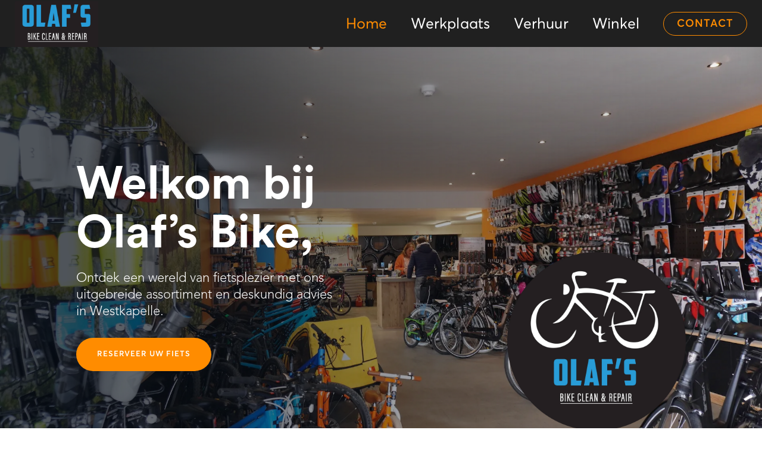

--- FILE ---
content_type: text/html
request_url: https://www.olafsbike.nl/
body_size: 11829
content:
<!DOCTYPE html><!-- This site was created in Webflow. https://webflow.com --><!-- Last Published: Tue Jun 04 2024 18:51:33 GMT+0000 (Coordinated Universal Time) --><html data-wf-domain="www.olafsbike.nl" data-wf-page="63ed320fdf8ff31bccd9eaf9" data-wf-site="63ed320edf8ff388ffd9eaf5"><head><meta charset="utf-8"/><title>Olafs bike - Fietsverhuur &amp; Fietsenwinkel Westkapelle</title><meta content="wij bieden een complete fietservaring met ons uitgebreide assortiment moderne fietsen en accessoires" name="description"/><meta content="Olafs bike - Fietsverhuur &amp; Fietsenwinkel Westkapelle" property="og:title"/><meta content="wij bieden een complete fietservaring met ons uitgebreide assortiment moderne fietsen en accessoires" property="og:description"/><meta content="https://cdn.prod.website-files.com/63ed320edf8ff388ffd9eaf5/6408e8e768e95e12c82076e8_DSC02055.webp" property="og:image"/><meta content="Olafs bike - Fietsverhuur &amp; Fietsenwinkel Westkapelle" property="twitter:title"/><meta content="wij bieden een complete fietservaring met ons uitgebreide assortiment moderne fietsen en accessoires" property="twitter:description"/><meta content="https://cdn.prod.website-files.com/63ed320edf8ff388ffd9eaf5/6408e8e768e95e12c82076e8_DSC02055.webp" property="twitter:image"/><meta property="og:type" content="website"/><meta content="summary_large_image" name="twitter:card"/><meta content="width=device-width, initial-scale=1" name="viewport"/><meta content="GRTdMq0LqGVeMFvCtK2FWh5fyV6NCZvuDpJcBd-Zb78" name="google-site-verification"/><meta content="Webflow" name="generator"/><link href="https://cdn.prod.website-files.com/63ed320edf8ff388ffd9eaf5/css/olafs-bike-shop.webflow.34ec45168.min.css" rel="stylesheet" type="text/css"/><link href="https://fonts.googleapis.com" rel="preconnect"/><link href="https://fonts.gstatic.com" rel="preconnect" crossorigin="anonymous"/><script src="https://ajax.googleapis.com/ajax/libs/webfont/1.6.26/webfont.js" type="text/javascript"></script><script type="text/javascript">WebFont.load({  google: {    families: ["Lato:100,100italic,300,300italic,400,400italic,700,700italic,900,900italic","Open Sans:300,300italic,400,400italic,600,600italic,700,700italic,800,800italic","Changa One:400,400italic","Oswald:200,300,400,500,600,700"]  }});</script><script type="text/javascript">!function(o,c){var n=c.documentElement,t=" w-mod-";n.className+=t+"js",("ontouchstart"in o||o.DocumentTouch&&c instanceof DocumentTouch)&&(n.className+=t+"touch")}(window,document);</script><link href="https://cdn.prod.website-files.com/63ed320edf8ff388ffd9eaf5/6476f9993db454a2587d93a7_Untitled%20(256%20%C3%97%20256px).png" rel="shortcut icon" type="image/x-icon"/><link href="https://cdn.prod.website-files.com/63ed320edf8ff388ffd9eaf5/6476f97b434b91dc40b8ef43_Untitled%20(256%20%C3%97%20256px).png" rel="apple-touch-icon"/><script async="" src="https://www.googletagmanager.com/gtag/js?id=G-J43RBM7HLK"></script><script type="text/javascript">window.dataLayer = window.dataLayer || [];function gtag(){dataLayer.push(arguments);}gtag('set', 'developer_id.dZGVlNj', true);gtag('js', new Date());gtag('config', 'G-J43RBM7HLK');</script><link rel="preconnect" href="https://assets.website-files.com/">

<!-- Finsweet Cookie Consent -->
<script async src="https://cdn.jsdelivr.net/npm/@finsweet/cookie-consent@1/fs-cc.js" fs-cc-mode="opt-in" fs-cc-source="/"></script>
        </head><body class="body"><div class="hero-section-2 spaced" data-ix="display-nav"><div class="div-content-hero _60"><h1 class="headline-2 non-responsive" data-ix="fade-on-load-1">Welkom bij Olaf’s Bike,<br/></h1><div class="subhead-3 home" data-ix="fade-on-load-2">Ontdek een wereld van fietsplezier met ons uitgebreide assortiment en deskundig advies in Westkapelle.</div><a href="tel:+31623416984" class="cta-2-hompage colour5 bigger w-button" data-ix="fade-on-load-3">Reserveer uw fiets</a></div><img src="https://cdn.prod.website-files.com/63ed320edf8ff388ffd9eaf5/63ed32d81e557148ab629f0e_olaf_Def%20transparent.webp" loading="lazy" sizes="(max-width: 479px) 30vw, 100vw" width="10" alt="" srcset="https://cdn.prod.website-files.com/63ed320edf8ff388ffd9eaf5/63ed32d81e557148ab629f0e_olaf_Def%20transparent-p-500.webp 500w, https://cdn.prod.website-files.com/63ed320edf8ff388ffd9eaf5/63ed32d81e557148ab629f0e_olaf_Def%20transparent-p-800.webp 800w, https://cdn.prod.website-files.com/63ed320edf8ff388ffd9eaf5/63ed32d81e557148ab629f0e_olaf_Def%20transparent-p-1080.webp 1080w, https://cdn.prod.website-files.com/63ed320edf8ff388ffd9eaf5/63ed32d81e557148ab629f0e_olaf_Def%20transparent-p-1600.webp 1600w, https://cdn.prod.website-files.com/63ed320edf8ff388ffd9eaf5/63ed32d81e557148ab629f0e_olaf_Def%20transparent-p-2000.webp 2000w, https://cdn.prod.website-files.com/63ed320edf8ff388ffd9eaf5/63ed32d81e557148ab629f0e_olaf_Def%20transparent.webp 2994w" class="image-3"/><div data-collapse="medium" data-animation="default" data-duration="400" data-easing="ease" data-easing2="ease" role="banner" class="nav-bar w-nav"><a href="/" aria-current="page" class="brand-div w-nav-brand w--current"><img src="https://cdn.prod.website-files.com/63ed320edf8ff388ffd9eaf5/63ed381417fa083ab7c3c94d_olaf_Def%20transparent.webp" loading="lazy" alt="" sizes="100vw" srcset="https://cdn.prod.website-files.com/63ed320edf8ff388ffd9eaf5/63ed381417fa083ab7c3c94d_olaf_Def%20transparent-p-500.webp 500w, https://cdn.prod.website-files.com/63ed320edf8ff388ffd9eaf5/63ed381417fa083ab7c3c94d_olaf_Def%20transparent-p-800.webp 800w, https://cdn.prod.website-files.com/63ed320edf8ff388ffd9eaf5/63ed381417fa083ab7c3c94d_olaf_Def%20transparent-p-1080.webp 1080w, https://cdn.prod.website-files.com/63ed320edf8ff388ffd9eaf5/63ed381417fa083ab7c3c94d_olaf_Def%20transparent-p-1600.webp 1600w, https://cdn.prod.website-files.com/63ed320edf8ff388ffd9eaf5/63ed381417fa083ab7c3c94d_olaf_Def%20transparent.webp 1690w" class="image-2"/></a><nav role="navigation" class="nav-right-2 w-nav-menu"><a href="/" aria-current="page" class="nav-link w-nav-link w--current" data-ix="fade-on-load-1">Home</a><a href="/werkplaats" class="nav-link w-nav-link" data-ix="fade-on-load-1">Werkplaats</a><a href="/verhuur" class="nav-link w-nav-link" data-ix="fade-on-load-1">Verhuur</a><a href="/winkel" class="nav-link w-nav-link" data-ix="fade-on-load-1">Winkel</a><a href="tel:+31623416984" class="cta-2 smaller colour5 round w-button" data-ix="fade-on-load-1">Contact</a></nav><div class="menu-button w-nav-button"><div class="icon w-icon-nav-menu"></div></div></div></div><div class="collage-section"><div class="title-holder"><div class="section-header"><div class="section-title-hoofd" data-ix="fade-on-scroll-1">Bij ons vindt u meer dan alleen fietsen</div><div class="section-subhead" data-ix="fade-on-scroll-2">wij bieden een complete fietservaring met ons uitgebreide assortiment moderne fietsen en accessoires in alle prijsklassen. Onze deskundige medewerkers delen graag hun passie voor fietsen met u en helpen u bij het vinden van de perfecte fiets die bij u past. Van comfortabele stadsfietsen tot sportieve mountainbikes en handige bakfietsen, bij ons vindt u het allemaal. Kom langs en ontdek wat wij voor u kunnen betekenen!</div></div></div></div><div class="section top-padding-spacing"><div class="base-container-onderdelen w-container"><div data-w-id="0e4b2e2e-8685-33b6-b624-39f50e670605" style="opacity:0" class="discont-wrap"><img src="https://cdn.prod.website-files.com/63ed320edf8ff388ffd9eaf5/63ed39a82f472b7f5e10485b_Fill_1%20(1).png" loading="lazy" alt="" class="image-discont"/></div><div data-w-id="0e4b2e2e-8685-33b6-b624-39f50e67060c" style="opacity:0" class="home-features-wrapper home-2"><div class="why-travel-with-us-wrap-item"><div class="travel-image-wrap"><img src="https://cdn.prod.website-files.com/63ed320edf8ff388ffd9eaf5/6408ebac84b6bf0f486bc8d5_DSC05096.webp" loading="lazy" sizes="(max-width: 767px) 47vw, (max-width: 991px) 46vw, (max-width: 1919px) 24vw, 25vw" srcset="https://cdn.prod.website-files.com/63ed320edf8ff388ffd9eaf5/6408ebac84b6bf0f486bc8d5_DSC05096-p-500.webp 500w, https://cdn.prod.website-files.com/63ed320edf8ff388ffd9eaf5/6408ebac84b6bf0f486bc8d5_DSC05096-p-800.webp 800w, https://cdn.prod.website-files.com/63ed320edf8ff388ffd9eaf5/6408ebac84b6bf0f486bc8d5_DSC05096-p-1080.webp 1080w, https://cdn.prod.website-files.com/63ed320edf8ff388ffd9eaf5/6408ebac84b6bf0f486bc8d5_DSC05096.webp 1492w" alt="" class="tour-image"/></div><div class="travel-content-wrapper"><div class="round-wrap"><img src="https://cdn.prod.website-files.com/63ed320edf8ff388ffd9eaf5/63ed3e9b342f2078650a7a37_Untitled%20design-35.webp" loading="lazy" sizes="100vw" srcset="https://cdn.prod.website-files.com/63ed320edf8ff388ffd9eaf5/63ed3e9b342f2078650a7a37_Untitled%20design-35-p-500.png 500w, https://cdn.prod.website-files.com/63ed320edf8ff388ffd9eaf5/63ed3e9b342f2078650a7a37_Untitled%20design-35.webp 500w" alt="" class="home-features-image"/><div class="big-round"></div><div class="big-round-2"></div></div><h5 class="heading-2">Deskundig advies en persoonlijke service.</h5></div></div><div data-w-id="0e4b2e2e-8685-33b6-b624-39f50e670617" class="why-travel-with-us-wrap-item"><div class="travel-image-wrap"><img src="https://cdn.prod.website-files.com/63ed320edf8ff388ffd9eaf5/63ed40779be6e73e0b3bf481_DSC02725%20Large.webp" loading="lazy" sizes="(max-width: 767px) 47vw, (max-width: 991px) 46vw, (max-width: 1919px) 24vw, 25vw" srcset="https://cdn.prod.website-files.com/63ed320edf8ff388ffd9eaf5/63ed40779be6e73e0b3bf481_DSC02725%20Large-p-500.webp 500w, https://cdn.prod.website-files.com/63ed320edf8ff388ffd9eaf5/63ed40779be6e73e0b3bf481_DSC02725%20Large-p-800.webp 800w, https://cdn.prod.website-files.com/63ed320edf8ff388ffd9eaf5/63ed40779be6e73e0b3bf481_DSC02725%20Large-p-1080.webp 1080w, https://cdn.prod.website-files.com/63ed320edf8ff388ffd9eaf5/63ed40779be6e73e0b3bf481_DSC02725%20Large.webp 1280w" alt="" class="tour-image"/></div><div class="travel-content-wrapper"><div class="round-wrap"><img src="https://cdn.prod.website-files.com/63ed320edf8ff388ffd9eaf5/63ed3d51e5afe74e298157f3_Untitled%20design-32.webp" loading="lazy" sizes="100vw" srcset="https://cdn.prod.website-files.com/63ed320edf8ff388ffd9eaf5/63ed3d51e5afe74e298157f3_Untitled%20design-32-p-500.png 500w, https://cdn.prod.website-files.com/63ed320edf8ff388ffd9eaf5/63ed3d51e5afe74e298157f3_Untitled%20design-32.webp 500w" alt="" class="home-features-image"/><div class="big-round"></div><div class="big-round-2"></div></div><h5 class="heading-2">Breed assortiment van moderne fietsen in alle prijsklassen.</h5></div></div><div data-w-id="0e4b2e2e-8685-33b6-b624-39f50e67062b" class="why-travel-with-us-wrap-item"><div class="travel-image-wrap"><img src="https://cdn.prod.website-files.com/63ed320edf8ff388ffd9eaf5/6408ee17f1a79aee98c87240_DSC02399.webp" loading="lazy" sizes="(max-width: 767px) 47vw, (max-width: 991px) 46vw, (max-width: 1919px) 24vw, 25vw" srcset="https://cdn.prod.website-files.com/63ed320edf8ff388ffd9eaf5/6408ee17f1a79aee98c87240_DSC02399-p-500.webp 500w, https://cdn.prod.website-files.com/63ed320edf8ff388ffd9eaf5/6408ee17f1a79aee98c87240_DSC02399-p-800.webp 800w, https://cdn.prod.website-files.com/63ed320edf8ff388ffd9eaf5/6408ee17f1a79aee98c87240_DSC02399-p-1080.webp 1080w, https://cdn.prod.website-files.com/63ed320edf8ff388ffd9eaf5/6408ee17f1a79aee98c87240_DSC02399-p-1600.webp 1600w, https://cdn.prod.website-files.com/63ed320edf8ff388ffd9eaf5/6408ee17f1a79aee98c87240_DSC02399.webp 1920w" alt="" class="tour-image"/></div><div class="travel-content-wrapper"><div class="round-wrap"><img src="https://cdn.prod.website-files.com/63ed320edf8ff388ffd9eaf5/63ed3d976ca0e5ad676dbe24_Untitled%20design-33.webp" loading="lazy" sizes="100vw" srcset="https://cdn.prod.website-files.com/63ed320edf8ff388ffd9eaf5/63ed3d976ca0e5ad676dbe24_Untitled%20design-33-p-500.png 500w, https://cdn.prod.website-files.com/63ed320edf8ff388ffd9eaf5/63ed3d976ca0e5ad676dbe24_Untitled%20design-33.webp 500w" alt="" class="home-features-image"/><div class="big-round"></div><div class="big-round-2"></div></div><h5 class="heading-2">Complete fietservaring met accessoires, nazorg en onderhoud.<br/></h5></div></div><div data-w-id="0e4b2e2e-8685-33b6-b624-39f50e670621" class="why-travel-with-us-wrap-item"><div class="travel-image-wrap"><img src="https://cdn.prod.website-files.com/63ed320edf8ff388ffd9eaf5/6408ec42e3d75172b4d0f71b_DSC01620.webp" loading="lazy" sizes="(max-width: 767px) 47vw, (max-width: 991px) 46vw, (max-width: 1919px) 24vw, 25vw" srcset="https://cdn.prod.website-files.com/63ed320edf8ff388ffd9eaf5/6408ec42e3d75172b4d0f71b_DSC01620-p-500.webp 500w, https://cdn.prod.website-files.com/63ed320edf8ff388ffd9eaf5/6408ec42e3d75172b4d0f71b_DSC01620-p-800.webp 800w, https://cdn.prod.website-files.com/63ed320edf8ff388ffd9eaf5/6408ec42e3d75172b4d0f71b_DSC01620-p-1080.webp 1080w, https://cdn.prod.website-files.com/63ed320edf8ff388ffd9eaf5/6408ec42e3d75172b4d0f71b_DSC01620-p-1600.webp 1600w, https://cdn.prod.website-files.com/63ed320edf8ff388ffd9eaf5/6408ec42e3d75172b4d0f71b_DSC01620.webp 1920w" alt="" class="tour-image"/></div><div class="travel-content-wrapper"><div class="round-wrap"><img src="https://cdn.prod.website-files.com/63ed320edf8ff388ffd9eaf5/63ed3df0016caa72427d3f15_Untitled%20design-34.webp" loading="lazy" sizes="100vw" srcset="https://cdn.prod.website-files.com/63ed320edf8ff388ffd9eaf5/63ed3df0016caa72427d3f15_Untitled%20design-34-p-500.png 500w, https://cdn.prod.website-files.com/63ed320edf8ff388ffd9eaf5/63ed3df0016caa72427d3f15_Untitled%20design-34.webp 500w" alt="" class="home-features-image"/><div class="big-round"></div><div class="big-round-2"></div></div><h5 class="heading-2">Verhuur van diverse fietsen voor een optimale verkenning van de omgeving.</h5></div></div></div></div></div><div class="section-4"><div class="base-container-location w-container"><div id="blog-flex-row" test="  .w-dyn-item:nth-child(even) .blog-flex-row {       flex-direction: row-reverse;    }" class="process-item-wrapper-destinations blog-flex-row"><div class="process-image-wrapper"><img loading="lazy" sizes="(max-width: 479px) 100vw, (max-width: 767px) 96vw, (max-width: 1279px) 44vw, 480px" srcset="https://cdn.prod.website-files.com/63ed320edf8ff388ffd9eaf5/6408ec14e3d751caefd0f5ef_DSC05109-p-500.webp 500w, https://cdn.prod.website-files.com/63ed320edf8ff388ffd9eaf5/6408ec14e3d751caefd0f5ef_DSC05109-p-800.webp 800w, https://cdn.prod.website-files.com/63ed320edf8ff388ffd9eaf5/6408ec14e3d751caefd0f5ef_DSC05109-p-1080.webp 1080w, https://cdn.prod.website-files.com/63ed320edf8ff388ffd9eaf5/6408ec14e3d751caefd0f5ef_DSC05109-p-1600.webp 1600w, https://cdn.prod.website-files.com/63ed320edf8ff388ffd9eaf5/6408ec14e3d751caefd0f5ef_DSC05109.webp 1920w" src="https://cdn.prod.website-files.com/63ed320edf8ff388ffd9eaf5/6408ec14e3d751caefd0f5ef_DSC05109.webp" alt="" class="image-conservation"/></div><div class="process-content"><div class="title-extra-tekst" data-ix="fade-on-scroll-1">Ontdek de Perfecte Fiets bij Olaf&#x27;s Bike</div><div class="section-subhead-text-2 w-richtext"><p>Bij Olaf&#x27;s Bike vindt u de perfecte fiets voor elke behoefte. Of u nu op zoek bent naar een comfortabele e-bike of een sportieve mountainbike, onze deskundige medewerkers staan klaar om u te helpen bij het maken van de juiste keuze. Wij bieden een uitgebreid assortiment aan, zodat iedereen bij ons kan slagen. En ook voor de sportieve fietser hebben wij fietsen in het hogere segment.</p><p>Wilt u graag de prachtige omgeving van Westkapelle en Walcheren verkennen? Bij ons kunt u ook fietsen huren, van e-bikes tot stadsfietsen en mountainbikes. Zo kunt u op een comfortabele manier de omgeving ontdekken. Ook voor de kinderen hebben wij een ruim aanbod aan kinderfietsen.</p></div><div class="title-extra-tekst" data-ix="fade-on-scroll-1"><strong class="bold-text">Service en Kwaliteit staan bij ons voorop</strong></div><div class="section-subhead-text-2 w-richtext"><p>Bij Olaf&#x27;s Bike hechten wij veel waarde aan service en nazorg. U kunt bij ons rekenen op goede nazorg en onderhoud van uw fiets in onze werkplaats. Onze vakmensen staan klaar om u te helpen bij eventuele reparaties en onderhoud. Ook voor het inbouwen van accessoires bent u bij ons aan het juiste adres.</p><p>Naast fietsen bieden wij ook een uitgebreide collectie aan fietsaccessoires, zoals fietstassen, helmen en zadels, in alle prijsklassen. Of u nu dagelijks naar het werk fietst, graag recreatief fietst of een sportieve fietser bent, bij Olaf&#x27;s Bike slaagt u altijd. Kom gerust eens langs bij onze winkel in Westkapelle en laat u adviseren door onze specialisten. Wij zijn geopend van maandag tot en met zaterdag en staan altijd voor u klaar. Graag tot ziens bij Olaf&#x27;s Bike!</p><p>‍</p></div></div></div><div class="section-tititle-ervaringen" data-ix="fade-on-scroll-1">Onze Klanten over hun Fietservaring</div><div data-delay="4000" data-animation="slide" class="masonry__grid-container w-slider" data-autoplay="false" data-easing="ease" data-hide-arrows="false" data-disable-swipe="false" data-autoplay-limit="0" data-nav-spacing="3" data-duration="500" data-infinite="true"><div id="slider" class="masonry__grid-mask w-slider-mask"><div class="masonry__grid-slide w-slide"><div class="masonry__grid-block"><img src="https://cdn.prod.website-files.com/63ed320edf8ff388ffd9eaf5/63ed4b7717fa08136bc56dce_quotation.svg" loading="lazy" alt=""/><blockquote class="masonry__grid-quote">Ruim 7 dagen een fiets gehuurd inclusief fietszitje voor onze kleine vriend. Wij hebben voor een ebike gekozen en er was genoeg op voorraad. Fietsen zijn in goede staat en een volle accu en in combinatie met een extra slot erbij.</blockquote><div class="masonry__grid-signature"><img src="https://cdn.prod.website-files.com/63ed320edf8ff388ffd9eaf5/63ed4ca7bf9e696f21c88512_Google_%22G%22_Logo.svg.webp" loading="lazy" sizes="(max-width: 479px) 33vw, (max-width: 767px) 7vw, (max-width: 991px) 5vw, (max-width: 1279px) 4vw, (max-width: 1439px) 48px, (max-width: 1919px) 3vw, 48px" srcset="https://cdn.prod.website-files.com/63ed320edf8ff388ffd9eaf5/63ed4ca7bf9e696f21c88512_Google_%22G%22_Logo.svg-p-500.webp 500w, https://cdn.prod.website-files.com/63ed320edf8ff388ffd9eaf5/63ed4ca7bf9e696f21c88512_Google_%22G%22_Logo.svg-p-800.png 800w, https://cdn.prod.website-files.com/63ed320edf8ff388ffd9eaf5/63ed4ca7bf9e696f21c88512_Google_%22G%22_Logo.svg.webp 1200w" alt="" class="masonry__grid-portrait"/><div><div class="masonry__grid-person">Kevin van de Merwe</div></div></div></div></div><div class="masonry__grid-slide w-slide"><div class="masonry__grid-block"><img src="https://cdn.prod.website-files.com/63ed320edf8ff388ffd9eaf5/63ed4b7717fa08136bc56dce_quotation.svg" loading="lazy" alt=""/><blockquote class="masonry__grid-quote">Prima adres om fietsen te huren. Fijne fietsen voor een goede prijs. Super aardig, klantvriendelijk en servicegericht.</blockquote><div class="masonry__grid-signature"><img src="https://cdn.prod.website-files.com/63ed320edf8ff388ffd9eaf5/63ed4ca7bf9e696f21c88512_Google_%22G%22_Logo.svg.webp" loading="lazy" sizes="(max-width: 479px) 38vw, (max-width: 767px) 9vw, (max-width: 991px) 48px, (max-width: 1279px) 5vw, (max-width: 1439px) 48px, (max-width: 1919px) 3vw, 48px" srcset="https://cdn.prod.website-files.com/63ed320edf8ff388ffd9eaf5/63ed4ca7bf9e696f21c88512_Google_%22G%22_Logo.svg-p-500.webp 500w, https://cdn.prod.website-files.com/63ed320edf8ff388ffd9eaf5/63ed4ca7bf9e696f21c88512_Google_%22G%22_Logo.svg-p-800.png 800w, https://cdn.prod.website-files.com/63ed320edf8ff388ffd9eaf5/63ed4ca7bf9e696f21c88512_Google_%22G%22_Logo.svg.webp 1200w" alt="" class="masonry__grid-portrait"/><div><div class="masonry__grid-person">Monique van Ee</div></div></div></div></div><div class="masonry__grid-slide w-slide"><div class="masonry__grid-block"><img src="https://cdn.prod.website-files.com/63ed320edf8ff388ffd9eaf5/63ed4b7717fa08136bc56dce_quotation.svg" loading="lazy" alt=""/><blockquote class="masonry__grid-quote">Mijn man had vandaag een lekke band.We werden niet alleen vriendelijk en vakkundig geholpen, maar tegelijkertijd werd er schade geconstateerd die ernstige gevolgen had kunnen hebben.Ook deze schade is direct hersteld</blockquote><div class="masonry__grid-signature"><img src="https://cdn.prod.website-files.com/63ed320edf8ff388ffd9eaf5/63ed4ca7bf9e696f21c88512_Google_%22G%22_Logo.svg.webp" loading="lazy" sizes="(max-width: 479px) 42vw, (max-width: 767px) 10vw, (max-width: 1439px) 48px, (max-width: 1919px) 3vw, 48px" srcset="https://cdn.prod.website-files.com/63ed320edf8ff388ffd9eaf5/63ed4ca7bf9e696f21c88512_Google_%22G%22_Logo.svg-p-500.webp 500w, https://cdn.prod.website-files.com/63ed320edf8ff388ffd9eaf5/63ed4ca7bf9e696f21c88512_Google_%22G%22_Logo.svg-p-800.png 800w, https://cdn.prod.website-files.com/63ed320edf8ff388ffd9eaf5/63ed4ca7bf9e696f21c88512_Google_%22G%22_Logo.svg.webp 1200w" alt="" class="masonry__grid-portrait"/><div><div class="masonry__grid-person">Susanne Boot</div></div></div></div></div><div class="masonry__grid-slide w-slide"><div class="masonry__grid-block"><img src="https://cdn.prod.website-files.com/63ed320edf8ff388ffd9eaf5/63ed4b7717fa08136bc56dce_quotation.svg" loading="lazy" alt=""/><blockquote class="masonry__grid-quote">Nieuwe vestiging op het plein in Westkapelle, waren bezig met inrichten. Fiets gehuurd, aardig en vriendelijkgeholpen. Doen niet moeilijk, wordt een topper</blockquote><div class="masonry__grid-signature"><img src="https://cdn.prod.website-files.com/63ed320edf8ff388ffd9eaf5/63ed4ca7bf9e696f21c88512_Google_%22G%22_Logo.svg.webp" loading="lazy" sizes="(max-width: 1439px) 48px, (max-width: 1919px) 3vw, 48px" srcset="https://cdn.prod.website-files.com/63ed320edf8ff388ffd9eaf5/63ed4ca7bf9e696f21c88512_Google_%22G%22_Logo.svg-p-500.webp 500w, https://cdn.prod.website-files.com/63ed320edf8ff388ffd9eaf5/63ed4ca7bf9e696f21c88512_Google_%22G%22_Logo.svg-p-800.png 800w, https://cdn.prod.website-files.com/63ed320edf8ff388ffd9eaf5/63ed4ca7bf9e696f21c88512_Google_%22G%22_Logo.svg.webp 1200w" alt="" class="masonry__grid-portrait"/><div><div class="masonry__grid-person">BEN ROMP</div></div></div></div></div><div class="masonry__grid-slide w-slide"><div class="masonry__grid-block"><img src="https://cdn.prod.website-files.com/63ed320edf8ff388ffd9eaf5/63ed4b7717fa08136bc56dce_quotation.svg" loading="lazy" alt=""/><blockquote class="masonry__grid-quote">Super service en heel vriendelijke mensen. Staan voor iedereen klaar en helpen altijd iedreen 👍🏻 2 prachtige e bikes gekocht. Top</blockquote><div class="masonry__grid-signature"><img src="https://cdn.prod.website-files.com/63ed320edf8ff388ffd9eaf5/63ed4ca7bf9e696f21c88512_Google_%22G%22_Logo.svg.webp" loading="lazy" sizes="(max-width: 1439px) 48px, (max-width: 1919px) 3vw, 48px" srcset="https://cdn.prod.website-files.com/63ed320edf8ff388ffd9eaf5/63ed4ca7bf9e696f21c88512_Google_%22G%22_Logo.svg-p-500.webp 500w, https://cdn.prod.website-files.com/63ed320edf8ff388ffd9eaf5/63ed4ca7bf9e696f21c88512_Google_%22G%22_Logo.svg-p-800.png 800w, https://cdn.prod.website-files.com/63ed320edf8ff388ffd9eaf5/63ed4ca7bf9e696f21c88512_Google_%22G%22_Logo.svg.webp 1200w" alt="" class="masonry__grid-portrait"/><div><div class="masonry__grid-person">Marijn Faase</div></div></div></div></div><div class="masonry__grid-slide w-slide"><div class="masonry__grid-block"><img src="https://cdn.prod.website-files.com/63ed320edf8ff388ffd9eaf5/63ed4b7717fa08136bc56dce_quotation.svg" loading="lazy" alt=""/><blockquote class="masonry__grid-quote">Vandaag was het prachtig weer en hebben we een rondje gefietst. Plotseling had ik een lekke band door een duindoorn. Op zondag verwachtte ik geen fietsenreparateur die me kon helpen. Olafs Bike was echter open en ik werd direct geholpen. Hierna konden we weer verder op onze tocht.</blockquote><div class="masonry__grid-signature"><img src="https://cdn.prod.website-files.com/63ed320edf8ff388ffd9eaf5/63ed4ca7bf9e696f21c88512_Google_%22G%22_Logo.svg.webp" loading="lazy" sizes="(max-width: 479px) 37vw, (max-width: 767px) 8vw, (max-width: 991px) 6vw, (max-width: 1279px) 5vw, (max-width: 1439px) 48px, (max-width: 1919px) 3vw, 48px" srcset="https://cdn.prod.website-files.com/63ed320edf8ff388ffd9eaf5/63ed4ca7bf9e696f21c88512_Google_%22G%22_Logo.svg-p-500.webp 500w, https://cdn.prod.website-files.com/63ed320edf8ff388ffd9eaf5/63ed4ca7bf9e696f21c88512_Google_%22G%22_Logo.svg-p-800.png 800w, https://cdn.prod.website-files.com/63ed320edf8ff388ffd9eaf5/63ed4ca7bf9e696f21c88512_Google_%22G%22_Logo.svg.webp 1200w" alt="" class="masonry__grid-portrait"/><div><div class="masonry__grid-person">Willem-Jan Mesu</div></div></div></div></div><div class="masonry__grid-slide w-slide"><div class="masonry__grid-block"><img src="https://cdn.prod.website-files.com/63ed320edf8ff388ffd9eaf5/63ed4b7717fa08136bc56dce_quotation.svg" loading="lazy" alt=""/><blockquote class="masonry__grid-quote">Probleempje met eigen e-bike. Tussen alle drukte van verhuur en verkoop door, en  na de diagnose van het probleem,  werden we goed verder geholpen met een tijdelijke oplossing!  Topservice met daarbovenop een vriendelijk onthaal!</blockquote><div class="masonry__grid-signature"><img src="https://cdn.prod.website-files.com/63ed320edf8ff388ffd9eaf5/63ed4ca7bf9e696f21c88512_Google_%22G%22_Logo.svg.webp" loading="lazy" sizes="(max-width: 1439px) 48px, (max-width: 1919px) 3vw, 48px" srcset="https://cdn.prod.website-files.com/63ed320edf8ff388ffd9eaf5/63ed4ca7bf9e696f21c88512_Google_%22G%22_Logo.svg-p-500.webp 500w, https://cdn.prod.website-files.com/63ed320edf8ff388ffd9eaf5/63ed4ca7bf9e696f21c88512_Google_%22G%22_Logo.svg-p-800.png 800w, https://cdn.prod.website-files.com/63ed320edf8ff388ffd9eaf5/63ed4ca7bf9e696f21c88512_Google_%22G%22_Logo.svg.webp 1200w" alt="" class="masonry__grid-portrait"/><div><div class="masonry__grid-person">raes nico</div></div></div></div></div><div class="masonry__grid-slide w-slide"><div class="masonry__grid-block"><img src="https://cdn.prod.website-files.com/63ed320edf8ff388ffd9eaf5/63ed4b7717fa08136bc56dce_quotation.svg" loading="lazy" alt=""/><blockquote class="masonry__grid-quote">Goede service voor een goede prijs.Mijn fiets werd zelfs,  na reperatie, op de avond voor onze vakantie thuis gebracht !</blockquote><div class="masonry__grid-signature"><img src="https://cdn.prod.website-files.com/63ed320edf8ff388ffd9eaf5/63ed4ca7bf9e696f21c88512_Google_%22G%22_Logo.svg.webp" loading="lazy" sizes="(max-width: 479px) 41vw, (max-width: 767px) 9vw, (max-width: 1439px) 48px, (max-width: 1919px) 3vw, 48px" srcset="https://cdn.prod.website-files.com/63ed320edf8ff388ffd9eaf5/63ed4ca7bf9e696f21c88512_Google_%22G%22_Logo.svg-p-500.webp 500w, https://cdn.prod.website-files.com/63ed320edf8ff388ffd9eaf5/63ed4ca7bf9e696f21c88512_Google_%22G%22_Logo.svg-p-800.png 800w, https://cdn.prod.website-files.com/63ed320edf8ff388ffd9eaf5/63ed4ca7bf9e696f21c88512_Google_%22G%22_Logo.svg.webp 1200w" alt="" class="masonry__grid-portrait"/><div><div class="masonry__grid-person">Jan vd HORST</div></div></div></div></div></div><div id="leftArrow" class="masonry__grid-arrow w-slider-arrow-left"><div class="masonry__grid-icon w-icon-slider-left"></div></div><div id="rightArrow" class="masonry__grid-arrow w-slider-arrow-right"><div class="masonry__grid-icon w-icon-slider-right"></div></div><div id="slideNav" class="masonry__grid-nav w-slider-nav w-slider-nav-invert w-round"></div></div></div><div class="w-layout-grid grid"><img src="https://cdn.prod.website-files.com/63ed320edf8ff388ffd9eaf5/63ed5272e06dee5445fd038e_Untitled%20design-41.webp" loading="lazy" alt="" class="merk-fietsen"/><img src="https://cdn.prod.website-files.com/63ed320edf8ff388ffd9eaf5/665f61d115b217f0a94d6338_Untitled%20design-4.png" loading="lazy" alt="" class="merk-fietsen"/><img src="https://cdn.prod.website-files.com/63ed320edf8ff388ffd9eaf5/665f5fb4459f15e1177ede34_Untitled%20design-2.png" loading="lazy" alt="" class="merk-fietsen"/><img src="https://cdn.prod.website-files.com/63ed320edf8ff388ffd9eaf5/63ed528121f39597b71658ef_Untitled%20design-40.webp" loading="lazy" id="w-node-a8272791-e756-648c-e7f1-7b540876f7bd-ccd9eaf9" sizes="(max-width: 479px) 41vw, (max-width: 991px) 13vw, 14vw" alt="" srcset="https://cdn.prod.website-files.com/63ed320edf8ff388ffd9eaf5/63ed528121f39597b71658ef_Untitled%20design-40-p-500.png 500w, https://cdn.prod.website-files.com/63ed320edf8ff388ffd9eaf5/63ed528121f39597b71658ef_Untitled%20design-40.webp 500w" class="merk-fietsen"/><img src="https://cdn.prod.website-files.com/63ed320edf8ff388ffd9eaf5/63f3d6748b8960509d1c5fb3_Untitled%20design-43.webp" loading="lazy" id="w-node-_2bac796a-e999-ef45-9fb9-0503e91f685b-ccd9eaf9" alt="" class="merk-fietsen-2"/></div></div><div class="section-5"><div data-w-id="17a5eb2c-7ad4-6583-9e6f-98fc15829240" class="base-container w-container"><div class="footer-wrapper"><div class="footer-brand-wrapper"><div class="footer-logo-wrapper"><p class="footer-brand-description">Fietsen met plezier begint bij Olaf&#x27;s Bike in Westkapelle</p><div class="contacts-footer-info"><div class="contacts-location-wrap"><p class="paragraph-white">Markt 90, 4361 AG Westkapelle</p></div><div class="contacts-location-wrap"><a href="tel:+31623416984" class="footer-contact-link">+31623416984</a></div></div></div><div class="footer-social-icons-wrapper"><a href="https://www.facebook.com/profile.php?id=100063487154746" target="_blank" class="footer-social-icon"></a><a href="https://www.instagram.com/olafsbikecleanrepair/" target="_blank" class="footer-social-icon"></a></div></div><div class="footer-links-wrapper"><h5 class="white-text mb-15">Pagina&#x27;s</h5><div class="div-block-8"><a href="/" aria-current="page" class="useful-links w--current">HOME</a><a href="/winkel" class="useful-links">WINKEL</a><a href="/werkplaats" class="useful-links">WERKPLAATS</a><a href="/verhuur" class="useful-links">VERHUUR</a><a href="/privacy" class="useful-links">Privacy Verklaring</a></div></div><div class="footer-links-wrapper travel-news"><img src="https://cdn.prod.website-files.com/63ed320edf8ff388ffd9eaf5/63ed32d81e557148ab629f0e_olaf_Def%20transparent.webp" loading="lazy" width="214" height="30" alt="" srcset="https://cdn.prod.website-files.com/63ed320edf8ff388ffd9eaf5/63ed32d81e557148ab629f0e_olaf_Def%20transparent-p-500.webp 500w, https://cdn.prod.website-files.com/63ed320edf8ff388ffd9eaf5/63ed32d81e557148ab629f0e_olaf_Def%20transparent-p-800.webp 800w, https://cdn.prod.website-files.com/63ed320edf8ff388ffd9eaf5/63ed32d81e557148ab629f0e_olaf_Def%20transparent-p-1080.webp 1080w, https://cdn.prod.website-files.com/63ed320edf8ff388ffd9eaf5/63ed32d81e557148ab629f0e_olaf_Def%20transparent-p-1600.webp 1600w, https://cdn.prod.website-files.com/63ed320edf8ff388ffd9eaf5/63ed32d81e557148ab629f0e_olaf_Def%20transparent-p-2000.webp 2000w, https://cdn.prod.website-files.com/63ed320edf8ff388ffd9eaf5/63ed32d81e557148ab629f0e_olaf_Def%20transparent.webp 2994w" sizes="(max-width: 479px) 27vw, (max-width: 991px) 150px, (max-width: 1279px) 14vw, 150px" class="footer-logo"/></div></div><div class="footer-rights-wrapper"><div class="footer-copyright">© Olaf&#x27;s Bike. All Rights Reserved 2023.<a href="#" class="footer-copyright-licensing"></a></div></div></div></div><div class="set-all-components-to-display-none-and-use-this-div-to-create-a-symbol"><div fs-cc="banner" class="fs-cc-banner_component"><div class="fs-cc-banner_container"><div class="fs-cc-banner_text">By clicking <strong>“Accept All Cookies”</strong>, you agree to the storing of cookies on your device to enhance site navigation, analyze site usage, and assist in our marketing efforts. View our <a href="#" class="fs-cc-banner_text-link">Privacy Policy</a> for more information.</div><div class="fs-cc-banner_buttons-wrapper"><a fs-cc="open-preferences" href="#" class="fs-cc-banner_text-link">Preferences</a><a fs-cc="deny" href="#" class="fs-cc-banner_button fs-cc-button-alt w-button">Deny</a><a fs-cc="allow" href="#" class="fs-cc-banner_button w-button">Accept</a></div></div><div fs-cc="interaction" class="fs-cc-banner_trigger"></div></div><div fs-cc="manager" class="fs-cc-manager_component"><div fs-cc="open-preferences" class="fs-cc-manager_button"><div class="fs-cc-manager_icon w-embed"><svg viewBox="0 0 54 54" fill="none" xmlns="http://www.w3.org/2000/svg">
<g clip-path="url(#clip0)">
<path d="M52.631 30.3899C52.229 30.4443 51.8161 30.4769 51.3924 30.4769C47.5135 30.4769 44.2322 27.9344 43.1022 24.4358C42.9066 23.8382 42.4177 23.371 41.7984 23.2624C35.3553 22.0346 30.4877 16.3847 30.4877 9.5831C30.4877 6.72555 31.3461 4.07445 32.8237 1.86881C33.1714 1.34728 32.8781 0.641046 32.2588 0.521529C30.5529 0.173843 28.8036 0 27 0C12.093 0 0 12.093 0 27C0 41.907 12.093 54 27 54C40.4402 54 51.5553 44.2213 53.6415 31.3678C53.7392 30.7811 53.2068 30.303 52.631 30.3899Z" fill="#4264D1"/>
<path d="M14.8093 21.7738C16.7355 21.7738 18.297 20.2123 18.297 18.2861C18.297 16.3599 16.7355 14.7984 14.8093 14.7984C12.883 14.7984 11.3215 16.3599 11.3215 18.2861C11.3215 20.2123 12.883 21.7738 14.8093 21.7738Z" fill="#6CE2FF"/>
<path d="M16.5477 38.3215C17.9879 38.3215 19.1554 37.154 19.1554 35.7138C19.1554 34.2737 17.9879 33.1062 16.5477 33.1062C15.1075 33.1062 13.9401 34.2737 13.9401 35.7138C13.9401 37.154 15.1075 38.3215 16.5477 38.3215Z" fill="#6CE2FF"/>
<path d="M38.2129 7.06237L37.963 8.56177C37.7565 9.78953 38.4519 10.9956 39.6254 11.441L41.8419 12.2668C43.2978 12.8101 44.9167 11.9626 45.297 10.4523L46.0901 7.3014C46.5791 5.33481 44.7429 3.58551 42.8089 4.16137L40.06 4.98712C39.093 5.26961 38.3759 6.07364 38.2129 7.06237Z" fill="#6CE2FF"/>
<path d="M47.0354 16.5477L45.9815 17.0692C45.1557 17.4821 44.7972 18.4708 45.1557 19.3183L46.0032 21.2958C46.5139 22.4909 48.1111 22.7191 48.9477 21.7195L50.3058 20.0897C50.9469 19.3183 50.8056 18.1774 50.0125 17.5799L48.8608 16.7106C48.3284 16.3195 47.6221 16.2543 47.0354 16.5477Z" fill="#6CE2FF"/>
<path d="M52.2615 13.06C53.2216 13.06 53.9999 12.2816 53.9999 11.3215C53.9999 10.3614 53.2216 9.5831 52.2615 9.5831C51.3014 9.5831 50.5231 10.3614 50.5231 11.3215C50.5231 12.2816 51.3014 13.06 52.2615 13.06Z" fill="#6CE2FF"/>
<path d="M30.2704 50.7296C15.3634 50.7296 3.27042 38.6366 3.27042 23.7296C3.27042 17.1018 5.66076 11.039 9.61569 6.34528C3.73763 11.2998 0 18.7099 0 27C0 41.907 12.093 54 27 54C35.2901 54 42.7002 50.2732 47.6439 44.3952C42.9501 48.3501 36.8873 50.7296 30.2704 50.7296Z" fill="#4264D1"/>
<path d="M42.2222 10.2459C40.7662 9.70263 39.897 8.19236 40.1469 6.64951L40.4403 4.86761L40.0274 4.98713C39.0712 5.26963 38.365 6.07365 38.202 7.06238L37.9521 8.56178C37.7457 9.78955 38.4411 10.9956 39.6145 11.4411L41.831 12.2668C43.0044 12.7014 44.2648 12.2342 44.9167 11.2563L42.2222 10.2459Z" fill="#4264D1"/>
<path d="M47.8612 20.1658L46.905 17.9276C46.7203 17.5038 46.7095 17.0584 46.8181 16.6455L45.9815 17.0692C45.1557 17.4821 44.7972 18.4708 45.1557 19.3183L46.0032 21.2958C46.5139 22.491 48.1111 22.7191 48.9477 21.7195L49.2845 21.3175C48.6869 21.198 48.1328 20.8069 47.8612 20.1658Z" fill="#4264D1"/>
<path d="M16.6563 19.9268C14.7332 19.9268 13.1686 18.3622 13.1686 16.4391C13.1686 15.961 13.2664 15.4938 13.4402 15.0809C12.1907 15.6133 11.3107 16.8519 11.3107 18.2861C11.3107 20.2093 12.8753 21.7739 14.7984 21.7739C16.2435 21.7739 17.4821 20.8938 18.0036 19.6443C17.6016 19.829 17.1344 19.9268 16.6563 19.9268Z" fill="white"/>
<path d="M17.9059 36.9634C16.4608 36.9634 15.2982 35.79 15.2982 34.3557C15.2982 33.9863 15.3743 33.6386 15.5155 33.3235C14.592 33.7256 13.9401 34.6491 13.9401 35.7248C13.9401 37.1698 15.1135 38.3324 16.5477 38.3324C17.6234 38.3324 18.5469 37.6805 18.9489 36.757C18.623 36.8873 18.2753 36.9634 17.9059 36.9634Z" fill="white"/>
<path d="M33.0954 41.8093C35.0216 41.8093 36.5831 40.2477 36.5831 38.3215C36.5831 36.3953 35.0216 34.8338 33.0954 34.8338C31.1692 34.8338 29.6077 36.3953 29.6077 38.3215C29.6077 40.2477 31.1692 41.8093 33.0954 41.8093Z" fill="#6CE2FF"/>
<path d="M34.9425 39.9513C33.0193 39.9513 31.4547 38.3867 31.4547 36.4636C31.4547 35.9855 31.5525 35.5183 31.7264 35.1054C30.4769 35.6378 29.5968 36.8765 29.5968 38.3107C29.5968 40.2338 31.1614 41.7984 33.0845 41.7984C34.5296 41.7984 35.7682 40.9183 36.2898 39.6688C35.8877 39.8535 35.4314 39.9513 34.9425 39.9513Z" fill="white"/>
<path d="M27.8063 22.9281C27.9601 21.9804 27.3165 21.0874 26.3688 20.9336C25.421 20.7798 24.5281 21.4234 24.3743 22.3711C24.2205 23.3188 24.864 24.2118 25.8118 24.3656C26.7595 24.5194 27.6525 23.8758 27.8063 22.9281Z" fill="#6CE2FF"/>
<path d="M42.6785 35.6487C42.798 35.6487 42.9284 35.6161 43.0371 35.5618C43.4391 35.3553 43.602 34.8664 43.4065 34.4644L42.5373 32.726C42.3308 32.3239 41.8419 32.161 41.4399 32.3565C41.0379 32.563 40.8749 33.0519 41.0705 33.4539L41.9397 35.1924C42.0918 35.4857 42.3743 35.6487 42.6785 35.6487Z" fill="white"/>
<path d="M33.0954 30.4225C33.2149 30.4225 33.3453 30.39 33.4539 30.3356L35.1923 29.4664C35.5944 29.26 35.7573 28.771 35.5618 28.369C35.3553 27.967 34.8664 27.804 34.4644 27.9996L32.726 28.8688C32.3239 29.0753 32.161 29.5642 32.3565 29.9662C32.5087 30.2596 32.802 30.4225 33.0954 30.4225Z" fill="white"/>
<path d="M8.85515 28.2386C8.9964 28.5211 9.28976 28.6841 9.58312 28.6841C9.70263 28.6841 9.83302 28.6515 9.94167 28.5972C10.3437 28.3908 10.5067 27.9018 10.3111 27.4998L9.44187 25.7614C9.23543 25.3594 8.7465 25.1964 8.34449 25.392C7.94247 25.5984 7.7795 26.0873 7.97507 26.4894L8.85515 28.2386Z" fill="white"/>
<path d="M22.2845 41.9505L20.5461 42.8197C20.1441 43.0262 19.9811 43.5151 20.1767 43.9171C20.3179 44.1996 20.6113 44.3626 20.9046 44.3626C21.0242 44.3626 21.1545 44.33 21.2632 44.2757L23.0016 43.4064C23.4036 43.2 23.5666 42.7111 23.371 42.3091C23.1755 41.907 22.6865 41.7441 22.2845 41.9505Z" fill="white"/>
<path d="M23.2189 9.00724L22.3497 8.13802C22.0346 7.82293 21.5131 7.82293 21.198 8.13802C20.8829 8.45311 20.8829 8.97464 21.198 9.28973L22.0672 10.1589C22.2302 10.3219 22.4366 10.398 22.6431 10.398C22.8495 10.398 23.0559 10.3219 23.2189 10.1589C23.5449 9.84385 23.5449 9.32233 23.2189 9.00724Z" fill="white"/>
<path d="M19.4596 28.1626C19.1445 28.4777 19.1445 28.9992 19.4596 29.3143L20.3288 30.1835C20.4918 30.3465 20.6982 30.4226 20.9047 30.4226C21.1111 30.4226 21.3175 30.3465 21.4805 30.1835C21.7956 29.8684 21.7956 29.3469 21.4805 29.0318L20.6113 28.1626C20.2853 27.8475 19.7747 27.8475 19.4596 28.1626Z" fill="white"/>
<path d="M29.6729 47.0354V47.9046C29.6729 48.3501 30.0423 48.7195 30.4877 48.7195C30.9332 48.7195 31.3026 48.3501 31.3026 47.9046V47.0354C31.3026 46.5899 30.9332 46.2205 30.4877 46.2205C30.0423 46.2205 29.6729 46.5791 29.6729 47.0354Z" fill="white"/>
<path d="M25.8374 15.3851L26.7067 14.5159C27.0217 14.2008 27.0217 13.6793 26.7067 13.3642C26.3916 13.0491 25.87 13.0491 25.5549 13.3642L24.6857 14.2334C24.3706 14.5485 24.3706 15.07 24.6857 15.3851C24.8487 15.5481 25.0551 15.6241 25.2616 15.6241C25.468 15.6241 25.6745 15.5372 25.8374 15.3851Z" fill="white"/>
</g>
<defs>
<clipPath id="clip0">
<rect width="54" height="54" fill="white"/>
</clipPath>
</defs>
</svg></div></div><div fs-cc="interaction" class="fs-cc-manager_trigger"></div></div><div fs-cc-scroll="disable" fs-cc="preferences" class="fs-cc-prefs_component w-form"><form id="cookie-preferences" name="wf-form-Cookie-Preferences" data-name="Cookie Preferences" method="get" class="fs-cc-prefs_form" data-wf-page-id="63ed320fdf8ff31bccd9eaf9" data-wf-element-id="5cdbc80e-a544-4b70-e83a-e179c8c76df5"><div fs-cc="close" class="fs-cc-prefs_close"><div class="fs-cc-prefs_close-icon w-embed"><svg fill="currentColor" aria-hidden="true" focusable="false" viewBox="0 0 16 24">
	<path d="M9.414 8l4.293-4.293-1.414-1.414L8 6.586 3.707 2.293 2.293 3.707 6.586 8l-4.293 4.293 1.414 1.414L8 9.414l4.293 4.293 1.414-1.414L9.414 8z"></path>
</svg></div></div><div class="fs-cc-prefs_content"><div class="fs-cc-prefs_space-small"><div class="fs-cc-prefs_title">Privacy Preference Center</div></div><div class="fs-cc-prefs_space-small"><div class="fs-cc-prefs_text">When you visit websites, they may store or retrieve data in your browser. This storage is often necessary for the basic functionality of the website. The storage may be used for marketing, analytics, and personalization of the site, such as storing your preferences. Privacy is important to us, so you have the option of disabling certain types of storage that may not be necessary for the basic functioning of the website. Blocking categories may impact your experience on the website.</div></div><div class="fs-cc-prefs_space-medium"><a fs-cc="deny" href="#" class="fs-cc-prefs_button fs-cc-button-alt w-button">Reject all cookies</a><a fs-cc="allow" href="#" class="fs-cc-prefs_button w-button">Allow all cookies</a></div><div class="fs-cc-prefs_space-small"><div class="fs-cc-prefs_title">Manage Consent Preferences by Category</div></div><div class="fs-cc-prefs_option"><div class="fs-cc-prefs_toggle-wrapper"><div class="fs-cc-prefs_label">Essential</div><div class="fs-cc-prefs_text"><strong>Always Active</strong></div></div><div class="fs-cc-prefs_text">These items are required to enable basic website functionality.</div></div><div class="fs-cc-prefs_option"><div class="fs-cc-prefs_toggle-wrapper"><div class="fs-cc-prefs_label">Marketing</div><label class="w-checkbox fs-cc-prefs_checkbox-field"><input type="checkbox" id="marketing-2" name="marketing-2" data-name="Marketing 2" fs-cc-checkbox="marketing" class="w-checkbox-input fs-cc-prefs_checkbox"/><span for="marketing-2" class="fs-cc-prefs_checkbox-label w-form-label">Essential</span><div class="fs-cc-prefs_toggle"></div></label></div><div class="fs-cc-prefs_text">These items are used to deliver advertising that is more relevant to you and your interests. They may also be used to limit the number of times you see an advertisement and measure the effectiveness of advertising campaigns. Advertising networks usually place them with the website operator’s permission.</div></div><div class="fs-cc-prefs_option"><div class="fs-cc-prefs_toggle-wrapper"><div class="fs-cc-prefs_label">Personalization</div><label class="w-checkbox fs-cc-prefs_checkbox-field"><input type="checkbox" id="personalization-2" name="personalization-2" data-name="Personalization 2" fs-cc-checkbox="personalization" class="w-checkbox-input fs-cc-prefs_checkbox"/><span for="personalization-2" class="fs-cc-prefs_checkbox-label w-form-label">Essential</span><div class="fs-cc-prefs_toggle"></div></label></div><div class="fs-cc-prefs_text">These items allow the website to remember choices you make (such as your user name, language, or the region you are in) and provide enhanced, more personal features. For example, a website may provide you with local weather reports or traffic news by storing data about your current location.</div></div><div class="fs-cc-prefs_option"><div class="fs-cc-prefs_toggle-wrapper"><div class="fs-cc-prefs_label">Analytics</div><label class="w-checkbox fs-cc-prefs_checkbox-field"><input type="checkbox" id="analytics-2" name="analytics-2" data-name="Analytics 2" fs-cc-checkbox="analytics" class="w-checkbox-input fs-cc-prefs_checkbox"/><span for="analytics-2" class="fs-cc-prefs_checkbox-label w-form-label">Essential</span><div class="fs-cc-prefs_toggle"></div></label></div><div class="fs-cc-prefs_text">These items help the website operator understand how its website performs, how visitors interact with the site, and whether there may be technical issues. This storage type usually doesn’t collect information that identifies a visitor.</div></div><div class="fs-cc-prefs_buttons-wrapper"><a fs-cc="submit" href="#" class="fs-cc-prefs_button w-button">Confirm my preferences and close</a></div><input type="submit" data-wait="Please wait..." class="fs-cc-prefs_submit-hide w-button" value="Submit"/><div class="w-embed"><style>
/* smooth scrolling on iOS devices */
.fs-cc-prefs_content{-webkit-overflow-scrolling: touch}
</style></div></div></form><div class="w-form-done"></div><div class="w-form-fail"></div><div fs-cc="close" class="fs-cc-prefs_overlay"></div><div fs-cc="interaction" class="fs-cc-prefs_trigger"></div></div></div><script src="https://d3e54v103j8qbb.cloudfront.net/js/jquery-3.5.1.min.dc5e7f18c8.js?site=63ed320edf8ff388ffd9eaf5" type="text/javascript" integrity="sha256-9/aliU8dGd2tb6OSsuzixeV4y/faTqgFtohetphbbj0=" crossorigin="anonymous"></script><script src="https://cdn.prod.website-files.com/63ed320edf8ff388ffd9eaf5/js/webflow.da09ed831.js" type="text/javascript"></script></body></html>

--- FILE ---
content_type: text/css
request_url: https://cdn.prod.website-files.com/63ed320edf8ff388ffd9eaf5/css/olafs-bike-shop.webflow.34ec45168.min.css
body_size: 20513
content:
html{-webkit-text-size-adjust:100%;-ms-text-size-adjust:100%;font-family:sans-serif}body{margin:0}article,aside,details,figcaption,figure,footer,header,hgroup,main,menu,nav,section,summary{display:block}audio,canvas,progress,video{vertical-align:baseline;display:inline-block}audio:not([controls]){height:0;display:none}[hidden],template{display:none}a{background-color:transparent}a:active,a:hover{outline:0}abbr[title]{border-bottom:1px dotted}b,strong{font-weight:700}dfn{font-style:italic}h1{margin:.67em 0;font-size:2em}mark{color:#000;background:#ff0}small{font-size:80%}sub,sup{vertical-align:baseline;font-size:75%;line-height:0;position:relative}sup{top:-.5em}sub{bottom:-.25em}img{border:0}svg:not(:root){overflow:hidden}hr{box-sizing:content-box;height:0}pre{overflow:auto}code,kbd,pre,samp{font-family:monospace;font-size:1em}button,input,optgroup,select,textarea{color:inherit;font:inherit;margin:0}button{overflow:visible}button,select{text-transform:none}button,html input[type=button],input[type=reset]{-webkit-appearance:button;cursor:pointer}button[disabled],html input[disabled]{cursor:default}button::-moz-focus-inner,input::-moz-focus-inner{border:0;padding:0}input{line-height:normal}input[type=checkbox],input[type=radio]{box-sizing:border-box;padding:0}input[type=number]::-webkit-inner-spin-button,input[type=number]::-webkit-outer-spin-button{height:auto}input[type=search]{-webkit-appearance:none}input[type=search]::-webkit-search-cancel-button,input[type=search]::-webkit-search-decoration{-webkit-appearance:none}legend{border:0;padding:0}textarea{overflow:auto}optgroup{font-weight:700}table{border-collapse:collapse;border-spacing:0}td,th{padding:0}@font-face{font-family:webflow-icons;src:url([data-uri])format("truetype");font-weight:400;font-style:normal}[class^=w-icon-],[class*=\ w-icon-]{speak:none;font-variant:normal;text-transform:none;-webkit-font-smoothing:antialiased;-moz-osx-font-smoothing:grayscale;font-style:normal;font-weight:400;line-height:1;font-family:webflow-icons!important}.w-icon-slider-right:before{content:""}.w-icon-slider-left:before{content:""}.w-icon-nav-menu:before{content:""}.w-icon-arrow-down:before,.w-icon-dropdown-toggle:before{content:""}.w-icon-file-upload-remove:before{content:""}.w-icon-file-upload-icon:before{content:""}*{box-sizing:border-box}html{height:100%}body{color:#333;background-color:#fff;min-height:100%;margin:0;font-family:Arial,sans-serif;font-size:14px;line-height:20px}img{vertical-align:middle;max-width:100%;display:inline-block}html.w-mod-touch *{background-attachment:scroll!important}.w-block{display:block}.w-inline-block{max-width:100%;display:inline-block}.w-clearfix:before,.w-clearfix:after{content:" ";grid-area:1/1/2/2;display:table}.w-clearfix:after{clear:both}.w-hidden{display:none}.w-button{color:#fff;line-height:inherit;cursor:pointer;background-color:#3898ec;border:0;border-radius:0;padding:9px 15px;text-decoration:none;display:inline-block}input.w-button{-webkit-appearance:button}html[data-w-dynpage] [data-w-cloak]{color:transparent!important}.w-code-block{margin:unset}pre.w-code-block code{all:inherit}.w-webflow-badge,.w-webflow-badge *{z-index:auto;visibility:visible;box-sizing:border-box;float:none;clear:none;box-shadow:none;opacity:1;direction:ltr;font-family:inherit;font-weight:inherit;color:inherit;font-size:inherit;line-height:inherit;font-style:inherit;font-variant:inherit;text-align:inherit;letter-spacing:inherit;-webkit-text-decoration:inherit;text-decoration:inherit;text-indent:0;text-transform:inherit;text-shadow:none;font-smoothing:auto;vertical-align:baseline;cursor:inherit;white-space:inherit;word-break:normal;word-spacing:normal;word-wrap:normal;background:0 0;border:0 transparent;border-radius:0;width:auto;min-width:0;max-width:none;height:auto;min-height:0;max-height:none;margin:0;padding:0;list-style-type:disc;transition:none;display:block;position:static;top:auto;bottom:auto;left:auto;right:auto;overflow:visible;transform:none}.w-webflow-badge{white-space:nowrap;cursor:pointer;box-shadow:0 0 0 1px rgba(0,0,0,.1),0 1px 3px rgba(0,0,0,.1);visibility:visible!important;z-index:2147483647!important;color:#aaadb0!important;opacity:1!important;background-color:#fff!important;border-radius:3px!important;width:auto!important;height:auto!important;margin:0!important;padding:6px!important;font-size:12px!important;line-height:14px!important;text-decoration:none!important;display:inline-block!important;position:fixed!important;top:auto!important;bottom:12px!important;left:auto!important;right:12px!important;overflow:visible!important;transform:none!important}.w-webflow-badge>img{visibility:visible!important;opacity:1!important;vertical-align:middle!important;display:inline-block!important}h1,h2,h3,h4,h5,h6{margin-bottom:10px;font-weight:700}h1{margin-top:20px;font-size:38px;line-height:44px}h2{margin-top:20px;font-size:32px;line-height:36px}h3{margin-top:20px;font-size:24px;line-height:30px}h4{margin-top:10px;font-size:18px;line-height:24px}h5{margin-top:10px;font-size:14px;line-height:20px}h6{margin-top:10px;font-size:12px;line-height:18px}p{margin-top:0;margin-bottom:10px}blockquote{border-left:5px solid #e2e2e2;margin:0 0 10px;padding:10px 20px;font-size:18px;line-height:22px}figure{margin:0 0 10px}figcaption{text-align:center;margin-top:5px}ul,ol{margin-top:0;margin-bottom:10px;padding-left:40px}.w-list-unstyled{padding-left:0;list-style:none}.w-embed:before,.w-embed:after{content:" ";grid-area:1/1/2/2;display:table}.w-embed:after{clear:both}.w-video{width:100%;padding:0;position:relative}.w-video iframe,.w-video object,.w-video embed{border:none;width:100%;height:100%;position:absolute;top:0;left:0}fieldset{border:0;margin:0;padding:0}button,[type=button],[type=reset]{cursor:pointer;-webkit-appearance:button;border:0}.w-form{margin:0 0 15px}.w-form-done{text-align:center;background-color:#ddd;padding:20px;display:none}.w-form-fail{background-color:#ffdede;margin-top:10px;padding:10px;display:none}label{margin-bottom:5px;font-weight:700;display:block}.w-input,.w-select{color:#333;vertical-align:middle;background-color:#fff;border:1px solid #ccc;width:100%;height:38px;margin-bottom:10px;padding:8px 12px;font-size:14px;line-height:1.42857;display:block}.w-input:-moz-placeholder,.w-select:-moz-placeholder{color:#999}.w-input::-moz-placeholder,.w-select::-moz-placeholder{color:#999;opacity:1}.w-input::-webkit-input-placeholder,.w-select::-webkit-input-placeholder{color:#999}.w-input:focus,.w-select:focus{border-color:#3898ec;outline:0}.w-input[disabled],.w-select[disabled],.w-input[readonly],.w-select[readonly],fieldset[disabled] .w-input,fieldset[disabled] .w-select{cursor:not-allowed}.w-input[disabled]:not(.w-input-disabled),.w-select[disabled]:not(.w-input-disabled),.w-input[readonly],.w-select[readonly],fieldset[disabled]:not(.w-input-disabled) .w-input,fieldset[disabled]:not(.w-input-disabled) .w-select{background-color:#eee}textarea.w-input,textarea.w-select{height:auto}.w-select{background-color:#f3f3f3}.w-select[multiple]{height:auto}.w-form-label{cursor:pointer;margin-bottom:0;font-weight:400;display:inline-block}.w-radio{margin-bottom:5px;padding-left:20px;display:block}.w-radio:before,.w-radio:after{content:" ";grid-area:1/1/2/2;display:table}.w-radio:after{clear:both}.w-radio-input{float:left;margin:3px 0 0 -20px;line-height:normal}.w-file-upload{margin-bottom:10px;display:block}.w-file-upload-input{opacity:0;z-index:-100;width:.1px;height:.1px;position:absolute;overflow:hidden}.w-file-upload-default,.w-file-upload-uploading,.w-file-upload-success{color:#333;display:inline-block}.w-file-upload-error{margin-top:10px;display:block}.w-file-upload-default.w-hidden,.w-file-upload-uploading.w-hidden,.w-file-upload-error.w-hidden,.w-file-upload-success.w-hidden{display:none}.w-file-upload-uploading-btn{cursor:pointer;background-color:#fafafa;border:1px solid #ccc;margin:0;padding:8px 12px;font-size:14px;font-weight:400;display:flex}.w-file-upload-file{background-color:#fafafa;border:1px solid #ccc;flex-grow:1;justify-content:space-between;margin:0;padding:8px 9px 8px 11px;display:flex}.w-file-upload-file-name{font-size:14px;font-weight:400;display:block}.w-file-remove-link{cursor:pointer;width:auto;height:auto;margin-top:3px;margin-left:10px;padding:3px;display:block}.w-icon-file-upload-remove{margin:auto;font-size:10px}.w-file-upload-error-msg{color:#ea384c;padding:2px 0;display:inline-block}.w-file-upload-info{padding:0 12px;line-height:38px;display:inline-block}.w-file-upload-label{cursor:pointer;background-color:#fafafa;border:1px solid #ccc;margin:0;padding:8px 12px;font-size:14px;font-weight:400;display:inline-block}.w-icon-file-upload-icon,.w-icon-file-upload-uploading{width:20px;margin-right:8px;display:inline-block}.w-icon-file-upload-uploading{height:20px}.w-container{max-width:940px;margin-left:auto;margin-right:auto}.w-container:before,.w-container:after{content:" ";grid-area:1/1/2/2;display:table}.w-container:after{clear:both}.w-container .w-row{margin-left:-10px;margin-right:-10px}.w-row:before,.w-row:after{content:" ";grid-area:1/1/2/2;display:table}.w-row:after{clear:both}.w-row .w-row{margin-left:0;margin-right:0}.w-col{float:left;width:100%;min-height:1px;padding-left:10px;padding-right:10px;position:relative}.w-col .w-col{padding-left:0;padding-right:0}.w-col-1{width:8.33333%}.w-col-2{width:16.6667%}.w-col-3{width:25%}.w-col-4{width:33.3333%}.w-col-5{width:41.6667%}.w-col-6{width:50%}.w-col-7{width:58.3333%}.w-col-8{width:66.6667%}.w-col-9{width:75%}.w-col-10{width:83.3333%}.w-col-11{width:91.6667%}.w-col-12{width:100%}.w-hidden-main{display:none!important}@media screen and (max-width:991px){.w-container{max-width:728px}.w-hidden-main{display:inherit!important}.w-hidden-medium{display:none!important}.w-col-medium-1{width:8.33333%}.w-col-medium-2{width:16.6667%}.w-col-medium-3{width:25%}.w-col-medium-4{width:33.3333%}.w-col-medium-5{width:41.6667%}.w-col-medium-6{width:50%}.w-col-medium-7{width:58.3333%}.w-col-medium-8{width:66.6667%}.w-col-medium-9{width:75%}.w-col-medium-10{width:83.3333%}.w-col-medium-11{width:91.6667%}.w-col-medium-12{width:100%}.w-col-stack{width:100%;left:auto;right:auto}}@media screen and (max-width:767px){.w-hidden-main,.w-hidden-medium{display:inherit!important}.w-hidden-small{display:none!important}.w-row,.w-container .w-row{margin-left:0;margin-right:0}.w-col{width:100%;left:auto;right:auto}.w-col-small-1{width:8.33333%}.w-col-small-2{width:16.6667%}.w-col-small-3{width:25%}.w-col-small-4{width:33.3333%}.w-col-small-5{width:41.6667%}.w-col-small-6{width:50%}.w-col-small-7{width:58.3333%}.w-col-small-8{width:66.6667%}.w-col-small-9{width:75%}.w-col-small-10{width:83.3333%}.w-col-small-11{width:91.6667%}.w-col-small-12{width:100%}}@media screen and (max-width:479px){.w-container{max-width:none}.w-hidden-main,.w-hidden-medium,.w-hidden-small{display:inherit!important}.w-hidden-tiny{display:none!important}.w-col{width:100%}.w-col-tiny-1{width:8.33333%}.w-col-tiny-2{width:16.6667%}.w-col-tiny-3{width:25%}.w-col-tiny-4{width:33.3333%}.w-col-tiny-5{width:41.6667%}.w-col-tiny-6{width:50%}.w-col-tiny-7{width:58.3333%}.w-col-tiny-8{width:66.6667%}.w-col-tiny-9{width:75%}.w-col-tiny-10{width:83.3333%}.w-col-tiny-11{width:91.6667%}.w-col-tiny-12{width:100%}}.w-widget{position:relative}.w-widget-map{width:100%;height:400px}.w-widget-map label{width:auto;display:inline}.w-widget-map img{max-width:inherit}.w-widget-map .gm-style-iw{text-align:center}.w-widget-map .gm-style-iw>button{display:none!important}.w-widget-twitter{overflow:hidden}.w-widget-twitter-count-shim{vertical-align:top;text-align:center;background:#fff;border:1px solid #758696;border-radius:3px;width:28px;height:20px;display:inline-block;position:relative}.w-widget-twitter-count-shim *{pointer-events:none;-webkit-user-select:none;-ms-user-select:none;user-select:none}.w-widget-twitter-count-shim .w-widget-twitter-count-inner{text-align:center;color:#999;font-family:serif;font-size:15px;line-height:12px;position:relative}.w-widget-twitter-count-shim .w-widget-twitter-count-clear{display:block;position:relative}.w-widget-twitter-count-shim.w--large{width:36px;height:28px}.w-widget-twitter-count-shim.w--large .w-widget-twitter-count-inner{font-size:18px;line-height:18px}.w-widget-twitter-count-shim:not(.w--vertical){margin-left:5px;margin-right:8px}.w-widget-twitter-count-shim:not(.w--vertical).w--large{margin-left:6px}.w-widget-twitter-count-shim:not(.w--vertical):before,.w-widget-twitter-count-shim:not(.w--vertical):after{content:" ";pointer-events:none;border:solid transparent;width:0;height:0;position:absolute;top:50%;left:0}.w-widget-twitter-count-shim:not(.w--vertical):before{border-width:4px;border-color:rgba(117,134,150,0) #5d6c7b rgba(117,134,150,0) rgba(117,134,150,0);margin-top:-4px;margin-left:-9px}.w-widget-twitter-count-shim:not(.w--vertical).w--large:before{border-width:5px;margin-top:-5px;margin-left:-10px}.w-widget-twitter-count-shim:not(.w--vertical):after{border-width:4px;border-color:rgba(255,255,255,0) #fff rgba(255,255,255,0) rgba(255,255,255,0);margin-top:-4px;margin-left:-8px}.w-widget-twitter-count-shim:not(.w--vertical).w--large:after{border-width:5px;margin-top:-5px;margin-left:-9px}.w-widget-twitter-count-shim.w--vertical{width:61px;height:33px;margin-bottom:8px}.w-widget-twitter-count-shim.w--vertical:before,.w-widget-twitter-count-shim.w--vertical:after{content:" ";pointer-events:none;border:solid transparent;width:0;height:0;position:absolute;top:100%;left:50%}.w-widget-twitter-count-shim.w--vertical:before{border-width:5px;border-color:#5d6c7b rgba(117,134,150,0) rgba(117,134,150,0);margin-left:-5px}.w-widget-twitter-count-shim.w--vertical:after{border-width:4px;border-color:#fff rgba(255,255,255,0) rgba(255,255,255,0);margin-left:-4px}.w-widget-twitter-count-shim.w--vertical .w-widget-twitter-count-inner{font-size:18px;line-height:22px}.w-widget-twitter-count-shim.w--vertical.w--large{width:76px}.w-background-video{color:#fff;height:500px;position:relative;overflow:hidden}.w-background-video>video{object-fit:cover;z-index:-100;background-position:50%;background-size:cover;width:100%;height:100%;margin:auto;position:absolute;top:-100%;bottom:-100%;left:-100%;right:-100%}.w-background-video>video::-webkit-media-controls-start-playback-button{-webkit-appearance:none;display:none!important}.w-background-video--control{background-color:transparent;padding:0;position:absolute;bottom:1em;right:1em}.w-background-video--control>[hidden]{display:none!important}.w-slider{text-align:center;clear:both;-webkit-tap-highlight-color:transparent;tap-highlight-color:transparent;background:#ddd;height:300px;position:relative}.w-slider-mask{z-index:1;white-space:nowrap;height:100%;display:block;position:relative;left:0;right:0;overflow:hidden}.w-slide{vertical-align:top;white-space:normal;text-align:left;width:100%;height:100%;display:inline-block;position:relative}.w-slider-nav{z-index:2;text-align:center;-webkit-tap-highlight-color:transparent;tap-highlight-color:transparent;height:40px;margin:auto;padding-top:10px;position:absolute;top:auto;bottom:0;left:0;right:0}.w-slider-nav.w-round>div{border-radius:100%}.w-slider-nav.w-num>div{font-size:inherit;line-height:inherit;width:auto;height:auto;padding:.2em .5em}.w-slider-nav.w-shadow>div{box-shadow:0 0 3px rgba(51,51,51,.4)}.w-slider-nav-invert{color:#fff}.w-slider-nav-invert>div{background-color:rgba(34,34,34,.4)}.w-slider-nav-invert>div.w-active{background-color:#222}.w-slider-dot{cursor:pointer;background-color:rgba(255,255,255,.4);width:1em;height:1em;margin:0 3px .5em;transition:background-color .1s,color .1s;display:inline-block;position:relative}.w-slider-dot.w-active{background-color:#fff}.w-slider-dot:focus{outline:none;box-shadow:0 0 0 2px #fff}.w-slider-dot:focus.w-active{box-shadow:none}.w-slider-arrow-left,.w-slider-arrow-right{cursor:pointer;color:#fff;-webkit-tap-highlight-color:transparent;tap-highlight-color:transparent;-webkit-user-select:none;-ms-user-select:none;user-select:none;width:80px;margin:auto;font-size:40px;position:absolute;top:0;bottom:0;left:0;right:0;overflow:hidden}.w-slider-arrow-left [class^=w-icon-],.w-slider-arrow-right [class^=w-icon-],.w-slider-arrow-left [class*=\ w-icon-],.w-slider-arrow-right [class*=\ w-icon-]{position:absolute}.w-slider-arrow-left:focus,.w-slider-arrow-right:focus{outline:0}.w-slider-arrow-left{z-index:3;right:auto}.w-slider-arrow-right{z-index:4;left:auto}.w-icon-slider-left,.w-icon-slider-right{width:1em;height:1em;margin:auto;top:0;bottom:0;left:0;right:0}.w-slider-aria-label{clip:rect(0 0 0 0);border:0;width:1px;height:1px;margin:-1px;padding:0;position:absolute;overflow:hidden}.w-slider-force-show{display:block!important}.w-dropdown{text-align:left;z-index:900;margin-left:auto;margin-right:auto;display:inline-block;position:relative}.w-dropdown-btn,.w-dropdown-toggle,.w-dropdown-link{vertical-align:top;color:#222;text-align:left;white-space:nowrap;margin-left:auto;margin-right:auto;padding:20px;text-decoration:none;position:relative}.w-dropdown-toggle{-webkit-user-select:none;-ms-user-select:none;user-select:none;cursor:pointer;padding-right:40px;display:inline-block}.w-dropdown-toggle:focus{outline:0}.w-icon-dropdown-toggle{width:1em;height:1em;margin:auto 20px auto auto;position:absolute;top:0;bottom:0;right:0}.w-dropdown-list{background:#ddd;min-width:100%;display:none;position:absolute}.w-dropdown-list.w--open{display:block}.w-dropdown-link{color:#222;padding:10px 20px;display:block}.w-dropdown-link.w--current{color:#0082f3}.w-dropdown-link:focus{outline:0}@media screen and (max-width:767px){.w-nav-brand{padding-left:10px}}.w-lightbox-backdrop{cursor:auto;letter-spacing:normal;text-indent:0;text-shadow:none;text-transform:none;visibility:visible;white-space:normal;word-break:normal;word-spacing:normal;word-wrap:normal;color:#fff;text-align:center;z-index:2000;opacity:0;-webkit-user-select:none;-moz-user-select:none;-webkit-tap-highlight-color:transparent;background:rgba(0,0,0,.9);outline:0;font-family:Helvetica Neue,Helvetica,Ubuntu,Segoe UI,Verdana,sans-serif;font-size:17px;font-style:normal;font-weight:300;line-height:1.2;list-style:disc;position:fixed;top:0;bottom:0;left:0;right:0;-webkit-transform:translate(0)}.w-lightbox-backdrop,.w-lightbox-container{-webkit-overflow-scrolling:touch;height:100%;overflow:auto}.w-lightbox-content{height:100vh;position:relative;overflow:hidden}.w-lightbox-view{opacity:0;width:100vw;height:100vh;position:absolute}.w-lightbox-view:before{content:"";height:100vh}.w-lightbox-group,.w-lightbox-group .w-lightbox-view,.w-lightbox-group .w-lightbox-view:before{height:86vh}.w-lightbox-frame,.w-lightbox-view:before{vertical-align:middle;display:inline-block}.w-lightbox-figure{margin:0;position:relative}.w-lightbox-group .w-lightbox-figure{cursor:pointer}.w-lightbox-img{width:auto;max-width:none;height:auto}.w-lightbox-image{float:none;max-width:100vw;max-height:100vh;display:block}.w-lightbox-group .w-lightbox-image{max-height:86vh}.w-lightbox-caption{text-align:left;text-overflow:ellipsis;white-space:nowrap;background:rgba(0,0,0,.4);padding:.5em 1em;position:absolute;bottom:0;left:0;right:0;overflow:hidden}.w-lightbox-embed{width:100%;height:100%;position:absolute;top:0;bottom:0;left:0;right:0}.w-lightbox-control{cursor:pointer;background-position:50%;background-repeat:no-repeat;background-size:24px;width:4em;transition:all .3s;position:absolute;top:0}.w-lightbox-left{background-image:url([data-uri]);display:none;bottom:0;left:0}.w-lightbox-right{background-image:url([data-uri]);display:none;bottom:0;right:0}.w-lightbox-close{background-image:url([data-uri]);background-size:18px;height:2.6em;right:0}.w-lightbox-strip{white-space:nowrap;padding:0 1vh;line-height:0;position:absolute;bottom:0;left:0;right:0;overflow-x:auto;overflow-y:hidden}.w-lightbox-item{box-sizing:content-box;cursor:pointer;width:10vh;padding:2vh 1vh;display:inline-block;-webkit-transform:translate(0,0)}.w-lightbox-active{opacity:.3}.w-lightbox-thumbnail{background:#222;height:10vh;position:relative;overflow:hidden}.w-lightbox-thumbnail-image{position:absolute;top:0;left:0}.w-lightbox-thumbnail .w-lightbox-tall{width:100%;top:50%;transform:translateY(-50%)}.w-lightbox-thumbnail .w-lightbox-wide{height:100%;left:50%;transform:translate(-50%)}.w-lightbox-spinner{box-sizing:border-box;border:5px solid rgba(0,0,0,.4);border-radius:50%;width:40px;height:40px;margin-top:-20px;margin-left:-20px;animation:.8s linear infinite spin;position:absolute;top:50%;left:50%}.w-lightbox-spinner:after{content:"";border:3px solid transparent;border-bottom-color:#fff;border-radius:50%;position:absolute;top:-4px;bottom:-4px;left:-4px;right:-4px}.w-lightbox-hide{display:none}.w-lightbox-noscroll{overflow:hidden}@media (min-width:768px){.w-lightbox-content{height:96vh;margin-top:2vh}.w-lightbox-view,.w-lightbox-view:before{height:96vh}.w-lightbox-group,.w-lightbox-group .w-lightbox-view,.w-lightbox-group .w-lightbox-view:before{height:84vh}.w-lightbox-image{max-width:96vw;max-height:96vh}.w-lightbox-group .w-lightbox-image{max-width:82.3vw;max-height:84vh}.w-lightbox-left,.w-lightbox-right{opacity:.5;display:block}.w-lightbox-close{opacity:.8}.w-lightbox-control:hover{opacity:1}}.w-lightbox-inactive,.w-lightbox-inactive:hover{opacity:0}.w-richtext:before,.w-richtext:after{content:" ";grid-area:1/1/2/2;display:table}.w-richtext:after{clear:both}.w-richtext[contenteditable=true]:before,.w-richtext[contenteditable=true]:after{white-space:initial}.w-richtext ol,.w-richtext ul{overflow:hidden}.w-richtext .w-richtext-figure-selected.w-richtext-figure-type-video div:after,.w-richtext .w-richtext-figure-selected[data-rt-type=video] div:after,.w-richtext .w-richtext-figure-selected.w-richtext-figure-type-image div,.w-richtext .w-richtext-figure-selected[data-rt-type=image] div{outline:2px solid #2895f7}.w-richtext figure.w-richtext-figure-type-video>div:after,.w-richtext figure[data-rt-type=video]>div:after{content:"";display:none;position:absolute;top:0;bottom:0;left:0;right:0}.w-richtext figure{max-width:60%;position:relative}.w-richtext figure>div:before{cursor:default!important}.w-richtext figure img{width:100%}.w-richtext figure figcaption.w-richtext-figcaption-placeholder{opacity:.6}.w-richtext figure div{color:transparent;font-size:0}.w-richtext figure.w-richtext-figure-type-image,.w-richtext figure[data-rt-type=image]{display:table}.w-richtext figure.w-richtext-figure-type-image>div,.w-richtext figure[data-rt-type=image]>div{display:inline-block}.w-richtext figure.w-richtext-figure-type-image>figcaption,.w-richtext figure[data-rt-type=image]>figcaption{caption-side:bottom;display:table-caption}.w-richtext figure.w-richtext-figure-type-video,.w-richtext figure[data-rt-type=video]{width:60%;height:0}.w-richtext figure.w-richtext-figure-type-video iframe,.w-richtext figure[data-rt-type=video] iframe{width:100%;height:100%;position:absolute;top:0;left:0}.w-richtext figure.w-richtext-figure-type-video>div,.w-richtext figure[data-rt-type=video]>div{width:100%}.w-richtext figure.w-richtext-align-center{clear:both;margin-left:auto;margin-right:auto}.w-richtext figure.w-richtext-align-center.w-richtext-figure-type-image>div,.w-richtext figure.w-richtext-align-center[data-rt-type=image]>div{max-width:100%}.w-richtext figure.w-richtext-align-normal{clear:both}.w-richtext figure.w-richtext-align-fullwidth{text-align:center;clear:both;width:100%;max-width:100%;margin-left:auto;margin-right:auto;display:block}.w-richtext figure.w-richtext-align-fullwidth>div{padding-bottom:inherit;display:inline-block}.w-richtext figure.w-richtext-align-fullwidth>figcaption{display:block}.w-richtext figure.w-richtext-align-floatleft{float:left;clear:none;margin-right:15px}.w-richtext figure.w-richtext-align-floatright{float:right;clear:none;margin-left:15px}.w-nav{z-index:1000;background:#ddd;position:relative}.w-nav:before,.w-nav:after{content:" ";grid-area:1/1/2/2;display:table}.w-nav:after{clear:both}.w-nav-brand{float:left;color:#333;text-decoration:none;position:relative}.w-nav-link{vertical-align:top;color:#222;text-align:left;margin-left:auto;margin-right:auto;padding:20px;text-decoration:none;display:inline-block;position:relative}.w-nav-link.w--current{color:#0082f3}.w-nav-menu{float:right;position:relative}[data-nav-menu-open]{text-align:center;background:#c8c8c8;min-width:200px;position:absolute;top:100%;left:0;right:0;overflow:visible;display:block!important}.w--nav-link-open{display:block;position:relative}.w-nav-overlay{width:100%;display:none;position:absolute;top:100%;left:0;right:0;overflow:hidden}.w-nav-overlay [data-nav-menu-open]{top:0}.w-nav[data-animation=over-left] .w-nav-overlay{width:auto}.w-nav[data-animation=over-left] .w-nav-overlay,.w-nav[data-animation=over-left] [data-nav-menu-open]{z-index:1;top:0;right:auto}.w-nav[data-animation=over-right] .w-nav-overlay{width:auto}.w-nav[data-animation=over-right] .w-nav-overlay,.w-nav[data-animation=over-right] [data-nav-menu-open]{z-index:1;top:0;left:auto}.w-nav-button{float:right;cursor:pointer;-webkit-tap-highlight-color:transparent;tap-highlight-color:transparent;-webkit-user-select:none;-ms-user-select:none;user-select:none;padding:18px;font-size:24px;display:none;position:relative}.w-nav-button:focus{outline:0}.w-nav-button.w--open{color:#fff;background-color:#c8c8c8}.w-nav[data-collapse=all] .w-nav-menu{display:none}.w-nav[data-collapse=all] .w-nav-button,.w--nav-dropdown-open,.w--nav-dropdown-toggle-open{display:block}.w--nav-dropdown-list-open{position:static}@media screen and (max-width:991px){.w-nav[data-collapse=medium] .w-nav-menu{display:none}.w-nav[data-collapse=medium] .w-nav-button{display:block}}@media screen and (max-width:767px){.w-nav[data-collapse=small] .w-nav-menu{display:none}.w-nav[data-collapse=small] .w-nav-button{display:block}.w-nav-brand{padding-left:10px}}@media screen and (max-width:479px){.w-nav[data-collapse=tiny] .w-nav-menu{display:none}.w-nav[data-collapse=tiny] .w-nav-button{display:block}}.w-tabs{position:relative}.w-tabs:before,.w-tabs:after{content:" ";grid-area:1/1/2/2;display:table}.w-tabs:after{clear:both}.w-tab-menu{position:relative}.w-tab-link{vertical-align:top;text-align:left;cursor:pointer;color:#222;background-color:#ddd;padding:9px 30px;text-decoration:none;display:inline-block;position:relative}.w-tab-link.w--current{background-color:#c8c8c8}.w-tab-link:focus{outline:0}.w-tab-content{display:block;position:relative;overflow:hidden}.w-tab-pane{display:none;position:relative}.w--tab-active{display:block}@media screen and (max-width:479px){.w-tab-link{display:block}}.w-ix-emptyfix:after{content:""}@keyframes spin{0%{transform:rotate(0)}to{transform:rotate(360deg)}}.w-dyn-empty{background-color:#ddd;padding:10px}.w-dyn-hide,.w-dyn-bind-empty,.w-condition-invisible{display:none!important}.wf-layout-layout{display:grid}.w-code-component>*{width:100%;height:100%;position:absolute;top:0;left:0}:root{--white:white;--black:black}.w-layout-grid{grid-row-gap:16px;grid-column-gap:16px;grid-template-rows:auto auto;grid-template-columns:1fr 1fr;grid-auto-columns:1fr;display:grid}.w-checkbox{margin-bottom:5px;padding-left:20px;display:block}.w-checkbox:before{content:" ";grid-area:1/1/2/2;display:table}.w-checkbox:after{content:" ";clear:both;grid-area:1/1/2/2;display:table}.w-checkbox-input{float:left;margin:4px 0 0 -20px;line-height:normal}.w-checkbox-input--inputType-custom{border:1px solid #ccc;border-radius:2px;width:12px;height:12px}.w-checkbox-input--inputType-custom.w--redirected-checked{background-color:#3898ec;background-image:url(https://d3e54v103j8qbb.cloudfront.net/static/custom-checkbox-checkmark.589d534424.svg);background-position:50%;background-repeat:no-repeat;background-size:cover;border-color:#3898ec}.w-checkbox-input--inputType-custom.w--redirected-focus{box-shadow:0 0 3px 1px #3898ec}.nav-link{color:#fff;letter-spacing:.2px;text-transform:none;margin-top:1px;margin-left:40px;padding:0;font-family:Averta,sans-serif;font-size:25px;font-weight:400;line-height:22px}.nav-link:hover,.nav-link.w--current{color:#ff8c00}.section-header{margin-bottom:90px}.upper-head{color:#e2ac22;text-align:center;letter-spacing:1px;text-transform:uppercase;margin-bottom:10px;font-family:Avenir,sans-serif;font-size:12px;font-weight:800}.upper-head.green{color:#03926e}.section-title{color:#fff;text-align:center;text-transform:uppercase;margin-top:0;margin-bottom:15px;font-family:Circularstd,sans-serif;font-size:50px;font-weight:500;line-height:48px;display:block}.section-title.smaller{margin-bottom:5px;font-size:28px;line-height:38px}.section-title.smaller.left-aligned{text-align:left}.section-title.less-space{margin-top:0}.section-subhead{color:#316385;text-align:center;margin-top:10px;font-family:Avenir,sans-serif;font-size:20px;font-weight:300;line-height:29px}.section-subhead.narrower{width:70%}.section-subhead.narrower-middle{color:#556f80;width:55%;margin-left:auto;margin-right:auto}.section-subhead.left-aligned{text-align:left}.section-3{background-image:linear-gradient(rgba(255,255,255,0) 22%,rgba(6,20,12,.2) 58%),url(https://cdn.prod.website-files.com/63ed320edf8ff388ffd9eaf5/63ed320fdf8ff30264d9eb66_restaurant.jpg);background-position:0 0,50%;background-repeat:repeat,no-repeat;background-size:auto,cover;padding-top:197px;padding-bottom:0;overflow:hidden}.circular-shape{background-color:#d4c1aa;border-radius:80%;justify-content:center;align-items:center;width:800px;height:800px;display:flex;position:relative;bottom:-157px;left:56px}.circular-shape.green-pastel{background-color:#edfdfb;flex-direction:column;justify-content:flex-start;align-items:center;padding-top:164px;padding-left:60px;padding-right:60px;bottom:-180px}.hero-section-2{background-image:linear-gradient(90deg,rgba(5,12,20,.68),rgba(255,255,255,0)),url(https://cdn.prod.website-files.com/63ed320edf8ff388ffd9eaf5/63ed320fdf8ff3b515d9eb67_partnerimg.jpg);background-position:0 0,0 0;background-size:auto,cover;padding:290px 10% 250px}.hero-section-2.inner{text-align:center;background-image:linear-gradient(90deg,rgba(5,12,20,.7),rgba(15,14,27,.18)),url(https://cdn.prod.website-files.com/63ed320edf8ff388ffd9eaf5/63ed320fdf8ff35b64d9eb61_candles-wider.jpg);background-repeat:repeat,no-repeat;margin-left:0;margin-right:0;padding-top:205px;padding-bottom:205px}.hero-section-2.inner.maker{background-image:linear-gradient(90deg,rgba(5,12,20,.7),rgba(15,14,27,.18)),url(https://cdn.prod.website-files.com/63ed320edf8ff388ffd9eaf5/63ed320fdf8ff3eebcd9eb50_image-lotion.jpg);background-position:0 0,50%}.hero-section-2.inner.faq{background-image:linear-gradient(90deg,rgba(5,12,20,.7),rgba(15,14,27,.18)),url(https://cdn.prod.website-files.com/63ed320edf8ff388ffd9eaf5/63ed320fdf8ff382abd9eb7c_retail2.jpg);padding-bottom:180px}.hero-section-2.inner.contact{background-image:linear-gradient(90deg,rgba(5,12,20,.7),rgba(15,14,27,.18)),url(https://cdn.prod.website-files.com/63ed320edf8ff388ffd9eaf5/6408eb506c67d8ba3937e617_DSC02116.webp);background-position:0 0,50%}.hero-section-2.inner.hiw{background-image:linear-gradient(90deg,rgba(5,12,20,.7),rgba(15,14,27,.18)),url(https://cdn.prod.website-files.com/63ed320edf8ff388ffd9eaf5/6408e5c0e0589057dcfc20d2_DSC05058.webp);background-position:0 0,0%;padding-bottom:180px}.hero-section-2.spaced{background-image:linear-gradient(90deg,rgba(5,12,20,.7) 10%,rgba(255,255,255,0)),url(https://cdn.prod.website-files.com/63ed320edf8ff388ffd9eaf5/6407ad8557a0e4c946df019f_DSC05126.webp);background-position:0 0,50%;background-repeat:repeat,no-repeat;min-height:100vh;margin-left:0;margin-right:0;padding-top:270px;padding-bottom:140px;display:flex}.div-content-hero{width:65%}.div-content-hero.inner{text-align:center;margin-left:auto;margin-right:auto}.div-content-hero._60{width:60%}.headline-2{color:#fff;margin-top:0;margin-bottom:20px;font-family:Circularstd,sans-serif;font-size:77px;line-height:82px}.headline-2.responsive{display:none}.subhead-2{color:rgba(242,251,255,.92);width:70%;font-family:Avenir,sans-serif;font-size:20px;font-weight:300;line-height:26px}.subhead-2.inner{margin-left:auto;margin-right:auto}.cta-2{background-color:#0baa82;border-radius:4px;margin-top:30px;padding:18px 25px;font-family:Averta,sans-serif;font-size:18px;font-weight:600}.cta-2:hover{background-color:#03926e}.cta-2.smaller{background-color:#0baa82;border-radius:4px;margin-top:0;margin-left:40px;padding-top:11px;padding-bottom:11px;font-size:17px;font-weight:600}.cta-2.smaller:hover{background-color:#03926e}.cta-2.smaller.colour5{color:#03926e;background-color:transparent;border:2px solid #03926e;border-radius:2px;padding:9px 22px}.cta-2.smaller.colour5:hover{color:#fff;background-color:#03926e}.cta-2.smaller.colour5.round{color:#ff8c00;border:1px solid #ff8c00;border-radius:200px;font-size:18px}.cta-2.smaller.colour5.round:hover{color:#fff;background-color:#ff8c00;border-color:#ff8c00}.cta-2.colour5{letter-spacing:1px;text-transform:uppercase;background-color:#03926e;border-radius:200px;font-size:12px}.cta-2.colour5.bigger{color:#fff;text-align:center;background-color:#ff8c00;border-radius:200px;width:240px;margin-left:auto;margin-right:auto;padding-left:35px;padding-right:35px;font-size:13px;display:block}.cta-2.colour5.bigger:hover{background-color:#ffa83d}.amenities-holder{border:1px solid rgba(8,24,25,.23);border-radius:8px;flex-wrap:wrap;justify-content:space-between;margin-top:60px;display:flex}.amenities-holder.vertical{border-style:none;flex-direction:column;margin-top:50px}.amenities-holder.vertical.less-width{width:80%}.amenity-block{text-align:center;width:25%;margin-bottom:0;padding:40px 2.5%}.amenity-block.line-right{border-left:1px solid rgba(8,24,25,.23)}.amenity-block.line-left{border-right:1px solid rgba(8,24,25,.23)}.amenity-title{color:#fff;margin-top:21px;font-family:Circularstd book,sans-serif;font-size:18px;font-weight:400;line-height:24px}.amenity-title.dark{color:#18394c;margin-top:0;font-family:Circularstd,sans-serif;font-weight:500}.amenity-title.light{font-family:Circularstd,sans-serif;font-weight:500}.nav-right-2{flex-direction:row;align-items:center;margin-top:20px;margin-bottom:auto;padding-top:0;display:flex}.category-section{background-color:#fff;padding:150px 10%}.categories-holder{flex-wrap:wrap;justify-content:space-between;display:flex}.individual-category{width:21%;margin-bottom:60px;padding-top:0;padding-bottom:0}.category-img{background-color:#f5f5f5;background-image:url(https://cdn.prod.website-files.com/63ed320edf8ff388ffd9eaf5/63ed320fdf8ff35640d9eb54_home-img.jpg);background-position:0 0;background-repeat:no-repeat;background-size:cover;padding-top:90px;padding-bottom:90px}.category-img._2{background-image:url(https://cdn.prod.website-files.com/63ed320edf8ff388ffd9eaf5/63ed320fdf8ff39704d9eb5c_oXMVetBmIOfVcw6KKF%2B9IIuESc%3D.jpeg);background-position:50%}.category-img._3{background-image:url(https://cdn.prod.website-files.com/63ed320edf8ff388ffd9eaf5/63ed320fdf8ff3ec4ad9eb56_outdoor.jpg)}.category-img._4{background-image:url(https://cdn.prod.website-files.com/63ed320edf8ff388ffd9eaf5/63ed320fdf8ff322b9d9eb59_OW8U8ESiUZyDN%2BCu0kxqTm6TkoA%3D.jpeg);background-position:50%}.category-img._5{background-image:url(https://cdn.prod.website-files.com/63ed320edf8ff388ffd9eaf5/63ed320fdf8ff37b05d9eb5a_xMw3H%2BLNMyGaKTsbpp7QFL1a5c%3D.jpeg)}.category-img._6{background-image:url(https://cdn.prod.website-files.com/63ed320edf8ff388ffd9eaf5/63ed320fdf8ff34822d9eb57_kitchen.jpg)}.category-img._7{background-image:url(https://cdn.prod.website-files.com/63ed320edf8ff388ffd9eaf5/63ed320fdf8ff36d59d9eb5e_candles.jpg);background-position:50%}.category-img._8{background-image:url(https://cdn.prod.website-files.com/63ed320edf8ff388ffd9eaf5/63ed320fdf8ff32048d9eb48_right-img.jpg)}.category-name{color:#293b46;margin-top:10px;margin-bottom:2px;font-family:Circularstd,sans-serif;font-size:16px;font-weight:500}.category-info{color:#4a6575;font-family:Avenir,sans-serif}.centred-cta{flex-direction:column;align-items:center;margin-top:40px;display:flex}.hiw-number{color:rgba(255,255,255,.12);flex-direction:column;flex:none;justify-content:center;align-items:center;width:55px;height:55px;margin-left:0;margin-right:30px;font-family:Tiempos headline,sans-serif;font-size:58px;font-weight:500;line-height:34px;display:flex;transform:rotate(-90deg)}.hiw-number.darker{opacity:1;color:rgba(116,148,140,.16);font-family:Avenir,sans-serif;font-size:72px;transform:rotate(-90deg)}.hiw-number.darker.small{margin-right:15px;font-size:48px}.paragraph-light{color:#b7cfcd;margin:10px 0 0;font-family:Avenir,sans-serif;font-size:16px;font-weight:300}.paragraph-light.darker{color:#556f80;font-size:17px;line-height:21px}.paragraph-light.darker.application{margin-top:5px;margin-bottom:30px}.paragraph-light.darker.less-margin{margin-top:5px}.social-icon-link-2{opacity:.9;cursor:pointer;margin-left:0;margin-right:20px}.social-icon-link-2:hover{opacity:1}.social-icon-link-2.last{margin-right:0}.footer---updated-link{opacity:.85;color:#0b3646;margin-bottom:4px;margin-left:0;margin-right:0;font-family:Avenir,sans-serif;font-size:15px;font-weight:400;line-height:22px;text-decoration:none}.footer---updated-link:hover,.footer---updated-link.w--current{opacity:1;color:#03926e}.footer---updated-link.second-set{color:rgba(11,54,70,.8);margin-bottom:0;margin-left:15px;margin-right:15px;font-size:15px}.footer---updated-link.second-set:hover{color:#03926e}.footer---updated-link.second-set.w--current{opacity:1;color:#03926e}.footer---updated-link.second-set.last{margin-right:0}.lower-footer-links.wide{border-top:1px solid rgba(13,75,111,.12);justify-content:space-between;align-items:center;width:100%;padding-top:25px;display:flex}.lower-footer-links.right-links{align-items:center;display:flex}.social-icons{justify-content:flex-end;align-items:center;margin-bottom:0;margin-right:10px;display:flex}.footer-text---lighter-2{color:rgba(11,54,70,.64);font-family:Avenir,sans-serif;font-size:14px;font-weight:300;line-height:22px;display:inline-block}.checkboxes-div{flex-wrap:wrap;justify-content:space-between;align-items:center;margin:35px 12% 15px 20%;display:flex}.plan-checkbox{color:#313b53;justify-content:flex-start;align-items:center;width:60%;margin-top:7px;margin-bottom:7px;font-family:Averta,sans-serif;font-size:15px;display:flex}.plan-checkbox.left{width:40%}.plan-text{color:#435f72;text-align:left;margin-left:9px;font-weight:400}.hiw-section{background-color:#fff;border-top:1px rgba(21,66,111,.07);border-bottom:1px rgba(21,66,111,.07);padding-top:140px;padding-bottom:170px}.hiw-section.less-space{padding-top:80px}.split-holder{justify-content:space-between;align-items:center;margin-top:0;margin-right:10%;display:flex}.split-left{width:50%;padding-top:0;padding-bottom:0;padding-right:30px}.content-holder{margin-left:10%;margin-right:10%}.split-right{width:50%;padding-left:10%}.green-features{background-color:#153834;padding:30px 10%}.hiw-block{align-items:center;margin-bottom:0;display:flex}.hiw-block.middle{border-top:1px solid rgba(21,66,111,.07);border-bottom:1px solid rgba(21,66,111,.07);margin-top:45px;margin-bottom:45px;padding-top:45px;padding-bottom:45px}.hiw-block.smaller{padding-bottom:26px}.features-content{flex-wrap:wrap;justify-content:space-between;margin-top:0;display:flex}.amenity-title-2{color:#cce6e3;margin-top:15px;font-family:Avenir,sans-serif;font-size:17px;font-weight:400;line-height:24px}.collage-section{text-align:center;margin-bottom:-70px;padding-top:80px}.title-holder{margin-left:10%;margin-right:10%}.wide-collage{max-width:100%;margin-top:50px;padding-left:8%;padding-right:8%}.image-fixed{background-image:url(https://cdn.prod.website-files.com/63ed320edf8ff388ffd9eaf5/63ed320fdf8ff35b64d9eb61_candles-wider.jpg);background-position:50%;background-repeat:no-repeat;background-size:cover;background-attachment:fixed;padding-top:220px;padding-bottom:220px}.application-section{padding-bottom:120px}.form-holding-div{flex-direction:column;align-items:center;margin-top:-70px;display:flex}.form-holding-div.horizontal{flex-direction:row;justify-content:space-between;align-items:stretch;padding-left:15%;padding-right:15%}.form-wrap{background-color:#fff;border-radius:3px;width:50%;margin-top:0;padding:30px;box-shadow:0 1px 14px 4px rgba(42,100,102,.06)}.form-wrap.wider{width:57%;margin-bottom:0}.form-label{color:#18394c;margin-bottom:2px;font-family:Avenir,sans-serif;font-weight:500}.form-style{color:#394650;border:1px solid #d1dbe0;border-radius:2px;height:50px;margin-bottom:22px;font-family:Avenir,sans-serif}.form-style.text-area{height:100px;font-family:Avenir,sans-serif}.form-style.text-area.address{height:80px}.submit-button{color:#fff;letter-spacing:1px;text-transform:uppercase;background-color:#ff8c00;border-radius:200px;margin-top:5px;padding:14px 35px;font-family:Averta,sans-serif;font-size:12px;font-weight:600}.submit-button:hover{background-color:#ffa83d}.success-msg{color:#fff;text-align:center;background-color:#03afff;border-radius:4px;padding:65px 30px;font-family:Avenir,sans-serif;font-size:18px;font-weight:400;line-height:24px}.left-col---form{padding-left:0}.right-col---form{padding-right:0}.centred-submit{text-align:center}.description-text{color:#768086;font-size:13px}.subhead-3{color:rgba(255,255,255,.97);width:70%;margin-left:auto;margin-right:auto;font-family:Avenir,sans-serif;font-size:20px;font-weight:300;line-height:26px}.subhead-3.home{margin-left:0;margin-right:0;font-size:22px;line-height:28px}.scrollable-nav{background-color:#fff;padding:22px 25px;display:flex;position:fixed;top:0%;bottom:auto;left:0%;right:0%;box-shadow:0 1px 3px rgba(39,46,53,.14)}.nav-bar{background-color:#202020;margin-top:auto;padding:0 25px;position:fixed;top:0%;bottom:auto;left:0%;right:0%}.brand-div{color:#102c38;align-items:center;margin-top:2px;font-family:Avenir,sans-serif;font-size:36px;font-weight:800;line-height:38px;display:flex}.scrolling-nav{background-color:#fff;padding:20px 25px;display:block;position:fixed;top:0%;bottom:auto;left:0%;right:0%;box-shadow:0 1px 3px rgba(39,46,53,.14)}.faq{background-color:#fff;border-top:1px solid rgba(21,66,111,.07);margin-left:0%;margin-right:0%;padding:120px 10% 70px}.faq.inner{border-top-style:none}.faq.inner._1{padding-top:70px;padding-bottom:0}.faq.inner._2{padding-top:70px;padding-bottom:80px}.column{padding-left:0}.column._1{padding-right:30px}.faq-row{margin-bottom:45px}.col-2{padding-left:15px;padding-right:15px}.paragraph{color:#556f80;font-family:Avenir,sans-serif;font-size:17px;font-weight:300;line-height:24px}.col-3{padding-left:30px;padding-right:0}.heading-3{color:#363a3d;text-align:left;margin-top:30px;margin-bottom:5px;padding-left:0;padding-right:0;font-family:Lato,sans-serif;font-size:16px;font-weight:600}.heading-3.no-top-padding{color:#18394c;margin-top:0;margin-left:0;margin-right:0;font-family:Circularstd,sans-serif;font-size:17px;font-weight:500;line-height:21px}.link-style{color:#03afff;text-decoration:none}.link-style:hover{color:#007255}.faq-holder{margin-bottom:80px}.info-div{background-color:#fff;border-radius:3px;width:38%;padding:30px;box-shadow:0 1px 14px 4px rgba(42,100,102,.06)}.hiw-blocks{border-top:1px solid rgba(21,66,111,.07);padding-top:30px}.light-link{color:#fff;border-bottom:1px solid rgba(255,255,255,.27);text-decoration:none}.light-link:hover{border-bottom-color:#fff}.web-links-2{flex-direction:row;flex:none;justify-content:center;align-items:flex-start;margin-right:0;display:flex}.web-links-2.footer-logo{margin-bottom:0;padding-bottom:40px}.web-links-2.right{align-items:center;padding-bottom:40px}.footer-link{opacity:.85;color:#465a70;margin-bottom:0;margin-left:20px;margin-right:20px;font-family:Averta,sans-serif;font-size:15px;line-height:22px;text-decoration:none}.footer-link:hover{opacity:1}.footer-link.last{margin-right:0}.footer{background-color:#fff;flex-wrap:wrap;justify-content:space-between;padding:45px 12% 30px;display:flex;box-shadow:0 -1px 3px rgba(39,46,53,.06)}.terms-privacy{margin-top:40px;margin-left:10%;margin-right:10%;padding-bottom:60px}.title-header{color:#293b46;text-align:left;text-transform:none;border-bottom:1px #d9e1e6;margin-bottom:0;padding-bottom:5px;font-family:Lato,sans-serif;font-size:26px;font-weight:700;line-height:38px}.paragraph-2{color:#4d6472;font-family:Avenir,sans-serif;font-size:16px;font-weight:300;line-height:24px}.heading-4{color:#0098da;text-transform:uppercase;margin-top:10px;font-family:Impact,Haettenschweiler,Franklin Gothic Bold,Charcoal,sans-serif;font-size:45px}.heading-4-2{color:#0098da;text-transform:capitalize;margin-left:10px;font-family:Impact,Haettenschweiler,Franklin Gothic Bold,Charcoal,sans-serif;font-size:30px}.image-2{width:140px;margin-bottom:0}.image-3{width:auto;max-width:300px;max-height:300px;margin-top:154px;margin-left:auto}.tour-image{object-fit:cover;object-position:50% 50%;background-image:url(https://cdn.prod.website-files.com/63ed320edf8ff388ffd9eaf5/6407aeca2c5c8554255cdb34_DSC05096.webp);background-position:0 0;background-size:auto;width:100%;min-height:150px}.home-features-wrapper{grid-column-gap:10px;grid-row-gap:30px;width:100%;display:flex}.subheading-orange{color:#fa6741}.heading-2{margin-top:30px;margin-bottom:auto;font-size:24px;display:block}.discont-wrap{justify-content:center;align-items:center;display:flex;position:relative}.section-title-wrapper{text-align:center;max-width:740px;margin-bottom:40px;margin-left:auto;margin-right:auto}.home-features-image{max-width:80%}.image-discont{opacity:.15;background-image:linear-gradient(transparent,#fff);position:absolute;top:-14%;bottom:auto;left:auto;right:-2%}.travel-content-wrapper{flex-direction:column;justify-content:flex-end;min-height:150px;padding:25px;display:flex;position:relative}.big-round-2{opacity:0;border:.2px solid #fa6741;border-radius:100%;width:120px;height:120px;position:absolute}.section{background-color:#fff;padding-top:80px;padding-bottom:80px;position:relative;overflow:hidden}.section.top-padding-spacing{padding-top:40px}.round-wrap{background-color:#fff;border-radius:100%;justify-content:center;align-items:center;width:90px;height:90px;margin-left:auto;margin-right:auto;display:flex;position:absolute;top:0%;bottom:auto;left:0%;right:0%;transform:translateY(-45px);box-shadow:1px 1px 20px rgba(0,0,0,.1)}.why-travel-with-us-wrap-item{text-align:center;background-color:#fff;border-radius:20px;width:25%;height:auto;overflow:hidden;box-shadow:0 0 30px rgba(0,0,0,.1)}.base-container{background-color:rgba(0,0,0,.82);flex-direction:column;align-items:center;width:100%;max-width:100%;margin-left:auto;margin-right:auto;padding-left:15px;padding-right:15px;display:flex}.travel-image-wrap{justify-content:center;align-items:center;height:150px;display:flex;position:relative;overflow:hidden}.big-round{opacity:0;border:.5px solid #fa6741;border-radius:100%;width:120px;height:120px;position:absolute}.section-4{background-color:var(--white);background-image:linear-gradient(#fff,#c5c5c5);border-radius:0;padding-top:27px;padding-bottom:40px;position:relative;overflow:hidden}.base-container-location{flex-direction:column;align-items:center;width:100%;max-width:1200px;margin-bottom:0;margin-left:auto;margin-right:auto;padding-left:15px;padding-right:15px;display:flex}.process-item-wrapper-destinations{flex-direction:row;align-items:flex-start;display:flex}.process-item-wrapper-destinations.blog-flex-row{margin-top:20px;margin-bottom:25px}.process-image-wrapper{justify-content:flex-start;width:50%;display:flex}.image-conservation{object-fit:cover;width:480px;height:450px;margin-top:100px;padding-left:0;display:inline-block;position:relative}.process-content{width:60%;padding-left:20px}.section-subhead-text-2{color:#316385;text-align:left;margin-top:0;font-family:Avenir,sans-serif;font-size:18px;font-weight:300;line-height:20px}.section-subhead-text-2.narrower{width:70%}.section-subhead-text-2.narrower-middle{color:#556f80;width:55%;margin-left:auto;margin-right:auto}.section-subhead-text-2.left-aligned{text-align:left}.title-extra-tekst{color:#f08c00;text-align:left;margin-top:15px;margin-bottom:5px;font-family:Circularstd,sans-serif;font-size:25px;font-weight:500;line-height:40px}.title-extra-tekst.smaller{margin-bottom:5px;font-size:28px;line-height:38px}.title-extra-tekst.smaller.left-aligned{text-align:left}.title-extra-tekst.less-space{margin-top:0}.bold-text{font-weight:500}.slide-wrap{justify-content:center;align-items:center;width:100%;height:100%;display:flex}.speech-bubble{background-color:#fff;border-radius:25px;flex-direction:column;width:400px;height:250px;margin-left:30px;padding:50px 40px;display:flex;position:relative;box-shadow:2px 2px 3px rgba(0,0,0,.15)}.triangle{background-color:#fff;width:20px;height:20px;position:absolute;top:auto;bottom:-9px;left:50px;right:0%;transform:skew(-20deg)rotate(51deg);box-shadow:2px 2px 3px rgba(0,0,0,.15)}.name-wrap{padding-left:30px;position:absolute;top:auto;bottom:-65px;left:0%;right:0%}.review-name{margin-bottom:5px;font-size:18px;font-weight:700}.quote-wrap{color:#fff;background-color:#f13737;border-radius:50%;justify-content:center;align-items:center;width:60px;height:60px;margin-left:auto;margin-right:auto;padding-top:0;padding-bottom:57px;font-family:Impact,Haettenschweiler,Franklin Gothic Bold,Charcoal,sans-serif;font-size:100px;line-height:1px;display:flex;position:absolute;top:-11%;bottom:auto;left:0%;right:0%;box-shadow:0 3px 3px rgba(0,0,0,.5)}.lottie-animation{width:150px;margin-left:auto;margin-right:auto;position:absolute;top:auto;bottom:0%;left:0%;right:0%}.masonry__grid-quote{border-left-style:none;border-left-width:0;margin-top:18px;padding:0;font-size:16px;font-style:italic;line-height:24px}.masonry__grid-person{color:#222;font-weight:600;line-height:21px}.masonry__grid-signature{align-items:center;display:flex}.masonry__grid-container{grid-column-gap:20px;grid-row-gap:20px;background-color:transparent;grid-template-rows:auto;grid-template-columns:1fr 1fr 1fr 1fr 1fr 1fr 1fr 1fr 1fr 1fr 1fr 1fr;grid-auto-columns:1fr;max-width:1220px;height:auto;margin-top:64px;margin-left:auto;margin-right:auto;padding-left:20px;padding-right:20px}.masonry__grid-job-title{color:#6b6b6b;letter-spacing:.125px;text-transform:uppercase;font-size:12px;font-weight:500;line-height:16px}.masonry__grid-portrait{object-fit:cover;border-radius:100px;width:48px;height:48px;margin-right:16px}.masonry__grid-nav,.masonry__grid-arrow{display:none}.masonry__grid-slide{margin-bottom:20px}.masonry__grid-block{background-color:#fff;border-radius:10px;padding:24px}.masonry__grid-mask{column-count:4;white-space:normal;column-gap:20px}.merk-fietsen{text-align:left;width:80%;margin-left:auto;margin-right:auto;display:block}.section-5{grid-column-gap:16px;grid-row-gap:16px;background-color:rgba(0,0,0,.7);background-image:url(https://cdn.prod.website-files.com/63ed320edf8ff388ffd9eaf5/6408f2cae3d75155c5d171a2_DSC02373.webp);background-position:50% 48%;background-size:cover;grid-template-rows:auto;grid-template-columns:1fr 1fr 1fr;grid-auto-columns:1fr;margin-left:0%;margin-right:0%;padding-top:0;display:block}.grid{grid-column-gap:16px;grid-row-gap:16px;grid-template-rows:auto auto;grid-template-columns:1fr 1fr 1fr 1fr 1fr;grid-auto-columns:1fr;margin-top:-20px;margin-left:5%;margin-right:5%;display:grid}.section-title-hoofd{color:#f08c00;text-align:center;text-transform:capitalize;margin-top:0;margin-bottom:15px;font-family:Circularstd,sans-serif;font-size:38px;font-weight:500;line-height:48px}.section-title-hoofd.smaller{margin-bottom:5px;font-size:28px;line-height:38px}.section-title-hoofd.smaller.left-aligned{text-align:left}.section-title-hoofd.less-space{margin-top:0}.container{background-color:rgba(36,35,35,.64);max-width:100%;padding-top:30px}.section-tititle-ervaringen{color:#f08c00;text-align:center;text-transform:capitalize;margin-top:0;margin-bottom:15px;font-family:Circularstd,sans-serif;font-size:38px;font-weight:500;line-height:48px;display:block}.section-tititle-ervaringen.smaller{margin-bottom:5px;font-size:28px;line-height:38px}.section-tititle-ervaringen.smaller.left-aligned{text-align:left}.section-tititle-ervaringen.less-space{margin-top:0}.collection-item-2{justify-content:flex-start;align-items:flex-start;width:100%;display:flex}.mask-3{width:100%;margin-top:30px}.footer-brand-wrapper{flex-direction:column;align-items:flex-start;width:30%;display:flex}.footer-copyright-licensing{color:rgba(255,255,255,.7);text-align:center;letter-spacing:0;text-transform:capitalize;width:100%;margin-bottom:10px;font-size:14px;font-weight:400}.footer-copyright-licensing:hover,.footer-copyright-licensing.w--current:hover{color:#fa6741}.footer-brand{color:#fff;margin-bottom:10px}.footer-brand.w--current{color:#fff;padding-left:0}.white-text{color:#fff}.white-text.mb-15{flex-wrap:nowrap;justify-content:space-around;margin-top:0;display:flex}.right-arrow-11{display:none}.footer-social-icon{color:#03afff;margin-right:30px;font-family:"Fa brands 400",sans-serif;font-size:25px;text-decoration:none;transition:all .3s}.footer-social-icon:hover{color:#fa6741}.footer-copyright-link{color:#fff;letter-spacing:.2px;margin-right:5px;font-size:14px;text-decoration:none;transition:all .2s;display:inline}.footer-copyright-link:hover{color:#fa6741}.footer-rights{color:rgba(255,255,255,.7);font-family:Lato,sans-serif;font-size:14px}.slide-nav-12{display:none}.orange-text{color:#fa6741;margin-left:3px}.travel-news-wrap{text-align:left;justify-content:space-between;width:100%;display:flex;overflow:hidden}.footer-logo{width:150px;height:150px;margin-top:168px;margin-left:0;position:static;top:auto;bottom:0%;left:0%;right:0%}.paragraph-white{color:rgba(255,255,255,.8);text-align:left;margin-top:0;margin-bottom:0;font-family:Lato,sans-serif;font-size:16px;font-weight:400}.footer-wrapper{justify-content:space-between;width:100%;margin-top:60px;margin-bottom:60px;padding-left:60px;padding-right:60px;display:flex}.contacts-icon-footer{color:#fa6741;margin-top:0;margin-bottom:0;margin-right:15px}.footer-logo-wrapper{flex-direction:column;align-items:flex-start;padding-right:20px;display:flex}.footer-contact-link{color:rgba(255,255,255,.8);letter-spacing:0;text-transform:lowercase;font-family:Open Sans,sans-serif;font-size:16px;font-weight:400;display:flex}.footer-contact-link:hover{color:#fa6741}.travel-news{flex-wrap:wrap;justify-content:space-between;display:flex}.slider{background-color:transparent;align-items:stretch;width:100%}.footer-rights-wrapper{flex-flow:wrap;justify-content:center;align-items:center;width:100%;display:flex}.footer-links-wrapper{flex-direction:column;justify-content:flex-start;align-items:flex-start;width:40%;margin-left:30px;padding-left:50px;display:flex}.footer-links-wrapper.travel-news{flex-wrap:wrap;flex:1;align-items:flex-end;width:auto;overflow:hidden}.slide-6{width:100%}.useful-links{color:rgba(255,255,255,.7);letter-spacing:0;text-transform:uppercase;justify-content:flex-start;align-items:center;margin-top:25px;margin-bottom:25px;font-family:Changa One,Impact,sans-serif;font-size:18px;font-weight:400;display:flex}.useful-links:hover{color:#fa6741}.left-arrow-11{display:none}.collection-list-2{grid-column-gap:20px;grid-row-gap:20px;grid-template-rows:auto auto;grid-template-columns:1fr;grid-auto-columns:1fr;display:grid}.footer-brand-description{color:#03afff;text-align:left;margin-top:70px;font-family:Impact,Haettenschweiler,Franklin Gothic Bold,Charcoal,sans-serif;font-size:20px;font-weight:400}.footer-social-icons-wrapper{justify-content:center;align-items:center;margin-top:40px;font-size:18px;display:flex}.useful-links-span{color:#fa6741;margin-right:20px;font-size:8px}.div-block-8{flex-direction:column;justify-content:flex-start;align-items:flex-end;padding-bottom:40px}.footer-copyright{color:rgba(255,255,255,.7);text-align:center;letter-spacing:0;text-transform:capitalize;width:100%;margin-bottom:10px;font-size:14px;font-weight:400}.contacts-location-wrap{padding-top:8px;padding-bottom:8px;padding-left:4px;display:flex}.collection-list-wrapper-2{flex-direction:row;display:flex}.base-container-onderdelen{background-color:rgba(255,255,255,.82);flex-direction:column;align-items:center;width:100%;max-width:100%;margin-left:auto;margin-right:auto;padding-left:15px;padding-right:15px;display:flex}.featured-trip-image{background-image:url(https://cdn.prod.website-files.com/63ed320edf8ff388ffd9eaf5/63f3abe6c3a44f242e197a1b_Rectangle%20Image.png);background-position:50%;background-repeat:no-repeat;background-size:cover;width:100%;height:720px}.featured-trip-image.keystone-image{background-image:url(https://cdn.prod.website-files.com/63ed320edf8ff388ffd9eaf5/6408e6ff3210b32cc34e032b_DSC05118.webp);height:500px}.featured-trip-image.bora-bora-image{background-image:url(https://cdn.prod.website-files.com/63ed320edf8ff388ffd9eaf5/6408e6273210b342d24df243_DSC01535.webp);background-size:cover;height:500px}.solo-trip-image{width:439px;height:auto}.trip-location-heading{color:#525252;margin-top:-5px;margin-bottom:0}.button{background-color:#333;background-image:url(https://cdn.prod.website-files.com/63ed320edf8ff388ffd9eaf5/63f3abe6c3a44f555e197a2d_button%20arrow.png);background-position:95%;background-repeat:no-repeat;background-size:40px;border-radius:40px;flex:0 auto;align-self:flex-start;padding-top:15px;padding-right:65px;font-size:24px;line-height:25px;transition:all .3s}.button:hover{transform:translateY(-5px)}.button.trip-button.keystone{text-align:right;margin-left:auto;margin-right:0}.bora-bora-trip{grid-column-gap:0px;grid-template-rows:auto;grid-template-areas:"."}.featured-trip-text{flex-direction:column;justify-content:center;align-items:flex-start;width:100%;height:500px;margin-left:auto;margin-right:auto;padding-left:44px;padding-right:100px;display:flex}.featured-trip-text.keystone-text{align-items:flex-end;margin-left:auto;margin-right:auto;padding-left:100px;padding-right:44px}.featured-trip-para{margin-top:10px}.featured-trip-para.keystone{text-align:right;font-size:18px}.featured-trip-para.bora{font-size:18px}.featured-trip-heading{color:#e1a748;margin-bottom:0;font-size:25px}.featured-trip-heading.bora{color:#ff8c00;text-transform:uppercase;margin-top:0}.featured-trip-heading.keystone{color:#ff8c00;text-align:right;text-transform:uppercase;margin-top:0}.keystone-grid{grid-column-gap:0px;grid-template-rows:auto;grid-template-areas:"."}.heaiding-49{color:#000;text-align:center;border-bottom:1px #000;width:75vw;min-width:400px;margin-top:60px;margin-left:auto;margin-right:auto;padding-bottom:10px;font-size:32px;text-decoration:none}.paragraph-3{text-align:center;margin:30px 20px;font-size:18px;line-height:30px}.div-block-9{background-image:url(https://cdn.prod.website-files.com/63ed320edf8ff388ffd9eaf5/6408e6bc16abbd55f704ec47_DSC01320.webp);background-position:50%;background-size:cover}.div-block-10{background-image:url(https://cdn.prod.website-files.com/63ed320edf8ff388ffd9eaf5/6408e3412d114d66e4b15ff3_DSC02634.webp);background-position:0 0;background-size:cover}.section-werkplaats-head{background-image:linear-gradient(90deg,rgba(5,12,20,.68),rgba(255,255,255,0)),url(https://cdn.prod.website-files.com/63ed320edf8ff388ffd9eaf5/63ed320fdf8ff3b515d9eb67_partnerimg.jpg);background-position:0 0,0 0;background-size:auto,cover;padding:290px 10% 250px}.section-werkplaats-head.inner{text-align:center;background-image:linear-gradient(90deg,rgba(5,12,20,.7),rgba(15,14,27,.18)),url(https://cdn.prod.website-files.com/63ed320edf8ff388ffd9eaf5/63ed320fdf8ff35b64d9eb61_candles-wider.jpg);background-repeat:repeat,no-repeat;margin-left:0;margin-right:0;padding-top:205px;padding-bottom:205px}.section-werkplaats-head.inner.maker{background-image:linear-gradient(90deg,rgba(5,12,20,.7),rgba(15,14,27,.18)),url(https://cdn.prod.website-files.com/63ed320edf8ff388ffd9eaf5/63ed320fdf8ff3eebcd9eb50_image-lotion.jpg);background-position:0 0,50%}.section-werkplaats-head.inner.faq{background-image:linear-gradient(90deg,rgba(5,12,20,.7),rgba(15,14,27,.18)),url(https://cdn.prod.website-files.com/63ed320edf8ff388ffd9eaf5/63ed320fdf8ff382abd9eb7c_retail2.jpg);padding-bottom:180px}.section-werkplaats-head.inner.contact{background-image:linear-gradient(90deg,rgba(5,12,20,.7),rgba(15,14,27,.18)),url(https://cdn.prod.website-files.com/63ed320edf8ff388ffd9eaf5/63ed320fdf8ff3036ad9eb6b_backing1.jpg);background-position:0 0,50%}.section-werkplaats-head.inner.hiw{background-image:linear-gradient(90deg,rgba(5,12,20,.7),rgba(15,14,27,.18)),url(https://cdn.prod.website-files.com/63ed320edf8ff388ffd9eaf5/6408e2e27a30263f7d4e7d88_DSC01298.webp);background-position:0 0,50%;padding-bottom:180px}.section-werkplaats-head.spaced{background-image:linear-gradient(90deg,rgba(5,12,20,.7) 10%,rgba(255,255,255,0)),url(https://cdn.prod.website-files.com/63ed320edf8ff388ffd9eaf5/63ed358bb56a20c931c5f08a_DSC01441%20Large.webp);background-position:0 0,50%;background-repeat:repeat,no-repeat;margin-left:0;margin-right:0;padding-top:270px;padding-bottom:220px;display:flex}.section-header-2{color:#000;margin-top:0;margin-bottom:30px;font-family:Oswald,sans-serif;font-size:40px;font-weight:700;line-height:40px}.section-header-2.light{color:#fff;text-align:left;margin-bottom:20px;font-family:Oswald,sans-serif;font-size:40px;line-height:40px}.check-icon{color:#ff1313;margin-right:10px}.body-paragraph{color:#363636;font-size:19px;font-weight:400;line-height:25px;position:relative}.body-paragraph.light{color:#fff;font-size:18px;font-weight:400}.service-features{border-top:1px solid rgba(0,0,0,.12);margin-top:30px;padding-top:30px}.small-header{color:#000;margin-bottom:25px;font-size:19px;font-weight:600}.svg-2{position:absolute;top:207px;right:-45px}.svg-1{position:absolute;top:71px;left:-54px}.intro-section{padding:0 5% 40px;position:relative;overflow:visible}.intro-div{justify-content:space-between;align-items:center;max-width:1600px;margin-left:auto;margin-right:auto;display:flex}.cta{letter-spacing:.3px;background-color:#0f0f0f;border-radius:200px;margin-top:31px;margin-left:0;margin-right:0;padding:13px 34px;font-size:16px;font-weight:700;line-height:24px;transition:all .15s;display:inline-block}.cta:hover{background-color:#000;transform:translateY(-2px)}.cta.white{color:#0f0f0f;background-color:#fff;border-radius:200px}.left-content{width:40%;padding-right:10%}.right-panel{background-image:url(https://cdn.prod.website-files.com/63ed320edf8ff388ffd9eaf5/6408e91501f03f592459e1ca_DSC01576.webp);background-position:50%;background-repeat:no-repeat;background-size:cover;align-self:center;width:55%;padding-top:23%;padding-bottom:23%;position:relative}.check-holder{align-items:center;margin-bottom:20px;font-size:18px;font-weight:400;display:flex}.svg-3{position:absolute;top:365px;right:30%}.bottom-div{flex-direction:column;flex:1;justify-content:flex-end;align-items:flex-start;display:flex}.expert-section{padding:20px 10% 100px}.upper-head-2{color:#bcbcbc;margin-bottom:5px;font-size:15px;font-weight:500}.designer-description{background-color:#0281bd;flex-direction:column;align-items:flex-start;width:50%;padding:5% 2.5% 2%;display:flex;position:relative}.designer-image{background-image:url(https://cdn.prod.website-files.com/63ed320edf8ff388ffd9eaf5/63ed405cb9dd14291e19d824_DSC01326%20Large.webp);background-position:50% 0;background-repeat:no-repeat;background-size:cover;width:50%;padding-top:22%;padding-bottom:21%}.split-div{align-items:stretch;width:100%;max-width:1600px;margin-left:auto;margin-right:auto;display:flex}.process-paragraph{width:100%;margin-top:20px;margin-bottom:40px;padding-right:30px;font-size:18px}.process-content-2{width:100%;padding-left:20px}.process-content-2.reverse{flex:0 auto;width:90%;min-width:600px;padding-right:0}.section-6{background-color:#f8f3f2;padding-top:27px;padding-bottom:40px;position:relative;overflow:hidden}.section-6.light-background{background-color:#fff;margin-bottom:40px;margin-left:0%;margin-right:0%;padding-bottom:20px;padding-left:5%;padding-right:5%}.link-with-icon{align-items:center;transition:color .3s;display:block;position:relative}.text-button-icon{margin-top:4px;margin-left:10px;font-size:13px;line-height:1}.process-content-wrapper{flex:1;justify-content:flex-end;align-items:center;width:55%;min-width:600px;display:flex}.process-image-wrapper-2{justify-content:flex-start;width:100%;display:flex}.process-number-wrapper{flex:1;max-width:20%;padding-left:70px;padding-right:70px}.process-number-wrapper.reverse{flex:none;min-width:20%;max-width:none;padding-left:0}.base-container-2{flex-direction:column;justify-content:center;align-items:center;width:100%;max-width:1200px;margin-bottom:0;margin-left:auto;margin-right:auto;padding-left:15px;padding-right:15px;display:flex}.process-image{object-fit:cover;width:550px;height:400px;margin-top:15px;padding-left:0;display:inline-block;position:relative}.process-item-wrapper{flex-direction:row;align-items:flex-start;display:flex}.process-item-wrapper.reverse{max-width:1600px}.process-number{color:#fa6741;font-size:66px;line-height:1}.section-verhuur-head{background-image:linear-gradient(90deg,rgba(5,12,20,.68),rgba(255,255,255,0)),url(https://cdn.prod.website-files.com/63ed320edf8ff388ffd9eaf5/63ed320fdf8ff3b515d9eb67_partnerimg.jpg);background-position:0 0,0 0;background-size:auto,cover;padding:290px 10% 250px}.section-verhuur-head.inner{text-align:center;background-image:linear-gradient(90deg,rgba(5,12,20,.7),rgba(15,14,27,.18)),url(https://cdn.prod.website-files.com/63ed320edf8ff388ffd9eaf5/63ed320fdf8ff35b64d9eb61_candles-wider.jpg);background-repeat:repeat,no-repeat;margin-left:0;margin-right:0;padding-top:205px;padding-bottom:205px}.section-verhuur-head.inner.maker{background-image:linear-gradient(90deg,rgba(5,12,20,.7),rgba(15,14,27,.18)),url(https://cdn.prod.website-files.com/63ed320edf8ff388ffd9eaf5/63ed320fdf8ff3eebcd9eb50_image-lotion.jpg);background-position:0 0,50%}.section-verhuur-head.inner.faq{background-image:linear-gradient(90deg,rgba(5,12,20,.7),rgba(15,14,27,.18)),url(https://cdn.prod.website-files.com/63ed320edf8ff388ffd9eaf5/63ed320fdf8ff382abd9eb7c_retail2.jpg);padding-bottom:180px}.section-verhuur-head.inner.contact{background-image:linear-gradient(90deg,rgba(5,12,20,.7),rgba(15,14,27,.18)),url(https://cdn.prod.website-files.com/63ed320edf8ff388ffd9eaf5/63ed320fdf8ff3036ad9eb6b_backing1.jpg);background-position:0 0,50%}.section-verhuur-head.inner.hiw{background-image:linear-gradient(90deg,rgba(5,12,20,.7),rgba(15,14,27,.18)),url(https://cdn.prod.website-files.com/63ed320edf8ff388ffd9eaf5/6408e8e768e95e12c82076e8_DSC02055.webp);background-position:0 0,50%;padding-bottom:180px}.section-verhuur-head.spaced{background-image:linear-gradient(90deg,rgba(5,12,20,.7) 10%,rgba(255,255,255,0)),url(https://cdn.prod.website-files.com/63ed320edf8ff388ffd9eaf5/63ed358bb56a20c931c5f08a_DSC01441%20Large.webp);background-position:0 0,50%;background-repeat:repeat,no-repeat;margin-left:0;margin-right:0;padding-top:270px;padding-bottom:220px;display:flex}.cta-2-hompage{background-color:#0baa82;border-radius:4px;margin-top:30px;padding:18px 25px;font-family:Averta,sans-serif;font-size:18px;font-weight:600}.cta-2-hompage:hover{background-color:#03926e}.cta-2-hompage.smaller{background-color:#0baa82;border-radius:4px;margin-top:0;margin-left:40px;padding-top:11px;padding-bottom:11px;font-size:17px;font-weight:600}.cta-2-hompage.smaller:hover{background-color:#03926e}.cta-2-hompage.smaller.colour5{color:#03926e;background-color:transparent;border:2px solid #03926e;border-radius:2px;padding:9px 22px}.cta-2-hompage.smaller.colour5:hover{color:#fff;background-color:#03926e}.cta-2-hompage.smaller.colour5.round{color:#ff8c00;border:1px solid #ff8c00;border-radius:200px;font-size:18px}.cta-2-hompage.smaller.colour5.round:hover{color:#fff;background-color:#ff8c00;border-color:#ff8c00}.cta-2-hompage.colour5{letter-spacing:1px;text-transform:uppercase;background-color:#03926e;border-radius:200px;font-size:12px}.cta-2-hompage.colour5.bigger{color:#fff;text-align:center;background-color:#ff8c00;border-radius:200px;padding-left:35px;padding-right:35px;font-size:13px}.cta-2-hompage.colour5.bigger:hover{background-color:#ffa83d}.section-7{padding-bottom:20px}.fs-cc-prefs_component{z-index:997;flex-direction:column;justify-content:center;align-items:center;width:100%;height:100%;margin-bottom:0;padding:2rem;display:none;position:fixed;top:0%;bottom:0%;left:0%;right:0%}.fs-cc-prefs_label{color:#4353ff;margin-top:0;margin-bottom:0;margin-right:2rem;font-size:1rem;font-weight:700}.fs-cc-prefs_checkbox-label{display:none}.fs-cc-prefs_toggle-wrapper{flex-direction:row;justify-content:space-between;align-items:center;margin-bottom:.5rem;display:flex}.fs-cc-banner_button{color:#fff;text-align:center;background-color:#4353ff;border:2px solid #4353ff;border-radius:999rem;min-width:8.75rem;margin-left:1rem;padding:.625rem 1.25rem;font-size:1rem}.fs-cc-banner_button.fs-cc-button-alt{color:#4353ff;background-color:#f5f5f5;border-color:#4353ff}.fs-cc-manager_button{color:#333;cursor:pointer;background-color:#fff;border-radius:999rem;flex-direction:column;padding:.625rem;transition:color .2s;display:flex}.fs-cc-manager_button:hover{color:#4353ff}.fs-cc-manager_trigger{display:none}.fs-cc-manager_component{z-index:999;display:none;position:fixed;top:auto;bottom:1.25rem;left:1.25rem;right:auto}.fs-cc-prefs_space-small{margin-bottom:.75rem}.fs-cc-manager_icon{width:2rem;height:2rem}.fs-cc-banner_container{align-items:center;width:100%;max-width:62.5rem;margin-left:auto;margin-right:auto;display:flex}.fs-cc-prefs_checkbox{z-index:1;opacity:0;cursor:pointer;width:100%;height:100%;margin-top:0;margin-left:0;position:absolute;top:0%;bottom:0%;left:0%;right:0%}.fs-cc-banner_trigger,.fs-cc-prefs_submit-hide{display:none}.fs-cc-banner_text-link{color:#4353ff;border-bottom:2px solid #4353ff;font-weight:400;text-decoration:none}.fs-cc-prefs_space-medium{margin-bottom:2.5rem}.fs-cc-prefs_trigger{display:none}.fs-cc-prefs_text{color:#021a69;font-size:.75rem}.fs-cc-prefs_overlay{z-index:-1;background-color:rgba(3,5,36,.6);width:100%;height:100%;position:absolute;top:0%;bottom:0%;left:0%;right:0%}.fs-cc-prefs_buttons-wrapper{grid-template-rows:auto;grid-template-columns:1fr 1fr;grid-auto-columns:1fr;justify-content:flex-end;margin-top:2rem;margin-right:-.5rem;display:flex}.fs-cc-prefs_toggle{background-color:#fff;border-radius:999px;width:1.25rem;height:1.25rem}.fs-cc-banner_buttons-wrapper{flex-direction:row;flex:none;grid-template-rows:auto;grid-template-columns:auto auto;grid-auto-columns:1fr;justify-content:flex-start;align-items:center;display:flex}.fs-cc-banner_component{z-index:998;background-color:#f5f6ff;border-top:1px solid rgba(67,83,255,.16);padding:1.5rem 2rem;display:none;position:fixed;top:auto;bottom:0%;left:0%;right:0%}.fs-cc-prefs_checkbox-field{background-color:#ccc;border-radius:999rem;flex-direction:row;justify-content:flex-start;align-items:stretch;width:2.75rem;height:1.5rem;margin-bottom:0;padding:.125rem;display:flex;position:relative}.fs-cc-prefs_title{color:#021a69;font-size:1.5rem;font-weight:700;line-height:1.2em}.fs-cc-prefs_content{height:100%;padding:2.5rem 2rem;overflow:scroll}.fs-cc-prefs_form{background-color:#fff;border-radius:1rem;width:100%;max-width:36rem;height:100%;max-height:70vh;margin-bottom:0;position:relative}.fs-cc-banner_text{color:#616161;margin-right:1.5rem}.fs-cc-prefs_button{background-color:#4353ff;border:2px solid #4353ff;border-radius:999rem;margin-right:.5rem;padding:.625rem 1.5rem;font-size:.875rem;font-weight:700}.fs-cc-prefs_button.fs-cc-button-alt{color:#4353ff;background-color:#fff;border-color:#4353ff}.fs-cc-prefs_option{border-bottom:1px solid rgba(51,51,51,.15);padding-top:1rem;padding-bottom:1rem}.fs-cc-prefs_close-icon{color:#021a7c;width:1rem;height:1rem}.fs-cc-prefs_close{z-index:1;color:#333;cursor:pointer;background-color:#f5f6ff;border-radius:100%;padding:.625rem;font-size:1.25rem;text-decoration:none;position:absolute;top:-.75rem;bottom:auto;left:auto;right:-.75rem;box-shadow:-1px 1px 12px rgba(51,51,51,.1)}.utility-page-wrap{justify-content:center;align-items:center;width:100vw;max-width:100%;height:100vh;max-height:100%;display:flex}.utility-page-content{text-align:center;flex-direction:column;width:260px;display:flex}.merk-fietsen-2{text-align:left;width:80%;margin-left:auto;margin-right:auto;display:block}html.w-mod-js [data-ix=fade-on-load-1],html.w-mod-js [data-ix=fade-on-load-2],html.w-mod-js [data-ix=fade-on-load-3],html.w-mod-js [data-ix=fade-on-scroll-1],html.w-mod-js [data-ix=fade-on-scroll-2]{opacity:0;transform:translateY(10px)}html.w-mod-js [data-ix=display-none]{display:none}@media screen and (min-width:1280px){.discont-wrap{justify-content:flex-start;align-items:flex-start;padding-top:20px}.section-title-wrapper{margin-bottom:60px}.section{padding-top:130px;padding-bottom:130px}.section.top-padding-spacing{padding-top:65px}.section-4,.section-6{padding-top:130px;padding-bottom:130px}}@media screen and (min-width:1440px){.hero-section-2.spaced{min-height:100vh}.section-4{flex-direction:column;margin-left:auto;margin-right:auto;padding-top:20px;display:flex}.base-container-location{max-width:1200px}.footer-wrapper{padding-left:80px;padding-right:80px}.paragraph-3{padding-left:100px;padding-right:100px}.intro-section{margin-bottom:60px}.intro-div{max-width:1200px}.expert-section{margin-bottom:0}.split-div{max-width:1000px}.process-content-2.reverse{width:95%;padding-top:70px;padding-left:0}.section-6{flex-direction:column;max-width:none;margin-left:auto;margin-right:auto;padding-top:20px;display:flex}.section-6.light-background{max-width:none;margin-bottom:80px}.process-image{width:600px;height:500px}}@media screen and (min-width:1920px){.hero-section-2.spaced{min-height:100vh}.heaiding-49{font-size:50px}.paragraph-3{margin-bottom:80px;padding-left:100px;padding-right:100px;font-size:30px;line-height:25px}.section-header-2,.section-header-2.light{font-size:50px;line-height:50px}.body-paragraph{font-size:21px}.body-paragraph.light{font-size:20px}.intro-section{margin-bottom:60px}.expert-section{margin-bottom:40px}.upper-head-2,.designer-description{font-size:18px}.split-div{max-width:1200px}.process-paragraph{font-size:20px}.section-6.light-background{margin-bottom:80px}.process-image-wrapper-2{justify-content:flex-end}.base-container-2{max-width:1600px}.process-image{width:700px;height:500px}.text-block,.text-block-2,.text-block-3{font-size:20px}}@media screen and (max-width:991px){.nav-link{text-align:center;margin-bottom:32px;margin-right:40px;font-size:22px;line-height:28px}.section-subhead.narrower-middle{width:90%}.section-3{padding-top:7px}.circular-shape.green-pastel{left:37px}.hero-section-2.inner{padding-top:190px}.hero-section-2.inner.faq,.hero-section-2.inner.hiw{padding-bottom:150px}.hero-section-2.spaced{margin-left:0;margin-right:0;padding:200px 5% 150px}.div-content-hero,.div-content-hero._60{width:100%}.headline-2.responsive{display:none}.cta-2.smaller.colour5.round{flex-direction:row;justify-content:center;width:70%;margin-left:auto;margin-right:auto;padding-top:17px;padding-bottom:17px;font-size:20px;line-height:24px;display:flex}.amenities-holder.vertical.less-width{width:90%;margin-top:0;margin-left:auto;margin-right:auto}.amenity-block{width:50%;padding-top:50px;padding-bottom:50px}.amenity-block.line-right{border-top:1px solid rgba(8,24,25,.23);border-left-style:none}.amenity-block.line-right._2{border-right:1px solid rgba(8,24,25,.23)}.amenity-block.line-left{border-bottom:1px rgba(8,24,25,.23);border-right-style:solid}.amenity-title.light{margin-top:0}.nav-right-2{background-color:#fff;flex-direction:column;align-items:center;margin-top:0;padding-top:35px;padding-bottom:60px;box-shadow:0 3px 3px rgba(0,0,0,.06)}.category-section{padding:100px 5%}.individual-category{width:46%}.centred-cta{margin-top:20px}.hiw-section{padding-top:100px;padding-bottom:0}.split-holder{flex-direction:column-reverse;margin-left:5%;margin-right:5%}.split-left{width:90%;margin-top:69px;padding-right:0}.content-holder{margin-left:5%;margin-right:5%}.split-right{width:100%;padding-left:0%}.green-features{padding:20px 5%}.collage-section{padding-top:100px}.wide-collage{padding-left:2%;padding-right:2%}.image-fixed{padding-top:180px;padding-bottom:180px}.form-holding-div.horizontal{flex-direction:column;padding-left:5%;padding-right:6%}.form-wrap{width:90%}.form-wrap.wider{width:100%;padding-bottom:50px}.subhead-3.home{width:90%}.nav-bar{padding-top:10px;padding-bottom:10px}.brand-div{margin-top:11px}.scrolling-nav{padding-top:10px;padding-bottom:10px}.faq{padding-top:100px;padding-left:8%;padding-right:8%}.faq-row{margin-bottom:0}.col-2{padding-left:0;padding-right:0}.hiw-div{margin-bottom:40px}.col-3{padding-left:0}.faq-holder{margin-bottom:40px}.info-div{width:100%;margin-top:30px}.menu-button{color:#1d3857;padding:6px 0;font-size:48px}.menu-button.w--open{color:#1d3857;background-color:#fff;transform:rotate(90deg)}.web-links-2.footer-logo{justify-content:center;align-items:center;width:100%;margin-bottom:2px;padding-bottom:35px}.web-links-2.right{width:100%;padding-bottom:30px}.footer-link.left{margin-left:0}.footer{padding-left:4%;padding-right:4%}.terms-privacy{margin-top:20px;margin-left:6%;margin-right:6%}.home-features-wrapper{flex-wrap:wrap;justify-content:center}.home-features-wrapper.home-2{grid-row-gap:10px}.section-title-wrapper{max-width:560px}.why-travel-with-us-wrap-item{width:47%}.image-conservation{object-fit:cover;width:100%;display:block}.section-subhead-text-2.narrower-middle{width:90%}.masonry__grid-slide,.masonry__grid-block{min-width:200px}.masonry__grid-mask{column-count:3;min-width:200px}.footer-brand-wrapper{flex-direction:column;justify-content:space-between;align-items:flex-start;width:50%;margin-bottom:50px}.white-text.mb-15{flex:0 auto;font-family:Impact,Haettenschweiler,Franklin Gothic Bold,Charcoal,sans-serif;font-size:20px;display:block}.footer-logo{margin-top:0}.footer-wrapper{flex-wrap:wrap;justify-content:space-between;margin-bottom:10px;padding-left:40px;padding-right:40px}.footer-logo-wrapper{padding-right:0}.footer-links-wrapper{flex-direction:column;justify-content:flex-start;width:35%;margin-top:15px;margin-left:0}.footer-links-wrapper.travel-news{flex:0 auto;margin-left:0}.useful-links,.useful-links.w--current{margin-top:20px;margin-bottom:20px}.collection-list-2{grid-column-gap:20px;grid-row-gap:20px}.footer-social-icons-wrapper{margin-top:10px}.div-block-8{justify-content:flex-start;align-items:flex-start;height:auto;padding-bottom:0}.trip-location-heading{font-size:30px}.trip-location-heading.keystone{text-align:right}.bora-bora-trip{grid-template-rows:auto;grid-auto-flow:row}.featured-trip-text,.featured-trip-text.keystone-text{padding-left:10px;padding-right:10px}.featured-trip-para.bora{margin-bottom:5px}.featured-trip-heading{font-size:20px}.heaiding-49{min-width:100vw;font-size:30px}.paragraph-3{text-align:left;margin-bottom:40px;margin-left:20px;margin-right:20px}.section-werkplaats-head.inner{padding-top:190px}.section-werkplaats-head.inner.faq,.section-werkplaats-head.inner.hiw{padding-bottom:150px}.section-werkplaats-head.spaced{margin-left:0;margin-right:0;padding:200px 5% 150px}.section-header-2,.section-header-2.light{font-size:46px;line-height:54px}.svg-2{right:-34px}.intro-section{padding-bottom:40px;padding-left:5%;padding-right:5%;overflow:hidden}.intro-div{flex-direction:column;margin-left:0;margin-right:0}.left-content{width:100%;margin-bottom:50px;padding-right:0%}.right-panel{width:100%;padding-top:268px;padding-bottom:268px}.expert-section{padding-bottom:50px;padding-left:5%;padding-right:5%}.designer-description{width:100%;padding:45px 50px}.designer-image{width:100%;padding-top:287px;padding-bottom:286px}.split-div{flex-flow:column-reverse wrap}.process-paragraph{padding-right:0}.process-content-2.reverse{width:100%;min-width:auto;margin-left:0;margin-right:auto;padding-right:10px}.section-6.light-background{padding-left:3%;padding-right:3%}.process-content-wrapper{min-width:450px}.process-number-wrapper{padding-left:40px;padding-right:40px}.process-image{object-fit:cover;width:auto;max-width:200px;height:300px;margin-top:120px;display:block}.section-verhuur-head.inner{padding-top:190px}.section-verhuur-head.inner.faq,.section-verhuur-head.inner.hiw{padding-bottom:150px}.section-verhuur-head.spaced{margin-left:0;margin-right:0;padding:200px 5% 150px}.cta-2-hompage.smaller.colour5.round{flex-direction:row;justify-content:center;width:70%;margin-left:auto;margin-right:auto;padding-top:17px;padding-bottom:17px;font-size:20px;line-height:24px;display:flex}.fs-cc-banner_container{flex-direction:column;align-items:flex-start}.fs-cc-banner_buttons-wrapper{margin-top:1rem}.fs-cc-banner_text{margin-right:0}}@media screen and (max-width:767px){.section-title{font-size:32px}.section-3{background-position:0 0,100%;padding-top:0}.circular-shape.green-pastel{width:800px;height:800px;padding-top:119px;bottom:-213px;left:-118px}.hero-section-2.inner{padding-left:5%;padding-right:5%}.hero-section-2.inner.hiw{padding-bottom:120px}.hero-section-2.spaced{padding:180px 2% 120px}.div-content-hero{text-align:center}.div-content-hero._60{margin-top:150px}.headline-2{text-align:center;font-size:52px;line-height:64px}.headline-2.responsive{font-size:58px;display:block}.headline-2.non-responsive{text-align:left;margin-bottom:10px;display:block}.subhead-2.inner{width:90%}.cta-2.colour5.bigger{width:240px;margin-top:10px;margin-left:auto;margin-right:auto;display:block}.image-fixed{padding-top:140px;padding-bottom:140px}.application-section{padding-bottom:90px}.form-wrap{width:90%}.form-wrap.wider{padding-bottom:40px}.form-style{margin-bottom:26px}.left-col---form{padding-right:0}.right-col---form{padding-left:0}.subhead-3{width:85%}.subhead-3.home{text-align:left;width:100%;margin-left:10px;margin-right:auto}.nav-bar,.scrolling-nav{padding-left:15px;padding-right:15px}.faq{padding-top:90px}.column,.column._1{padding-right:0}.faq-row{margin-bottom:0}.hiw-div{margin-bottom:30px}.web-links-2.footer-logo{padding-bottom:45px}.web-links-2.right{flex-wrap:wrap;justify-content:space-between;display:flex}.image-3{max-width:150px;max-height:150px;margin-top:300px;margin-right:10px}.tour-image{min-height:200px}.home-features-wrapper{grid-row-gap:10px}.section-title-wrapper{margin-bottom:30px}.travel-content-wrapper{min-height:140px;padding-left:5px;padding-right:5px}.section{padding-top:60px;padding-bottom:60px}.section.top-padding-spacing{padding-top:30px;padding-bottom:0}.why-travel-with-us-wrap-item{width:49%}.travel-image-wrap{align-items:center;height:180px}.section-4{padding-top:60px;padding-bottom:60px}.process-item-wrapper-destinations{flex-wrap:wrap}.process-image-wrapper{width:100%}.image-conservation{margin-top:0}.process-content{width:100%;padding-left:0;padding-right:10px}.title-extra-tekst{font-size:32px}.masonry__grid-mask{column-count:2}.section-title-hoofd,.section-tititle-ervaringen{font-size:32px}.mask-3{margin-top:20px}.footer-brand-wrapper{flex-wrap:wrap;margin-bottom:50px}.footer-brand{padding-left:0}.footer-wrapper{flex-direction:column;padding-left:0;padding-right:0}.footer-logo-wrapper{align-items:flex-start;width:100%}.footer-rights-wrapper{flex-wrap:wrap}.footer-links-wrapper{flex-direction:column}.footer-links-wrapper.travel-news{margin-top:-160px}.footer-social-icons-wrapper{justify-content:flex-start;width:100%;margin-top:30px}.featured-trip-image{height:250px}.featured-trip-image.keystone-image,.featured-trip-image.bora-bora-image{height:300px}.trip-location-heading.bora{text-align:center}.button{text-align:center;margin-left:auto;margin-right:auto}.button.trip-button.keystone{margin-left:auto;margin-right:auto}.bora-bora-trip{grid-row-gap:2px;flex-direction:column-reverse;grid-template:".""."/1fr;grid-auto-flow:column;margin-left:auto;margin-right:auto;display:flex}.featured-trip-text{justify-content:flex-start;align-self:auto;align-items:center;width:95%;height:auto;margin-bottom:15px;margin-left:auto;margin-right:auto;padding:25px 10px}.featured-trip-text.keystone-text{align-items:center;width:95%;padding-left:10px;padding-right:10px}.featured-trip-para{text-align:center}.featured-trip-para.keystone,.featured-trip-para.bora{text-align:left}.keystone-grid{grid-row-gap:0px;flex-direction:column-reverse;grid-template:".""."/1fr;display:flex}.heaiding-49{min-width:100vw;padding-left:5px;padding-right:5px}.paragraph-3{margin-bottom:10px;margin-left:20px;margin-right:20px}.div-block-9{height:300px}.div-block-10{height:300px;min-height:200px}.section-werkplaats-head.inner{padding-left:5%;padding-right:5%}.section-werkplaats-head.inner.hiw{padding-bottom:120px}.section-werkplaats-head.spaced{padding:180px 2% 120px}.section-header-2,.section-header-2.light{line-height:50px}.svg-2{right:-33px}.svg-1{left:-37px}.intro-section{padding-top:70px}.designer-description{padding-left:40px;padding-right:40px}.designer-image{padding-top:215px;padding-bottom:215px}.process-paragraph{margin-top:10px;margin-bottom:20px}.process-content-2{width:100%}.process-content-2.reverse{width:100%;padding-right:0}.section-6{padding-top:60px;padding-bottom:60px}.process-content-wrapper{flex-wrap:wrap;width:100%}.process-image-wrapper-2{width:100%}.process-number-wrapper{flex:none;width:100%;max-width:none;padding-left:0;padding-right:0}.process-image{max-width:none;height:350px;margin-top:0}.process-item-wrapper{flex-wrap:wrap}.process-item-wrapper.reverse{flex-flow:column wrap-reverse}.process-number{margin-top:14px;margin-bottom:0}.section-verhuur-head.inner{padding-left:5%;padding-right:5%}.section-verhuur-head.inner.hiw{padding-bottom:120px}.section-verhuur-head.spaced{padding:180px 2% 120px}.cta-2-hompage.colour5.bigger{width:240px;margin-top:10px;margin-left:10px;margin-right:auto;display:block}.fs-cc-banner_container{flex-direction:column;align-items:flex-start}.fs-cc-prefs_title{font-size:1.25rem}}@media screen and (max-width:479px){.nav-link{color:#ff8c00}.section-title{font-size:28px;line-height:38px}.section-subhead{text-align:left}.section-subhead.narrower{width:90%}.section-subhead.narrower-middle{width:95%;font-size:19px}.circular-shape.green-pastel{border-radius:0%;width:100%;height:auto;padding:90px 20px;bottom:0;left:0}.hero-section-2.inner{padding:145px 3% 140px}.hero-section-2.inner.faq,.hero-section-2.inner.hiw{padding-top:150px;padding-bottom:90px}.hero-section-2.spaced{background-image:linear-gradient(94deg,rgba(5,12,20,.7) 10%,rgba(255,255,255,0)),url(https://cdn.prod.website-files.com/63ed320edf8ff388ffd9eaf5/6408e6ff3210b32cc34e032b_DSC05118.webp);background-position:0 0,50%;background-repeat:repeat,no-repeat;background-size:auto,cover;flex-direction:column;padding-top:160px;padding-bottom:100px}.div-content-hero._60{margin-top:0;margin-bottom:35px;position:absolute;top:auto;bottom:0%;left:0%;right:auto}.headline-2{font-size:40px;line-height:50px}.headline-2.responsive{font-size:44px}.headline-2.non-responsive{margin-top:-320px;margin-bottom:0;margin-left:10px;font-family:Circularstd,sans-serif;position:absolute;top:0%;bottom:auto;left:0%;right:0%}.subhead-2.inner{width:95%}.cta-2.smaller.colour5.round{width:90%}.cta-2.colour5.bigger{text-align:center;width:220px;margin-top:20px;margin-left:auto;margin-right:auto;padding:15px;font-size:15px;line-height:18px;display:block}.amenity-block{border-bottom:1px solid rgba(8,24,25,.23);width:100%}.amenity-block.line-right{border-top-style:none}.amenity-block.line-right._2{border-top-style:none;border-right-style:none}.amenity-block.line-right.last{border-bottom-style:none}.amenity-block.line-left{border-bottom-style:solid;border-right-style:none}.nav-right-2{background-color:#fff;height:100vh}.individual-category{width:100%}.hiw-number.darker{width:auto;height:auto;margin-bottom:10px;margin-right:0;font-size:44px;transform:none}.hiw-number.darker.small{color:rgba(116,148,140,.27);text-align:left;align-items:flex-start;width:40px;height:24px;margin-bottom:11px;margin-right:0;font-size:24px;transform:none}.lower-footer-links.wide{flex-wrap:wrap;justify-content:center}.lower-footer-links.right-links{margin-top:17px}.checkboxes-div{margin-left:5%;margin-right:5%}.plan-checkbox,.plan-checkbox.left{justify-content:center;width:100%}.hiw-section{padding-bottom:10px}.split-left{width:100%}.hiw-block,.hiw-block.smaller{flex-direction:column;align-items:flex-start}.collage-section{padding-top:50px}.title-holder{margin-left:5%;margin-right:5%}.image-fixed{padding-top:120px;padding-bottom:120px}.form-wrap{width:auto;margin-bottom:0;margin-left:10px;margin-right:10px;padding-left:20px;padding-right:20px}.success-msg{padding-left:15px;padding-right:15px}.subhead-3{width:95%}.subhead-3.home{text-align:left;width:98%;margin-bottom:38px;padding-left:10px}.nav-bar{background-color:rgba(19,19,19,.88);margin-top:0;padding:0 5px}.brand-div.w--current{margin-top:0}.faq{padding-left:7%;padding-right:7%}.faq.inner._1{padding-top:60px}.hiw-div{padding-left:5px;padding-right:5px}.faq-holder{margin-bottom:65px}.menu-button.w--open{background-color:rgba(255,255,255,0)}.web-links-2.right{justify-content:center;padding-bottom:20px}.footer-link{margin-bottom:9px;margin-left:20px;margin-right:20px}.footer-link.last{margin-right:20px}.footer-link.left{margin-left:20px}.terms-privacy{margin-top:25px}.image-3{width:30%;max-width:100px;margin:50px 10px 10px auto;display:block;position:absolute;top:auto;bottom:0%;left:auto;right:0%}.home-features-wrapper.home-2{flex-direction:row;align-items:flex-start}.heading-2{margin-top:0;font-size:18px}.travel-content-wrapper{min-height:140px;padding-bottom:5px;padding-left:5px;padding-right:5px}.section.top-padding-spacing{padding-bottom:0}.round-wrap{margin-top:-25px}.why-travel-with-us-wrap-item{width:48%}.travel-image-wrap{height:130px}.section-4{padding-top:0}.base-container-location{padding-left:0;padding-right:0;overflow:hidden}.process-item-wrapper-destinations.blog-flex-row{flex-direction:column}.process-image-wrapper{padding-left:0;padding-right:0}.image-conservation{height:300px;margin-top:0}.process-content{padding-left:10px;padding-right:10px}.section-subhead-text-2.narrower{width:90%}.section-subhead-text-2.narrower-middle{width:95%;font-size:19px}.title-extra-tekst{font-size:28px;line-height:38px}.speech-bubble{height:auto;margin-top:15%;margin-bottom:40%;padding-top:40px;padding-left:30px;padding-right:20px}.masonry__grid-quote{max-width:320px;line-height:20px}.masonry__grid-person{font-size:15px}.masonry__grid-signature{margin-bottom:20px;margin-left:40px;position:absolute;top:auto;bottom:0%;left:0%;right:0%}.masonry__grid-container{width:100%;max-width:400px;margin-top:10px;padding-left:0;padding-right:0}.masonry__grid-icon{color:#333;margin:0;position:static}.masonry__grid-nav{width:100%;padding-top:14px;display:block;position:static;overflow:hidden}.masonry__grid-arrow{width:48px;height:48px;margin:0;display:block;position:static}.masonry__grid-slide{margin-bottom:0;padding-left:15px;padding-right:15px;position:static}.masonry__grid-block{min-width:auto;max-width:none;min-height:335px;margin-left:auto;margin-right:auto;line-height:14px}.masonry__grid-mask{column-count:auto;white-space:nowrap;overflow:visible}.merk-fietsen{width:90%}.section-5{background-position:50%;background-size:cover}.grid{grid-template-rows:auto auto;grid-template-columns:1fr 1fr;margin-left:3%;margin-right:3%}.section-title-hoofd,.section-tititle-ervaringen{font-size:28px;line-height:38px}.collection-item-2{flex-direction:column}.mask-3{height:auto}.footer-brand-wrapper{flex-direction:column;width:100%}.footer-copyright-licensing{text-align:center;justify-content:center;width:100%}.white-text{margin-top:0;margin-bottom:0}.white-text.mb-15{text-align:left;margin-right:auto;font-family:Impact,Haettenschweiler,Franklin Gothic Bold,Charcoal,sans-serif;font-size:20px}.footer-copyright-link{margin-left:5px}.footer-rights{margin-bottom:10px}.footer-logo{width:80px;height:80px;margin-top:0;margin-right:20px}.footer-wrapper{margin-top:30px;margin-bottom:10px}.footer-logo-wrapper{align-items:center}.footer-rights-wrapper{flex-wrap:wrap;margin-top:0}.footer-links-wrapper{align-items:center;width:100%;margin-bottom:30px;padding-left:20px}.footer-links-wrapper.travel-news{width:40%;height:150px;margin-top:-145px;margin-bottom:0;margin-left:auto}.slide-6{height:auto}.useful-links{margin-top:10px;margin-bottom:10px;display:block}.useful-links.w--current{margin-top:10px;margin-bottom:10px}.collection-list-2{grid-column-gap:30px;grid-row-gap:30px;grid-template-rows:auto auto}.footer-brand-description{text-align:center;margin-top:0}.footer-social-icons-wrapper{justify-content:flex-start;margin-top:20px}.contacts-footer-info{margin-right:auto}.div-block-8{flex-direction:row;width:100%}.footer-copyright{text-align:center;justify-content:center;width:100%}.contacts-location-wrap{margin-right:0}.base-container-onderdelen{padding-left:5px;padding-right:5px}.featured-trip-image.keystone-image,.featured-trip-image.bora-bora-image{height:350px}.trip-location-heading.keystone{text-align:center;line-height:30px}.trip-location-heading.bora{line-height:30px}.bora-bora-trip{grid-template-rows:auto auto;grid-auto-flow:row}.featured-trip-text{align-self:auto;align-items:flex-start;padding-left:0;padding-right:0}.featured-trip-text.keystone-text{align-items:flex-start;padding-left:0;padding-right:0}.featured-trip-para.keystone,.featured-trip-para.bora{text-align:left}.heaiding-49{min-width:100vw;max-width:100vw;margin-top:30px;padding-left:5px;padding-right:5px;line-height:30px}.paragraph-3{text-align:left;margin-bottom:30px;margin-left:5px;margin-right:5px}.div-block-9,.div-block-10{height:350px}.section-werkplaats-head.inner{padding:145px 3% 140px}.section-werkplaats-head.inner.faq,.section-werkplaats-head.inner.hiw{padding-top:150px;padding-bottom:90px}.section-werkplaats-head.spaced{background-image:linear-gradient(94deg,rgba(5,12,20,.7) 10%,rgba(255,255,255,0)),url(https://cdn.prod.website-files.com/63ed320edf8ff388ffd9eaf5/63ed320fdf8ff3eebcd9eb50_image-lotion.jpg);background-position:0 0,50%;background-repeat:repeat,no-repeat;background-size:auto,cover;padding-top:160px;padding-bottom:100px}.section-header-2{padding-left:10px;font-size:38px;line-height:44px}.section-header-2.light{font-size:38px;line-height:44px}.svg-2{top:177px;right:-16px}.svg-1{top:46px;left:-24px}.intro-section{padding-top:50px}.right-panel{padding-top:158px;padding-bottom:158px}.svg-3{display:none}.expert-section{padding-bottom:30px}.designer-description{padding:35px 28px}.designer-image{padding-top:140px;padding-bottom:140px}.process-paragraph,.process-content-2{padding-left:10px;padding-right:10px}.process-content-2.reverse{padding-left:0}.section-6.light-background{padding-left:0%;padding-right:0%}.process-content-wrapper{min-width:auto}.process-image-wrapper-2,.base-container-2{padding-left:0;padding-right:0}.process-image{max-width:100%;height:300px}.process-item-wrapper.reverse{width:100%;min-width:auto}.section-verhuur-head.inner{padding:145px 3% 140px}.section-verhuur-head.inner.faq,.section-verhuur-head.inner.hiw{padding-top:150px;padding-bottom:90px}.section-verhuur-head.spaced{background-image:linear-gradient(94deg,rgba(5,12,20,.7) 10%,rgba(255,255,255,0)),url(https://cdn.prod.website-files.com/63ed320edf8ff388ffd9eaf5/63ed320fdf8ff3eebcd9eb50_image-lotion.jpg);background-position:0 0,50%;background-repeat:repeat,no-repeat;background-size:auto,cover;padding-top:160px;padding-bottom:100px}.icon{color:#fff;background-color:transparent}.cta-2-hompage.smaller.colour5.round{width:90%}.cta-2-hompage.colour5.bigger{text-align:center;width:220px;margin-top:20px;margin-left:10px;margin-right:auto;padding:15px;font-size:15px;line-height:18px;display:block}.section-7{display:block}.fs-cc-prefs_component{padding:1.5rem}.fs-cc-banner_button{width:100%;margin-bottom:.5rem;margin-left:0}.fs-cc-banner_buttons-wrapper{text-align:center;flex-direction:column-reverse;align-items:center;width:100%}.fs-cc-prefs_content{padding:1.5rem}.fs-cc-prefs_button{margin-bottom:.5rem}.body{overflow:visible}.merk-fietsen-2{width:45%}}#w-node-a8272791-e756-648c-e7f1-7b540876f7bd-ccd9eaf9{grid-area:span 1/span 1/span 1/span 1;align-self:auto}#w-node-_2bac796a-e999-ef45-9fb9-0503e91f685b-ccd9eaf9{grid-area:span 1/span 1/span 1/span 1;justify-self:auto}#w-node-ba527a9b-08ef-b168-480c-340d6354caa0-dfd9eb06,#w-node-a871ec4d-66d7-0fba-a9ec-7dad57376e10-dfd9eb06{grid-area:1/1/2/2}@media screen and (max-width:767px){#w-node-ba527a9b-08ef-b168-480c-340d6354ca96-dfd9eb06{align-self:auto;justify-self:auto}#w-node-ba527a9b-08ef-b168-480c-340d6354caa0-dfd9eb06,#w-node-ba527a9b-08ef-b168-480c-340d6354caac-dfd9eb06{grid-area:2/1/3/2}#w-node-a871ec4d-66d7-0fba-a9ec-7dad57376e09-dfd9eb06{align-self:auto;justify-self:auto}#w-node-a871ec4d-66d7-0fba-a9ec-7dad57376e10-dfd9eb06,#w-node-a871ec4d-66d7-0fba-a9ec-7dad57376e19-dfd9eb06{grid-area:2/1/3/2}}@media screen and (max-width:479px){#w-node-_2bac796a-e999-ef45-9fb9-0503e91f685b-ccd9eaf9{grid-area:span 1/span 2/span 1/span 2}#w-node-ba527a9b-08ef-b168-480c-340d6354caa0-dfd9eb06{grid-area:1/1/3/2}#w-node-ba527a9b-08ef-b168-480c-340d6354caac-dfd9eb06,#w-node-a871ec4d-66d7-0fba-a9ec-7dad57376e10-dfd9eb06,#w-node-a871ec4d-66d7-0fba-a9ec-7dad57376e19-dfd9eb06{grid-row-start:1}}
@font-face {
  font-family: 'Fa brands 400';
  src: url('https://uploads-ssl.webflow.com/63ed320edf8ff388ffd9eaf5/63f3ca5dfb5b5f71892c8ad9_fa-brands-400.woff2') format('woff2');
  font-weight: 400;
  font-style: normal;
  font-display: swap;
}
@font-face {
  font-family: 'Avenir';
  src: url('https://uploads-ssl.webflow.com/63ed320edf8ff388ffd9eaf5/63ed320fdf8ff37ca2d9eb26_Avenir%20LT%2095%20Black.ttf') format('truetype');
  font-weight: 900;
  font-style: normal;
  font-display: auto;
}
@font-face {
  font-family: 'Playfair Display';
  src: url('https://uploads-ssl.webflow.com/63ed320edf8ff388ffd9eaf5/63ed320fdf8ff301ecd9eb21_PlayfairDisplay-Black.ttf') format('truetype');
  font-weight: 900;
  font-style: normal;
  font-display: auto;
}
@font-face {
  font-family: 'Playfair Display';
  src: url('https://uploads-ssl.webflow.com/63ed320edf8ff388ffd9eaf5/63ed320fdf8ff31c82d9eb28_PlayfairDisplay-Bold.ttf') format('truetype');
  font-weight: 700;
  font-style: normal;
  font-display: auto;
}
@font-face {
  font-family: 'Playfair Display';
  src: url('https://uploads-ssl.webflow.com/63ed320edf8ff388ffd9eaf5/63ed320fdf8ff351ecd9eb24_PlayfairDisplay-Regular.ttf') format('truetype');
  font-weight: 400;
  font-style: normal;
  font-display: auto;
}
@font-face {
  font-family: 'Tiempos headline';
  src: url('https://uploads-ssl.webflow.com/63ed320edf8ff388ffd9eaf5/63ed320fdf8ff3ec39d9eb1d_Tiempos%20Headline%20-%20Black.otf') format('opentype');
  font-weight: 900;
  font-style: normal;
  font-display: auto;
}
@font-face {
  font-family: 'Tiempos headline';
  src: url('https://uploads-ssl.webflow.com/63ed320edf8ff388ffd9eaf5/63ed320fdf8ff32e33d9eb20_Tiempos%20Headline%20-%20Bold.otf') format('opentype');
  font-weight: 700;
  font-style: normal;
  font-display: auto;
}
@font-face {
  font-family: 'Tiempos headline';
  src: url('https://uploads-ssl.webflow.com/63ed320edf8ff388ffd9eaf5/63ed320fdf8ff3381ed9eb1c_Tiempos%20Headline%20-%20Semibold.otf') format('opentype');
  font-weight: 600;
  font-style: normal;
  font-display: auto;
}
@font-face {
  font-family: 'Tiempos headline';
  src: url('https://uploads-ssl.webflow.com/63ed320edf8ff388ffd9eaf5/63ed320fdf8ff32e77d9eb35_Tiempos%20Headline%20-%20Medium.otf') format('opentype');
  font-weight: 500;
  font-style: normal;
  font-display: auto;
}
@font-face {
  font-family: 'Averta';
  src: url('https://uploads-ssl.webflow.com/63ed320edf8ff388ffd9eaf5/63ed320fdf8ff37e7bd9eb1e_Averta%20Black.otf') format('opentype');
  font-weight: 900;
  font-style: normal;
  font-display: auto;
}
@font-face {
  font-family: 'Averta';
  src: url('https://uploads-ssl.webflow.com/63ed320edf8ff388ffd9eaf5/63ed320fdf8ff30e67d9eb31_Averta%20Bold.otf') format('opentype');
  font-weight: 700;
  font-style: normal;
  font-display: auto;
}
@font-face {
  font-family: 'Averta';
  src: url('https://uploads-ssl.webflow.com/63ed320edf8ff388ffd9eaf5/63ed320fdf8ff33c8dd9eb2e_Averta%20Semibold.otf') format('opentype');
  font-weight: 600;
  font-style: normal;
  font-display: auto;
}
@font-face {
  font-family: 'Averta';
  src: url('https://uploads-ssl.webflow.com/63ed320edf8ff388ffd9eaf5/63ed320fdf8ff322b4d9eb27_Averta%20Thin.otf') format('opentype'), url('https://uploads-ssl.webflow.com/63ed320edf8ff388ffd9eaf5/63ed320fdf8ff38304d9eb34_Averta%20Extrathin.otf') format('opentype');
  font-weight: 100;
  font-style: normal;
  font-display: auto;
}
@font-face {
  font-family: 'Averta';
  src: url('https://uploads-ssl.webflow.com/63ed320edf8ff388ffd9eaf5/63ed320fdf8ff30f76d9eb2b_Averta.otf') format('opentype');
  font-weight: 400;
  font-style: normal;
  font-display: auto;
}
@font-face {
  font-family: 'Circularstd';
  src: url('https://uploads-ssl.webflow.com/63ed320edf8ff388ffd9eaf5/63ed320fdf8ff35b0dd9eb32_CircularStd-Black.otf') format('opentype');
  font-weight: 900;
  font-style: normal;
  font-display: auto;
}
@font-face {
  font-family: 'Circularstd';
  src: url('https://uploads-ssl.webflow.com/63ed320edf8ff388ffd9eaf5/63ed320fdf8ff32c19d9eb2c_CircularStd-Bold.otf') format('opentype');
  font-weight: 700;
  font-style: normal;
  font-display: auto;
}
@font-face {
  font-family: 'Circularstd';
  src: url('https://uploads-ssl.webflow.com/63ed320edf8ff388ffd9eaf5/63ed320fdf8ff3566dd9eb19_CircularStd-Medium.otf') format('opentype');
  font-weight: 500;
  font-style: normal;
  font-display: auto;
}
@font-face {
  font-family: 'Circularstd book';
  src: url('https://uploads-ssl.webflow.com/63ed320edf8ff388ffd9eaf5/63ed320fdf8ff3302cd9eb1f_CircularStd-Book.otf') format('opentype');
  font-weight: 400;
  font-style: normal;
  font-display: auto;
}
@font-face {
  font-family: 'Avenir';
  src: url('https://uploads-ssl.webflow.com/63ed320edf8ff388ffd9eaf5/63ed320fdf8ff3c8b8d9eb16_AvenirLTStd-Medium.otf') format('opentype'), url('https://uploads-ssl.webflow.com/63ed320edf8ff388ffd9eaf5/63ed320fdf8ff3a6b8d9eb33_AvenirLTStd-Roman.otf') format('opentype');
  font-weight: 500;
  font-style: normal;
  font-display: auto;
}
@font-face {
  font-family: 'Avenir';
  src: url('https://uploads-ssl.webflow.com/63ed320edf8ff388ffd9eaf5/63ed320fdf8ff31628d9eb18_AvenirLTStd-Heavy.otf') format('opentype');
  font-weight: 800;
  font-style: normal;
  font-display: auto;
}
@font-face {
  font-family: 'Avenir';
  src: url('https://uploads-ssl.webflow.com/63ed320edf8ff388ffd9eaf5/63ed320fdf8ff37250d9eb17_AvenirLTStd-Book.otf') format('opentype');
  font-weight: 400;
  font-style: normal;
  font-display: auto;
}
@font-face {
  font-family: 'Avenir';
  src: url('https://uploads-ssl.webflow.com/63ed320edf8ff388ffd9eaf5/63ed320fdf8ff3848ad9eb2f_AvenirLTStd-Light.otf') format('opentype');
  font-weight: 300;
  font-style: normal;
  font-display: auto;
}

--- FILE ---
content_type: image/svg+xml
request_url: https://cdn.prod.website-files.com/63ed320edf8ff388ffd9eaf5/63ed4b7717fa08136bc56dce_quotation.svg
body_size: -73
content:
<svg width="38" height="30" viewBox="0 0 38 30" fill="none" xmlns="http://www.w3.org/2000/svg">
<path d="M10.969 13.0208L15.9527 2.70833L10.1553 0L2.62889 14.7917C1.30668 17.5 0.594727 19.4792 0.594727 21.6667C0.594727 26.4583 4.35794 30 8.93481 30C13.9185 30 17.4783 26.0417 17.4783 21.3542C17.4783 17.1875 14.9356 13.8542 10.969 13.0208ZM30.8021 13.0208L35.7858 2.70833L29.9884 0L22.462 14.7917C21.1398 17.5 20.4279 19.4792 20.4279 21.6667C20.4279 26.4583 24.1911 30 28.7679 30C33.7517 30 37.3115 26.0417 37.3115 21.3542C37.3115 17.1875 34.7687 13.8542 30.8021 13.0208Z" fill="#FFCF31"/>
</svg>


--- FILE ---
content_type: text/javascript
request_url: https://cdn.prod.website-files.com/63ed320edf8ff388ffd9eaf5/js/webflow.da09ed831.js
body_size: 75193
content:

/*!
 * Webflow: Front-end site library
 * @license MIT
 * Inline scripts may access the api using an async handler:
 *   var Webflow = Webflow || [];
 *   Webflow.push(readyFunction);
 */

(()=>{var Q_=Object.create;var on=Object.defineProperty;var Z_=Object.getOwnPropertyDescriptor;var J_=Object.getOwnPropertyNames;var eb=Object.getPrototypeOf,tb=Object.prototype.hasOwnProperty;var ye=(e,t)=>()=>(e&&(t=e(e=0)),t);var c=(e,t)=>()=>(t||e((t={exports:{}}).exports,t),t.exports),De=(e,t)=>{for(var r in t)on(e,r,{get:t[r],enumerable:!0})},qs=(e,t,r,n)=>{if(t&&typeof t=="object"||typeof t=="function")for(let i of J_(t))!tb.call(e,i)&&i!==r&&on(e,i,{get:()=>t[i],enumerable:!(n=Z_(t,i))||n.enumerable});return e};var fe=(e,t,r)=>(r=e!=null?Q_(eb(e)):{},qs(t||!e||!e.__esModule?on(r,"default",{value:e,enumerable:!0}):r,e)),nt=e=>qs(on({},"__esModule",{value:!0}),e);var qi=c(()=>{"use strict";window.tram=function(e){function t(l,b){var x=new p.Bare;return x.init(l,b)}function r(l){return l.replace(/[A-Z]/g,function(b){return"-"+b.toLowerCase()})}function n(l){var b=parseInt(l.slice(1),16),x=b>>16&255,L=b>>8&255,O=255&b;return[x,L,O]}function i(l,b,x){return"#"+(1<<24|l<<16|b<<8|x).toString(16).slice(1)}function o(){}function a(l,b){f("Type warning: Expected: ["+l+"] Got: ["+typeof b+"] "+b)}function s(l,b,x){f("Units do not match ["+l+"]: "+b+", "+x)}function u(l,b,x){if(b!==void 0&&(x=b),l===void 0)return x;var L=x;return Fe.test(l)||!He.test(l)?L=parseInt(l,10):He.test(l)&&(L=1e3*parseFloat(l)),0>L&&(L=0),L===L?L:x}function f(l){ie.debug&&window&&window.console.warn(l)}function _(l){for(var b=-1,x=l?l.length:0,L=[];++b<x;){var O=l[b];O&&L.push(O)}return L}var y=function(l,b,x){function L(ae){return typeof ae=="object"}function O(ae){return typeof ae=="function"}function N(){}function ee(ae,he){function $(){var Re=new se;return O(Re.init)&&Re.init.apply(Re,arguments),Re}function se(){}he===x&&(he=ae,ae=Object),$.Bare=se;var ue,be=N[l]=ae[l],rt=se[l]=$[l]=new N;return rt.constructor=$,$.mixin=function(Re){return se[l]=$[l]=ee($,Re)[l],$},$.open=function(Re){if(ue={},O(Re)?ue=Re.call($,rt,be,$,ae):L(Re)&&(ue=Re),L(ue))for(var Er in ue)b.call(ue,Er)&&(rt[Er]=ue[Er]);return O(rt.init)||(rt.init=ae),$},$.open(he)}return ee}("prototype",{}.hasOwnProperty),h={ease:["ease",function(l,b,x,L){var O=(l/=L)*l,N=O*l;return b+x*(-2.75*N*O+11*O*O+-15.5*N+8*O+.25*l)}],"ease-in":["ease-in",function(l,b,x,L){var O=(l/=L)*l,N=O*l;return b+x*(-1*N*O+3*O*O+-3*N+2*O)}],"ease-out":["ease-out",function(l,b,x,L){var O=(l/=L)*l,N=O*l;return b+x*(.3*N*O+-1.6*O*O+2.2*N+-1.8*O+1.9*l)}],"ease-in-out":["ease-in-out",function(l,b,x,L){var O=(l/=L)*l,N=O*l;return b+x*(2*N*O+-5*O*O+2*N+2*O)}],linear:["linear",function(l,b,x,L){return x*l/L+b}],"ease-in-quad":["cubic-bezier(0.550, 0.085, 0.680, 0.530)",function(l,b,x,L){return x*(l/=L)*l+b}],"ease-out-quad":["cubic-bezier(0.250, 0.460, 0.450, 0.940)",function(l,b,x,L){return-x*(l/=L)*(l-2)+b}],"ease-in-out-quad":["cubic-bezier(0.455, 0.030, 0.515, 0.955)",function(l,b,x,L){return(l/=L/2)<1?x/2*l*l+b:-x/2*(--l*(l-2)-1)+b}],"ease-in-cubic":["cubic-bezier(0.550, 0.055, 0.675, 0.190)",function(l,b,x,L){return x*(l/=L)*l*l+b}],"ease-out-cubic":["cubic-bezier(0.215, 0.610, 0.355, 1)",function(l,b,x,L){return x*((l=l/L-1)*l*l+1)+b}],"ease-in-out-cubic":["cubic-bezier(0.645, 0.045, 0.355, 1)",function(l,b,x,L){return(l/=L/2)<1?x/2*l*l*l+b:x/2*((l-=2)*l*l+2)+b}],"ease-in-quart":["cubic-bezier(0.895, 0.030, 0.685, 0.220)",function(l,b,x,L){return x*(l/=L)*l*l*l+b}],"ease-out-quart":["cubic-bezier(0.165, 0.840, 0.440, 1)",function(l,b,x,L){return-x*((l=l/L-1)*l*l*l-1)+b}],"ease-in-out-quart":["cubic-bezier(0.770, 0, 0.175, 1)",function(l,b,x,L){return(l/=L/2)<1?x/2*l*l*l*l+b:-x/2*((l-=2)*l*l*l-2)+b}],"ease-in-quint":["cubic-bezier(0.755, 0.050, 0.855, 0.060)",function(l,b,x,L){return x*(l/=L)*l*l*l*l+b}],"ease-out-quint":["cubic-bezier(0.230, 1, 0.320, 1)",function(l,b,x,L){return x*((l=l/L-1)*l*l*l*l+1)+b}],"ease-in-out-quint":["cubic-bezier(0.860, 0, 0.070, 1)",function(l,b,x,L){return(l/=L/2)<1?x/2*l*l*l*l*l+b:x/2*((l-=2)*l*l*l*l+2)+b}],"ease-in-sine":["cubic-bezier(0.470, 0, 0.745, 0.715)",function(l,b,x,L){return-x*Math.cos(l/L*(Math.PI/2))+x+b}],"ease-out-sine":["cubic-bezier(0.390, 0.575, 0.565, 1)",function(l,b,x,L){return x*Math.sin(l/L*(Math.PI/2))+b}],"ease-in-out-sine":["cubic-bezier(0.445, 0.050, 0.550, 0.950)",function(l,b,x,L){return-x/2*(Math.cos(Math.PI*l/L)-1)+b}],"ease-in-expo":["cubic-bezier(0.950, 0.050, 0.795, 0.035)",function(l,b,x,L){return l===0?b:x*Math.pow(2,10*(l/L-1))+b}],"ease-out-expo":["cubic-bezier(0.190, 1, 0.220, 1)",function(l,b,x,L){return l===L?b+x:x*(-Math.pow(2,-10*l/L)+1)+b}],"ease-in-out-expo":["cubic-bezier(1, 0, 0, 1)",function(l,b,x,L){return l===0?b:l===L?b+x:(l/=L/2)<1?x/2*Math.pow(2,10*(l-1))+b:x/2*(-Math.pow(2,-10*--l)+2)+b}],"ease-in-circ":["cubic-bezier(0.600, 0.040, 0.980, 0.335)",function(l,b,x,L){return-x*(Math.sqrt(1-(l/=L)*l)-1)+b}],"ease-out-circ":["cubic-bezier(0.075, 0.820, 0.165, 1)",function(l,b,x,L){return x*Math.sqrt(1-(l=l/L-1)*l)+b}],"ease-in-out-circ":["cubic-bezier(0.785, 0.135, 0.150, 0.860)",function(l,b,x,L){return(l/=L/2)<1?-x/2*(Math.sqrt(1-l*l)-1)+b:x/2*(Math.sqrt(1-(l-=2)*l)+1)+b}],"ease-in-back":["cubic-bezier(0.600, -0.280, 0.735, 0.045)",function(l,b,x,L,O){return O===void 0&&(O=1.70158),x*(l/=L)*l*((O+1)*l-O)+b}],"ease-out-back":["cubic-bezier(0.175, 0.885, 0.320, 1.275)",function(l,b,x,L,O){return O===void 0&&(O=1.70158),x*((l=l/L-1)*l*((O+1)*l+O)+1)+b}],"ease-in-out-back":["cubic-bezier(0.680, -0.550, 0.265, 1.550)",function(l,b,x,L,O){return O===void 0&&(O=1.70158),(l/=L/2)<1?x/2*l*l*(((O*=1.525)+1)*l-O)+b:x/2*((l-=2)*l*(((O*=1.525)+1)*l+O)+2)+b}]},E={"ease-in-back":"cubic-bezier(0.600, 0, 0.735, 0.045)","ease-out-back":"cubic-bezier(0.175, 0.885, 0.320, 1)","ease-in-out-back":"cubic-bezier(0.680, 0, 0.265, 1)"},I=document,T=window,C="bkwld-tram",w=/[\-\.0-9]/g,P=/[A-Z]/,R="number",F=/^(rgb|#)/,M=/(em|cm|mm|in|pt|pc|px)$/,q=/(em|cm|mm|in|pt|pc|px|%)$/,X=/(deg|rad|turn)$/,Q="unitless",Z=/(all|none) 0s ease 0s/,te=/^(width|height)$/,re=" ",G=I.createElement("a"),S=["Webkit","Moz","O","ms"],D=["-webkit-","-moz-","-o-","-ms-"],K=function(l){if(l in G.style)return{dom:l,css:l};var b,x,L="",O=l.split("-");for(b=0;b<O.length;b++)L+=O[b].charAt(0).toUpperCase()+O[b].slice(1);for(b=0;b<S.length;b++)if(x=S[b]+L,x in G.style)return{dom:x,css:D[b]+l}},H=t.support={bind:Function.prototype.bind,transform:K("transform"),transition:K("transition"),backface:K("backface-visibility"),timing:K("transition-timing-function")};if(H.transition){var k=H.timing.dom;if(G.style[k]=h["ease-in-back"][0],!G.style[k])for(var U in E)h[U][0]=E[U]}var A=t.frame=function(){var l=T.requestAnimationFrame||T.webkitRequestAnimationFrame||T.mozRequestAnimationFrame||T.oRequestAnimationFrame||T.msRequestAnimationFrame;return l&&H.bind?l.bind(T):function(b){T.setTimeout(b,16)}}(),B=t.now=function(){var l=T.performance,b=l&&(l.now||l.webkitNow||l.msNow||l.mozNow);return b&&H.bind?b.bind(l):Date.now||function(){return+new Date}}(),d=y(function(l){function b(ne,ce){var Ee=_((""+ne).split(re)),pe=Ee[0];ce=ce||{};var Le=Y[pe];if(!Le)return f("Unsupported property: "+pe);if(!ce.weak||!this.props[pe]){var je=Le[0],Me=this.props[pe];return Me||(Me=this.props[pe]=new je.Bare),Me.init(this.$el,Ee,Le,ce),Me}}function x(ne,ce,Ee){if(ne){var pe=typeof ne;if(ce||(this.timer&&this.timer.destroy(),this.queue=[],this.active=!1),pe=="number"&&ce)return this.timer=new oe({duration:ne,context:this,complete:N}),void(this.active=!0);if(pe=="string"&&ce){switch(ne){case"hide":$.call(this);break;case"stop":ee.call(this);break;case"redraw":se.call(this);break;default:b.call(this,ne,Ee&&Ee[1])}return N.call(this)}if(pe=="function")return void ne.call(this,this);if(pe=="object"){var Le=0;rt.call(this,ne,function(Te,$_){Te.span>Le&&(Le=Te.span),Te.stop(),Te.animate($_)},function(Te){"wait"in Te&&(Le=u(Te.wait,0))}),be.call(this),Le>0&&(this.timer=new oe({duration:Le,context:this}),this.active=!0,ce&&(this.timer.complete=N));var je=this,Me=!1,nn={};A(function(){rt.call(je,ne,function(Te){Te.active&&(Me=!0,nn[Te.name]=Te.nextStyle)}),Me&&je.$el.css(nn)})}}}function L(ne){ne=u(ne,0),this.active?this.queue.push({options:ne}):(this.timer=new oe({duration:ne,context:this,complete:N}),this.active=!0)}function O(ne){return this.active?(this.queue.push({options:ne,args:arguments}),void(this.timer.complete=N)):f("No active transition timer. Use start() or wait() before then().")}function N(){if(this.timer&&this.timer.destroy(),this.active=!1,this.queue.length){var ne=this.queue.shift();x.call(this,ne.options,!0,ne.args)}}function ee(ne){this.timer&&this.timer.destroy(),this.queue=[],this.active=!1;var ce;typeof ne=="string"?(ce={},ce[ne]=1):ce=typeof ne=="object"&&ne!=null?ne:this.props,rt.call(this,ce,Re),be.call(this)}function ae(ne){ee.call(this,ne),rt.call(this,ne,Er,K_)}function he(ne){typeof ne!="string"&&(ne="block"),this.el.style.display=ne}function $(){ee.call(this),this.el.style.display="none"}function se(){this.el.offsetHeight}function ue(){ee.call(this),e.removeData(this.el,C),this.$el=this.el=null}function be(){var ne,ce,Ee=[];this.upstream&&Ee.push(this.upstream);for(ne in this.props)ce=this.props[ne],ce.active&&Ee.push(ce.string);Ee=Ee.join(","),this.style!==Ee&&(this.style=Ee,this.el.style[H.transition.dom]=Ee)}function rt(ne,ce,Ee){var pe,Le,je,Me,nn=ce!==Re,Te={};for(pe in ne)je=ne[pe],pe in de?(Te.transform||(Te.transform={}),Te.transform[pe]=je):(P.test(pe)&&(pe=r(pe)),pe in Y?Te[pe]=je:(Me||(Me={}),Me[pe]=je));for(pe in Te){if(je=Te[pe],Le=this.props[pe],!Le){if(!nn)continue;Le=b.call(this,pe)}ce.call(this,Le,je)}Ee&&Me&&Ee.call(this,Me)}function Re(ne){ne.stop()}function Er(ne,ce){ne.set(ce)}function K_(ne){this.$el.css(ne)}function Xe(ne,ce){l[ne]=function(){return this.children?Y_.call(this,ce,arguments):(this.el&&ce.apply(this,arguments),this)}}function Y_(ne,ce){var Ee,pe=this.children.length;for(Ee=0;pe>Ee;Ee++)ne.apply(this.children[Ee],ce);return this}l.init=function(ne){if(this.$el=e(ne),this.el=this.$el[0],this.props={},this.queue=[],this.style="",this.active=!1,ie.keepInherited&&!ie.fallback){var ce=W(this.el,"transition");ce&&!Z.test(ce)&&(this.upstream=ce)}H.backface&&ie.hideBackface&&v(this.el,H.backface.css,"hidden")},Xe("add",b),Xe("start",x),Xe("wait",L),Xe("then",O),Xe("next",N),Xe("stop",ee),Xe("set",ae),Xe("show",he),Xe("hide",$),Xe("redraw",se),Xe("destroy",ue)}),p=y(d,function(l){function b(x,L){var O=e.data(x,C)||e.data(x,C,new d.Bare);return O.el||O.init(x),L?O.start(L):O}l.init=function(x,L){var O=e(x);if(!O.length)return this;if(O.length===1)return b(O[0],L);var N=[];return O.each(function(ee,ae){N.push(b(ae,L))}),this.children=N,this}}),g=y(function(l){function b(){var N=this.get();this.update("auto");var ee=this.get();return this.update(N),ee}function x(N,ee,ae){return ee!==void 0&&(ae=ee),N in h?N:ae}function L(N){var ee=/rgba?\((\d+),\s*(\d+),\s*(\d+)/.exec(N);return(ee?i(ee[1],ee[2],ee[3]):N).replace(/#(\w)(\w)(\w)$/,"#$1$1$2$2$3$3")}var O={duration:500,ease:"ease",delay:0};l.init=function(N,ee,ae,he){this.$el=N,this.el=N[0];var $=ee[0];ae[2]&&($=ae[2]),J[$]&&($=J[$]),this.name=$,this.type=ae[1],this.duration=u(ee[1],this.duration,O.duration),this.ease=x(ee[2],this.ease,O.ease),this.delay=u(ee[3],this.delay,O.delay),this.span=this.duration+this.delay,this.active=!1,this.nextStyle=null,this.auto=te.test(this.name),this.unit=he.unit||this.unit||ie.defaultUnit,this.angle=he.angle||this.angle||ie.defaultAngle,ie.fallback||he.fallback?this.animate=this.fallback:(this.animate=this.transition,this.string=this.name+re+this.duration+"ms"+(this.ease!="ease"?re+h[this.ease][0]:"")+(this.delay?re+this.delay+"ms":""))},l.set=function(N){N=this.convert(N,this.type),this.update(N),this.redraw()},l.transition=function(N){this.active=!0,N=this.convert(N,this.type),this.auto&&(this.el.style[this.name]=="auto"&&(this.update(this.get()),this.redraw()),N=="auto"&&(N=b.call(this))),this.nextStyle=N},l.fallback=function(N){var ee=this.el.style[this.name]||this.convert(this.get(),this.type);N=this.convert(N,this.type),this.auto&&(ee=="auto"&&(ee=this.convert(this.get(),this.type)),N=="auto"&&(N=b.call(this))),this.tween=new z({from:ee,to:N,duration:this.duration,delay:this.delay,ease:this.ease,update:this.update,context:this})},l.get=function(){return W(this.el,this.name)},l.update=function(N){v(this.el,this.name,N)},l.stop=function(){(this.active||this.nextStyle)&&(this.active=!1,this.nextStyle=null,v(this.el,this.name,this.get()));var N=this.tween;N&&N.context&&N.destroy()},l.convert=function(N,ee){if(N=="auto"&&this.auto)return N;var ae,he=typeof N=="number",$=typeof N=="string";switch(ee){case R:if(he)return N;if($&&N.replace(w,"")==="")return+N;ae="number(unitless)";break;case F:if($){if(N===""&&this.original)return this.original;if(ee.test(N))return N.charAt(0)=="#"&&N.length==7?N:L(N)}ae="hex or rgb string";break;case M:if(he)return N+this.unit;if($&&ee.test(N))return N;ae="number(px) or string(unit)";break;case q:if(he)return N+this.unit;if($&&ee.test(N))return N;ae="number(px) or string(unit or %)";break;case X:if(he)return N+this.angle;if($&&ee.test(N))return N;ae="number(deg) or string(angle)";break;case Q:if(he||$&&q.test(N))return N;ae="number(unitless) or string(unit or %)"}return a(ae,N),N},l.redraw=function(){this.el.offsetHeight}}),m=y(g,function(l,b){l.init=function(){b.init.apply(this,arguments),this.original||(this.original=this.convert(this.get(),F))}}),V=y(g,function(l,b){l.init=function(){b.init.apply(this,arguments),this.animate=this.fallback},l.get=function(){return this.$el[this.name]()},l.update=function(x){this.$el[this.name](x)}}),j=y(g,function(l,b){function x(L,O){var N,ee,ae,he,$;for(N in L)he=de[N],ae=he[0],ee=he[1]||N,$=this.convert(L[N],ae),O.call(this,ee,$,ae)}l.init=function(){b.init.apply(this,arguments),this.current||(this.current={},de.perspective&&ie.perspective&&(this.current.perspective=ie.perspective,v(this.el,this.name,this.style(this.current)),this.redraw()))},l.set=function(L){x.call(this,L,function(O,N){this.current[O]=N}),v(this.el,this.name,this.style(this.current)),this.redraw()},l.transition=function(L){var O=this.values(L);this.tween=new le({current:this.current,values:O,duration:this.duration,delay:this.delay,ease:this.ease});var N,ee={};for(N in this.current)ee[N]=N in O?O[N]:this.current[N];this.active=!0,this.nextStyle=this.style(ee)},l.fallback=function(L){var O=this.values(L);this.tween=new le({current:this.current,values:O,duration:this.duration,delay:this.delay,ease:this.ease,update:this.update,context:this})},l.update=function(){v(this.el,this.name,this.style(this.current))},l.style=function(L){var O,N="";for(O in L)N+=O+"("+L[O]+") ";return N},l.values=function(L){var O,N={};return x.call(this,L,function(ee,ae,he){N[ee]=ae,this.current[ee]===void 0&&(O=0,~ee.indexOf("scale")&&(O=1),this.current[ee]=this.convert(O,he))}),N}}),z=y(function(l){function b($){ae.push($)===1&&A(x)}function x(){var $,se,ue,be=ae.length;if(be)for(A(x),se=B(),$=be;$--;)ue=ae[$],ue&&ue.render(se)}function L($){var se,ue=e.inArray($,ae);ue>=0&&(se=ae.slice(ue+1),ae.length=ue,se.length&&(ae=ae.concat(se)))}function O($){return Math.round($*he)/he}function N($,se,ue){return i($[0]+ue*(se[0]-$[0]),$[1]+ue*(se[1]-$[1]),$[2]+ue*(se[2]-$[2]))}var ee={ease:h.ease[1],from:0,to:1};l.init=function($){this.duration=$.duration||0,this.delay=$.delay||0;var se=$.ease||ee.ease;h[se]&&(se=h[se][1]),typeof se!="function"&&(se=ee.ease),this.ease=se,this.update=$.update||o,this.complete=$.complete||o,this.context=$.context||this,this.name=$.name;var ue=$.from,be=$.to;ue===void 0&&(ue=ee.from),be===void 0&&(be=ee.to),this.unit=$.unit||"",typeof ue=="number"&&typeof be=="number"?(this.begin=ue,this.change=be-ue):this.format(be,ue),this.value=this.begin+this.unit,this.start=B(),$.autoplay!==!1&&this.play()},l.play=function(){this.active||(this.start||(this.start=B()),this.active=!0,b(this))},l.stop=function(){this.active&&(this.active=!1,L(this))},l.render=function($){var se,ue=$-this.start;if(this.delay){if(ue<=this.delay)return;ue-=this.delay}if(ue<this.duration){var be=this.ease(ue,0,1,this.duration);return se=this.startRGB?N(this.startRGB,this.endRGB,be):O(this.begin+be*this.change),this.value=se+this.unit,void this.update.call(this.context,this.value)}se=this.endHex||this.begin+this.change,this.value=se+this.unit,this.update.call(this.context,this.value),this.complete.call(this.context),this.destroy()},l.format=function($,se){if(se+="",$+="",$.charAt(0)=="#")return this.startRGB=n(se),this.endRGB=n($),this.endHex=$,this.begin=0,void(this.change=1);if(!this.unit){var ue=se.replace(w,""),be=$.replace(w,"");ue!==be&&s("tween",se,$),this.unit=ue}se=parseFloat(se),$=parseFloat($),this.begin=this.value=se,this.change=$-se},l.destroy=function(){this.stop(),this.context=null,this.ease=this.update=this.complete=o};var ae=[],he=1e3}),oe=y(z,function(l){l.init=function(b){this.duration=b.duration||0,this.complete=b.complete||o,this.context=b.context,this.play()},l.render=function(b){var x=b-this.start;x<this.duration||(this.complete.call(this.context),this.destroy())}}),le=y(z,function(l,b){l.init=function(x){this.context=x.context,this.update=x.update,this.tweens=[],this.current=x.current;var L,O;for(L in x.values)O=x.values[L],this.current[L]!==O&&this.tweens.push(new z({name:L,from:this.current[L],to:O,duration:x.duration,delay:x.delay,ease:x.ease,autoplay:!1}));this.play()},l.render=function(x){var L,O,N=this.tweens.length,ee=!1;for(L=N;L--;)O=this.tweens[L],O.context&&(O.render(x),this.current[O.name]=O.value,ee=!0);return ee?void(this.update&&this.update.call(this.context)):this.destroy()},l.destroy=function(){if(b.destroy.call(this),this.tweens){var x,L=this.tweens.length;for(x=L;x--;)this.tweens[x].destroy();this.tweens=null,this.current=null}}}),ie=t.config={debug:!1,defaultUnit:"px",defaultAngle:"deg",keepInherited:!1,hideBackface:!1,perspective:"",fallback:!H.transition,agentTests:[]};t.fallback=function(l){if(!H.transition)return ie.fallback=!0;ie.agentTests.push("("+l+")");var b=new RegExp(ie.agentTests.join("|"),"i");ie.fallback=b.test(navigator.userAgent)},t.fallback("6.0.[2-5] Safari"),t.tween=function(l){return new z(l)},t.delay=function(l,b,x){return new oe({complete:b,duration:l,context:x})},e.fn.tram=function(l){return t.call(null,this,l)};var v=e.style,W=e.css,J={transform:H.transform&&H.transform.css},Y={color:[m,F],background:[m,F,"background-color"],"outline-color":[m,F],"border-color":[m,F],"border-top-color":[m,F],"border-right-color":[m,F],"border-bottom-color":[m,F],"border-left-color":[m,F],"border-width":[g,M],"border-top-width":[g,M],"border-right-width":[g,M],"border-bottom-width":[g,M],"border-left-width":[g,M],"border-spacing":[g,M],"letter-spacing":[g,M],margin:[g,M],"margin-top":[g,M],"margin-right":[g,M],"margin-bottom":[g,M],"margin-left":[g,M],padding:[g,M],"padding-top":[g,M],"padding-right":[g,M],"padding-bottom":[g,M],"padding-left":[g,M],"outline-width":[g,M],opacity:[g,R],top:[g,q],right:[g,q],bottom:[g,q],left:[g,q],"font-size":[g,q],"text-indent":[g,q],"word-spacing":[g,q],width:[g,q],"min-width":[g,q],"max-width":[g,q],height:[g,q],"min-height":[g,q],"max-height":[g,q],"line-height":[g,Q],"scroll-top":[V,R,"scrollTop"],"scroll-left":[V,R,"scrollLeft"]},de={};H.transform&&(Y.transform=[j],de={x:[q,"translateX"],y:[q,"translateY"],rotate:[X],rotateX:[X],rotateY:[X],scale:[R],scaleX:[R],scaleY:[R],skew:[X],skewX:[X],skewY:[X]}),H.transform&&H.backface&&(de.z=[q,"translateZ"],de.rotateZ=[X],de.scaleZ=[R],de.perspective=[M]);var Fe=/ms/,He=/s|\./;return e.tram=t}(window.jQuery)});var Ms=c((BU,Fs)=>{"use strict";var rb=window.$,nb=qi()&&rb.tram;Fs.exports=function(){var e={};e.VERSION="1.6.0-Webflow";var t={},r=Array.prototype,n=Object.prototype,i=Function.prototype,o=r.push,a=r.slice,s=r.concat,u=n.toString,f=n.hasOwnProperty,_=r.forEach,y=r.map,h=r.reduce,E=r.reduceRight,I=r.filter,T=r.every,C=r.some,w=r.indexOf,P=r.lastIndexOf,R=Array.isArray,F=Object.keys,M=i.bind,q=e.each=e.forEach=function(S,D,K){if(S==null)return S;if(_&&S.forEach===_)S.forEach(D,K);else if(S.length===+S.length){for(var H=0,k=S.length;H<k;H++)if(D.call(K,S[H],H,S)===t)return}else for(var U=e.keys(S),H=0,k=U.length;H<k;H++)if(D.call(K,S[U[H]],U[H],S)===t)return;return S};e.map=e.collect=function(S,D,K){var H=[];return S==null?H:y&&S.map===y?S.map(D,K):(q(S,function(k,U,A){H.push(D.call(K,k,U,A))}),H)},e.find=e.detect=function(S,D,K){var H;return X(S,function(k,U,A){if(D.call(K,k,U,A))return H=k,!0}),H},e.filter=e.select=function(S,D,K){var H=[];return S==null?H:I&&S.filter===I?S.filter(D,K):(q(S,function(k,U,A){D.call(K,k,U,A)&&H.push(k)}),H)};var X=e.some=e.any=function(S,D,K){D||(D=e.identity);var H=!1;return S==null?H:C&&S.some===C?S.some(D,K):(q(S,function(k,U,A){if(H||(H=D.call(K,k,U,A)))return t}),!!H)};e.contains=e.include=function(S,D){return S==null?!1:w&&S.indexOf===w?S.indexOf(D)!=-1:X(S,function(K){return K===D})},e.delay=function(S,D){var K=a.call(arguments,2);return setTimeout(function(){return S.apply(null,K)},D)},e.defer=function(S){return e.delay.apply(e,[S,1].concat(a.call(arguments,1)))},e.throttle=function(S){var D,K,H;return function(){D||(D=!0,K=arguments,H=this,nb.frame(function(){D=!1,S.apply(H,K)}))}},e.debounce=function(S,D,K){var H,k,U,A,B,d=function(){var p=e.now()-A;p<D?H=setTimeout(d,D-p):(H=null,K||(B=S.apply(U,k),U=k=null))};return function(){U=this,k=arguments,A=e.now();var p=K&&!H;return H||(H=setTimeout(d,D)),p&&(B=S.apply(U,k),U=k=null),B}},e.defaults=function(S){if(!e.isObject(S))return S;for(var D=1,K=arguments.length;D<K;D++){var H=arguments[D];for(var k in H)S[k]===void 0&&(S[k]=H[k])}return S},e.keys=function(S){if(!e.isObject(S))return[];if(F)return F(S);var D=[];for(var K in S)e.has(S,K)&&D.push(K);return D},e.has=function(S,D){return f.call(S,D)},e.isObject=function(S){return S===Object(S)},e.now=Date.now||function(){return new Date().getTime()},e.templateSettings={evaluate:/<%([\s\S]+?)%>/g,interpolate:/<%=([\s\S]+?)%>/g,escape:/<%-([\s\S]+?)%>/g};var Q=/(.)^/,Z={"'":"'","\\":"\\","\r":"r","\n":"n","\u2028":"u2028","\u2029":"u2029"},te=/\\|'|\r|\n|\u2028|\u2029/g,re=function(S){return"\\"+Z[S]},G=/^\s*(\w|\$)+\s*$/;return e.template=function(S,D,K){!D&&K&&(D=K),D=e.defaults({},D,e.templateSettings);var H=RegExp([(D.escape||Q).source,(D.interpolate||Q).source,(D.evaluate||Q).source].join("|")+"|$","g"),k=0,U="__p+='";S.replace(H,function(p,g,m,V,j){return U+=S.slice(k,j).replace(te,re),k=j+p.length,g?U+=`'+
((__t=(`+g+`))==null?'':_.escape(__t))+
'`:m?U+=`'+
((__t=(`+m+`))==null?'':__t)+
'`:V&&(U+=`';
`+V+`
__p+='`),p}),U+=`';
`;var A=D.variable;if(A){if(!G.test(A))throw new Error("variable is not a bare identifier: "+A)}else U=`with(obj||{}){
`+U+`}
`,A="obj";U=`var __t,__p='',__j=Array.prototype.join,print=function(){__p+=__j.call(arguments,'');};
`+U+`return __p;
`;var B;try{B=new Function(D.variable||"obj","_",U)}catch(p){throw p.source=U,p}var d=function(p){return B.call(this,p,e)};return d.source="function("+A+`){
`+U+"}",d},e}()});var ke=c((WU,Hs)=>{"use strict";var ve={},Ut={},Bt=[],Mi=window.Webflow||[],_t=window.jQuery,Ke=_t(window),ib=_t(document),it=_t.isFunction,ze=ve._=Ms(),ks=ve.tram=qi()&&_t.tram,sn=!1,Di=!1;ks.config.hideBackface=!1;ks.config.keepInherited=!0;ve.define=function(e,t,r){Ut[e]&&Vs(Ut[e]);var n=Ut[e]=t(_t,ze,r)||{};return Gs(n),n};ve.require=function(e){return Ut[e]};function Gs(e){ve.env()&&(it(e.design)&&Ke.on("__wf_design",e.design),it(e.preview)&&Ke.on("__wf_preview",e.preview)),it(e.destroy)&&Ke.on("__wf_destroy",e.destroy),e.ready&&it(e.ready)&&ob(e)}function ob(e){if(sn){e.ready();return}ze.contains(Bt,e.ready)||Bt.push(e.ready)}function Vs(e){it(e.design)&&Ke.off("__wf_design",e.design),it(e.preview)&&Ke.off("__wf_preview",e.preview),it(e.destroy)&&Ke.off("__wf_destroy",e.destroy),e.ready&&it(e.ready)&&ab(e)}function ab(e){Bt=ze.filter(Bt,function(t){return t!==e.ready})}ve.push=function(e){if(sn){it(e)&&e();return}Mi.push(e)};ve.env=function(e){var t=window.__wf_design,r=typeof t<"u";if(!e)return r;if(e==="design")return r&&t;if(e==="preview")return r&&!t;if(e==="slug")return r&&window.__wf_slug;if(e==="editor")return window.WebflowEditor;if(e==="test")return window.__wf_test;if(e==="frame")return window!==window.top};var an=navigator.userAgent.toLowerCase(),Us=ve.env.touch="ontouchstart"in window||window.DocumentTouch&&document instanceof window.DocumentTouch,sb=ve.env.chrome=/chrome/.test(an)&&/Google/.test(navigator.vendor)&&parseInt(an.match(/chrome\/(\d+)\./)[1],10),ub=ve.env.ios=/(ipod|iphone|ipad)/.test(an);ve.env.safari=/safari/.test(an)&&!sb&&!ub;var Fi;Us&&ib.on("touchstart mousedown",function(e){Fi=e.target});ve.validClick=Us?function(e){return e===Fi||_t.contains(e,Fi)}:function(){return!0};var Bs="resize.webflow orientationchange.webflow load.webflow",cb="scroll.webflow "+Bs;ve.resize=ki(Ke,Bs);ve.scroll=ki(Ke,cb);ve.redraw=ki();function ki(e,t){var r=[],n={};return n.up=ze.throttle(function(i){ze.each(r,function(o){o(i)})}),e&&t&&e.on(t,n.up),n.on=function(i){typeof i=="function"&&(ze.contains(r,i)||r.push(i))},n.off=function(i){if(!arguments.length){r=[];return}r=ze.filter(r,function(o){return o!==i})},n}ve.location=function(e){window.location=e};ve.env()&&(ve.location=function(){});ve.ready=function(){sn=!0,Di?lb():ze.each(Bt,Ds),ze.each(Mi,Ds),ve.resize.up()};function Ds(e){it(e)&&e()}function lb(){Di=!1,ze.each(Ut,Gs)}var Rt;ve.load=function(e){Rt.then(e)};function Ws(){Rt&&(Rt.reject(),Ke.off("load",Rt.resolve)),Rt=new _t.Deferred,Ke.on("load",Rt.resolve)}ve.destroy=function(e){e=e||{},Di=!0,Ke.triggerHandler("__wf_destroy"),e.domready!=null&&(sn=e.domready),ze.each(Ut,Vs),ve.resize.off(),ve.scroll.off(),ve.redraw.off(),Bt=[],Mi=[],Rt.state()==="pending"&&Ws()};_t(ve.ready);Ws();Hs.exports=window.Webflow=ve});var zs=c((HU,js)=>{"use strict";var Xs=ke();Xs.define("brand",js.exports=function(e){var t={},r=document,n=e("html"),i=e("body"),o=".w-webflow-badge",a=window.location,s=/PhantomJS/i.test(navigator.userAgent),u="fullscreenchange webkitfullscreenchange mozfullscreenchange msfullscreenchange",f;t.ready=function(){var E=n.attr("data-wf-status"),I=n.attr("data-wf-domain")||"";/\.webflow\.io$/i.test(I)&&a.hostname!==I&&(E=!0),E&&!s&&(f=f||y(),h(),setTimeout(h,500),e(r).off(u,_).on(u,_))};function _(){var E=r.fullScreen||r.mozFullScreen||r.webkitIsFullScreen||r.msFullscreenElement||!!r.webkitFullscreenElement;e(f).attr("style",E?"display: none !important;":"")}function y(){var E=e('<a class="w-webflow-badge"></a>').attr("href","https://webflow.com?utm_campaign=brandjs"),I=e("<img>").attr("src","https://d3e54v103j8qbb.cloudfront.net/img/webflow-badge-icon-d2.89e12c322e.svg").attr("alt","").css({marginRight:"4px",width:"26px"}),T=e("<img>").attr("src","https://d3e54v103j8qbb.cloudfront.net/img/webflow-badge-text-d2.c82cec3b78.svg").attr("alt","Made in Webflow");return E.append(I,T),E[0]}function h(){var E=i.children(o),I=E.length&&E.get(0)===f,T=Xs.env("editor");if(I){T&&E.remove();return}E.length&&E.remove(),T||i.append(f)}return t})});var Ys=c((XU,Ks)=>{"use strict";var Gi=ke();Gi.define("edit",Ks.exports=function(e,t,r){if(r=r||{},(Gi.env("test")||Gi.env("frame"))&&!r.fixture&&!fb())return{exit:1};var n={},i=e(window),o=e(document.documentElement),a=document.location,s="hashchange",u,f=r.load||h,_=!1;try{_=localStorage&&localStorage.getItem&&localStorage.getItem("WebflowEditor")}catch{}_?f():a.search?(/[?&](edit)(?:[=&?]|$)/.test(a.search)||/\?edit$/.test(a.href))&&f():i.on(s,y).triggerHandler(s);function y(){u||/\?edit/.test(a.hash)&&f()}function h(){u=!0,window.WebflowEditor=!0,i.off(s,y),P(function(F){e.ajax({url:w("https://editor-api.webflow.com/api/editor/view"),data:{siteId:o.attr("data-wf-site")},xhrFields:{withCredentials:!0},dataType:"json",crossDomain:!0,success:E(F)})})}function E(F){return function(M){if(!M){console.error("Could not load editor data");return}M.thirdPartyCookiesSupported=F,I(C(M.scriptPath),function(){window.WebflowEditor(M)})}}function I(F,M){e.ajax({type:"GET",url:F,dataType:"script",cache:!0}).then(M,T)}function T(F,M,q){throw console.error("Could not load editor script: "+M),q}function C(F){return F.indexOf("//")>=0?F:w("https://editor-api.webflow.com"+F)}function w(F){return F.replace(/([^:])\/\//g,"$1/")}function P(F){var M=window.document.createElement("iframe");M.src="https://webflow.com/site/third-party-cookie-check.html",M.style.display="none",M.sandbox="allow-scripts allow-same-origin";var q=function(X){X.data==="WF_third_party_cookies_unsupported"?(R(M,q),F(!1)):X.data==="WF_third_party_cookies_supported"&&(R(M,q),F(!0))};M.onerror=function(){R(M,q),F(!1)},window.addEventListener("message",q,!1),window.document.body.appendChild(M)}function R(F,M){window.removeEventListener("message",M,!1),F.remove()}return n});function fb(){try{return window.top.__Cypress__}catch{return!1}}});var Qs=c((jU,$s)=>{"use strict";var db=ke();db.define("focus-visible",$s.exports=function(){function e(r){var n=!0,i=!1,o=null,a={text:!0,search:!0,url:!0,tel:!0,email:!0,password:!0,number:!0,date:!0,month:!0,week:!0,time:!0,datetime:!0,"datetime-local":!0};function s(R){return!!(R&&R!==document&&R.nodeName!=="HTML"&&R.nodeName!=="BODY"&&"classList"in R&&"contains"in R.classList)}function u(R){var F=R.type,M=R.tagName;return!!(M==="INPUT"&&a[F]&&!R.readOnly||M==="TEXTAREA"&&!R.readOnly||R.isContentEditable)}function f(R){R.getAttribute("data-wf-focus-visible")||R.setAttribute("data-wf-focus-visible","true")}function _(R){R.getAttribute("data-wf-focus-visible")&&R.removeAttribute("data-wf-focus-visible")}function y(R){R.metaKey||R.altKey||R.ctrlKey||(s(r.activeElement)&&f(r.activeElement),n=!0)}function h(){n=!1}function E(R){s(R.target)&&(n||u(R.target))&&f(R.target)}function I(R){s(R.target)&&R.target.hasAttribute("data-wf-focus-visible")&&(i=!0,window.clearTimeout(o),o=window.setTimeout(function(){i=!1},100),_(R.target))}function T(){document.visibilityState==="hidden"&&(i&&(n=!0),C())}function C(){document.addEventListener("mousemove",P),document.addEventListener("mousedown",P),document.addEventListener("mouseup",P),document.addEventListener("pointermove",P),document.addEventListener("pointerdown",P),document.addEventListener("pointerup",P),document.addEventListener("touchmove",P),document.addEventListener("touchstart",P),document.addEventListener("touchend",P)}function w(){document.removeEventListener("mousemove",P),document.removeEventListener("mousedown",P),document.removeEventListener("mouseup",P),document.removeEventListener("pointermove",P),document.removeEventListener("pointerdown",P),document.removeEventListener("pointerup",P),document.removeEventListener("touchmove",P),document.removeEventListener("touchstart",P),document.removeEventListener("touchend",P)}function P(R){R.target.nodeName&&R.target.nodeName.toLowerCase()==="html"||(n=!1,w())}document.addEventListener("keydown",y,!0),document.addEventListener("mousedown",h,!0),document.addEventListener("pointerdown",h,!0),document.addEventListener("touchstart",h,!0),document.addEventListener("visibilitychange",T,!0),C(),r.addEventListener("focus",E,!0),r.addEventListener("blur",I,!0)}function t(){if(typeof document<"u")try{document.querySelector(":focus-visible")}catch{e(document)}}return{ready:t}})});var eu=c((zU,Js)=>{"use strict";var Zs=ke();Zs.define("focus",Js.exports=function(){var e=[],t=!1;function r(a){t&&(a.preventDefault(),a.stopPropagation(),a.stopImmediatePropagation(),e.unshift(a))}function n(a){var s=a.target,u=s.tagName;return/^a$/i.test(u)&&s.href!=null||/^(button|textarea)$/i.test(u)&&s.disabled!==!0||/^input$/i.test(u)&&/^(button|reset|submit|radio|checkbox)$/i.test(s.type)&&!s.disabled||!/^(button|input|textarea|select|a)$/i.test(u)&&!Number.isNaN(Number.parseFloat(s.tabIndex))||/^audio$/i.test(u)||/^video$/i.test(u)&&s.controls===!0}function i(a){n(a)&&(t=!0,setTimeout(()=>{for(t=!1,a.target.focus();e.length>0;){var s=e.pop();s.target.dispatchEvent(new MouseEvent(s.type,s))}},0))}function o(){typeof document<"u"&&document.body.hasAttribute("data-wf-focus-within")&&Zs.env.safari&&(document.addEventListener("mousedown",i,!0),document.addEventListener("mouseup",r,!0),document.addEventListener("click",r,!0))}return{ready:o}})});var ln=c((KU,ru)=>{"use strict";var Vi=window.jQuery,ot={},un=[],tu=".w-ix",cn={reset:function(e,t){t.__wf_intro=null},intro:function(e,t){t.__wf_intro||(t.__wf_intro=!0,Vi(t).triggerHandler(ot.types.INTRO))},outro:function(e,t){t.__wf_intro&&(t.__wf_intro=null,Vi(t).triggerHandler(ot.types.OUTRO))}};ot.triggers={};ot.types={INTRO:"w-ix-intro"+tu,OUTRO:"w-ix-outro"+tu};ot.init=function(){for(var e=un.length,t=0;t<e;t++){var r=un[t];r[0](0,r[1])}un=[],Vi.extend(ot.triggers,cn)};ot.async=function(){for(var e in cn){var t=cn[e];cn.hasOwnProperty(e)&&(ot.triggers[e]=function(r,n){un.push([t,n])})}};ot.async();ru.exports=ot});var iu=c((YU,nu)=>{"use strict";var Ye=ke(),fn=ln();Ye.define("ix",nu.exports=function(e,t){var r={},n,i=e(window),o=".w-ix",a=e.tram,s=Ye.env,u=s(),f=s.chrome&&s.chrome<35,_="none 0s ease 0s",y=e(),h={},E=[],I=[],T=[],C,w=1,P={tabs:".w-tab-link, .w-tab-pane",dropdown:".w-dropdown",slider:".w-slide",navbar:".w-nav"};r.init=function(k){setTimeout(function(){R(k)},1)},r.preview=function(){n=!1,w=100,setTimeout(function(){R(window.__wf_ix)},1)},r.design=function(){n=!0,r.destroy()},r.destroy=function(){C=!0,y.each(Q),Ye.scroll.off(Z),fn.async(),E=[],I=[],T=[]},r.ready=function(){if(u)return s("design")?r.design():r.preview();h&&C&&(C=!1,F())},r.run=G,r.style=u?D:K;function R(k){k&&(h={},t.each(k,function(U){h[U.slug]=U.value}),F())}function F(){M(),fn.init(),Ye.redraw.up()}function M(){var k=e("[data-ix]");k.length&&(k.each(Q),k.each(q),E.length&&(Ye.scroll.on(Z),setTimeout(Z,1)),I.length&&Ye.load(te),T.length&&setTimeout(re,w))}function q(k,U){var A=e(U),B=A.attr("data-ix"),d=h[B];if(d){var p=d.triggers;p&&(r.style(A,d.style),t.each(p,function(g){var m={},V=g.type,j=g.stepsB&&g.stepsB.length;function z(){G(g,A,{group:"A"})}function oe(){G(g,A,{group:"B"})}if(V==="load"){g.preload&&!u?I.push(z):T.push(z);return}if(V==="click"){A.on("click"+o,function(v){Ye.validClick(v.currentTarget)&&(A.attr("href")==="#"&&v.preventDefault(),G(g,A,{group:m.clicked?"B":"A"}),j&&(m.clicked=!m.clicked))}),y=y.add(A);return}if(V==="hover"){A.on("mouseenter"+o,z),A.on("mouseleave"+o,oe),y=y.add(A);return}if(V==="scroll"){E.push({el:A,trigger:g,state:{active:!1},offsetTop:X(g.offsetTop),offsetBot:X(g.offsetBot)});return}var le=P[V];if(le){var ie=A.closest(le);ie.on(fn.types.INTRO,z).on(fn.types.OUTRO,oe),y=y.add(ie);return}}))}}function X(k){if(!k)return 0;k=String(k);var U=parseInt(k,10);return U!==U?0:(k.indexOf("%")>0&&(U/=100,U>=1&&(U=.999)),U)}function Q(k,U){e(U).off(o)}function Z(){for(var k=i.scrollTop(),U=i.height(),A=E.length,B=0;B<A;B++){var d=E[B],p=d.el,g=d.trigger,m=g.stepsB&&g.stepsB.length,V=d.state,j=p.offset().top,z=p.outerHeight(),oe=d.offsetTop,le=d.offsetBot;oe<1&&oe>0&&(oe*=U),le<1&&le>0&&(le*=U);var ie=j+z-oe>=k&&j+le<=k+U;ie!==V.active&&(ie===!1&&!m||(V.active=ie,G(g,p,{group:ie?"A":"B"})))}}function te(){for(var k=I.length,U=0;U<k;U++)I[U]()}function re(){for(var k=T.length,U=0;U<k;U++)T[U]()}function G(k,U,A,B){A=A||{};var d=A.done,p=k.preserve3d;if(n&&!A.force)return;var g=A.group||"A",m=k["loop"+g],V=k["steps"+g];if(!V||!V.length)return;if(V.length<2&&(m=!1),!B){var j=k.selector;j&&(k.descend?U=U.find(j):k.siblings?U=U.siblings(j):U=e(j),u&&U.attr("data-ix-affect",1)),f&&U.addClass("w-ix-emptyfix"),p&&U.css("transform-style","preserve-3d")}for(var z=a(U),oe={omit3d:!p},le=0;le<V.length;le++)S(z,V[le],oe);function ie(){if(m)return G(k,U,A,!0);oe.width==="auto"&&z.set({width:"auto"}),oe.height==="auto"&&z.set({height:"auto"}),d&&d()}oe.start?z.then(ie):ie()}function S(k,U,A){var B="add",d="start";A.start&&(B=d="then");var p=U.transition;if(p){p=p.split(",");for(var g=0;g<p.length;g++){var m=p[g];k[B](m)}}var V=H(U,A)||{};if(V.width!=null&&(A.width=V.width),V.height!=null&&(A.height=V.height),p==null){A.start?k.then(function(){var oe=this.queue;this.set(V),V.display&&(k.redraw(),Ye.redraw.up()),this.queue=oe,this.next()}):(k.set(V),V.display&&(k.redraw(),Ye.redraw.up()));var j=V.wait;j!=null&&(k.wait(j),A.start=!0)}else{if(V.display){var z=V.display;delete V.display,A.start?k.then(function(){var oe=this.queue;this.set({display:z}).redraw(),Ye.redraw.up(),this.queue=oe,this.next()}):(k.set({display:z}).redraw(),Ye.redraw.up())}k[d](V),A.start=!0}}function D(k,U){var A=a(k);if(!e.isEmptyObject(U)){k.css("transition","");var B=k.css("transition");B===_&&(B=A.upstream=null),A.upstream=_,A.set(H(U)),A.upstream=B}}function K(k,U){a(k).set(H(U))}function H(k,U){var A=U&&U.omit3d,B={},d=!1;for(var p in k)p!=="transition"&&p!=="keysort"&&(A&&(p==="z"||p==="rotateX"||p==="rotateY"||p==="scaleZ")||(B[p]=k[p],d=!0));return d?B:null}return r})});var pn=c(($U,su)=>{"use strict";var Ui=ln();function ou(e,t){var r=document.createEvent("CustomEvent");r.initCustomEvent(t,!0,!0,null),e.dispatchEvent(r)}var pb=window.jQuery,dn={},au=".w-ix",vb={reset:function(e,t){Ui.triggers.reset(e,t)},intro:function(e,t){Ui.triggers.intro(e,t),ou(t,"COMPONENT_ACTIVE")},outro:function(e,t){Ui.triggers.outro(e,t),ou(t,"COMPONENT_INACTIVE")}};dn.triggers={};dn.types={INTRO:"w-ix-intro"+au,OUTRO:"w-ix-outro"+au};pb.extend(dn.triggers,vb);su.exports=dn});var uu=c((QU,pt)=>{function Bi(e){return pt.exports=Bi=typeof Symbol=="function"&&typeof Symbol.iterator=="symbol"?function(t){return typeof t}:function(t){return t&&typeof Symbol=="function"&&t.constructor===Symbol&&t!==Symbol.prototype?"symbol":typeof t},pt.exports.__esModule=!0,pt.exports.default=pt.exports,Bi(e)}pt.exports=Bi,pt.exports.__esModule=!0,pt.exports.default=pt.exports});var vn=c((ZU,_r)=>{var hb=uu().default;function cu(e){if(typeof WeakMap!="function")return null;var t=new WeakMap,r=new WeakMap;return(cu=function(i){return i?r:t})(e)}function gb(e,t){if(!t&&e&&e.__esModule)return e;if(e===null||hb(e)!="object"&&typeof e!="function")return{default:e};var r=cu(t);if(r&&r.has(e))return r.get(e);var n={__proto__:null},i=Object.defineProperty&&Object.getOwnPropertyDescriptor;for(var o in e)if(o!=="default"&&{}.hasOwnProperty.call(e,o)){var a=i?Object.getOwnPropertyDescriptor(e,o):null;a&&(a.get||a.set)?Object.defineProperty(n,o,a):n[o]=e[o]}return n.default=e,r&&r.set(e,n),n}_r.exports=gb,_r.exports.__esModule=!0,_r.exports.default=_r.exports});var lu=c((JU,br)=>{function yb(e){return e&&e.__esModule?e:{default:e}}br.exports=yb,br.exports.__esModule=!0,br.exports.default=br.exports});var me=c((eB,fu)=>{var hn=function(e){return e&&e.Math==Math&&e};fu.exports=hn(typeof globalThis=="object"&&globalThis)||hn(typeof window=="object"&&window)||hn(typeof self=="object"&&self)||hn(typeof global=="object"&&global)||function(){return this}()||Function("return this")()});var Wt=c((tB,du)=>{du.exports=function(e){try{return!!e()}catch{return!0}}});var Lt=c((rB,pu)=>{var mb=Wt();pu.exports=!mb(function(){return Object.defineProperty({},1,{get:function(){return 7}})[1]!=7})});var gn=c((nB,vu)=>{var Tr=Function.prototype.call;vu.exports=Tr.bind?Tr.bind(Tr):function(){return Tr.apply(Tr,arguments)}});var mu=c(yu=>{"use strict";var hu={}.propertyIsEnumerable,gu=Object.getOwnPropertyDescriptor,Eb=gu&&!hu.call({1:2},1);yu.f=Eb?function(t){var r=gu(this,t);return!!r&&r.enumerable}:hu});var Wi=c((oB,Eu)=>{Eu.exports=function(e,t){return{enumerable:!(e&1),configurable:!(e&2),writable:!(e&4),value:t}}});var $e=c((aB,bu)=>{var _u=Function.prototype,Hi=_u.bind,Xi=_u.call,_b=Hi&&Hi.bind(Xi);bu.exports=Hi?function(e){return e&&_b(Xi,e)}:function(e){return e&&function(){return Xi.apply(e,arguments)}}});var wu=c((sB,Iu)=>{var Tu=$e(),bb=Tu({}.toString),Tb=Tu("".slice);Iu.exports=function(e){return Tb(bb(e),8,-1)}});var Au=c((uB,Ou)=>{var Ib=me(),wb=$e(),Ob=Wt(),Ab=wu(),ji=Ib.Object,xb=wb("".split);Ou.exports=Ob(function(){return!ji("z").propertyIsEnumerable(0)})?function(e){return Ab(e)=="String"?xb(e,""):ji(e)}:ji});var zi=c((cB,xu)=>{var Sb=me(),Cb=Sb.TypeError;xu.exports=function(e){if(e==null)throw Cb("Can't call method on "+e);return e}});var Ir=c((lB,Su)=>{var Rb=Au(),Lb=zi();Su.exports=function(e){return Rb(Lb(e))}});var at=c((fB,Cu)=>{Cu.exports=function(e){return typeof e=="function"}});var Ht=c((dB,Ru)=>{var Nb=at();Ru.exports=function(e){return typeof e=="object"?e!==null:Nb(e)}});var wr=c((pB,Lu)=>{var Ki=me(),Pb=at(),qb=function(e){return Pb(e)?e:void 0};Lu.exports=function(e,t){return arguments.length<2?qb(Ki[e]):Ki[e]&&Ki[e][t]}});var Pu=c((vB,Nu)=>{var Fb=$e();Nu.exports=Fb({}.isPrototypeOf)});var Fu=c((hB,qu)=>{var Mb=wr();qu.exports=Mb("navigator","userAgent")||""});var Bu=c((gB,Uu)=>{var Vu=me(),Yi=Fu(),Mu=Vu.process,Du=Vu.Deno,ku=Mu&&Mu.versions||Du&&Du.version,Gu=ku&&ku.v8,Qe,yn;Gu&&(Qe=Gu.split("."),yn=Qe[0]>0&&Qe[0]<4?1:+(Qe[0]+Qe[1]));!yn&&Yi&&(Qe=Yi.match(/Edge\/(\d+)/),(!Qe||Qe[1]>=74)&&(Qe=Yi.match(/Chrome\/(\d+)/),Qe&&(yn=+Qe[1])));Uu.exports=yn});var $i=c((yB,Hu)=>{var Wu=Bu(),Db=Wt();Hu.exports=!!Object.getOwnPropertySymbols&&!Db(function(){var e=Symbol();return!String(e)||!(Object(e)instanceof Symbol)||!Symbol.sham&&Wu&&Wu<41})});var Qi=c((mB,Xu)=>{var kb=$i();Xu.exports=kb&&!Symbol.sham&&typeof Symbol.iterator=="symbol"});var Zi=c((EB,ju)=>{var Gb=me(),Vb=wr(),Ub=at(),Bb=Pu(),Wb=Qi(),Hb=Gb.Object;ju.exports=Wb?function(e){return typeof e=="symbol"}:function(e){var t=Vb("Symbol");return Ub(t)&&Bb(t.prototype,Hb(e))}});var Ku=c((_B,zu)=>{var Xb=me(),jb=Xb.String;zu.exports=function(e){try{return jb(e)}catch{return"Object"}}});var $u=c((bB,Yu)=>{var zb=me(),Kb=at(),Yb=Ku(),$b=zb.TypeError;Yu.exports=function(e){if(Kb(e))return e;throw $b(Yb(e)+" is not a function")}});var Zu=c((TB,Qu)=>{var Qb=$u();Qu.exports=function(e,t){var r=e[t];return r==null?void 0:Qb(r)}});var ec=c((IB,Ju)=>{var Zb=me(),Ji=gn(),eo=at(),to=Ht(),Jb=Zb.TypeError;Ju.exports=function(e,t){var r,n;if(t==="string"&&eo(r=e.toString)&&!to(n=Ji(r,e))||eo(r=e.valueOf)&&!to(n=Ji(r,e))||t!=="string"&&eo(r=e.toString)&&!to(n=Ji(r,e)))return n;throw Jb("Can't convert object to primitive value")}});var rc=c((wB,tc)=>{tc.exports=!1});var mn=c((OB,ic)=>{var nc=me(),eT=Object.defineProperty;ic.exports=function(e,t){try{eT(nc,e,{value:t,configurable:!0,writable:!0})}catch{nc[e]=t}return t}});var En=c((AB,ac)=>{var tT=me(),rT=mn(),oc="__core-js_shared__",nT=tT[oc]||rT(oc,{});ac.exports=nT});var ro=c((xB,uc)=>{var iT=rc(),sc=En();(uc.exports=function(e,t){return sc[e]||(sc[e]=t!==void 0?t:{})})("versions",[]).push({version:"3.19.0",mode:iT?"pure":"global",copyright:"\xA9 2021 Denis Pushkarev (zloirock.ru)"})});var lc=c((SB,cc)=>{var oT=me(),aT=zi(),sT=oT.Object;cc.exports=function(e){return sT(aT(e))}});var bt=c((CB,fc)=>{var uT=$e(),cT=lc(),lT=uT({}.hasOwnProperty);fc.exports=Object.hasOwn||function(t,r){return lT(cT(t),r)}});var no=c((RB,dc)=>{var fT=$e(),dT=0,pT=Math.random(),vT=fT(1 .toString);dc.exports=function(e){return"Symbol("+(e===void 0?"":e)+")_"+vT(++dT+pT,36)}});var io=c((LB,yc)=>{var hT=me(),gT=ro(),pc=bt(),yT=no(),vc=$i(),gc=Qi(),Xt=gT("wks"),Nt=hT.Symbol,hc=Nt&&Nt.for,mT=gc?Nt:Nt&&Nt.withoutSetter||yT;yc.exports=function(e){if(!pc(Xt,e)||!(vc||typeof Xt[e]=="string")){var t="Symbol."+e;vc&&pc(Nt,e)?Xt[e]=Nt[e]:gc&&hc?Xt[e]=hc(t):Xt[e]=mT(t)}return Xt[e]}});var bc=c((NB,_c)=>{var ET=me(),_T=gn(),mc=Ht(),Ec=Zi(),bT=Zu(),TT=ec(),IT=io(),wT=ET.TypeError,OT=IT("toPrimitive");_c.exports=function(e,t){if(!mc(e)||Ec(e))return e;var r=bT(e,OT),n;if(r){if(t===void 0&&(t="default"),n=_T(r,e,t),!mc(n)||Ec(n))return n;throw wT("Can't convert object to primitive value")}return t===void 0&&(t="number"),TT(e,t)}});var oo=c((PB,Tc)=>{var AT=bc(),xT=Zi();Tc.exports=function(e){var t=AT(e,"string");return xT(t)?t:t+""}});var so=c((qB,wc)=>{var ST=me(),Ic=Ht(),ao=ST.document,CT=Ic(ao)&&Ic(ao.createElement);wc.exports=function(e){return CT?ao.createElement(e):{}}});var uo=c((FB,Oc)=>{var RT=Lt(),LT=Wt(),NT=so();Oc.exports=!RT&&!LT(function(){return Object.defineProperty(NT("div"),"a",{get:function(){return 7}}).a!=7})});var co=c(xc=>{var PT=Lt(),qT=gn(),FT=mu(),MT=Wi(),DT=Ir(),kT=oo(),GT=bt(),VT=uo(),Ac=Object.getOwnPropertyDescriptor;xc.f=PT?Ac:function(t,r){if(t=DT(t),r=kT(r),VT)try{return Ac(t,r)}catch{}if(GT(t,r))return MT(!qT(FT.f,t,r),t[r])}});var Or=c((DB,Cc)=>{var Sc=me(),UT=Ht(),BT=Sc.String,WT=Sc.TypeError;Cc.exports=function(e){if(UT(e))return e;throw WT(BT(e)+" is not an object")}});var Ar=c(Nc=>{var HT=me(),XT=Lt(),jT=uo(),Rc=Or(),zT=oo(),KT=HT.TypeError,Lc=Object.defineProperty;Nc.f=XT?Lc:function(t,r,n){if(Rc(t),r=zT(r),Rc(n),jT)try{return Lc(t,r,n)}catch{}if("get"in n||"set"in n)throw KT("Accessors not supported");return"value"in n&&(t[r]=n.value),t}});var _n=c((GB,Pc)=>{var YT=Lt(),$T=Ar(),QT=Wi();Pc.exports=YT?function(e,t,r){return $T.f(e,t,QT(1,r))}:function(e,t,r){return e[t]=r,e}});var fo=c((VB,qc)=>{var ZT=$e(),JT=at(),lo=En(),eI=ZT(Function.toString);JT(lo.inspectSource)||(lo.inspectSource=function(e){return eI(e)});qc.exports=lo.inspectSource});var Dc=c((UB,Mc)=>{var tI=me(),rI=at(),nI=fo(),Fc=tI.WeakMap;Mc.exports=rI(Fc)&&/native code/.test(nI(Fc))});var po=c((BB,Gc)=>{var iI=ro(),oI=no(),kc=iI("keys");Gc.exports=function(e){return kc[e]||(kc[e]=oI(e))}});var bn=c((WB,Vc)=>{Vc.exports={}});var jc=c((HB,Xc)=>{var aI=Dc(),Hc=me(),vo=$e(),sI=Ht(),uI=_n(),ho=bt(),go=En(),cI=po(),lI=bn(),Uc="Object already initialized",mo=Hc.TypeError,fI=Hc.WeakMap,Tn,xr,In,dI=function(e){return In(e)?xr(e):Tn(e,{})},pI=function(e){return function(t){var r;if(!sI(t)||(r=xr(t)).type!==e)throw mo("Incompatible receiver, "+e+" required");return r}};aI||go.state?(Tt=go.state||(go.state=new fI),Bc=vo(Tt.get),yo=vo(Tt.has),Wc=vo(Tt.set),Tn=function(e,t){if(yo(Tt,e))throw new mo(Uc);return t.facade=e,Wc(Tt,e,t),t},xr=function(e){return Bc(Tt,e)||{}},In=function(e){return yo(Tt,e)}):(Pt=cI("state"),lI[Pt]=!0,Tn=function(e,t){if(ho(e,Pt))throw new mo(Uc);return t.facade=e,uI(e,Pt,t),t},xr=function(e){return ho(e,Pt)?e[Pt]:{}},In=function(e){return ho(e,Pt)});var Tt,Bc,yo,Wc,Pt;Xc.exports={set:Tn,get:xr,has:In,enforce:dI,getterFor:pI}});var Yc=c((XB,Kc)=>{var Eo=Lt(),vI=bt(),zc=Function.prototype,hI=Eo&&Object.getOwnPropertyDescriptor,_o=vI(zc,"name"),gI=_o&&function(){}.name==="something",yI=_o&&(!Eo||Eo&&hI(zc,"name").configurable);Kc.exports={EXISTS:_o,PROPER:gI,CONFIGURABLE:yI}});var el=c((jB,Jc)=>{var mI=me(),$c=at(),EI=bt(),Qc=_n(),_I=mn(),bI=fo(),Zc=jc(),TI=Yc().CONFIGURABLE,II=Zc.get,wI=Zc.enforce,OI=String(String).split("String");(Jc.exports=function(e,t,r,n){var i=n?!!n.unsafe:!1,o=n?!!n.enumerable:!1,a=n?!!n.noTargetGet:!1,s=n&&n.name!==void 0?n.name:t,u;if($c(r)&&(String(s).slice(0,7)==="Symbol("&&(s="["+String(s).replace(/^Symbol\(([^)]*)\)/,"$1")+"]"),(!EI(r,"name")||TI&&r.name!==s)&&Qc(r,"name",s),u=wI(r),u.source||(u.source=OI.join(typeof s=="string"?s:""))),e===mI){o?e[t]=r:_I(t,r);return}else i?!a&&e[t]&&(o=!0):delete e[t];o?e[t]=r:Qc(e,t,r)})(Function.prototype,"toString",function(){return $c(this)&&II(this).source||bI(this)})});var bo=c((zB,tl)=>{var AI=Math.ceil,xI=Math.floor;tl.exports=function(e){var t=+e;return t!==t||t===0?0:(t>0?xI:AI)(t)}});var nl=c((KB,rl)=>{var SI=bo(),CI=Math.max,RI=Math.min;rl.exports=function(e,t){var r=SI(e);return r<0?CI(r+t,0):RI(r,t)}});var ol=c((YB,il)=>{var LI=bo(),NI=Math.min;il.exports=function(e){return e>0?NI(LI(e),9007199254740991):0}});var sl=c(($B,al)=>{var PI=ol();al.exports=function(e){return PI(e.length)}});var To=c((QB,cl)=>{var qI=Ir(),FI=nl(),MI=sl(),ul=function(e){return function(t,r,n){var i=qI(t),o=MI(i),a=FI(n,o),s;if(e&&r!=r){for(;o>a;)if(s=i[a++],s!=s)return!0}else for(;o>a;a++)if((e||a in i)&&i[a]===r)return e||a||0;return!e&&-1}};cl.exports={includes:ul(!0),indexOf:ul(!1)}});var wo=c((ZB,fl)=>{var DI=$e(),Io=bt(),kI=Ir(),GI=To().indexOf,VI=bn(),ll=DI([].push);fl.exports=function(e,t){var r=kI(e),n=0,i=[],o;for(o in r)!Io(VI,o)&&Io(r,o)&&ll(i,o);for(;t.length>n;)Io(r,o=t[n++])&&(~GI(i,o)||ll(i,o));return i}});var wn=c((JB,dl)=>{dl.exports=["constructor","hasOwnProperty","isPrototypeOf","propertyIsEnumerable","toLocaleString","toString","valueOf"]});var vl=c(pl=>{var UI=wo(),BI=wn(),WI=BI.concat("length","prototype");pl.f=Object.getOwnPropertyNames||function(t){return UI(t,WI)}});var gl=c(hl=>{hl.f=Object.getOwnPropertySymbols});var ml=c((rW,yl)=>{var HI=wr(),XI=$e(),jI=vl(),zI=gl(),KI=Or(),YI=XI([].concat);yl.exports=HI("Reflect","ownKeys")||function(t){var r=jI.f(KI(t)),n=zI.f;return n?YI(r,n(t)):r}});var _l=c((nW,El)=>{var $I=bt(),QI=ml(),ZI=co(),JI=Ar();El.exports=function(e,t){for(var r=QI(t),n=JI.f,i=ZI.f,o=0;o<r.length;o++){var a=r[o];$I(e,a)||n(e,a,i(t,a))}}});var Tl=c((iW,bl)=>{var e0=Wt(),t0=at(),r0=/#|\.prototype\./,Sr=function(e,t){var r=i0[n0(e)];return r==a0?!0:r==o0?!1:t0(t)?e0(t):!!t},n0=Sr.normalize=function(e){return String(e).replace(r0,".").toLowerCase()},i0=Sr.data={},o0=Sr.NATIVE="N",a0=Sr.POLYFILL="P";bl.exports=Sr});var wl=c((oW,Il)=>{var Oo=me(),s0=co().f,u0=_n(),c0=el(),l0=mn(),f0=_l(),d0=Tl();Il.exports=function(e,t){var r=e.target,n=e.global,i=e.stat,o,a,s,u,f,_;if(n?a=Oo:i?a=Oo[r]||l0(r,{}):a=(Oo[r]||{}).prototype,a)for(s in t){if(f=t[s],e.noTargetGet?(_=s0(a,s),u=_&&_.value):u=a[s],o=d0(n?s:r+(i?".":"#")+s,e.forced),!o&&u!==void 0){if(typeof f==typeof u)continue;f0(f,u)}(e.sham||u&&u.sham)&&u0(f,"sham",!0),c0(a,s,f,e)}}});var Al=c((aW,Ol)=>{var p0=wo(),v0=wn();Ol.exports=Object.keys||function(t){return p0(t,v0)}});var Sl=c((sW,xl)=>{var h0=Lt(),g0=Ar(),y0=Or(),m0=Ir(),E0=Al();xl.exports=h0?Object.defineProperties:function(t,r){y0(t);for(var n=m0(r),i=E0(r),o=i.length,a=0,s;o>a;)g0.f(t,s=i[a++],n[s]);return t}});var Rl=c((uW,Cl)=>{var _0=wr();Cl.exports=_0("document","documentElement")});var kl=c((cW,Dl)=>{var b0=Or(),T0=Sl(),Ll=wn(),I0=bn(),w0=Rl(),O0=so(),A0=po(),Nl=">",Pl="<",xo="prototype",So="script",Fl=A0("IE_PROTO"),Ao=function(){},Ml=function(e){return Pl+So+Nl+e+Pl+"/"+So+Nl},ql=function(e){e.write(Ml("")),e.close();var t=e.parentWindow.Object;return e=null,t},x0=function(){var e=O0("iframe"),t="java"+So+":",r;return e.style.display="none",w0.appendChild(e),e.src=String(t),r=e.contentWindow.document,r.open(),r.write(Ml("document.F=Object")),r.close(),r.F},On,An=function(){try{On=new ActiveXObject("htmlfile")}catch{}An=typeof document<"u"?document.domain&&On?ql(On):x0():ql(On);for(var e=Ll.length;e--;)delete An[xo][Ll[e]];return An()};I0[Fl]=!0;Dl.exports=Object.create||function(t,r){var n;return t!==null?(Ao[xo]=b0(t),n=new Ao,Ao[xo]=null,n[Fl]=t):n=An(),r===void 0?n:T0(n,r)}});var Vl=c((lW,Gl)=>{var S0=io(),C0=kl(),R0=Ar(),Co=S0("unscopables"),Ro=Array.prototype;Ro[Co]==null&&R0.f(Ro,Co,{configurable:!0,value:C0(null)});Gl.exports=function(e){Ro[Co][e]=!0}});var Ul=c(()=>{"use strict";var L0=wl(),N0=To().includes,P0=Vl();L0({target:"Array",proto:!0},{includes:function(t){return N0(this,t,arguments.length>1?arguments[1]:void 0)}});P0("includes")});var Wl=c((pW,Bl)=>{var q0=me(),F0=$e();Bl.exports=function(e,t){return F0(q0[e].prototype[t])}});var Xl=c((vW,Hl)=>{Ul();var M0=Wl();Hl.exports=M0("Array","includes")});var zl=c((hW,jl)=>{var D0=Xl();jl.exports=D0});var Yl=c((gW,Kl)=>{var k0=zl();Kl.exports=k0});var Lo=c((yW,$l)=>{var G0=typeof global=="object"&&global&&global.Object===Object&&global;$l.exports=G0});var Ze=c((mW,Ql)=>{var V0=Lo(),U0=typeof self=="object"&&self&&self.Object===Object&&self,B0=V0||U0||Function("return this")();Ql.exports=B0});var jt=c((EW,Zl)=>{var W0=Ze(),H0=W0.Symbol;Zl.exports=H0});var rf=c((_W,tf)=>{var Jl=jt(),ef=Object.prototype,X0=ef.hasOwnProperty,j0=ef.toString,Cr=Jl?Jl.toStringTag:void 0;function z0(e){var t=X0.call(e,Cr),r=e[Cr];try{e[Cr]=void 0;var n=!0}catch{}var i=j0.call(e);return n&&(t?e[Cr]=r:delete e[Cr]),i}tf.exports=z0});var of=c((bW,nf)=>{var K0=Object.prototype,Y0=K0.toString;function $0(e){return Y0.call(e)}nf.exports=$0});var It=c((TW,uf)=>{var af=jt(),Q0=rf(),Z0=of(),J0="[object Null]",ew="[object Undefined]",sf=af?af.toStringTag:void 0;function tw(e){return e==null?e===void 0?ew:J0:sf&&sf in Object(e)?Q0(e):Z0(e)}uf.exports=tw});var No=c((IW,cf)=>{function rw(e,t){return function(r){return e(t(r))}}cf.exports=rw});var Po=c((wW,lf)=>{var nw=No(),iw=nw(Object.getPrototypeOf,Object);lf.exports=iw});var vt=c((OW,ff)=>{function ow(e){return e!=null&&typeof e=="object"}ff.exports=ow});var qo=c((AW,pf)=>{var aw=It(),sw=Po(),uw=vt(),cw="[object Object]",lw=Function.prototype,fw=Object.prototype,df=lw.toString,dw=fw.hasOwnProperty,pw=df.call(Object);function vw(e){if(!uw(e)||aw(e)!=cw)return!1;var t=sw(e);if(t===null)return!0;var r=dw.call(t,"constructor")&&t.constructor;return typeof r=="function"&&r instanceof r&&df.call(r)==pw}pf.exports=vw});var vf=c(Fo=>{"use strict";Object.defineProperty(Fo,"__esModule",{value:!0});Fo.default=hw;function hw(e){var t,r=e.Symbol;return typeof r=="function"?r.observable?t=r.observable:(t=r("observable"),r.observable=t):t="@@observable",t}});var hf=c((Do,Mo)=>{"use strict";Object.defineProperty(Do,"__esModule",{value:!0});var gw=vf(),yw=mw(gw);function mw(e){return e&&e.__esModule?e:{default:e}}var zt;typeof self<"u"?zt=self:typeof window<"u"?zt=window:typeof global<"u"?zt=global:typeof Mo<"u"?zt=Mo:zt=Function("return this")();var Ew=(0,yw.default)(zt);Do.default=Ew});var ko=c(Rr=>{"use strict";Rr.__esModule=!0;Rr.ActionTypes=void 0;Rr.default=Ef;var _w=qo(),bw=mf(_w),Tw=hf(),gf=mf(Tw);function mf(e){return e&&e.__esModule?e:{default:e}}var yf=Rr.ActionTypes={INIT:"@@redux/INIT"};function Ef(e,t,r){var n;if(typeof t=="function"&&typeof r>"u"&&(r=t,t=void 0),typeof r<"u"){if(typeof r!="function")throw new Error("Expected the enhancer to be a function.");return r(Ef)(e,t)}if(typeof e!="function")throw new Error("Expected the reducer to be a function.");var i=e,o=t,a=[],s=a,u=!1;function f(){s===a&&(s=a.slice())}function _(){return o}function y(T){if(typeof T!="function")throw new Error("Expected listener to be a function.");var C=!0;return f(),s.push(T),function(){if(C){C=!1,f();var P=s.indexOf(T);s.splice(P,1)}}}function h(T){if(!(0,bw.default)(T))throw new Error("Actions must be plain objects. Use custom middleware for async actions.");if(typeof T.type>"u")throw new Error('Actions may not have an undefined "type" property. Have you misspelled a constant?');if(u)throw new Error("Reducers may not dispatch actions.");try{u=!0,o=i(o,T)}finally{u=!1}for(var C=a=s,w=0;w<C.length;w++)C[w]();return T}function E(T){if(typeof T!="function")throw new Error("Expected the nextReducer to be a function.");i=T,h({type:yf.INIT})}function I(){var T,C=y;return T={subscribe:function(P){if(typeof P!="object")throw new TypeError("Expected the observer to be an object.");function R(){P.next&&P.next(_())}R();var F=C(R);return{unsubscribe:F}}},T[gf.default]=function(){return this},T}return h({type:yf.INIT}),n={dispatch:h,subscribe:y,getState:_,replaceReducer:E},n[gf.default]=I,n}});var Vo=c(Go=>{"use strict";Go.__esModule=!0;Go.default=Iw;function Iw(e){typeof console<"u"&&typeof console.error=="function"&&console.error(e);try{throw new Error(e)}catch{}}});var Tf=c(Uo=>{"use strict";Uo.__esModule=!0;Uo.default=Sw;var _f=ko(),ww=qo(),RW=bf(ww),Ow=Vo(),LW=bf(Ow);function bf(e){return e&&e.__esModule?e:{default:e}}function Aw(e,t){var r=t&&t.type,n=r&&'"'+r.toString()+'"'||"an action";return"Given action "+n+', reducer "'+e+'" returned undefined. To ignore an action, you must explicitly return the previous state.'}function xw(e){Object.keys(e).forEach(function(t){var r=e[t],n=r(void 0,{type:_f.ActionTypes.INIT});if(typeof n>"u")throw new Error('Reducer "'+t+'" returned undefined during initialization. If the state passed to the reducer is undefined, you must explicitly return the initial state. The initial state may not be undefined.');var i="@@redux/PROBE_UNKNOWN_ACTION_"+Math.random().toString(36).substring(7).split("").join(".");if(typeof r(void 0,{type:i})>"u")throw new Error('Reducer "'+t+'" returned undefined when probed with a random type. '+("Don't try to handle "+_f.ActionTypes.INIT+' or other actions in "redux/*" ')+"namespace. They are considered private. Instead, you must return the current state for any unknown actions, unless it is undefined, in which case you must return the initial state, regardless of the action type. The initial state may not be undefined.")})}function Sw(e){for(var t=Object.keys(e),r={},n=0;n<t.length;n++){var i=t[n];typeof e[i]=="function"&&(r[i]=e[i])}var o=Object.keys(r);if(!1)var a;var s;try{xw(r)}catch(u){s=u}return function(){var f=arguments.length<=0||arguments[0]===void 0?{}:arguments[0],_=arguments[1];if(s)throw s;if(!1)var y;for(var h=!1,E={},I=0;I<o.length;I++){var T=o[I],C=r[T],w=f[T],P=C(w,_);if(typeof P>"u"){var R=Aw(T,_);throw new Error(R)}E[T]=P,h=h||P!==w}return h?E:f}}});var wf=c(Bo=>{"use strict";Bo.__esModule=!0;Bo.default=Cw;function If(e,t){return function(){return t(e.apply(void 0,arguments))}}function Cw(e,t){if(typeof e=="function")return If(e,t);if(typeof e!="object"||e===null)throw new Error("bindActionCreators expected an object or a function, instead received "+(e===null?"null":typeof e)+'. Did you write "import ActionCreators from" instead of "import * as ActionCreators from"?');for(var r=Object.keys(e),n={},i=0;i<r.length;i++){var o=r[i],a=e[o];typeof a=="function"&&(n[o]=If(a,t))}return n}});var Ho=c(Wo=>{"use strict";Wo.__esModule=!0;Wo.default=Rw;function Rw(){for(var e=arguments.length,t=Array(e),r=0;r<e;r++)t[r]=arguments[r];if(t.length===0)return function(o){return o};if(t.length===1)return t[0];var n=t[t.length-1],i=t.slice(0,-1);return function(){return i.reduceRight(function(o,a){return a(o)},n.apply(void 0,arguments))}}});var Of=c(Xo=>{"use strict";Xo.__esModule=!0;var Lw=Object.assign||function(e){for(var t=1;t<arguments.length;t++){var r=arguments[t];for(var n in r)Object.prototype.hasOwnProperty.call(r,n)&&(e[n]=r[n])}return e};Xo.default=Fw;var Nw=Ho(),Pw=qw(Nw);function qw(e){return e&&e.__esModule?e:{default:e}}function Fw(){for(var e=arguments.length,t=Array(e),r=0;r<e;r++)t[r]=arguments[r];return function(n){return function(i,o,a){var s=n(i,o,a),u=s.dispatch,f=[],_={getState:s.getState,dispatch:function(h){return u(h)}};return f=t.map(function(y){return y(_)}),u=Pw.default.apply(void 0,f)(s.dispatch),Lw({},s,{dispatch:u})}}}});var jo=c(We=>{"use strict";We.__esModule=!0;We.compose=We.applyMiddleware=We.bindActionCreators=We.combineReducers=We.createStore=void 0;var Mw=ko(),Dw=Kt(Mw),kw=Tf(),Gw=Kt(kw),Vw=wf(),Uw=Kt(Vw),Bw=Of(),Ww=Kt(Bw),Hw=Ho(),Xw=Kt(Hw),jw=Vo(),MW=Kt(jw);function Kt(e){return e&&e.__esModule?e:{default:e}}We.createStore=Dw.default;We.combineReducers=Gw.default;We.bindActionCreators=Uw.default;We.applyMiddleware=Ww.default;We.compose=Xw.default});var Je,zo,st,zw,Kw,xn,Yw,Ko=ye(()=>{"use strict";Je={NAVBAR_OPEN:"NAVBAR_OPEN",NAVBAR_CLOSE:"NAVBAR_CLOSE",TAB_ACTIVE:"TAB_ACTIVE",TAB_INACTIVE:"TAB_INACTIVE",SLIDER_ACTIVE:"SLIDER_ACTIVE",SLIDER_INACTIVE:"SLIDER_INACTIVE",DROPDOWN_OPEN:"DROPDOWN_OPEN",DROPDOWN_CLOSE:"DROPDOWN_CLOSE",MOUSE_CLICK:"MOUSE_CLICK",MOUSE_SECOND_CLICK:"MOUSE_SECOND_CLICK",MOUSE_DOWN:"MOUSE_DOWN",MOUSE_UP:"MOUSE_UP",MOUSE_OVER:"MOUSE_OVER",MOUSE_OUT:"MOUSE_OUT",MOUSE_MOVE:"MOUSE_MOVE",MOUSE_MOVE_IN_VIEWPORT:"MOUSE_MOVE_IN_VIEWPORT",SCROLL_INTO_VIEW:"SCROLL_INTO_VIEW",SCROLL_OUT_OF_VIEW:"SCROLL_OUT_OF_VIEW",SCROLLING_IN_VIEW:"SCROLLING_IN_VIEW",ECOMMERCE_CART_OPEN:"ECOMMERCE_CART_OPEN",ECOMMERCE_CART_CLOSE:"ECOMMERCE_CART_CLOSE",PAGE_START:"PAGE_START",PAGE_FINISH:"PAGE_FINISH",PAGE_SCROLL_UP:"PAGE_SCROLL_UP",PAGE_SCROLL_DOWN:"PAGE_SCROLL_DOWN",PAGE_SCROLL:"PAGE_SCROLL"},zo={ELEMENT:"ELEMENT",CLASS:"CLASS",PAGE:"PAGE"},st={ELEMENT:"ELEMENT",VIEWPORT:"VIEWPORT"},zw={X_AXIS:"X_AXIS",Y_AXIS:"Y_AXIS"},Kw={CHILDREN:"CHILDREN",SIBLINGS:"SIBLINGS",IMMEDIATE_CHILDREN:"IMMEDIATE_CHILDREN"},xn={FADE_EFFECT:"FADE_EFFECT",SLIDE_EFFECT:"SLIDE_EFFECT",GROW_EFFECT:"GROW_EFFECT",SHRINK_EFFECT:"SHRINK_EFFECT",SPIN_EFFECT:"SPIN_EFFECT",FLY_EFFECT:"FLY_EFFECT",POP_EFFECT:"POP_EFFECT",FLIP_EFFECT:"FLIP_EFFECT",JIGGLE_EFFECT:"JIGGLE_EFFECT",PULSE_EFFECT:"PULSE_EFFECT",DROP_EFFECT:"DROP_EFFECT",BLINK_EFFECT:"BLINK_EFFECT",BOUNCE_EFFECT:"BOUNCE_EFFECT",FLIP_LEFT_TO_RIGHT_EFFECT:"FLIP_LEFT_TO_RIGHT_EFFECT",FLIP_RIGHT_TO_LEFT_EFFECT:"FLIP_RIGHT_TO_LEFT_EFFECT",RUBBER_BAND_EFFECT:"RUBBER_BAND_EFFECT",JELLO_EFFECT:"JELLO_EFFECT",GROW_BIG_EFFECT:"GROW_BIG_EFFECT",SHRINK_BIG_EFFECT:"SHRINK_BIG_EFFECT",PLUGIN_LOTTIE_EFFECT:"PLUGIN_LOTTIE_EFFECT"},Yw={LEFT:"LEFT",RIGHT:"RIGHT",BOTTOM:"BOTTOM",TOP:"TOP",BOTTOM_LEFT:"BOTTOM_LEFT",BOTTOM_RIGHT:"BOTTOM_RIGHT",TOP_RIGHT:"TOP_RIGHT",TOP_LEFT:"TOP_LEFT",CLOCKWISE:"CLOCKWISE",COUNTER_CLOCKWISE:"COUNTER_CLOCKWISE"}});var Ge,$w,Sn=ye(()=>{"use strict";Ge={TRANSFORM_MOVE:"TRANSFORM_MOVE",TRANSFORM_SCALE:"TRANSFORM_SCALE",TRANSFORM_ROTATE:"TRANSFORM_ROTATE",TRANSFORM_SKEW:"TRANSFORM_SKEW",STYLE_OPACITY:"STYLE_OPACITY",STYLE_SIZE:"STYLE_SIZE",STYLE_FILTER:"STYLE_FILTER",STYLE_FONT_VARIATION:"STYLE_FONT_VARIATION",STYLE_BACKGROUND_COLOR:"STYLE_BACKGROUND_COLOR",STYLE_BORDER:"STYLE_BORDER",STYLE_TEXT_COLOR:"STYLE_TEXT_COLOR",OBJECT_VALUE:"OBJECT_VALUE",PLUGIN_LOTTIE:"PLUGIN_LOTTIE",PLUGIN_SPLINE:"PLUGIN_SPLINE",PLUGIN_VARIABLE:"PLUGIN_VARIABLE",GENERAL_DISPLAY:"GENERAL_DISPLAY",GENERAL_START_ACTION:"GENERAL_START_ACTION",GENERAL_CONTINUOUS_ACTION:"GENERAL_CONTINUOUS_ACTION",GENERAL_COMBO_CLASS:"GENERAL_COMBO_CLASS",GENERAL_STOP_ACTION:"GENERAL_STOP_ACTION",GENERAL_LOOP:"GENERAL_LOOP",STYLE_BOX_SHADOW:"STYLE_BOX_SHADOW"},$w={ELEMENT:"ELEMENT",ELEMENT_CLASS:"ELEMENT_CLASS",TRIGGER_ELEMENT:"TRIGGER_ELEMENT"}});var Qw,Af=ye(()=>{"use strict";Qw={MOUSE_CLICK_INTERACTION:"MOUSE_CLICK_INTERACTION",MOUSE_HOVER_INTERACTION:"MOUSE_HOVER_INTERACTION",MOUSE_MOVE_INTERACTION:"MOUSE_MOVE_INTERACTION",SCROLL_INTO_VIEW_INTERACTION:"SCROLL_INTO_VIEW_INTERACTION",SCROLLING_IN_VIEW_INTERACTION:"SCROLLING_IN_VIEW_INTERACTION",MOUSE_MOVE_IN_VIEWPORT_INTERACTION:"MOUSE_MOVE_IN_VIEWPORT_INTERACTION",PAGE_IS_SCROLLING_INTERACTION:"PAGE_IS_SCROLLING_INTERACTION",PAGE_LOAD_INTERACTION:"PAGE_LOAD_INTERACTION",PAGE_SCROLLED_INTERACTION:"PAGE_SCROLLED_INTERACTION",NAVBAR_INTERACTION:"NAVBAR_INTERACTION",DROPDOWN_INTERACTION:"DROPDOWN_INTERACTION",ECOMMERCE_CART_INTERACTION:"ECOMMERCE_CART_INTERACTION",TAB_INTERACTION:"TAB_INTERACTION",SLIDER_INTERACTION:"SLIDER_INTERACTION"}});var Zw,Jw,eO,tO,rO,nO,iO,Yo,xf=ye(()=>{"use strict";Sn();({TRANSFORM_MOVE:Zw,TRANSFORM_SCALE:Jw,TRANSFORM_ROTATE:eO,TRANSFORM_SKEW:tO,STYLE_SIZE:rO,STYLE_FILTER:nO,STYLE_FONT_VARIATION:iO}=Ge),Yo={[Zw]:!0,[Jw]:!0,[eO]:!0,[tO]:!0,[rO]:!0,[nO]:!0,[iO]:!0}});var Ie={};De(Ie,{IX2_ACTION_LIST_PLAYBACK_CHANGED:()=>bO,IX2_ANIMATION_FRAME_CHANGED:()=>hO,IX2_CLEAR_REQUESTED:()=>dO,IX2_ELEMENT_STATE_CHANGED:()=>_O,IX2_EVENT_LISTENER_ADDED:()=>pO,IX2_EVENT_STATE_CHANGED:()=>vO,IX2_INSTANCE_ADDED:()=>yO,IX2_INSTANCE_REMOVED:()=>EO,IX2_INSTANCE_STARTED:()=>mO,IX2_MEDIA_QUERIES_DEFINED:()=>IO,IX2_PARAMETER_CHANGED:()=>gO,IX2_PLAYBACK_REQUESTED:()=>lO,IX2_PREVIEW_REQUESTED:()=>cO,IX2_RAW_DATA_IMPORTED:()=>oO,IX2_SESSION_INITIALIZED:()=>aO,IX2_SESSION_STARTED:()=>sO,IX2_SESSION_STOPPED:()=>uO,IX2_STOP_REQUESTED:()=>fO,IX2_TEST_FRAME_RENDERED:()=>wO,IX2_VIEWPORT_WIDTH_CHANGED:()=>TO});var oO,aO,sO,uO,cO,lO,fO,dO,pO,vO,hO,gO,yO,mO,EO,_O,bO,TO,IO,wO,Sf=ye(()=>{"use strict";oO="IX2_RAW_DATA_IMPORTED",aO="IX2_SESSION_INITIALIZED",sO="IX2_SESSION_STARTED",uO="IX2_SESSION_STOPPED",cO="IX2_PREVIEW_REQUESTED",lO="IX2_PLAYBACK_REQUESTED",fO="IX2_STOP_REQUESTED",dO="IX2_CLEAR_REQUESTED",pO="IX2_EVENT_LISTENER_ADDED",vO="IX2_EVENT_STATE_CHANGED",hO="IX2_ANIMATION_FRAME_CHANGED",gO="IX2_PARAMETER_CHANGED",yO="IX2_INSTANCE_ADDED",mO="IX2_INSTANCE_STARTED",EO="IX2_INSTANCE_REMOVED",_O="IX2_ELEMENT_STATE_CHANGED",bO="IX2_ACTION_LIST_PLAYBACK_CHANGED",TO="IX2_VIEWPORT_WIDTH_CHANGED",IO="IX2_MEDIA_QUERIES_DEFINED",wO="IX2_TEST_FRAME_RENDERED"});var Ce={};De(Ce,{ABSTRACT_NODE:()=>TA,AUTO:()=>fA,BACKGROUND:()=>oA,BACKGROUND_COLOR:()=>iA,BAR_DELIMITER:()=>vA,BORDER_COLOR:()=>aA,BOUNDARY_SELECTOR:()=>CO,CHILDREN:()=>hA,COLON_DELIMITER:()=>pA,COLOR:()=>sA,COMMA_DELIMITER:()=>dA,CONFIG_UNIT:()=>DO,CONFIG_VALUE:()=>PO,CONFIG_X_UNIT:()=>qO,CONFIG_X_VALUE:()=>RO,CONFIG_Y_UNIT:()=>FO,CONFIG_Y_VALUE:()=>LO,CONFIG_Z_UNIT:()=>MO,CONFIG_Z_VALUE:()=>NO,DISPLAY:()=>uA,FILTER:()=>eA,FLEX:()=>cA,FONT_VARIATION_SETTINGS:()=>tA,HEIGHT:()=>nA,HTML_ELEMENT:()=>_A,IMMEDIATE_CHILDREN:()=>gA,IX2_ID_DELIMITER:()=>OO,OPACITY:()=>JO,PARENT:()=>mA,PLAIN_OBJECT:()=>bA,PRESERVE_3D:()=>EA,RENDER_GENERAL:()=>wA,RENDER_PLUGIN:()=>AA,RENDER_STYLE:()=>OA,RENDER_TRANSFORM:()=>IA,ROTATE_X:()=>zO,ROTATE_Y:()=>KO,ROTATE_Z:()=>YO,SCALE_3D:()=>jO,SCALE_X:()=>WO,SCALE_Y:()=>HO,SCALE_Z:()=>XO,SIBLINGS:()=>yA,SKEW:()=>$O,SKEW_X:()=>QO,SKEW_Y:()=>ZO,TRANSFORM:()=>kO,TRANSLATE_3D:()=>BO,TRANSLATE_X:()=>GO,TRANSLATE_Y:()=>VO,TRANSLATE_Z:()=>UO,WF_PAGE:()=>AO,WIDTH:()=>rA,WILL_CHANGE:()=>lA,W_MOD_IX:()=>SO,W_MOD_JS:()=>xO});var OO,AO,xO,SO,CO,RO,LO,NO,PO,qO,FO,MO,DO,kO,GO,VO,UO,BO,WO,HO,XO,jO,zO,KO,YO,$O,QO,ZO,JO,eA,tA,rA,nA,iA,oA,aA,sA,uA,cA,lA,fA,dA,pA,vA,hA,gA,yA,mA,EA,_A,bA,TA,IA,wA,OA,AA,Cf=ye(()=>{"use strict";OO="|",AO="data-wf-page",xO="w-mod-js",SO="w-mod-ix",CO=".w-dyn-item",RO="xValue",LO="yValue",NO="zValue",PO="value",qO="xUnit",FO="yUnit",MO="zUnit",DO="unit",kO="transform",GO="translateX",VO="translateY",UO="translateZ",BO="translate3d",WO="scaleX",HO="scaleY",XO="scaleZ",jO="scale3d",zO="rotateX",KO="rotateY",YO="rotateZ",$O="skew",QO="skewX",ZO="skewY",JO="opacity",eA="filter",tA="font-variation-settings",rA="width",nA="height",iA="backgroundColor",oA="background",aA="borderColor",sA="color",uA="display",cA="flex",lA="willChange",fA="AUTO",dA=",",pA=":",vA="|",hA="CHILDREN",gA="IMMEDIATE_CHILDREN",yA="SIBLINGS",mA="PARENT",EA="preserve-3d",_A="HTML_ELEMENT",bA="PLAIN_OBJECT",TA="ABSTRACT_NODE",IA="RENDER_TRANSFORM",wA="RENDER_GENERAL",OA="RENDER_STYLE",AA="RENDER_PLUGIN"});var Rf={};De(Rf,{ActionAppliesTo:()=>$w,ActionTypeConsts:()=>Ge,EventAppliesTo:()=>zo,EventBasedOn:()=>st,EventContinuousMouseAxes:()=>zw,EventLimitAffectedElements:()=>Kw,EventTypeConsts:()=>Je,IX2EngineActionTypes:()=>Ie,IX2EngineConstants:()=>Ce,InteractionTypeConsts:()=>Qw,QuickEffectDirectionConsts:()=>Yw,QuickEffectIds:()=>xn,ReducedMotionTypes:()=>Yo});var Ve=ye(()=>{"use strict";Ko();Sn();Af();xf();Sf();Cf();Sn();Ko()});var xA,Lf,Nf=ye(()=>{"use strict";Ve();({IX2_RAW_DATA_IMPORTED:xA}=Ie),Lf=(e=Object.freeze({}),t)=>{switch(t.type){case xA:return t.payload.ixData||Object.freeze({});default:return e}}});var Yt=c(_e=>{"use strict";Object.defineProperty(_e,"__esModule",{value:!0});var SA=typeof Symbol=="function"&&typeof Symbol.iterator=="symbol"?function(e){return typeof e}:function(e){return e&&typeof Symbol=="function"&&e.constructor===Symbol&&e!==Symbol.prototype?"symbol":typeof e};_e.clone=Rn;_e.addLast=Ff;_e.addFirst=Mf;_e.removeLast=Df;_e.removeFirst=kf;_e.insert=Gf;_e.removeAt=Vf;_e.replaceAt=Uf;_e.getIn=Ln;_e.set=Nn;_e.setIn=Pn;_e.update=Wf;_e.updateIn=Hf;_e.merge=Xf;_e.mergeDeep=jf;_e.mergeIn=zf;_e.omit=Kf;_e.addDefaults=Yf;var Pf="INVALID_ARGS";function qf(e){throw new Error(e)}function $o(e){var t=Object.keys(e);return Object.getOwnPropertySymbols?t.concat(Object.getOwnPropertySymbols(e)):t}var CA={}.hasOwnProperty;function Rn(e){if(Array.isArray(e))return e.slice();for(var t=$o(e),r={},n=0;n<t.length;n++){var i=t[n];r[i]=e[i]}return r}function Ue(e,t,r){var n=r;n==null&&qf(Pf);for(var i=!1,o=arguments.length,a=Array(o>3?o-3:0),s=3;s<o;s++)a[s-3]=arguments[s];for(var u=0;u<a.length;u++){var f=a[u];if(f!=null){var _=$o(f);if(_.length)for(var y=0;y<=_.length;y++){var h=_[y];if(!(e&&n[h]!==void 0)){var E=f[h];t&&Cn(n[h])&&Cn(E)&&(E=Ue(e,t,n[h],E)),!(E===void 0||E===n[h])&&(i||(i=!0,n=Rn(n)),n[h]=E)}}}}return n}function Cn(e){var t=typeof e>"u"?"undefined":SA(e);return e!=null&&(t==="object"||t==="function")}function Ff(e,t){return Array.isArray(t)?e.concat(t):e.concat([t])}function Mf(e,t){return Array.isArray(t)?t.concat(e):[t].concat(e)}function Df(e){return e.length?e.slice(0,e.length-1):e}function kf(e){return e.length?e.slice(1):e}function Gf(e,t,r){return e.slice(0,t).concat(Array.isArray(r)?r:[r]).concat(e.slice(t))}function Vf(e,t){return t>=e.length||t<0?e:e.slice(0,t).concat(e.slice(t+1))}function Uf(e,t,r){if(e[t]===r)return e;for(var n=e.length,i=Array(n),o=0;o<n;o++)i[o]=e[o];return i[t]=r,i}function Ln(e,t){if(!Array.isArray(t)&&qf(Pf),e!=null){for(var r=e,n=0;n<t.length;n++){var i=t[n];if(r=r?.[i],r===void 0)return r}return r}}function Nn(e,t,r){var n=typeof t=="number"?[]:{},i=e??n;if(i[t]===r)return i;var o=Rn(i);return o[t]=r,o}function Bf(e,t,r,n){var i=void 0,o=t[n];if(n===t.length-1)i=r;else{var a=Cn(e)&&Cn(e[o])?e[o]:typeof t[n+1]=="number"?[]:{};i=Bf(a,t,r,n+1)}return Nn(e,o,i)}function Pn(e,t,r){return t.length?Bf(e,t,r,0):r}function Wf(e,t,r){var n=e?.[t],i=r(n);return Nn(e,t,i)}function Hf(e,t,r){var n=Ln(e,t),i=r(n);return Pn(e,t,i)}function Xf(e,t,r,n,i,o){for(var a=arguments.length,s=Array(a>6?a-6:0),u=6;u<a;u++)s[u-6]=arguments[u];return s.length?Ue.call.apply(Ue,[null,!1,!1,e,t,r,n,i,o].concat(s)):Ue(!1,!1,e,t,r,n,i,o)}function jf(e,t,r,n,i,o){for(var a=arguments.length,s=Array(a>6?a-6:0),u=6;u<a;u++)s[u-6]=arguments[u];return s.length?Ue.call.apply(Ue,[null,!1,!0,e,t,r,n,i,o].concat(s)):Ue(!1,!0,e,t,r,n,i,o)}function zf(e,t,r,n,i,o,a){var s=Ln(e,t);s==null&&(s={});for(var u=void 0,f=arguments.length,_=Array(f>7?f-7:0),y=7;y<f;y++)_[y-7]=arguments[y];return _.length?u=Ue.call.apply(Ue,[null,!1,!1,s,r,n,i,o,a].concat(_)):u=Ue(!1,!1,s,r,n,i,o,a),Pn(e,t,u)}function Kf(e,t){for(var r=Array.isArray(t)?t:[t],n=!1,i=0;i<r.length;i++)if(CA.call(e,r[i])){n=!0;break}if(!n)return e;for(var o={},a=$o(e),s=0;s<a.length;s++){var u=a[s];r.indexOf(u)>=0||(o[u]=e[u])}return o}function Yf(e,t,r,n,i,o){for(var a=arguments.length,s=Array(a>6?a-6:0),u=6;u<a;u++)s[u-6]=arguments[u];return s.length?Ue.call.apply(Ue,[null,!0,!1,e,t,r,n,i,o].concat(s)):Ue(!0,!1,e,t,r,n,i,o)}var RA={clone:Rn,addLast:Ff,addFirst:Mf,removeLast:Df,removeFirst:kf,insert:Gf,removeAt:Vf,replaceAt:Uf,getIn:Ln,set:Nn,setIn:Pn,update:Wf,updateIn:Hf,merge:Xf,mergeDeep:jf,mergeIn:zf,omit:Kf,addDefaults:Yf};_e.default=RA});var Qf,LA,NA,PA,qA,FA,$f,Zf,Jf=ye(()=>{"use strict";Ve();Qf=fe(Yt()),{IX2_PREVIEW_REQUESTED:LA,IX2_PLAYBACK_REQUESTED:NA,IX2_STOP_REQUESTED:PA,IX2_CLEAR_REQUESTED:qA}=Ie,FA={preview:{},playback:{},stop:{},clear:{}},$f=Object.create(null,{[LA]:{value:"preview"},[NA]:{value:"playback"},[PA]:{value:"stop"},[qA]:{value:"clear"}}),Zf=(e=FA,t)=>{if(t.type in $f){let r=[$f[t.type]];return(0,Qf.setIn)(e,[r],{...t.payload})}return e}});var Ne,MA,DA,kA,GA,VA,UA,BA,WA,HA,XA,ed,jA,td,rd=ye(()=>{"use strict";Ve();Ne=fe(Yt()),{IX2_SESSION_INITIALIZED:MA,IX2_SESSION_STARTED:DA,IX2_TEST_FRAME_RENDERED:kA,IX2_SESSION_STOPPED:GA,IX2_EVENT_LISTENER_ADDED:VA,IX2_EVENT_STATE_CHANGED:UA,IX2_ANIMATION_FRAME_CHANGED:BA,IX2_ACTION_LIST_PLAYBACK_CHANGED:WA,IX2_VIEWPORT_WIDTH_CHANGED:HA,IX2_MEDIA_QUERIES_DEFINED:XA}=Ie,ed={active:!1,tick:0,eventListeners:[],eventState:{},playbackState:{},viewportWidth:0,mediaQueryKey:null,hasBoundaryNodes:!1,hasDefinedMediaQueries:!1,reducedMotion:!1},jA=20,td=(e=ed,t)=>{switch(t.type){case MA:{let{hasBoundaryNodes:r,reducedMotion:n}=t.payload;return(0,Ne.merge)(e,{hasBoundaryNodes:r,reducedMotion:n})}case DA:return(0,Ne.set)(e,"active",!0);case kA:{let{payload:{step:r=jA}}=t;return(0,Ne.set)(e,"tick",e.tick+r)}case GA:return ed;case BA:{let{payload:{now:r}}=t;return(0,Ne.set)(e,"tick",r)}case VA:{let r=(0,Ne.addLast)(e.eventListeners,t.payload);return(0,Ne.set)(e,"eventListeners",r)}case UA:{let{stateKey:r,newState:n}=t.payload;return(0,Ne.setIn)(e,["eventState",r],n)}case WA:{let{actionListId:r,isPlaying:n}=t.payload;return(0,Ne.setIn)(e,["playbackState",r],n)}case HA:{let{width:r,mediaQueries:n}=t.payload,i=n.length,o=null;for(let a=0;a<i;a++){let{key:s,min:u,max:f}=n[a];if(r>=u&&r<=f){o=s;break}}return(0,Ne.merge)(e,{viewportWidth:r,mediaQueryKey:o})}case XA:return(0,Ne.set)(e,"hasDefinedMediaQueries",!0);default:return e}}});var id=c((r5,nd)=>{function zA(){this.__data__=[],this.size=0}nd.exports=zA});var qn=c((n5,od)=>{function KA(e,t){return e===t||e!==e&&t!==t}od.exports=KA});var Lr=c((i5,ad)=>{var YA=qn();function $A(e,t){for(var r=e.length;r--;)if(YA(e[r][0],t))return r;return-1}ad.exports=$A});var ud=c((o5,sd)=>{var QA=Lr(),ZA=Array.prototype,JA=ZA.splice;function ex(e){var t=this.__data__,r=QA(t,e);if(r<0)return!1;var n=t.length-1;return r==n?t.pop():JA.call(t,r,1),--this.size,!0}sd.exports=ex});var ld=c((a5,cd)=>{var tx=Lr();function rx(e){var t=this.__data__,r=tx(t,e);return r<0?void 0:t[r][1]}cd.exports=rx});var dd=c((s5,fd)=>{var nx=Lr();function ix(e){return nx(this.__data__,e)>-1}fd.exports=ix});var vd=c((u5,pd)=>{var ox=Lr();function ax(e,t){var r=this.__data__,n=ox(r,e);return n<0?(++this.size,r.push([e,t])):r[n][1]=t,this}pd.exports=ax});var Nr=c((c5,hd)=>{var sx=id(),ux=ud(),cx=ld(),lx=dd(),fx=vd();function $t(e){var t=-1,r=e==null?0:e.length;for(this.clear();++t<r;){var n=e[t];this.set(n[0],n[1])}}$t.prototype.clear=sx;$t.prototype.delete=ux;$t.prototype.get=cx;$t.prototype.has=lx;$t.prototype.set=fx;hd.exports=$t});var yd=c((l5,gd)=>{var dx=Nr();function px(){this.__data__=new dx,this.size=0}gd.exports=px});var Ed=c((f5,md)=>{function vx(e){var t=this.__data__,r=t.delete(e);return this.size=t.size,r}md.exports=vx});var bd=c((d5,_d)=>{function hx(e){return this.__data__.get(e)}_d.exports=hx});var Id=c((p5,Td)=>{function gx(e){return this.__data__.has(e)}Td.exports=gx});var ut=c((v5,wd)=>{function yx(e){var t=typeof e;return e!=null&&(t=="object"||t=="function")}wd.exports=yx});var Qo=c((h5,Od)=>{var mx=It(),Ex=ut(),_x="[object AsyncFunction]",bx="[object Function]",Tx="[object GeneratorFunction]",Ix="[object Proxy]";function wx(e){if(!Ex(e))return!1;var t=mx(e);return t==bx||t==Tx||t==_x||t==Ix}Od.exports=wx});var xd=c((g5,Ad)=>{var Ox=Ze(),Ax=Ox["__core-js_shared__"];Ad.exports=Ax});var Rd=c((y5,Cd)=>{var Zo=xd(),Sd=function(){var e=/[^.]+$/.exec(Zo&&Zo.keys&&Zo.keys.IE_PROTO||"");return e?"Symbol(src)_1."+e:""}();function xx(e){return!!Sd&&Sd in e}Cd.exports=xx});var Jo=c((m5,Ld)=>{var Sx=Function.prototype,Cx=Sx.toString;function Rx(e){if(e!=null){try{return Cx.call(e)}catch{}try{return e+""}catch{}}return""}Ld.exports=Rx});var Pd=c((E5,Nd)=>{var Lx=Qo(),Nx=Rd(),Px=ut(),qx=Jo(),Fx=/[\\^$.*+?()[\]{}|]/g,Mx=/^\[object .+?Constructor\]$/,Dx=Function.prototype,kx=Object.prototype,Gx=Dx.toString,Vx=kx.hasOwnProperty,Ux=RegExp("^"+Gx.call(Vx).replace(Fx,"\\$&").replace(/hasOwnProperty|(function).*?(?=\\\()| for .+?(?=\\\])/g,"$1.*?")+"$");function Bx(e){if(!Px(e)||Nx(e))return!1;var t=Lx(e)?Ux:Mx;return t.test(qx(e))}Nd.exports=Bx});var Fd=c((_5,qd)=>{function Wx(e,t){return e?.[t]}qd.exports=Wx});var wt=c((b5,Md)=>{var Hx=Pd(),Xx=Fd();function jx(e,t){var r=Xx(e,t);return Hx(r)?r:void 0}Md.exports=jx});var Fn=c((T5,Dd)=>{var zx=wt(),Kx=Ze(),Yx=zx(Kx,"Map");Dd.exports=Yx});var Pr=c((I5,kd)=>{var $x=wt(),Qx=$x(Object,"create");kd.exports=Qx});var Ud=c((w5,Vd)=>{var Gd=Pr();function Zx(){this.__data__=Gd?Gd(null):{},this.size=0}Vd.exports=Zx});var Wd=c((O5,Bd)=>{function Jx(e){var t=this.has(e)&&delete this.__data__[e];return this.size-=t?1:0,t}Bd.exports=Jx});var Xd=c((A5,Hd)=>{var eS=Pr(),tS="__lodash_hash_undefined__",rS=Object.prototype,nS=rS.hasOwnProperty;function iS(e){var t=this.__data__;if(eS){var r=t[e];return r===tS?void 0:r}return nS.call(t,e)?t[e]:void 0}Hd.exports=iS});var zd=c((x5,jd)=>{var oS=Pr(),aS=Object.prototype,sS=aS.hasOwnProperty;function uS(e){var t=this.__data__;return oS?t[e]!==void 0:sS.call(t,e)}jd.exports=uS});var Yd=c((S5,Kd)=>{var cS=Pr(),lS="__lodash_hash_undefined__";function fS(e,t){var r=this.__data__;return this.size+=this.has(e)?0:1,r[e]=cS&&t===void 0?lS:t,this}Kd.exports=fS});var Qd=c((C5,$d)=>{var dS=Ud(),pS=Wd(),vS=Xd(),hS=zd(),gS=Yd();function Qt(e){var t=-1,r=e==null?0:e.length;for(this.clear();++t<r;){var n=e[t];this.set(n[0],n[1])}}Qt.prototype.clear=dS;Qt.prototype.delete=pS;Qt.prototype.get=vS;Qt.prototype.has=hS;Qt.prototype.set=gS;$d.exports=Qt});var ep=c((R5,Jd)=>{var Zd=Qd(),yS=Nr(),mS=Fn();function ES(){this.size=0,this.__data__={hash:new Zd,map:new(mS||yS),string:new Zd}}Jd.exports=ES});var rp=c((L5,tp)=>{function _S(e){var t=typeof e;return t=="string"||t=="number"||t=="symbol"||t=="boolean"?e!=="__proto__":e===null}tp.exports=_S});var qr=c((N5,np)=>{var bS=rp();function TS(e,t){var r=e.__data__;return bS(t)?r[typeof t=="string"?"string":"hash"]:r.map}np.exports=TS});var op=c((P5,ip)=>{var IS=qr();function wS(e){var t=IS(this,e).delete(e);return this.size-=t?1:0,t}ip.exports=wS});var sp=c((q5,ap)=>{var OS=qr();function AS(e){return OS(this,e).get(e)}ap.exports=AS});var cp=c((F5,up)=>{var xS=qr();function SS(e){return xS(this,e).has(e)}up.exports=SS});var fp=c((M5,lp)=>{var CS=qr();function RS(e,t){var r=CS(this,e),n=r.size;return r.set(e,t),this.size+=r.size==n?0:1,this}lp.exports=RS});var Mn=c((D5,dp)=>{var LS=ep(),NS=op(),PS=sp(),qS=cp(),FS=fp();function Zt(e){var t=-1,r=e==null?0:e.length;for(this.clear();++t<r;){var n=e[t];this.set(n[0],n[1])}}Zt.prototype.clear=LS;Zt.prototype.delete=NS;Zt.prototype.get=PS;Zt.prototype.has=qS;Zt.prototype.set=FS;dp.exports=Zt});var vp=c((k5,pp)=>{var MS=Nr(),DS=Fn(),kS=Mn(),GS=200;function VS(e,t){var r=this.__data__;if(r instanceof MS){var n=r.__data__;if(!DS||n.length<GS-1)return n.push([e,t]),this.size=++r.size,this;r=this.__data__=new kS(n)}return r.set(e,t),this.size=r.size,this}pp.exports=VS});var ea=c((G5,hp)=>{var US=Nr(),BS=yd(),WS=Ed(),HS=bd(),XS=Id(),jS=vp();function Jt(e){var t=this.__data__=new US(e);this.size=t.size}Jt.prototype.clear=BS;Jt.prototype.delete=WS;Jt.prototype.get=HS;Jt.prototype.has=XS;Jt.prototype.set=jS;hp.exports=Jt});var yp=c((V5,gp)=>{var zS="__lodash_hash_undefined__";function KS(e){return this.__data__.set(e,zS),this}gp.exports=KS});var Ep=c((U5,mp)=>{function YS(e){return this.__data__.has(e)}mp.exports=YS});var bp=c((B5,_p)=>{var $S=Mn(),QS=yp(),ZS=Ep();function Dn(e){var t=-1,r=e==null?0:e.length;for(this.__data__=new $S;++t<r;)this.add(e[t])}Dn.prototype.add=Dn.prototype.push=QS;Dn.prototype.has=ZS;_p.exports=Dn});var Ip=c((W5,Tp)=>{function JS(e,t){for(var r=-1,n=e==null?0:e.length;++r<n;)if(t(e[r],r,e))return!0;return!1}Tp.exports=JS});var Op=c((H5,wp)=>{function eC(e,t){return e.has(t)}wp.exports=eC});var ta=c((X5,Ap)=>{var tC=bp(),rC=Ip(),nC=Op(),iC=1,oC=2;function aC(e,t,r,n,i,o){var a=r&iC,s=e.length,u=t.length;if(s!=u&&!(a&&u>s))return!1;var f=o.get(e),_=o.get(t);if(f&&_)return f==t&&_==e;var y=-1,h=!0,E=r&oC?new tC:void 0;for(o.set(e,t),o.set(t,e);++y<s;){var I=e[y],T=t[y];if(n)var C=a?n(T,I,y,t,e,o):n(I,T,y,e,t,o);if(C!==void 0){if(C)continue;h=!1;break}if(E){if(!rC(t,function(w,P){if(!nC(E,P)&&(I===w||i(I,w,r,n,o)))return E.push(P)})){h=!1;break}}else if(!(I===T||i(I,T,r,n,o))){h=!1;break}}return o.delete(e),o.delete(t),h}Ap.exports=aC});var Sp=c((j5,xp)=>{var sC=Ze(),uC=sC.Uint8Array;xp.exports=uC});var Rp=c((z5,Cp)=>{function cC(e){var t=-1,r=Array(e.size);return e.forEach(function(n,i){r[++t]=[i,n]}),r}Cp.exports=cC});var Np=c((K5,Lp)=>{function lC(e){var t=-1,r=Array(e.size);return e.forEach(function(n){r[++t]=n}),r}Lp.exports=lC});var Dp=c((Y5,Mp)=>{var Pp=jt(),qp=Sp(),fC=qn(),dC=ta(),pC=Rp(),vC=Np(),hC=1,gC=2,yC="[object Boolean]",mC="[object Date]",EC="[object Error]",_C="[object Map]",bC="[object Number]",TC="[object RegExp]",IC="[object Set]",wC="[object String]",OC="[object Symbol]",AC="[object ArrayBuffer]",xC="[object DataView]",Fp=Pp?Pp.prototype:void 0,ra=Fp?Fp.valueOf:void 0;function SC(e,t,r,n,i,o,a){switch(r){case xC:if(e.byteLength!=t.byteLength||e.byteOffset!=t.byteOffset)return!1;e=e.buffer,t=t.buffer;case AC:return!(e.byteLength!=t.byteLength||!o(new qp(e),new qp(t)));case yC:case mC:case bC:return fC(+e,+t);case EC:return e.name==t.name&&e.message==t.message;case TC:case wC:return e==t+"";case _C:var s=pC;case IC:var u=n&hC;if(s||(s=vC),e.size!=t.size&&!u)return!1;var f=a.get(e);if(f)return f==t;n|=gC,a.set(e,t);var _=dC(s(e),s(t),n,i,o,a);return a.delete(e),_;case OC:if(ra)return ra.call(e)==ra.call(t)}return!1}Mp.exports=SC});var kn=c(($5,kp)=>{function CC(e,t){for(var r=-1,n=t.length,i=e.length;++r<n;)e[i+r]=t[r];return e}kp.exports=CC});var we=c((Q5,Gp)=>{var RC=Array.isArray;Gp.exports=RC});var na=c((Z5,Vp)=>{var LC=kn(),NC=we();function PC(e,t,r){var n=t(e);return NC(e)?n:LC(n,r(e))}Vp.exports=PC});var Bp=c((J5,Up)=>{function qC(e,t){for(var r=-1,n=e==null?0:e.length,i=0,o=[];++r<n;){var a=e[r];t(a,r,e)&&(o[i++]=a)}return o}Up.exports=qC});var ia=c((eH,Wp)=>{function FC(){return[]}Wp.exports=FC});var oa=c((tH,Xp)=>{var MC=Bp(),DC=ia(),kC=Object.prototype,GC=kC.propertyIsEnumerable,Hp=Object.getOwnPropertySymbols,VC=Hp?function(e){return e==null?[]:(e=Object(e),MC(Hp(e),function(t){return GC.call(e,t)}))}:DC;Xp.exports=VC});var zp=c((rH,jp)=>{function UC(e,t){for(var r=-1,n=Array(e);++r<e;)n[r]=t(r);return n}jp.exports=UC});var Yp=c((nH,Kp)=>{var BC=It(),WC=vt(),HC="[object Arguments]";function XC(e){return WC(e)&&BC(e)==HC}Kp.exports=XC});var Fr=c((iH,Zp)=>{var $p=Yp(),jC=vt(),Qp=Object.prototype,zC=Qp.hasOwnProperty,KC=Qp.propertyIsEnumerable,YC=$p(function(){return arguments}())?$p:function(e){return jC(e)&&zC.call(e,"callee")&&!KC.call(e,"callee")};Zp.exports=YC});var ev=c((oH,Jp)=>{function $C(){return!1}Jp.exports=$C});var Gn=c((Mr,er)=>{var QC=Ze(),ZC=ev(),nv=typeof Mr=="object"&&Mr&&!Mr.nodeType&&Mr,tv=nv&&typeof er=="object"&&er&&!er.nodeType&&er,JC=tv&&tv.exports===nv,rv=JC?QC.Buffer:void 0,eR=rv?rv.isBuffer:void 0,tR=eR||ZC;er.exports=tR});var Vn=c((aH,iv)=>{var rR=9007199254740991,nR=/^(?:0|[1-9]\d*)$/;function iR(e,t){var r=typeof e;return t=t??rR,!!t&&(r=="number"||r!="symbol"&&nR.test(e))&&e>-1&&e%1==0&&e<t}iv.exports=iR});var Un=c((sH,ov)=>{var oR=9007199254740991;function aR(e){return typeof e=="number"&&e>-1&&e%1==0&&e<=oR}ov.exports=aR});var sv=c((uH,av)=>{var sR=It(),uR=Un(),cR=vt(),lR="[object Arguments]",fR="[object Array]",dR="[object Boolean]",pR="[object Date]",vR="[object Error]",hR="[object Function]",gR="[object Map]",yR="[object Number]",mR="[object Object]",ER="[object RegExp]",_R="[object Set]",bR="[object String]",TR="[object WeakMap]",IR="[object ArrayBuffer]",wR="[object DataView]",OR="[object Float32Array]",AR="[object Float64Array]",xR="[object Int8Array]",SR="[object Int16Array]",CR="[object Int32Array]",RR="[object Uint8Array]",LR="[object Uint8ClampedArray]",NR="[object Uint16Array]",PR="[object Uint32Array]",ge={};ge[OR]=ge[AR]=ge[xR]=ge[SR]=ge[CR]=ge[RR]=ge[LR]=ge[NR]=ge[PR]=!0;ge[lR]=ge[fR]=ge[IR]=ge[dR]=ge[wR]=ge[pR]=ge[vR]=ge[hR]=ge[gR]=ge[yR]=ge[mR]=ge[ER]=ge[_R]=ge[bR]=ge[TR]=!1;function qR(e){return cR(e)&&uR(e.length)&&!!ge[sR(e)]}av.exports=qR});var cv=c((cH,uv)=>{function FR(e){return function(t){return e(t)}}uv.exports=FR});var fv=c((Dr,tr)=>{var MR=Lo(),lv=typeof Dr=="object"&&Dr&&!Dr.nodeType&&Dr,kr=lv&&typeof tr=="object"&&tr&&!tr.nodeType&&tr,DR=kr&&kr.exports===lv,aa=DR&&MR.process,kR=function(){try{var e=kr&&kr.require&&kr.require("util").types;return e||aa&&aa.binding&&aa.binding("util")}catch{}}();tr.exports=kR});var Bn=c((lH,vv)=>{var GR=sv(),VR=cv(),dv=fv(),pv=dv&&dv.isTypedArray,UR=pv?VR(pv):GR;vv.exports=UR});var sa=c((fH,hv)=>{var BR=zp(),WR=Fr(),HR=we(),XR=Gn(),jR=Vn(),zR=Bn(),KR=Object.prototype,YR=KR.hasOwnProperty;function $R(e,t){var r=HR(e),n=!r&&WR(e),i=!r&&!n&&XR(e),o=!r&&!n&&!i&&zR(e),a=r||n||i||o,s=a?BR(e.length,String):[],u=s.length;for(var f in e)(t||YR.call(e,f))&&!(a&&(f=="length"||i&&(f=="offset"||f=="parent")||o&&(f=="buffer"||f=="byteLength"||f=="byteOffset")||jR(f,u)))&&s.push(f);return s}hv.exports=$R});var Wn=c((dH,gv)=>{var QR=Object.prototype;function ZR(e){var t=e&&e.constructor,r=typeof t=="function"&&t.prototype||QR;return e===r}gv.exports=ZR});var mv=c((pH,yv)=>{var JR=No(),eL=JR(Object.keys,Object);yv.exports=eL});var Hn=c((vH,Ev)=>{var tL=Wn(),rL=mv(),nL=Object.prototype,iL=nL.hasOwnProperty;function oL(e){if(!tL(e))return rL(e);var t=[];for(var r in Object(e))iL.call(e,r)&&r!="constructor"&&t.push(r);return t}Ev.exports=oL});var qt=c((hH,_v)=>{var aL=Qo(),sL=Un();function uL(e){return e!=null&&sL(e.length)&&!aL(e)}_v.exports=uL});var Gr=c((gH,bv)=>{var cL=sa(),lL=Hn(),fL=qt();function dL(e){return fL(e)?cL(e):lL(e)}bv.exports=dL});var Iv=c((yH,Tv)=>{var pL=na(),vL=oa(),hL=Gr();function gL(e){return pL(e,hL,vL)}Tv.exports=gL});var Av=c((mH,Ov)=>{var wv=Iv(),yL=1,mL=Object.prototype,EL=mL.hasOwnProperty;function _L(e,t,r,n,i,o){var a=r&yL,s=wv(e),u=s.length,f=wv(t),_=f.length;if(u!=_&&!a)return!1;for(var y=u;y--;){var h=s[y];if(!(a?h in t:EL.call(t,h)))return!1}var E=o.get(e),I=o.get(t);if(E&&I)return E==t&&I==e;var T=!0;o.set(e,t),o.set(t,e);for(var C=a;++y<u;){h=s[y];var w=e[h],P=t[h];if(n)var R=a?n(P,w,h,t,e,o):n(w,P,h,e,t,o);if(!(R===void 0?w===P||i(w,P,r,n,o):R)){T=!1;break}C||(C=h=="constructor")}if(T&&!C){var F=e.constructor,M=t.constructor;F!=M&&"constructor"in e&&"constructor"in t&&!(typeof F=="function"&&F instanceof F&&typeof M=="function"&&M instanceof M)&&(T=!1)}return o.delete(e),o.delete(t),T}Ov.exports=_L});var Sv=c((EH,xv)=>{var bL=wt(),TL=Ze(),IL=bL(TL,"DataView");xv.exports=IL});var Rv=c((_H,Cv)=>{var wL=wt(),OL=Ze(),AL=wL(OL,"Promise");Cv.exports=AL});var Nv=c((bH,Lv)=>{var xL=wt(),SL=Ze(),CL=xL(SL,"Set");Lv.exports=CL});var ua=c((TH,Pv)=>{var RL=wt(),LL=Ze(),NL=RL(LL,"WeakMap");Pv.exports=NL});var Xn=c((IH,Vv)=>{var ca=Sv(),la=Fn(),fa=Rv(),da=Nv(),pa=ua(),Gv=It(),rr=Jo(),qv="[object Map]",PL="[object Object]",Fv="[object Promise]",Mv="[object Set]",Dv="[object WeakMap]",kv="[object DataView]",qL=rr(ca),FL=rr(la),ML=rr(fa),DL=rr(da),kL=rr(pa),Ft=Gv;(ca&&Ft(new ca(new ArrayBuffer(1)))!=kv||la&&Ft(new la)!=qv||fa&&Ft(fa.resolve())!=Fv||da&&Ft(new da)!=Mv||pa&&Ft(new pa)!=Dv)&&(Ft=function(e){var t=Gv(e),r=t==PL?e.constructor:void 0,n=r?rr(r):"";if(n)switch(n){case qL:return kv;case FL:return qv;case ML:return Fv;case DL:return Mv;case kL:return Dv}return t});Vv.exports=Ft});var Kv=c((wH,zv)=>{var va=ea(),GL=ta(),VL=Dp(),UL=Av(),Uv=Xn(),Bv=we(),Wv=Gn(),BL=Bn(),WL=1,Hv="[object Arguments]",Xv="[object Array]",jn="[object Object]",HL=Object.prototype,jv=HL.hasOwnProperty;function XL(e,t,r,n,i,o){var a=Bv(e),s=Bv(t),u=a?Xv:Uv(e),f=s?Xv:Uv(t);u=u==Hv?jn:u,f=f==Hv?jn:f;var _=u==jn,y=f==jn,h=u==f;if(h&&Wv(e)){if(!Wv(t))return!1;a=!0,_=!1}if(h&&!_)return o||(o=new va),a||BL(e)?GL(e,t,r,n,i,o):VL(e,t,u,r,n,i,o);if(!(r&WL)){var E=_&&jv.call(e,"__wrapped__"),I=y&&jv.call(t,"__wrapped__");if(E||I){var T=E?e.value():e,C=I?t.value():t;return o||(o=new va),i(T,C,r,n,o)}}return h?(o||(o=new va),UL(e,t,r,n,i,o)):!1}zv.exports=XL});var ha=c((OH,Qv)=>{var jL=Kv(),Yv=vt();function $v(e,t,r,n,i){return e===t?!0:e==null||t==null||!Yv(e)&&!Yv(t)?e!==e&&t!==t:jL(e,t,r,n,$v,i)}Qv.exports=$v});var Jv=c((AH,Zv)=>{var zL=ea(),KL=ha(),YL=1,$L=2;function QL(e,t,r,n){var i=r.length,o=i,a=!n;if(e==null)return!o;for(e=Object(e);i--;){var s=r[i];if(a&&s[2]?s[1]!==e[s[0]]:!(s[0]in e))return!1}for(;++i<o;){s=r[i];var u=s[0],f=e[u],_=s[1];if(a&&s[2]){if(f===void 0&&!(u in e))return!1}else{var y=new zL;if(n)var h=n(f,_,u,e,t,y);if(!(h===void 0?KL(_,f,YL|$L,n,y):h))return!1}}return!0}Zv.exports=QL});var ga=c((xH,eh)=>{var ZL=ut();function JL(e){return e===e&&!ZL(e)}eh.exports=JL});var rh=c((SH,th)=>{var eN=ga(),tN=Gr();function rN(e){for(var t=tN(e),r=t.length;r--;){var n=t[r],i=e[n];t[r]=[n,i,eN(i)]}return t}th.exports=rN});var ya=c((CH,nh)=>{function nN(e,t){return function(r){return r==null?!1:r[e]===t&&(t!==void 0||e in Object(r))}}nh.exports=nN});var oh=c((RH,ih)=>{var iN=Jv(),oN=rh(),aN=ya();function sN(e){var t=oN(e);return t.length==1&&t[0][2]?aN(t[0][0],t[0][1]):function(r){return r===e||iN(r,e,t)}}ih.exports=sN});var Vr=c((LH,ah)=>{var uN=It(),cN=vt(),lN="[object Symbol]";function fN(e){return typeof e=="symbol"||cN(e)&&uN(e)==lN}ah.exports=fN});var zn=c((NH,sh)=>{var dN=we(),pN=Vr(),vN=/\.|\[(?:[^[\]]*|(["'])(?:(?!\1)[^\\]|\\.)*?\1)\]/,hN=/^\w*$/;function gN(e,t){if(dN(e))return!1;var r=typeof e;return r=="number"||r=="symbol"||r=="boolean"||e==null||pN(e)?!0:hN.test(e)||!vN.test(e)||t!=null&&e in Object(t)}sh.exports=gN});var lh=c((PH,ch)=>{var uh=Mn(),yN="Expected a function";function ma(e,t){if(typeof e!="function"||t!=null&&typeof t!="function")throw new TypeError(yN);var r=function(){var n=arguments,i=t?t.apply(this,n):n[0],o=r.cache;if(o.has(i))return o.get(i);var a=e.apply(this,n);return r.cache=o.set(i,a)||o,a};return r.cache=new(ma.Cache||uh),r}ma.Cache=uh;ch.exports=ma});var dh=c((qH,fh)=>{var mN=lh(),EN=500;function _N(e){var t=mN(e,function(n){return r.size===EN&&r.clear(),n}),r=t.cache;return t}fh.exports=_N});var vh=c((FH,ph)=>{var bN=dh(),TN=/[^.[\]]+|\[(?:(-?\d+(?:\.\d+)?)|(["'])((?:(?!\2)[^\\]|\\.)*?)\2)\]|(?=(?:\.|\[\])(?:\.|\[\]|$))/g,IN=/\\(\\)?/g,wN=bN(function(e){var t=[];return e.charCodeAt(0)===46&&t.push(""),e.replace(TN,function(r,n,i,o){t.push(i?o.replace(IN,"$1"):n||r)}),t});ph.exports=wN});var Ea=c((MH,hh)=>{function ON(e,t){for(var r=-1,n=e==null?0:e.length,i=Array(n);++r<n;)i[r]=t(e[r],r,e);return i}hh.exports=ON});var bh=c((DH,_h)=>{var gh=jt(),AN=Ea(),xN=we(),SN=Vr(),CN=1/0,yh=gh?gh.prototype:void 0,mh=yh?yh.toString:void 0;function Eh(e){if(typeof e=="string")return e;if(xN(e))return AN(e,Eh)+"";if(SN(e))return mh?mh.call(e):"";var t=e+"";return t=="0"&&1/e==-CN?"-0":t}_h.exports=Eh});var Ih=c((kH,Th)=>{var RN=bh();function LN(e){return e==null?"":RN(e)}Th.exports=LN});var Ur=c((GH,wh)=>{var NN=we(),PN=zn(),qN=vh(),FN=Ih();function MN(e,t){return NN(e)?e:PN(e,t)?[e]:qN(FN(e))}wh.exports=MN});var nr=c((VH,Oh)=>{var DN=Vr(),kN=1/0;function GN(e){if(typeof e=="string"||DN(e))return e;var t=e+"";return t=="0"&&1/e==-kN?"-0":t}Oh.exports=GN});var Kn=c((UH,Ah)=>{var VN=Ur(),UN=nr();function BN(e,t){t=VN(t,e);for(var r=0,n=t.length;e!=null&&r<n;)e=e[UN(t[r++])];return r&&r==n?e:void 0}Ah.exports=BN});var Yn=c((BH,xh)=>{var WN=Kn();function HN(e,t,r){var n=e==null?void 0:WN(e,t);return n===void 0?r:n}xh.exports=HN});var Ch=c((WH,Sh)=>{function XN(e,t){return e!=null&&t in Object(e)}Sh.exports=XN});var Lh=c((HH,Rh)=>{var jN=Ur(),zN=Fr(),KN=we(),YN=Vn(),$N=Un(),QN=nr();function ZN(e,t,r){t=jN(t,e);for(var n=-1,i=t.length,o=!1;++n<i;){var a=QN(t[n]);if(!(o=e!=null&&r(e,a)))break;e=e[a]}return o||++n!=i?o:(i=e==null?0:e.length,!!i&&$N(i)&&YN(a,i)&&(KN(e)||zN(e)))}Rh.exports=ZN});var Ph=c((XH,Nh)=>{var JN=Ch(),eP=Lh();function tP(e,t){return e!=null&&eP(e,t,JN)}Nh.exports=tP});var Fh=c((jH,qh)=>{var rP=ha(),nP=Yn(),iP=Ph(),oP=zn(),aP=ga(),sP=ya(),uP=nr(),cP=1,lP=2;function fP(e,t){return oP(e)&&aP(t)?sP(uP(e),t):function(r){var n=nP(r,e);return n===void 0&&n===t?iP(r,e):rP(t,n,cP|lP)}}qh.exports=fP});var $n=c((zH,Mh)=>{function dP(e){return e}Mh.exports=dP});var _a=c((KH,Dh)=>{function pP(e){return function(t){return t?.[e]}}Dh.exports=pP});var Gh=c((YH,kh)=>{var vP=Kn();function hP(e){return function(t){return vP(t,e)}}kh.exports=hP});var Uh=c(($H,Vh)=>{var gP=_a(),yP=Gh(),mP=zn(),EP=nr();function _P(e){return mP(e)?gP(EP(e)):yP(e)}Vh.exports=_P});var Ot=c((QH,Bh)=>{var bP=oh(),TP=Fh(),IP=$n(),wP=we(),OP=Uh();function AP(e){return typeof e=="function"?e:e==null?IP:typeof e=="object"?wP(e)?TP(e[0],e[1]):bP(e):OP(e)}Bh.exports=AP});var ba=c((ZH,Wh)=>{var xP=Ot(),SP=qt(),CP=Gr();function RP(e){return function(t,r,n){var i=Object(t);if(!SP(t)){var o=xP(r,3);t=CP(t),r=function(s){return o(i[s],s,i)}}var a=e(t,r,n);return a>-1?i[o?t[a]:a]:void 0}}Wh.exports=RP});var Ta=c((JH,Hh)=>{function LP(e,t,r,n){for(var i=e.length,o=r+(n?1:-1);n?o--:++o<i;)if(t(e[o],o,e))return o;return-1}Hh.exports=LP});var jh=c((eX,Xh)=>{var NP=/\s/;function PP(e){for(var t=e.length;t--&&NP.test(e.charAt(t)););return t}Xh.exports=PP});var Kh=c((tX,zh)=>{var qP=jh(),FP=/^\s+/;function MP(e){return e&&e.slice(0,qP(e)+1).replace(FP,"")}zh.exports=MP});var Qn=c((rX,Qh)=>{var DP=Kh(),Yh=ut(),kP=Vr(),$h=0/0,GP=/^[-+]0x[0-9a-f]+$/i,VP=/^0b[01]+$/i,UP=/^0o[0-7]+$/i,BP=parseInt;function WP(e){if(typeof e=="number")return e;if(kP(e))return $h;if(Yh(e)){var t=typeof e.valueOf=="function"?e.valueOf():e;e=Yh(t)?t+"":t}if(typeof e!="string")return e===0?e:+e;e=DP(e);var r=VP.test(e);return r||UP.test(e)?BP(e.slice(2),r?2:8):GP.test(e)?$h:+e}Qh.exports=WP});var eg=c((nX,Jh)=>{var HP=Qn(),Zh=1/0,XP=17976931348623157e292;function jP(e){if(!e)return e===0?e:0;if(e=HP(e),e===Zh||e===-Zh){var t=e<0?-1:1;return t*XP}return e===e?e:0}Jh.exports=jP});var Ia=c((iX,tg)=>{var zP=eg();function KP(e){var t=zP(e),r=t%1;return t===t?r?t-r:t:0}tg.exports=KP});var ng=c((oX,rg)=>{var YP=Ta(),$P=Ot(),QP=Ia(),ZP=Math.max;function JP(e,t,r){var n=e==null?0:e.length;if(!n)return-1;var i=r==null?0:QP(r);return i<0&&(i=ZP(n+i,0)),YP(e,$P(t,3),i)}rg.exports=JP});var wa=c((aX,ig)=>{var eq=ba(),tq=ng(),rq=eq(tq);ig.exports=rq});var sg={};De(sg,{ELEMENT_MATCHES:()=>nq,FLEX_PREFIXED:()=>Oa,IS_BROWSER_ENV:()=>et,TRANSFORM_PREFIXED:()=>At,TRANSFORM_STYLE_PREFIXED:()=>Jn,withBrowser:()=>Zn});var ag,et,Zn,nq,Oa,At,og,Jn,ei=ye(()=>{"use strict";ag=fe(wa()),et=typeof window<"u",Zn=(e,t)=>et?e():t,nq=Zn(()=>(0,ag.default)(["matches","matchesSelector","mozMatchesSelector","msMatchesSelector","oMatchesSelector","webkitMatchesSelector"],e=>e in Element.prototype)),Oa=Zn(()=>{let e=document.createElement("i"),t=["flex","-webkit-flex","-ms-flexbox","-moz-box","-webkit-box"],r="";try{let{length:n}=t;for(let i=0;i<n;i++){let o=t[i];if(e.style.display=o,e.style.display===o)return o}return r}catch{return r}},"flex"),At=Zn(()=>{let e=document.createElement("i");if(e.style.transform==null){let t=["Webkit","Moz","ms"],r="Transform",{length:n}=t;for(let i=0;i<n;i++){let o=t[i]+r;if(e.style[o]!==void 0)return o}}return"transform"},"transform"),og=At.split("transform")[0],Jn=og?og+"TransformStyle":"transformStyle"});var Aa=c((sX,dg)=>{var iq=4,oq=.001,aq=1e-7,sq=10,Br=11,ti=1/(Br-1),uq=typeof Float32Array=="function";function ug(e,t){return 1-3*t+3*e}function cg(e,t){return 3*t-6*e}function lg(e){return 3*e}function ri(e,t,r){return((ug(t,r)*e+cg(t,r))*e+lg(t))*e}function fg(e,t,r){return 3*ug(t,r)*e*e+2*cg(t,r)*e+lg(t)}function cq(e,t,r,n,i){var o,a,s=0;do a=t+(r-t)/2,o=ri(a,n,i)-e,o>0?r=a:t=a;while(Math.abs(o)>aq&&++s<sq);return a}function lq(e,t,r,n){for(var i=0;i<iq;++i){var o=fg(t,r,n);if(o===0)return t;var a=ri(t,r,n)-e;t-=a/o}return t}dg.exports=function(t,r,n,i){if(!(0<=t&&t<=1&&0<=n&&n<=1))throw new Error("bezier x values must be in [0, 1] range");var o=uq?new Float32Array(Br):new Array(Br);if(t!==r||n!==i)for(var a=0;a<Br;++a)o[a]=ri(a*ti,t,n);function s(u){for(var f=0,_=1,y=Br-1;_!==y&&o[_]<=u;++_)f+=ti;--_;var h=(u-o[_])/(o[_+1]-o[_]),E=f+h*ti,I=fg(E,t,n);return I>=oq?lq(u,E,t,n):I===0?E:cq(u,f,f+ti,t,n)}return function(f){return t===r&&n===i?f:f===0?0:f===1?1:ri(s(f),r,i)}}});var Hr={};De(Hr,{bounce:()=>jq,bouncePast:()=>zq,ease:()=>fq,easeIn:()=>dq,easeInOut:()=>vq,easeOut:()=>pq,inBack:()=>Dq,inCirc:()=>Pq,inCubic:()=>mq,inElastic:()=>Vq,inExpo:()=>Rq,inOutBack:()=>Gq,inOutCirc:()=>Fq,inOutCubic:()=>_q,inOutElastic:()=>Bq,inOutExpo:()=>Nq,inOutQuad:()=>yq,inOutQuart:()=>Iq,inOutQuint:()=>Aq,inOutSine:()=>Cq,inQuad:()=>hq,inQuart:()=>bq,inQuint:()=>wq,inSine:()=>xq,outBack:()=>kq,outBounce:()=>Mq,outCirc:()=>qq,outCubic:()=>Eq,outElastic:()=>Uq,outExpo:()=>Lq,outQuad:()=>gq,outQuart:()=>Tq,outQuint:()=>Oq,outSine:()=>Sq,swingFrom:()=>Hq,swingFromTo:()=>Wq,swingTo:()=>Xq});function hq(e){return Math.pow(e,2)}function gq(e){return-(Math.pow(e-1,2)-1)}function yq(e){return(e/=.5)<1?.5*Math.pow(e,2):-.5*((e-=2)*e-2)}function mq(e){return Math.pow(e,3)}function Eq(e){return Math.pow(e-1,3)+1}function _q(e){return(e/=.5)<1?.5*Math.pow(e,3):.5*(Math.pow(e-2,3)+2)}function bq(e){return Math.pow(e,4)}function Tq(e){return-(Math.pow(e-1,4)-1)}function Iq(e){return(e/=.5)<1?.5*Math.pow(e,4):-.5*((e-=2)*Math.pow(e,3)-2)}function wq(e){return Math.pow(e,5)}function Oq(e){return Math.pow(e-1,5)+1}function Aq(e){return(e/=.5)<1?.5*Math.pow(e,5):.5*(Math.pow(e-2,5)+2)}function xq(e){return-Math.cos(e*(Math.PI/2))+1}function Sq(e){return Math.sin(e*(Math.PI/2))}function Cq(e){return-.5*(Math.cos(Math.PI*e)-1)}function Rq(e){return e===0?0:Math.pow(2,10*(e-1))}function Lq(e){return e===1?1:-Math.pow(2,-10*e)+1}function Nq(e){return e===0?0:e===1?1:(e/=.5)<1?.5*Math.pow(2,10*(e-1)):.5*(-Math.pow(2,-10*--e)+2)}function Pq(e){return-(Math.sqrt(1-e*e)-1)}function qq(e){return Math.sqrt(1-Math.pow(e-1,2))}function Fq(e){return(e/=.5)<1?-.5*(Math.sqrt(1-e*e)-1):.5*(Math.sqrt(1-(e-=2)*e)+1)}function Mq(e){return e<1/2.75?7.5625*e*e:e<2/2.75?7.5625*(e-=1.5/2.75)*e+.75:e<2.5/2.75?7.5625*(e-=2.25/2.75)*e+.9375:7.5625*(e-=2.625/2.75)*e+.984375}function Dq(e){let t=ht;return e*e*((t+1)*e-t)}function kq(e){let t=ht;return(e-=1)*e*((t+1)*e+t)+1}function Gq(e){let t=ht;return(e/=.5)<1?.5*(e*e*(((t*=1.525)+1)*e-t)):.5*((e-=2)*e*(((t*=1.525)+1)*e+t)+2)}function Vq(e){let t=ht,r=0,n=1;return e===0?0:e===1?1:(r||(r=.3),n<1?(n=1,t=r/4):t=r/(2*Math.PI)*Math.asin(1/n),-(n*Math.pow(2,10*(e-=1))*Math.sin((e-t)*(2*Math.PI)/r)))}function Uq(e){let t=ht,r=0,n=1;return e===0?0:e===1?1:(r||(r=.3),n<1?(n=1,t=r/4):t=r/(2*Math.PI)*Math.asin(1/n),n*Math.pow(2,-10*e)*Math.sin((e-t)*(2*Math.PI)/r)+1)}function Bq(e){let t=ht,r=0,n=1;return e===0?0:(e/=1/2)===2?1:(r||(r=.3*1.5),n<1?(n=1,t=r/4):t=r/(2*Math.PI)*Math.asin(1/n),e<1?-.5*(n*Math.pow(2,10*(e-=1))*Math.sin((e-t)*(2*Math.PI)/r)):n*Math.pow(2,-10*(e-=1))*Math.sin((e-t)*(2*Math.PI)/r)*.5+1)}function Wq(e){let t=ht;return(e/=.5)<1?.5*(e*e*(((t*=1.525)+1)*e-t)):.5*((e-=2)*e*(((t*=1.525)+1)*e+t)+2)}function Hq(e){let t=ht;return e*e*((t+1)*e-t)}function Xq(e){let t=ht;return(e-=1)*e*((t+1)*e+t)+1}function jq(e){return e<1/2.75?7.5625*e*e:e<2/2.75?7.5625*(e-=1.5/2.75)*e+.75:e<2.5/2.75?7.5625*(e-=2.25/2.75)*e+.9375:7.5625*(e-=2.625/2.75)*e+.984375}function zq(e){return e<1/2.75?7.5625*e*e:e<2/2.75?2-(7.5625*(e-=1.5/2.75)*e+.75):e<2.5/2.75?2-(7.5625*(e-=2.25/2.75)*e+.9375):2-(7.5625*(e-=2.625/2.75)*e+.984375)}var Wr,ht,fq,dq,pq,vq,xa=ye(()=>{"use strict";Wr=fe(Aa()),ht=1.70158,fq=(0,Wr.default)(.25,.1,.25,1),dq=(0,Wr.default)(.42,0,1,1),pq=(0,Wr.default)(0,0,.58,1),vq=(0,Wr.default)(.42,0,.58,1)});var vg={};De(vg,{applyEasing:()=>Yq,createBezierEasing:()=>Kq,optimizeFloat:()=>Xr});function Xr(e,t=5,r=10){let n=Math.pow(r,t),i=Number(Math.round(e*n)/n);return Math.abs(i)>1e-4?i:0}function Kq(e){return(0,pg.default)(...e)}function Yq(e,t,r){return t===0?0:t===1?1:Xr(r?t>0?r(t):t:t>0&&e&&Hr[e]?Hr[e](t):t)}var pg,Sa=ye(()=>{"use strict";xa();pg=fe(Aa())});var yg={};De(yg,{createElementState:()=>gg,ixElements:()=>cF,mergeActionState:()=>Ca});function gg(e,t,r,n,i){let o=r===$q?(0,ir.getIn)(i,["config","target","objectId"]):null;return(0,ir.mergeIn)(e,[n],{id:n,ref:t,refId:o,refType:r})}function Ca(e,t,r,n,i){let o=fF(i);return(0,ir.mergeIn)(e,[t,uF,r],n,o)}function fF(e){let{config:t}=e;return lF.reduce((r,n)=>{let i=n[0],o=n[1],a=t[i],s=t[o];return a!=null&&s!=null&&(r[o]=s),r},{})}var ir,cX,$q,lX,Qq,Zq,Jq,eF,tF,rF,nF,iF,oF,aF,sF,hg,uF,cF,lF,mg=ye(()=>{"use strict";ir=fe(Yt());Ve();({HTML_ELEMENT:cX,PLAIN_OBJECT:$q,ABSTRACT_NODE:lX,CONFIG_X_VALUE:Qq,CONFIG_Y_VALUE:Zq,CONFIG_Z_VALUE:Jq,CONFIG_VALUE:eF,CONFIG_X_UNIT:tF,CONFIG_Y_UNIT:rF,CONFIG_Z_UNIT:nF,CONFIG_UNIT:iF}=Ce),{IX2_SESSION_STOPPED:oF,IX2_INSTANCE_ADDED:aF,IX2_ELEMENT_STATE_CHANGED:sF}=Ie,hg={},uF="refState",cF=(e=hg,t={})=>{switch(t.type){case oF:return hg;case aF:{let{elementId:r,element:n,origin:i,actionItem:o,refType:a}=t.payload,{actionTypeId:s}=o,u=e;return(0,ir.getIn)(u,[r,n])!==n&&(u=gg(u,n,a,r,o)),Ca(u,r,s,i,o)}case sF:{let{elementId:r,actionTypeId:n,current:i,actionItem:o}=t.payload;return Ca(e,r,n,i,o)}default:return e}};lF=[[Qq,tF],[Zq,rF],[Jq,nF],[eF,iF]]});var Eg=c(Oe=>{"use strict";Object.defineProperty(Oe,"__esModule",{value:!0});Oe.renderPlugin=Oe.getPluginOrigin=Oe.getPluginDuration=Oe.getPluginDestination=Oe.getPluginConfig=Oe.createPluginInstance=Oe.clearPlugin=void 0;var dF=e=>e.value;Oe.getPluginConfig=dF;var pF=(e,t)=>{if(t.config.duration!=="auto")return null;let r=parseFloat(e.getAttribute("data-duration"));return r>0?r*1e3:parseFloat(e.getAttribute("data-default-duration"))*1e3};Oe.getPluginDuration=pF;var vF=e=>e||{value:0};Oe.getPluginOrigin=vF;var hF=e=>({value:e.value});Oe.getPluginDestination=hF;var gF=e=>{let t=window.Webflow.require("lottie").createInstance(e);return t.stop(),t.setSubframe(!0),t};Oe.createPluginInstance=gF;var yF=(e,t,r)=>{if(!e)return;let n=t[r.actionTypeId].value/100;e.goToFrame(e.frames*n)};Oe.renderPlugin=yF;var mF=e=>{window.Webflow.require("lottie").createInstance(e).stop()};Oe.clearPlugin=mF});var bg=c(Ae=>{"use strict";Object.defineProperty(Ae,"__esModule",{value:!0});Ae.renderPlugin=Ae.getPluginOrigin=Ae.getPluginDuration=Ae.getPluginDestination=Ae.getPluginConfig=Ae.createPluginInstance=Ae.clearPlugin=void 0;var EF=e=>document.querySelector(`[data-w-id="${e}"]`),_F=()=>window.Webflow.require("spline"),bF=(e,t)=>e.filter(r=>!t.includes(r)),TF=(e,t)=>e.value[t];Ae.getPluginConfig=TF;var IF=()=>null;Ae.getPluginDuration=IF;var _g=Object.freeze({positionX:0,positionY:0,positionZ:0,rotationX:0,rotationY:0,rotationZ:0,scaleX:1,scaleY:1,scaleZ:1}),wF=(e,t)=>{let r=t.config.value,n=Object.keys(r);if(e){let o=Object.keys(e),a=bF(n,o);return a.length?a.reduce((u,f)=>(u[f]=_g[f],u),e):e}return n.reduce((o,a)=>(o[a]=_g[a],o),{})};Ae.getPluginOrigin=wF;var OF=e=>e.value;Ae.getPluginDestination=OF;var AF=(e,t)=>{var r;let n=t==null||(r=t.config)===null||r===void 0||(r=r.target)===null||r===void 0?void 0:r.pluginElement;return n?EF(n):null};Ae.createPluginInstance=AF;var xF=(e,t,r)=>{let n=_F(),i=n.getInstance(e),o=r.config.target.objectId,a=s=>{if(!s)throw new Error("Invalid spline app passed to renderSpline");let u=o&&s.findObjectById(o);if(!u)return;let{PLUGIN_SPLINE:f}=t;f.positionX!=null&&(u.position.x=f.positionX),f.positionY!=null&&(u.position.y=f.positionY),f.positionZ!=null&&(u.position.z=f.positionZ),f.rotationX!=null&&(u.rotation.x=f.rotationX),f.rotationY!=null&&(u.rotation.y=f.rotationY),f.rotationZ!=null&&(u.rotation.z=f.rotationZ),f.scaleX!=null&&(u.scale.x=f.scaleX),f.scaleY!=null&&(u.scale.y=f.scaleY),f.scaleZ!=null&&(u.scale.z=f.scaleZ)};i?a(i.spline):n.setLoadHandler(e,a)};Ae.renderPlugin=xF;var SF=()=>null;Ae.clearPlugin=SF});var La=c(Ra=>{"use strict";Object.defineProperty(Ra,"__esModule",{value:!0});Ra.normalizeColor=CF;var Tg={aliceblue:"#F0F8FF",antiquewhite:"#FAEBD7",aqua:"#00FFFF",aquamarine:"#7FFFD4",azure:"#F0FFFF",beige:"#F5F5DC",bisque:"#FFE4C4",black:"#000000",blanchedalmond:"#FFEBCD",blue:"#0000FF",blueviolet:"#8A2BE2",brown:"#A52A2A",burlywood:"#DEB887",cadetblue:"#5F9EA0",chartreuse:"#7FFF00",chocolate:"#D2691E",coral:"#FF7F50",cornflowerblue:"#6495ED",cornsilk:"#FFF8DC",crimson:"#DC143C",cyan:"#00FFFF",darkblue:"#00008B",darkcyan:"#008B8B",darkgoldenrod:"#B8860B",darkgray:"#A9A9A9",darkgreen:"#006400",darkgrey:"#A9A9A9",darkkhaki:"#BDB76B",darkmagenta:"#8B008B",darkolivegreen:"#556B2F",darkorange:"#FF8C00",darkorchid:"#9932CC",darkred:"#8B0000",darksalmon:"#E9967A",darkseagreen:"#8FBC8F",darkslateblue:"#483D8B",darkslategray:"#2F4F4F",darkslategrey:"#2F4F4F",darkturquoise:"#00CED1",darkviolet:"#9400D3",deeppink:"#FF1493",deepskyblue:"#00BFFF",dimgray:"#696969",dimgrey:"#696969",dodgerblue:"#1E90FF",firebrick:"#B22222",floralwhite:"#FFFAF0",forestgreen:"#228B22",fuchsia:"#FF00FF",gainsboro:"#DCDCDC",ghostwhite:"#F8F8FF",gold:"#FFD700",goldenrod:"#DAA520",gray:"#808080",green:"#008000",greenyellow:"#ADFF2F",grey:"#808080",honeydew:"#F0FFF0",hotpink:"#FF69B4",indianred:"#CD5C5C",indigo:"#4B0082",ivory:"#FFFFF0",khaki:"#F0E68C",lavender:"#E6E6FA",lavenderblush:"#FFF0F5",lawngreen:"#7CFC00",lemonchiffon:"#FFFACD",lightblue:"#ADD8E6",lightcoral:"#F08080",lightcyan:"#E0FFFF",lightgoldenrodyellow:"#FAFAD2",lightgray:"#D3D3D3",lightgreen:"#90EE90",lightgrey:"#D3D3D3",lightpink:"#FFB6C1",lightsalmon:"#FFA07A",lightseagreen:"#20B2AA",lightskyblue:"#87CEFA",lightslategray:"#778899",lightslategrey:"#778899",lightsteelblue:"#B0C4DE",lightyellow:"#FFFFE0",lime:"#00FF00",limegreen:"#32CD32",linen:"#FAF0E6",magenta:"#FF00FF",maroon:"#800000",mediumaquamarine:"#66CDAA",mediumblue:"#0000CD",mediumorchid:"#BA55D3",mediumpurple:"#9370DB",mediumseagreen:"#3CB371",mediumslateblue:"#7B68EE",mediumspringgreen:"#00FA9A",mediumturquoise:"#48D1CC",mediumvioletred:"#C71585",midnightblue:"#191970",mintcream:"#F5FFFA",mistyrose:"#FFE4E1",moccasin:"#FFE4B5",navajowhite:"#FFDEAD",navy:"#000080",oldlace:"#FDF5E6",olive:"#808000",olivedrab:"#6B8E23",orange:"#FFA500",orangered:"#FF4500",orchid:"#DA70D6",palegoldenrod:"#EEE8AA",palegreen:"#98FB98",paleturquoise:"#AFEEEE",palevioletred:"#DB7093",papayawhip:"#FFEFD5",peachpuff:"#FFDAB9",peru:"#CD853F",pink:"#FFC0CB",plum:"#DDA0DD",powderblue:"#B0E0E6",purple:"#800080",rebeccapurple:"#663399",red:"#FF0000",rosybrown:"#BC8F8F",royalblue:"#4169E1",saddlebrown:"#8B4513",salmon:"#FA8072",sandybrown:"#F4A460",seagreen:"#2E8B57",seashell:"#FFF5EE",sienna:"#A0522D",silver:"#C0C0C0",skyblue:"#87CEEB",slateblue:"#6A5ACD",slategray:"#708090",slategrey:"#708090",snow:"#FFFAFA",springgreen:"#00FF7F",steelblue:"#4682B4",tan:"#D2B48C",teal:"#008080",thistle:"#D8BFD8",tomato:"#FF6347",turquoise:"#40E0D0",violet:"#EE82EE",wheat:"#F5DEB3",white:"#FFFFFF",whitesmoke:"#F5F5F5",yellow:"#FFFF00",yellowgreen:"#9ACD32"};function CF(e){let t,r,n,i=1,o=e.replace(/\s/g,"").toLowerCase(),s=(typeof Tg[o]=="string"?Tg[o].toLowerCase():null)||o;if(s.startsWith("#")){let u=s.substring(1);u.length===3?(t=parseInt(u[0]+u[0],16),r=parseInt(u[1]+u[1],16),n=parseInt(u[2]+u[2],16)):u.length===6&&(t=parseInt(u.substring(0,2),16),r=parseInt(u.substring(2,4),16),n=parseInt(u.substring(4,6),16))}else if(s.startsWith("rgba")){let u=s.match(/rgba\(([^)]+)\)/)[1].split(",");t=parseInt(u[0],10),r=parseInt(u[1],10),n=parseInt(u[2],10),i=parseFloat(u[3])}else if(s.startsWith("rgb")){let u=s.match(/rgb\(([^)]+)\)/)[1].split(",");t=parseInt(u[0],10),r=parseInt(u[1],10),n=parseInt(u[2],10)}else if(s.startsWith("hsla")){let u=s.match(/hsla\(([^)]+)\)/)[1].split(","),f=parseFloat(u[0]),_=parseFloat(u[1].replace("%",""))/100,y=parseFloat(u[2].replace("%",""))/100;i=parseFloat(u[3]);let h=(1-Math.abs(2*y-1))*_,E=h*(1-Math.abs(f/60%2-1)),I=y-h/2,T,C,w;f>=0&&f<60?(T=h,C=E,w=0):f>=60&&f<120?(T=E,C=h,w=0):f>=120&&f<180?(T=0,C=h,w=E):f>=180&&f<240?(T=0,C=E,w=h):f>=240&&f<300?(T=E,C=0,w=h):(T=h,C=0,w=E),t=Math.round((T+I)*255),r=Math.round((C+I)*255),n=Math.round((w+I)*255)}else if(s.startsWith("hsl")){let u=s.match(/hsl\(([^)]+)\)/)[1].split(","),f=parseFloat(u[0]),_=parseFloat(u[1].replace("%",""))/100,y=parseFloat(u[2].replace("%",""))/100,h=(1-Math.abs(2*y-1))*_,E=h*(1-Math.abs(f/60%2-1)),I=y-h/2,T,C,w;f>=0&&f<60?(T=h,C=E,w=0):f>=60&&f<120?(T=E,C=h,w=0):f>=120&&f<180?(T=0,C=h,w=E):f>=180&&f<240?(T=0,C=E,w=h):f>=240&&f<300?(T=E,C=0,w=h):(T=h,C=0,w=E),t=Math.round((T+I)*255),r=Math.round((C+I)*255),n=Math.round((w+I)*255)}if(Number.isNaN(t)||Number.isNaN(r)||Number.isNaN(n))throw new Error(`Invalid color in [ix2/shared/utils/normalizeColor.js] '${e}'`);return{red:t,green:r,blue:n,alpha:i}}});var Ig=c(xe=>{"use strict";Object.defineProperty(xe,"__esModule",{value:!0});xe.renderPlugin=xe.getPluginOrigin=xe.getPluginDuration=xe.getPluginDestination=xe.getPluginConfig=xe.createPluginInstance=xe.clearPlugin=void 0;var RF=La(),LF=(e,t)=>e.value[t];xe.getPluginConfig=LF;var NF=()=>null;xe.getPluginDuration=NF;var PF=(e,t)=>{if(e)return e;let r=t.config.value,n=t.config.target.objectId,i=getComputedStyle(document.documentElement).getPropertyValue(n);if(r.size!=null)return{size:parseInt(i,10)};if(r.red!=null&&r.green!=null&&r.blue!=null)return(0,RF.normalizeColor)(i)};xe.getPluginOrigin=PF;var qF=e=>e.value;xe.getPluginDestination=qF;var FF=()=>null;xe.createPluginInstance=FF;var MF=(e,t,r)=>{let n=r.config.target.objectId,i=r.config.value.unit,{PLUGIN_VARIABLE:o}=t,{size:a,red:s,green:u,blue:f,alpha:_}=o,y;a!=null&&(y=a+i),s!=null&&f!=null&&u!=null&&_!=null&&(y=`rgba(${s}, ${u}, ${f}, ${_})`),y!=null&&document.documentElement.style.setProperty(n,y)};xe.renderPlugin=MF;var DF=(e,t)=>{let r=t.config.target.objectId;document.documentElement.style.removeProperty(r)};xe.clearPlugin=DF});var wg=c(ni=>{"use strict";var Pa=vn().default;Object.defineProperty(ni,"__esModule",{value:!0});ni.pluginMethodMap=void 0;var Na=(Ve(),nt(Rf)),kF=Pa(Eg()),GF=Pa(bg()),VF=Pa(Ig()),hX=ni.pluginMethodMap=new Map([[Na.ActionTypeConsts.PLUGIN_LOTTIE,{...kF}],[Na.ActionTypeConsts.PLUGIN_SPLINE,{...GF}],[Na.ActionTypeConsts.PLUGIN_VARIABLE,{...VF}]])});var Og={};De(Og,{clearPlugin:()=>Ga,createPluginInstance:()=>BF,getPluginConfig:()=>Fa,getPluginDestination:()=>Da,getPluginDuration:()=>UF,getPluginOrigin:()=>Ma,isPluginType:()=>Mt,renderPlugin:()=>ka});function Mt(e){return qa.pluginMethodMap.has(e)}var qa,Dt,Fa,Ma,UF,Da,BF,ka,Ga,Va=ye(()=>{"use strict";ei();qa=fe(wg());Dt=e=>t=>{if(!et)return()=>null;let r=qa.pluginMethodMap.get(t);if(!r)throw new Error(`IX2 no plugin configured for: ${t}`);let n=r[e];if(!n)throw new Error(`IX2 invalid plugin method: ${e}`);return n},Fa=Dt("getPluginConfig"),Ma=Dt("getPluginOrigin"),UF=Dt("getPluginDuration"),Da=Dt("getPluginDestination"),BF=Dt("createPluginInstance"),ka=Dt("renderPlugin"),Ga=Dt("clearPlugin")});var xg=c((mX,Ag)=>{function WF(e,t){return e==null||e!==e?t:e}Ag.exports=WF});var Cg=c((EX,Sg)=>{function HF(e,t,r,n){var i=-1,o=e==null?0:e.length;for(n&&o&&(r=e[++i]);++i<o;)r=t(r,e[i],i,e);return r}Sg.exports=HF});var Lg=c((_X,Rg)=>{function XF(e){return function(t,r,n){for(var i=-1,o=Object(t),a=n(t),s=a.length;s--;){var u=a[e?s:++i];if(r(o[u],u,o)===!1)break}return t}}Rg.exports=XF});var Pg=c((bX,Ng)=>{var jF=Lg(),zF=jF();Ng.exports=zF});var Ua=c((TX,qg)=>{var KF=Pg(),YF=Gr();function $F(e,t){return e&&KF(e,t,YF)}qg.exports=$F});var Mg=c((IX,Fg)=>{var QF=qt();function ZF(e,t){return function(r,n){if(r==null)return r;if(!QF(r))return e(r,n);for(var i=r.length,o=t?i:-1,a=Object(r);(t?o--:++o<i)&&n(a[o],o,a)!==!1;);return r}}Fg.exports=ZF});var Ba=c((wX,Dg)=>{var JF=Ua(),eM=Mg(),tM=eM(JF);Dg.exports=tM});var Gg=c((OX,kg)=>{function rM(e,t,r,n,i){return i(e,function(o,a,s){r=n?(n=!1,o):t(r,o,a,s)}),r}kg.exports=rM});var Ug=c((AX,Vg)=>{var nM=Cg(),iM=Ba(),oM=Ot(),aM=Gg(),sM=we();function uM(e,t,r){var n=sM(e)?nM:aM,i=arguments.length<3;return n(e,oM(t,4),r,i,iM)}Vg.exports=uM});var Wg=c((xX,Bg)=>{var cM=Ta(),lM=Ot(),fM=Ia(),dM=Math.max,pM=Math.min;function vM(e,t,r){var n=e==null?0:e.length;if(!n)return-1;var i=n-1;return r!==void 0&&(i=fM(r),i=r<0?dM(n+i,0):pM(i,n-1)),cM(e,lM(t,3),i,!0)}Bg.exports=vM});var Xg=c((SX,Hg)=>{var hM=ba(),gM=Wg(),yM=hM(gM);Hg.exports=yM});function jg(e,t){return e===t?e!==0||t!==0||1/e===1/t:e!==e&&t!==t}function mM(e,t){if(jg(e,t))return!0;if(typeof e!="object"||e===null||typeof t!="object"||t===null)return!1;let r=Object.keys(e),n=Object.keys(t);if(r.length!==n.length)return!1;for(let i=0;i<r.length;i++)if(!Object.hasOwn(t,r[i])||!jg(e[r[i]],t[r[i]]))return!1;return!0}var Wa,zg=ye(()=>{"use strict";Wa=mM});var fy={};De(fy,{cleanupHTMLElement:()=>h1,clearAllStyles:()=>v1,clearObjectCache:()=>FM,getActionListProgress:()=>y1,getAffectedElements:()=>Ka,getComputedStyle:()=>WM,getDestinationValues:()=>$M,getElementId:()=>GM,getInstanceId:()=>DM,getInstanceOrigin:()=>jM,getItemConfigByKey:()=>YM,getMaxDurationItemIndex:()=>ly,getNamespacedParameterId:()=>_1,getRenderType:()=>sy,getStyleProp:()=>QM,mediaQueriesEqual:()=>T1,observeStore:()=>BM,reduceListToGroup:()=>m1,reifyState:()=>VM,renderHTMLElement:()=>ZM,shallowEqual:()=>Wa,shouldAllowMediaQuery:()=>b1,shouldNamespaceEventParameter:()=>E1,stringifyTarget:()=>I1});function FM(){ii.clear()}function DM(){return"i"+MM++}function GM(e,t){for(let r in e){let n=e[r];if(n&&n.ref===t)return n.id}return"e"+kM++}function VM({events:e,actionLists:t,site:r}={}){let n=(0,ui.default)(e,(a,s)=>{let{eventTypeId:u}=s;return a[u]||(a[u]={}),a[u][s.id]=s,a},{}),i=r&&r.mediaQueries,o=[];return i?o=i.map(a=>a.key):(i=[],console.warn("IX2 missing mediaQueries in site data")),{ixData:{events:e,actionLists:t,eventTypeMap:n,mediaQueries:i,mediaQueryKeys:o}}}function BM({store:e,select:t,onChange:r,comparator:n=UM}){let{getState:i,subscribe:o}=e,a=o(u),s=t(i());function u(){let f=t(i());if(f==null){a();return}n(f,s)||(s=f,r(s,e))}return a}function $g(e){let t=typeof e;if(t==="string")return{id:e};if(e!=null&&t==="object"){let{id:r,objectId:n,selector:i,selectorGuids:o,appliesTo:a,useEventTarget:s}=e;return{id:r,objectId:n,selector:i,selectorGuids:o,appliesTo:a,useEventTarget:s}}return{}}function Ka({config:e,event:t,eventTarget:r,elementRoot:n,elementApi:i}){if(!i)throw new Error("IX2 missing elementApi");let{targets:o}=e;if(Array.isArray(o)&&o.length>0)return o.reduce((G,S)=>G.concat(Ka({config:{target:S},event:t,eventTarget:r,elementRoot:n,elementApi:i})),[]);let{getValidDocument:a,getQuerySelector:s,queryDocument:u,getChildElements:f,getSiblingElements:_,matchSelector:y,elementContains:h,isSiblingNode:E}=i,{target:I}=e;if(!I)return[];let{id:T,objectId:C,selector:w,selectorGuids:P,appliesTo:R,useEventTarget:F}=$g(I);if(C)return[ii.has(C)?ii.get(C):ii.set(C,{}).get(C)];if(R===zo.PAGE){let G=a(T);return G?[G]:[]}let q=(t?.action?.config?.affectedElements??{})[T||w]||{},X=!!(q.id||q.selector),Q,Z,te,re=t&&s($g(t.target));if(X?(Q=q.limitAffectedElements,Z=re,te=s(q)):Z=te=s({id:T,selector:w,selectorGuids:P}),t&&F){let G=r&&(te||F===!0)?[r]:u(re);if(te){if(F===NM)return u(te).filter(S=>G.some(D=>h(S,D)));if(F===Kg)return u(te).filter(S=>G.some(D=>h(D,S)));if(F===Yg)return u(te).filter(S=>G.some(D=>E(D,S)))}return G}return Z==null||te==null?[]:et&&n?u(te).filter(G=>n.contains(G)):Q===Kg?u(Z,te):Q===LM?f(u(Z)).filter(y(te)):Q===Yg?_(u(Z)).filter(y(te)):u(te)}function WM({element:e,actionItem:t}){if(!et)return{};let{actionTypeId:r}=t;switch(r){case cr:case lr:case fr:case dr:case li:return window.getComputedStyle(e);default:return{}}}function jM(e,t={},r={},n,i){let{getStyle:o}=i,{actionTypeId:a}=n;if(Mt(a))return Ma(a)(t[a],n);switch(n.actionTypeId){case ar:case sr:case ur:case Yr:return t[n.actionTypeId]||Ya[n.actionTypeId];case $r:return HM(t[n.actionTypeId],n.config.filters);case Qr:return XM(t[n.actionTypeId],n.config.fontVariations);case iy:return{value:(0,gt.default)(parseFloat(o(e,ai)),1)};case cr:{let s=o(e,ct),u=o(e,lt),f,_;return n.config.widthUnit===xt?f=Qg.test(s)?parseFloat(s):parseFloat(r.width):f=(0,gt.default)(parseFloat(s),parseFloat(r.width)),n.config.heightUnit===xt?_=Qg.test(u)?parseFloat(u):parseFloat(r.height):_=(0,gt.default)(parseFloat(u),parseFloat(r.height)),{widthValue:f,heightValue:_}}case lr:case fr:case dr:return f1({element:e,actionTypeId:n.actionTypeId,computedStyle:r,getStyle:o});case li:return{value:(0,gt.default)(o(e,si),r.display)};case qM:return t[n.actionTypeId]||{value:0};default:return}}function $M({element:e,actionItem:t,elementApi:r}){if(Mt(t.actionTypeId))return Da(t.actionTypeId)(t.config);switch(t.actionTypeId){case ar:case sr:case ur:case Yr:{let{xValue:n,yValue:i,zValue:o}=t.config;return{xValue:n,yValue:i,zValue:o}}case cr:{let{getStyle:n,setStyle:i,getProperty:o}=r,{widthUnit:a,heightUnit:s}=t.config,{widthValue:u,heightValue:f}=t.config;if(!et)return{widthValue:u,heightValue:f};if(a===xt){let _=n(e,ct);i(e,ct,""),u=o(e,"offsetWidth"),i(e,ct,_)}if(s===xt){let _=n(e,lt);i(e,lt,""),f=o(e,"offsetHeight"),i(e,lt,_)}return{widthValue:u,heightValue:f}}case lr:case fr:case dr:{let{rValue:n,gValue:i,bValue:o,aValue:a,globalSwatchId:s}=t.config;if(s&&s.startsWith("--")){let{getStyle:u}=r,f=u(e,s),_=(0,ey.normalizeColor)(f);return{rValue:_.red,gValue:_.green,bValue:_.blue,aValue:_.alpha}}return{rValue:n,gValue:i,bValue:o,aValue:a}}case $r:return t.config.filters.reduce(zM,{});case Qr:return t.config.fontVariations.reduce(KM,{});default:{let{value:n}=t.config;return{value:n}}}}function sy(e){if(/^TRANSFORM_/.test(e))return ry;if(/^STYLE_/.test(e))return ja;if(/^GENERAL_/.test(e))return Xa;if(/^PLUGIN_/.test(e))return ny}function QM(e,t){return e===ja?t.replace("STYLE_","").toLowerCase():null}function ZM(e,t,r,n,i,o,a,s,u){switch(s){case ry:return n1(e,t,r,i,a);case ja:return d1(e,t,r,i,o,a);case Xa:return p1(e,i,a);case ny:{let{actionTypeId:f}=i;if(Mt(f))return ka(f)(u,t,i)}}}function n1(e,t,r,n,i){let o=r1.map(s=>{let u=Ya[s],{xValue:f=u.xValue,yValue:_=u.yValue,zValue:y=u.zValue,xUnit:h="",yUnit:E="",zUnit:I=""}=t[s]||{};switch(s){case ar:return`${bM}(${f}${h}, ${_}${E}, ${y}${I})`;case sr:return`${TM}(${f}${h}, ${_}${E}, ${y}${I})`;case ur:return`${IM}(${f}${h}) ${wM}(${_}${E}) ${OM}(${y}${I})`;case Yr:return`${AM}(${f}${h}, ${_}${E})`;default:return""}}).join(" "),{setStyle:a}=i;kt(e,At,i),a(e,At,o),a1(n,r)&&a(e,Jn,xM)}function i1(e,t,r,n){let i=(0,ui.default)(t,(a,s,u)=>`${a} ${u}(${s}${t1(u,r)})`,""),{setStyle:o}=n;kt(e,jr,n),o(e,jr,i)}function o1(e,t,r,n){let i=(0,ui.default)(t,(a,s,u)=>(a.push(`"${u}" ${s}`),a),[]).join(", "),{setStyle:o}=n;kt(e,zr,n),o(e,zr,i)}function a1({actionTypeId:e},{xValue:t,yValue:r,zValue:n}){return e===ar&&n!==void 0||e===sr&&n!==void 0||e===ur&&(t!==void 0||r!==void 0)}function l1(e,t){let r=e.exec(t);return r?r[1]:""}function f1({element:e,actionTypeId:t,computedStyle:r,getStyle:n}){let i=za[t],o=n(e,i),a=u1.test(o)?o:r[i],s=l1(c1,a).split(Kr);return{rValue:(0,gt.default)(parseInt(s[0],10),255),gValue:(0,gt.default)(parseInt(s[1],10),255),bValue:(0,gt.default)(parseInt(s[2],10),255),aValue:(0,gt.default)(parseFloat(s[3]),1)}}function d1(e,t,r,n,i,o){let{setStyle:a}=o;switch(n.actionTypeId){case cr:{let{widthUnit:s="",heightUnit:u=""}=n.config,{widthValue:f,heightValue:_}=r;f!==void 0&&(s===xt&&(s="px"),kt(e,ct,o),a(e,ct,f+s)),_!==void 0&&(u===xt&&(u="px"),kt(e,lt,o),a(e,lt,_+u));break}case $r:{i1(e,r,n.config,o);break}case Qr:{o1(e,r,n.config,o);break}case lr:case fr:case dr:{let s=za[n.actionTypeId],u=Math.round(r.rValue),f=Math.round(r.gValue),_=Math.round(r.bValue),y=r.aValue;kt(e,s,o),a(e,s,y>=1?`rgb(${u},${f},${_})`:`rgba(${u},${f},${_},${y})`);break}default:{let{unit:s=""}=n.config;kt(e,i,o),a(e,i,r.value+s);break}}}function p1(e,t,r){let{setStyle:n}=r;switch(t.actionTypeId){case li:{let{value:i}=t.config;i===SM&&et?n(e,si,Oa):n(e,si,i);return}}}function kt(e,t,r){if(!et)return;let n=ay[t];if(!n)return;let{getStyle:i,setStyle:o}=r,a=i(e,or);if(!a){o(e,or,n);return}let s=a.split(Kr).map(oy);s.indexOf(n)===-1&&o(e,or,s.concat(n).join(Kr))}function uy(e,t,r){if(!et)return;let n=ay[t];if(!n)return;let{getStyle:i,setStyle:o}=r,a=i(e,or);!a||a.indexOf(n)===-1||o(e,or,a.split(Kr).map(oy).filter(s=>s!==n).join(Kr))}function v1({store:e,elementApi:t}){let{ixData:r}=e.getState(),{events:n={},actionLists:i={}}=r;Object.keys(n).forEach(o=>{let a=n[o],{config:s}=a.action,{actionListId:u}=s,f=i[u];f&&Zg({actionList:f,event:a,elementApi:t})}),Object.keys(i).forEach(o=>{Zg({actionList:i[o],elementApi:t})})}function Zg({actionList:e={},event:t,elementApi:r}){let{actionItemGroups:n,continuousParameterGroups:i}=e;n&&n.forEach(o=>{Jg({actionGroup:o,event:t,elementApi:r})}),i&&i.forEach(o=>{let{continuousActionGroups:a}=o;a.forEach(s=>{Jg({actionGroup:s,event:t,elementApi:r})})})}function Jg({actionGroup:e,event:t,elementApi:r}){let{actionItems:n}=e;n.forEach(i=>{let{actionTypeId:o,config:a}=i,s;Mt(o)?s=u=>Ga(o)(u,i):s=cy({effect:g1,actionTypeId:o,elementApi:r}),Ka({config:a,event:t,elementApi:r}).forEach(s)})}function h1(e,t,r){let{setStyle:n,getStyle:i}=r,{actionTypeId:o}=t;if(o===cr){let{config:a}=t;a.widthUnit===xt&&n(e,ct,""),a.heightUnit===xt&&n(e,lt,"")}i(e,or)&&cy({effect:uy,actionTypeId:o,elementApi:r})(e)}function g1(e,t,r){let{setStyle:n}=r;uy(e,t,r),n(e,t,""),t===At&&n(e,Jn,"")}function ly(e){let t=0,r=0;return e.forEach((n,i)=>{let{config:o}=n,a=o.delay+o.duration;a>=t&&(t=a,r=i)}),r}function y1(e,t){let{actionItemGroups:r,useFirstGroupAsInitialState:n}=e,{actionItem:i,verboseTimeElapsed:o=0}=t,a=0,s=0;return r.forEach((u,f)=>{if(n&&f===0)return;let{actionItems:_}=u,y=_[ly(_)],{config:h,actionTypeId:E}=y;i.id===y.id&&(s=a+o);let I=sy(E)===Xa?0:h.duration;a+=h.delay+I}),a>0?Xr(s/a):0}function m1({actionList:e,actionItemId:t,rawData:r}){let{actionItemGroups:n,continuousParameterGroups:i}=e,o=[],a=s=>(o.push((0,ci.mergeIn)(s,["config"],{delay:0,duration:0})),s.id===t);return n&&n.some(({actionItems:s})=>s.some(a)),i&&i.some(s=>{let{continuousActionGroups:u}=s;return u.some(({actionItems:f})=>f.some(a))}),(0,ci.setIn)(r,["actionLists"],{[e.id]:{id:e.id,actionItemGroups:[{actionItems:o}]}})}function E1(e,{basedOn:t}){return e===Je.SCROLLING_IN_VIEW&&(t===st.ELEMENT||t==null)||e===Je.MOUSE_MOVE&&t===st.ELEMENT}function _1(e,t){return e+PM+t}function b1(e,t){return t==null?!0:e.indexOf(t)!==-1}function T1(e,t){return Wa(e&&e.sort(),t&&t.sort())}function I1(e){if(typeof e=="string")return e;if(e.pluginElement&&e.objectId)return e.pluginElement+Ha+e.objectId;if(e.objectId)return e.objectId;let{id:t="",selector:r="",useEventTarget:n=""}=e;return t+Ha+r+Ha+n}var gt,ui,oi,ci,ey,EM,_M,bM,TM,IM,wM,OM,AM,xM,SM,ai,jr,zr,ct,lt,ty,CM,RM,Kg,LM,Yg,NM,si,or,xt,Kr,PM,Ha,ry,Xa,ja,ny,ar,sr,ur,Yr,iy,$r,Qr,cr,lr,fr,dr,li,qM,oy,za,ay,ii,MM,kM,UM,Qg,HM,XM,zM,KM,YM,Ya,JM,e1,t1,r1,s1,u1,c1,cy,dy=ye(()=>{"use strict";gt=fe(xg()),ui=fe(Ug()),oi=fe(Xg()),ci=fe(Yt());Ve();zg();Sa();ey=fe(La());Va();ei();({BACKGROUND:EM,TRANSFORM:_M,TRANSLATE_3D:bM,SCALE_3D:TM,ROTATE_X:IM,ROTATE_Y:wM,ROTATE_Z:OM,SKEW:AM,PRESERVE_3D:xM,FLEX:SM,OPACITY:ai,FILTER:jr,FONT_VARIATION_SETTINGS:zr,WIDTH:ct,HEIGHT:lt,BACKGROUND_COLOR:ty,BORDER_COLOR:CM,COLOR:RM,CHILDREN:Kg,IMMEDIATE_CHILDREN:LM,SIBLINGS:Yg,PARENT:NM,DISPLAY:si,WILL_CHANGE:or,AUTO:xt,COMMA_DELIMITER:Kr,COLON_DELIMITER:PM,BAR_DELIMITER:Ha,RENDER_TRANSFORM:ry,RENDER_GENERAL:Xa,RENDER_STYLE:ja,RENDER_PLUGIN:ny}=Ce),{TRANSFORM_MOVE:ar,TRANSFORM_SCALE:sr,TRANSFORM_ROTATE:ur,TRANSFORM_SKEW:Yr,STYLE_OPACITY:iy,STYLE_FILTER:$r,STYLE_FONT_VARIATION:Qr,STYLE_SIZE:cr,STYLE_BACKGROUND_COLOR:lr,STYLE_BORDER:fr,STYLE_TEXT_COLOR:dr,GENERAL_DISPLAY:li,OBJECT_VALUE:qM}=Ge,oy=e=>e.trim(),za=Object.freeze({[lr]:ty,[fr]:CM,[dr]:RM}),ay=Object.freeze({[At]:_M,[ty]:EM,[ai]:ai,[jr]:jr,[ct]:ct,[lt]:lt,[zr]:zr}),ii=new Map;MM=1;kM=1;UM=(e,t)=>e===t;Qg=/px/,HM=(e,t)=>t.reduce((r,n)=>(r[n.type]==null&&(r[n.type]=JM[n.type]),r),e||{}),XM=(e,t)=>t.reduce((r,n)=>(r[n.type]==null&&(r[n.type]=e1[n.type]||n.defaultValue||0),r),e||{});zM=(e,t)=>(t&&(e[t.type]=t.value||0),e),KM=(e,t)=>(t&&(e[t.type]=t.value||0),e),YM=(e,t,r)=>{if(Mt(e))return Fa(e)(r,t);switch(e){case $r:{let n=(0,oi.default)(r.filters,({type:i})=>i===t);return n?n.value:0}case Qr:{let n=(0,oi.default)(r.fontVariations,({type:i})=>i===t);return n?n.value:0}default:return r[t]}};Ya={[ar]:Object.freeze({xValue:0,yValue:0,zValue:0}),[sr]:Object.freeze({xValue:1,yValue:1,zValue:1}),[ur]:Object.freeze({xValue:0,yValue:0,zValue:0}),[Yr]:Object.freeze({xValue:0,yValue:0})},JM=Object.freeze({blur:0,"hue-rotate":0,invert:0,grayscale:0,saturate:100,sepia:0,contrast:100,brightness:100}),e1=Object.freeze({wght:0,opsz:0,wdth:0,slnt:0}),t1=(e,t)=>{let r=(0,oi.default)(t.filters,({type:n})=>n===e);if(r&&r.unit)return r.unit;switch(e){case"blur":return"px";case"hue-rotate":return"deg";default:return"%"}},r1=Object.keys(Ya);s1="\\(([^)]+)\\)",u1=/^rgb/,c1=RegExp(`rgba?${s1}`);cy=({effect:e,actionTypeId:t,elementApi:r})=>n=>{switch(t){case ar:case sr:case ur:case Yr:e(n,At,r);break;case $r:e(n,jr,r);break;case Qr:e(n,zr,r);break;case iy:e(n,ai,r);break;case cr:e(n,ct,r),e(n,lt,r);break;case lr:case fr:case dr:e(n,za[t],r);break;case li:e(n,si,r);break}}});var Gt=c(Pe=>{"use strict";var pr=vn().default;Object.defineProperty(Pe,"__esModule",{value:!0});Pe.IX2VanillaUtils=Pe.IX2VanillaPlugins=Pe.IX2ElementsReducer=Pe.IX2Easings=Pe.IX2EasingUtils=Pe.IX2BrowserSupport=void 0;var w1=pr((ei(),nt(sg)));Pe.IX2BrowserSupport=w1;var O1=pr((xa(),nt(Hr)));Pe.IX2Easings=O1;var A1=pr((Sa(),nt(vg)));Pe.IX2EasingUtils=A1;var x1=pr((mg(),nt(yg)));Pe.IX2ElementsReducer=x1;var S1=pr((Va(),nt(Og)));Pe.IX2VanillaPlugins=S1;var C1=pr((dy(),nt(fy)));Pe.IX2VanillaUtils=C1});var di,yt,R1,L1,N1,P1,q1,F1,fi,py,M1,D1,$a,k1,G1,V1,U1,vy,hy=ye(()=>{"use strict";Ve();di=fe(Gt()),yt=fe(Yt()),{IX2_RAW_DATA_IMPORTED:R1,IX2_SESSION_STOPPED:L1,IX2_INSTANCE_ADDED:N1,IX2_INSTANCE_STARTED:P1,IX2_INSTANCE_REMOVED:q1,IX2_ANIMATION_FRAME_CHANGED:F1}=Ie,{optimizeFloat:fi,applyEasing:py,createBezierEasing:M1}=di.IX2EasingUtils,{RENDER_GENERAL:D1}=Ce,{getItemConfigByKey:$a,getRenderType:k1,getStyleProp:G1}=di.IX2VanillaUtils,V1=(e,t)=>{let{position:r,parameterId:n,actionGroups:i,destinationKeys:o,smoothing:a,restingValue:s,actionTypeId:u,customEasingFn:f,skipMotion:_,skipToValue:y}=e,{parameters:h}=t.payload,E=Math.max(1-a,.01),I=h[n];I==null&&(E=1,I=s);let T=Math.max(I,0)||0,C=fi(T-r),w=_?y:fi(r+C*E),P=w*100;if(w===r&&e.current)return e;let R,F,M,q;for(let Q=0,{length:Z}=i;Q<Z;Q++){let{keyframe:te,actionItems:re}=i[Q];if(Q===0&&(R=re[0]),P>=te){R=re[0];let G=i[Q+1],S=G&&P!==te;F=S?G.actionItems[0]:null,S&&(M=te/100,q=(G.keyframe-te)/100)}}let X={};if(R&&!F)for(let Q=0,{length:Z}=o;Q<Z;Q++){let te=o[Q];X[te]=$a(u,te,R.config)}else if(R&&F&&M!==void 0&&q!==void 0){let Q=(w-M)/q,Z=R.config.easing,te=py(Z,Q,f);for(let re=0,{length:G}=o;re<G;re++){let S=o[re],D=$a(u,S,R.config),k=($a(u,S,F.config)-D)*te+D;X[S]=k}}return(0,yt.merge)(e,{position:w,current:X})},U1=(e,t)=>{let{active:r,origin:n,start:i,immediate:o,renderType:a,verbose:s,actionItem:u,destination:f,destinationKeys:_,pluginDuration:y,instanceDelay:h,customEasingFn:E,skipMotion:I}=e,T=u.config.easing,{duration:C,delay:w}=u.config;y!=null&&(C=y),w=h??w,a===D1?C=0:(o||I)&&(C=w=0);let{now:P}=t.payload;if(r&&n){let R=P-(i+w);if(s){let Q=P-i,Z=C+w,te=fi(Math.min(Math.max(0,Q/Z),1));e=(0,yt.set)(e,"verboseTimeElapsed",Z*te)}if(R<0)return e;let F=fi(Math.min(Math.max(0,R/C),1)),M=py(T,F,E),q={},X=null;return _.length&&(X=_.reduce((Q,Z)=>{let te=f[Z],re=parseFloat(n[Z])||0,S=(parseFloat(te)-re)*M+re;return Q[Z]=S,Q},{})),q.current=X,q.position=F,F===1&&(q.active=!1,q.complete=!0),(0,yt.merge)(e,q)}return e},vy=(e=Object.freeze({}),t)=>{switch(t.type){case R1:return t.payload.ixInstances||Object.freeze({});case L1:return Object.freeze({});case N1:{let{instanceId:r,elementId:n,actionItem:i,eventId:o,eventTarget:a,eventStateKey:s,actionListId:u,groupIndex:f,isCarrier:_,origin:y,destination:h,immediate:E,verbose:I,continuous:T,parameterId:C,actionGroups:w,smoothing:P,restingValue:R,pluginInstance:F,pluginDuration:M,instanceDelay:q,skipMotion:X,skipToValue:Q}=t.payload,{actionTypeId:Z}=i,te=k1(Z),re=G1(te,Z),G=Object.keys(h).filter(D=>h[D]!=null&&typeof h[D]!="string"),{easing:S}=i.config;return(0,yt.set)(e,r,{id:r,elementId:n,active:!1,position:0,start:0,origin:y,destination:h,destinationKeys:G,immediate:E,verbose:I,current:null,actionItem:i,actionTypeId:Z,eventId:o,eventTarget:a,eventStateKey:s,actionListId:u,groupIndex:f,renderType:te,isCarrier:_,styleProp:re,continuous:T,parameterId:C,actionGroups:w,smoothing:P,restingValue:R,pluginInstance:F,pluginDuration:M,instanceDelay:q,skipMotion:X,skipToValue:Q,customEasingFn:Array.isArray(S)&&S.length===4?M1(S):void 0})}case P1:{let{instanceId:r,time:n}=t.payload;return(0,yt.mergeIn)(e,[r],{active:!0,complete:!1,start:n})}case q1:{let{instanceId:r}=t.payload;if(!e[r])return e;let n={},i=Object.keys(e),{length:o}=i;for(let a=0;a<o;a++){let s=i[a];s!==r&&(n[s]=e[s])}return n}case F1:{let r=e,n=Object.keys(e),{length:i}=n;for(let o=0;o<i;o++){let a=n[o],s=e[a],u=s.continuous?V1:U1;r=(0,yt.set)(r,a,u(s,t))}return r}default:return e}}});var B1,W1,H1,gy,yy=ye(()=>{"use strict";Ve();({IX2_RAW_DATA_IMPORTED:B1,IX2_SESSION_STOPPED:W1,IX2_PARAMETER_CHANGED:H1}=Ie),gy=(e={},t)=>{switch(t.type){case B1:return t.payload.ixParameters||{};case W1:return{};case H1:{let{key:r,value:n}=t.payload;return e[r]=n,e}default:return e}}});var _y={};De(_y,{default:()=>j1});var my,Ey,X1,j1,by=ye(()=>{"use strict";my=fe(jo());Nf();Jf();rd();Ey=fe(Gt());hy();yy();({ixElements:X1}=Ey.IX2ElementsReducer),j1=(0,my.combineReducers)({ixData:Lf,ixRequest:Zf,ixSession:td,ixElements:X1,ixInstances:vy,ixParameters:gy})});var Iy=c((XX,Ty)=>{var z1=It(),K1=we(),Y1=vt(),$1="[object String]";function Q1(e){return typeof e=="string"||!K1(e)&&Y1(e)&&z1(e)==$1}Ty.exports=Q1});var Oy=c((jX,wy)=>{var Z1=_a(),J1=Z1("length");wy.exports=J1});var xy=c((zX,Ay)=>{var eD="\\ud800-\\udfff",tD="\\u0300-\\u036f",rD="\\ufe20-\\ufe2f",nD="\\u20d0-\\u20ff",iD=tD+rD+nD,oD="\\ufe0e\\ufe0f",aD="\\u200d",sD=RegExp("["+aD+eD+iD+oD+"]");function uD(e){return sD.test(e)}Ay.exports=uD});var My=c((KX,Fy)=>{var Cy="\\ud800-\\udfff",cD="\\u0300-\\u036f",lD="\\ufe20-\\ufe2f",fD="\\u20d0-\\u20ff",dD=cD+lD+fD,pD="\\ufe0e\\ufe0f",vD="["+Cy+"]",Qa="["+dD+"]",Za="\\ud83c[\\udffb-\\udfff]",hD="(?:"+Qa+"|"+Za+")",Ry="[^"+Cy+"]",Ly="(?:\\ud83c[\\udde6-\\uddff]){2}",Ny="[\\ud800-\\udbff][\\udc00-\\udfff]",gD="\\u200d",Py=hD+"?",qy="["+pD+"]?",yD="(?:"+gD+"(?:"+[Ry,Ly,Ny].join("|")+")"+qy+Py+")*",mD=qy+Py+yD,ED="(?:"+[Ry+Qa+"?",Qa,Ly,Ny,vD].join("|")+")",Sy=RegExp(Za+"(?="+Za+")|"+ED+mD,"g");function _D(e){for(var t=Sy.lastIndex=0;Sy.test(e);)++t;return t}Fy.exports=_D});var ky=c((YX,Dy)=>{var bD=Oy(),TD=xy(),ID=My();function wD(e){return TD(e)?ID(e):bD(e)}Dy.exports=wD});var Vy=c(($X,Gy)=>{var OD=Hn(),AD=Xn(),xD=qt(),SD=Iy(),CD=ky(),RD="[object Map]",LD="[object Set]";function ND(e){if(e==null)return 0;if(xD(e))return SD(e)?CD(e):e.length;var t=AD(e);return t==RD||t==LD?e.size:OD(e).length}Gy.exports=ND});var By=c((QX,Uy)=>{var PD="Expected a function";function qD(e){if(typeof e!="function")throw new TypeError(PD);return function(){var t=arguments;switch(t.length){case 0:return!e.call(this);case 1:return!e.call(this,t[0]);case 2:return!e.call(this,t[0],t[1]);case 3:return!e.call(this,t[0],t[1],t[2])}return!e.apply(this,t)}}Uy.exports=qD});var Ja=c((ZX,Wy)=>{var FD=wt(),MD=function(){try{var e=FD(Object,"defineProperty");return e({},"",{}),e}catch{}}();Wy.exports=MD});var es=c((JX,Xy)=>{var Hy=Ja();function DD(e,t,r){t=="__proto__"&&Hy?Hy(e,t,{configurable:!0,enumerable:!0,value:r,writable:!0}):e[t]=r}Xy.exports=DD});var zy=c((ej,jy)=>{var kD=es(),GD=qn(),VD=Object.prototype,UD=VD.hasOwnProperty;function BD(e,t,r){var n=e[t];(!(UD.call(e,t)&&GD(n,r))||r===void 0&&!(t in e))&&kD(e,t,r)}jy.exports=BD});var $y=c((tj,Yy)=>{var WD=zy(),HD=Ur(),XD=Vn(),Ky=ut(),jD=nr();function zD(e,t,r,n){if(!Ky(e))return e;t=HD(t,e);for(var i=-1,o=t.length,a=o-1,s=e;s!=null&&++i<o;){var u=jD(t[i]),f=r;if(u==="__proto__"||u==="constructor"||u==="prototype")return e;if(i!=a){var _=s[u];f=n?n(_,u,s):void 0,f===void 0&&(f=Ky(_)?_:XD(t[i+1])?[]:{})}WD(s,u,f),s=s[u]}return e}Yy.exports=zD});var Zy=c((rj,Qy)=>{var KD=Kn(),YD=$y(),$D=Ur();function QD(e,t,r){for(var n=-1,i=t.length,o={};++n<i;){var a=t[n],s=KD(e,a);r(s,a)&&YD(o,$D(a,e),s)}return o}Qy.exports=QD});var em=c((nj,Jy)=>{var ZD=kn(),JD=Po(),e2=oa(),t2=ia(),r2=Object.getOwnPropertySymbols,n2=r2?function(e){for(var t=[];e;)ZD(t,e2(e)),e=JD(e);return t}:t2;Jy.exports=n2});var rm=c((ij,tm)=>{function i2(e){var t=[];if(e!=null)for(var r in Object(e))t.push(r);return t}tm.exports=i2});var im=c((oj,nm)=>{var o2=ut(),a2=Wn(),s2=rm(),u2=Object.prototype,c2=u2.hasOwnProperty;function l2(e){if(!o2(e))return s2(e);var t=a2(e),r=[];for(var n in e)n=="constructor"&&(t||!c2.call(e,n))||r.push(n);return r}nm.exports=l2});var am=c((aj,om)=>{var f2=sa(),d2=im(),p2=qt();function v2(e){return p2(e)?f2(e,!0):d2(e)}om.exports=v2});var um=c((sj,sm)=>{var h2=na(),g2=em(),y2=am();function m2(e){return h2(e,y2,g2)}sm.exports=m2});var lm=c((uj,cm)=>{var E2=Ea(),_2=Ot(),b2=Zy(),T2=um();function I2(e,t){if(e==null)return{};var r=E2(T2(e),function(n){return[n]});return t=_2(t),b2(e,r,function(n,i){return t(n,i[0])})}cm.exports=I2});var dm=c((cj,fm)=>{var w2=Ot(),O2=By(),A2=lm();function x2(e,t){return A2(e,O2(w2(t)))}fm.exports=x2});var vm=c((lj,pm)=>{var S2=Hn(),C2=Xn(),R2=Fr(),L2=we(),N2=qt(),P2=Gn(),q2=Wn(),F2=Bn(),M2="[object Map]",D2="[object Set]",k2=Object.prototype,G2=k2.hasOwnProperty;function V2(e){if(e==null)return!0;if(N2(e)&&(L2(e)||typeof e=="string"||typeof e.splice=="function"||P2(e)||F2(e)||R2(e)))return!e.length;var t=C2(e);if(t==M2||t==D2)return!e.size;if(q2(e))return!S2(e).length;for(var r in e)if(G2.call(e,r))return!1;return!0}pm.exports=V2});var gm=c((fj,hm)=>{var U2=es(),B2=Ua(),W2=Ot();function H2(e,t){var r={};return t=W2(t,3),B2(e,function(n,i,o){U2(r,i,t(n,i,o))}),r}hm.exports=H2});var mm=c((dj,ym)=>{function X2(e,t){for(var r=-1,n=e==null?0:e.length;++r<n&&t(e[r],r,e)!==!1;);return e}ym.exports=X2});var _m=c((pj,Em)=>{var j2=$n();function z2(e){return typeof e=="function"?e:j2}Em.exports=z2});var Tm=c((vj,bm)=>{var K2=mm(),Y2=Ba(),$2=_m(),Q2=we();function Z2(e,t){var r=Q2(e)?K2:Y2;return r(e,$2(t))}bm.exports=Z2});var wm=c((hj,Im)=>{var J2=Ze(),ek=function(){return J2.Date.now()};Im.exports=ek});var xm=c((gj,Am)=>{var tk=ut(),ts=wm(),Om=Qn(),rk="Expected a function",nk=Math.max,ik=Math.min;function ok(e,t,r){var n,i,o,a,s,u,f=0,_=!1,y=!1,h=!0;if(typeof e!="function")throw new TypeError(rk);t=Om(t)||0,tk(r)&&(_=!!r.leading,y="maxWait"in r,o=y?nk(Om(r.maxWait)||0,t):o,h="trailing"in r?!!r.trailing:h);function E(q){var X=n,Q=i;return n=i=void 0,f=q,a=e.apply(Q,X),a}function I(q){return f=q,s=setTimeout(w,t),_?E(q):a}function T(q){var X=q-u,Q=q-f,Z=t-X;return y?ik(Z,o-Q):Z}function C(q){var X=q-u,Q=q-f;return u===void 0||X>=t||X<0||y&&Q>=o}function w(){var q=ts();if(C(q))return P(q);s=setTimeout(w,T(q))}function P(q){return s=void 0,h&&n?E(q):(n=i=void 0,a)}function R(){s!==void 0&&clearTimeout(s),f=0,n=u=i=s=void 0}function F(){return s===void 0?a:P(ts())}function M(){var q=ts(),X=C(q);if(n=arguments,i=this,u=q,X){if(s===void 0)return I(u);if(y)return clearTimeout(s),s=setTimeout(w,t),E(u)}return s===void 0&&(s=setTimeout(w,t)),a}return M.cancel=R,M.flush=F,M}Am.exports=ok});var Cm=c((yj,Sm)=>{var ak=xm(),sk=ut(),uk="Expected a function";function ck(e,t,r){var n=!0,i=!0;if(typeof e!="function")throw new TypeError(uk);return sk(r)&&(n="leading"in r?!!r.leading:n,i="trailing"in r?!!r.trailing:i),ak(e,t,{leading:n,maxWait:t,trailing:i})}Sm.exports=ck});var Lm={};De(Lm,{actionListPlaybackChanged:()=>hr,animationFrameChanged:()=>vi,clearRequested:()=>qk,elementStateChanged:()=>cs,eventListenerAdded:()=>pi,eventStateChanged:()=>as,instanceAdded:()=>ss,instanceRemoved:()=>us,instanceStarted:()=>hi,mediaQueriesDefined:()=>fs,parameterChanged:()=>vr,playbackRequested:()=>Nk,previewRequested:()=>Lk,rawDataImported:()=>rs,sessionInitialized:()=>ns,sessionStarted:()=>is,sessionStopped:()=>os,stopRequested:()=>Pk,testFrameRendered:()=>Fk,viewportWidthChanged:()=>ls});var Rm,lk,fk,dk,pk,vk,hk,gk,yk,mk,Ek,_k,bk,Tk,Ik,wk,Ok,Ak,xk,Sk,Ck,Rk,rs,ns,is,os,Lk,Nk,Pk,qk,pi,Fk,as,vi,vr,ss,hi,us,cs,hr,ls,fs,gi=ye(()=>{"use strict";Ve();Rm=fe(Gt()),{IX2_RAW_DATA_IMPORTED:lk,IX2_SESSION_INITIALIZED:fk,IX2_SESSION_STARTED:dk,IX2_SESSION_STOPPED:pk,IX2_PREVIEW_REQUESTED:vk,IX2_PLAYBACK_REQUESTED:hk,IX2_STOP_REQUESTED:gk,IX2_CLEAR_REQUESTED:yk,IX2_EVENT_LISTENER_ADDED:mk,IX2_TEST_FRAME_RENDERED:Ek,IX2_EVENT_STATE_CHANGED:_k,IX2_ANIMATION_FRAME_CHANGED:bk,IX2_PARAMETER_CHANGED:Tk,IX2_INSTANCE_ADDED:Ik,IX2_INSTANCE_STARTED:wk,IX2_INSTANCE_REMOVED:Ok,IX2_ELEMENT_STATE_CHANGED:Ak,IX2_ACTION_LIST_PLAYBACK_CHANGED:xk,IX2_VIEWPORT_WIDTH_CHANGED:Sk,IX2_MEDIA_QUERIES_DEFINED:Ck}=Ie,{reifyState:Rk}=Rm.IX2VanillaUtils,rs=e=>({type:lk,payload:{...Rk(e)}}),ns=({hasBoundaryNodes:e,reducedMotion:t})=>({type:fk,payload:{hasBoundaryNodes:e,reducedMotion:t}}),is=()=>({type:dk}),os=()=>({type:pk}),Lk=({rawData:e,defer:t})=>({type:vk,payload:{defer:t,rawData:e}}),Nk=({actionTypeId:e=Ge.GENERAL_START_ACTION,actionListId:t,actionItemId:r,eventId:n,allowEvents:i,immediate:o,testManual:a,verbose:s,rawData:u})=>({type:hk,payload:{actionTypeId:e,actionListId:t,actionItemId:r,testManual:a,eventId:n,allowEvents:i,immediate:o,verbose:s,rawData:u}}),Pk=e=>({type:gk,payload:{actionListId:e}}),qk=()=>({type:yk}),pi=(e,t)=>({type:mk,payload:{target:e,listenerParams:t}}),Fk=(e=1)=>({type:Ek,payload:{step:e}}),as=(e,t)=>({type:_k,payload:{stateKey:e,newState:t}}),vi=(e,t)=>({type:bk,payload:{now:e,parameters:t}}),vr=(e,t)=>({type:Tk,payload:{key:e,value:t}}),ss=e=>({type:Ik,payload:{...e}}),hi=(e,t)=>({type:wk,payload:{instanceId:e,time:t}}),us=e=>({type:Ok,payload:{instanceId:e}}),cs=(e,t,r,n)=>({type:Ak,payload:{elementId:e,actionTypeId:t,current:r,actionItem:n}}),hr=({actionListId:e,isPlaying:t})=>({type:xk,payload:{actionListId:e,isPlaying:t}}),ls=({width:e,mediaQueries:t})=>({type:Sk,payload:{width:e,mediaQueries:t}}),fs=()=>({type:Ck})});var qe={};De(qe,{elementContains:()=>vs,getChildElements:()=>Xk,getClosestElement:()=>Zr,getProperty:()=>Vk,getQuerySelector:()=>ps,getRefType:()=>hs,getSiblingElements:()=>jk,getStyle:()=>Gk,getValidDocument:()=>Bk,isSiblingNode:()=>Hk,matchSelector:()=>Uk,queryDocument:()=>Wk,setStyle:()=>kk});function kk(e,t,r){e.style[t]=r}function Gk(e,t){return t.startsWith("--")?window.getComputedStyle(document.documentElement).getPropertyValue(t):e.style[t]}function Vk(e,t){return e[t]}function Uk(e){return t=>t[ds](e)}function ps({id:e,selector:t}){if(e){let r=e;if(e.indexOf(Nm)!==-1){let n=e.split(Nm),i=n[0];if(r=n[1],i!==document.documentElement.getAttribute(qm))return null}return`[data-w-id="${r}"], [data-w-id^="${r}_instance"]`}return t}function Bk(e){return e==null||e===document.documentElement.getAttribute(qm)?document:null}function Wk(e,t){return Array.prototype.slice.call(document.querySelectorAll(t?e+" "+t:e))}function vs(e,t){return e.contains(t)}function Hk(e,t){return e!==t&&e.parentNode===t.parentNode}function Xk(e){let t=[];for(let r=0,{length:n}=e||[];r<n;r++){let{children:i}=e[r],{length:o}=i;if(o)for(let a=0;a<o;a++)t.push(i[a])}return t}function jk(e=[]){let t=[],r=[];for(let n=0,{length:i}=e;n<i;n++){let{parentNode:o}=e[n];if(!o||!o.children||!o.children.length||r.indexOf(o)!==-1)continue;r.push(o);let a=o.firstElementChild;for(;a!=null;)e.indexOf(a)===-1&&t.push(a),a=a.nextElementSibling}return t}function hs(e){return e!=null&&typeof e=="object"?e instanceof Element?Mk:Dk:null}var Pm,ds,Nm,Mk,Dk,qm,Zr,Fm=ye(()=>{"use strict";Pm=fe(Gt());Ve();({ELEMENT_MATCHES:ds}=Pm.IX2BrowserSupport),{IX2_ID_DELIMITER:Nm,HTML_ELEMENT:Mk,PLAIN_OBJECT:Dk,WF_PAGE:qm}=Ce;Zr=Element.prototype.closest?(e,t)=>document.documentElement.contains(e)?e.closest(t):null:(e,t)=>{if(!document.documentElement.contains(e))return null;let r=e;do{if(r[ds]&&r[ds](t))return r;r=r.parentNode}while(r!=null);return null}});var gs=c((_j,Dm)=>{var zk=ut(),Mm=Object.create,Kk=function(){function e(){}return function(t){if(!zk(t))return{};if(Mm)return Mm(t);e.prototype=t;var r=new e;return e.prototype=void 0,r}}();Dm.exports=Kk});var yi=c((bj,km)=>{function Yk(){}km.exports=Yk});var Ei=c((Tj,Gm)=>{var $k=gs(),Qk=yi();function mi(e,t){this.__wrapped__=e,this.__actions__=[],this.__chain__=!!t,this.__index__=0,this.__values__=void 0}mi.prototype=$k(Qk.prototype);mi.prototype.constructor=mi;Gm.exports=mi});var Wm=c((Ij,Bm)=>{var Vm=jt(),Zk=Fr(),Jk=we(),Um=Vm?Vm.isConcatSpreadable:void 0;function eG(e){return Jk(e)||Zk(e)||!!(Um&&e&&e[Um])}Bm.exports=eG});var jm=c((wj,Xm)=>{var tG=kn(),rG=Wm();function Hm(e,t,r,n,i){var o=-1,a=e.length;for(r||(r=rG),i||(i=[]);++o<a;){var s=e[o];t>0&&r(s)?t>1?Hm(s,t-1,r,n,i):tG(i,s):n||(i[i.length]=s)}return i}Xm.exports=Hm});var Km=c((Oj,zm)=>{var nG=jm();function iG(e){var t=e==null?0:e.length;return t?nG(e,1):[]}zm.exports=iG});var $m=c((Aj,Ym)=>{function oG(e,t,r){switch(r.length){case 0:return e.call(t);case 1:return e.call(t,r[0]);case 2:return e.call(t,r[0],r[1]);case 3:return e.call(t,r[0],r[1],r[2])}return e.apply(t,r)}Ym.exports=oG});var Jm=c((xj,Zm)=>{var aG=$m(),Qm=Math.max;function sG(e,t,r){return t=Qm(t===void 0?e.length-1:t,0),function(){for(var n=arguments,i=-1,o=Qm(n.length-t,0),a=Array(o);++i<o;)a[i]=n[t+i];i=-1;for(var s=Array(t+1);++i<t;)s[i]=n[i];return s[t]=r(a),aG(e,this,s)}}Zm.exports=sG});var tE=c((Sj,eE)=>{function uG(e){return function(){return e}}eE.exports=uG});var iE=c((Cj,nE)=>{var cG=tE(),rE=Ja(),lG=$n(),fG=rE?function(e,t){return rE(e,"toString",{configurable:!0,enumerable:!1,value:cG(t),writable:!0})}:lG;nE.exports=fG});var aE=c((Rj,oE)=>{var dG=800,pG=16,vG=Date.now;function hG(e){var t=0,r=0;return function(){var n=vG(),i=pG-(n-r);if(r=n,i>0){if(++t>=dG)return arguments[0]}else t=0;return e.apply(void 0,arguments)}}oE.exports=hG});var uE=c((Lj,sE)=>{var gG=iE(),yG=aE(),mG=yG(gG);sE.exports=mG});var lE=c((Nj,cE)=>{var EG=Km(),_G=Jm(),bG=uE();function TG(e){return bG(_G(e,void 0,EG),e+"")}cE.exports=TG});var pE=c((Pj,dE)=>{var fE=ua(),IG=fE&&new fE;dE.exports=IG});var hE=c((qj,vE)=>{function wG(){}vE.exports=wG});var ys=c((Fj,yE)=>{var gE=pE(),OG=hE(),AG=gE?function(e){return gE.get(e)}:OG;yE.exports=AG});var EE=c((Mj,mE)=>{var xG={};mE.exports=xG});var ms=c((Dj,bE)=>{var _E=EE(),SG=Object.prototype,CG=SG.hasOwnProperty;function RG(e){for(var t=e.name+"",r=_E[t],n=CG.call(_E,t)?r.length:0;n--;){var i=r[n],o=i.func;if(o==null||o==e)return i.name}return t}bE.exports=RG});var bi=c((kj,TE)=>{var LG=gs(),NG=yi(),PG=4294967295;function _i(e){this.__wrapped__=e,this.__actions__=[],this.__dir__=1,this.__filtered__=!1,this.__iteratees__=[],this.__takeCount__=PG,this.__views__=[]}_i.prototype=LG(NG.prototype);_i.prototype.constructor=_i;TE.exports=_i});var wE=c((Gj,IE)=>{function qG(e,t){var r=-1,n=e.length;for(t||(t=Array(n));++r<n;)t[r]=e[r];return t}IE.exports=qG});var AE=c((Vj,OE)=>{var FG=bi(),MG=Ei(),DG=wE();function kG(e){if(e instanceof FG)return e.clone();var t=new MG(e.__wrapped__,e.__chain__);return t.__actions__=DG(e.__actions__),t.__index__=e.__index__,t.__values__=e.__values__,t}OE.exports=kG});var CE=c((Uj,SE)=>{var GG=bi(),xE=Ei(),VG=yi(),UG=we(),BG=vt(),WG=AE(),HG=Object.prototype,XG=HG.hasOwnProperty;function Ti(e){if(BG(e)&&!UG(e)&&!(e instanceof GG)){if(e instanceof xE)return e;if(XG.call(e,"__wrapped__"))return WG(e)}return new xE(e)}Ti.prototype=VG.prototype;Ti.prototype.constructor=Ti;SE.exports=Ti});var LE=c((Bj,RE)=>{var jG=bi(),zG=ys(),KG=ms(),YG=CE();function $G(e){var t=KG(e),r=YG[t];if(typeof r!="function"||!(t in jG.prototype))return!1;if(e===r)return!0;var n=zG(r);return!!n&&e===n[0]}RE.exports=$G});var FE=c((Wj,qE)=>{var NE=Ei(),QG=lE(),ZG=ys(),Es=ms(),JG=we(),PE=LE(),eV="Expected a function",tV=8,rV=32,nV=128,iV=256;function oV(e){return QG(function(t){var r=t.length,n=r,i=NE.prototype.thru;for(e&&t.reverse();n--;){var o=t[n];if(typeof o!="function")throw new TypeError(eV);if(i&&!a&&Es(o)=="wrapper")var a=new NE([],!0)}for(n=a?n:r;++n<r;){o=t[n];var s=Es(o),u=s=="wrapper"?ZG(o):void 0;u&&PE(u[0])&&u[1]==(nV|tV|rV|iV)&&!u[4].length&&u[9]==1?a=a[Es(u[0])].apply(a,u[3]):a=o.length==1&&PE(o)?a[s]():a.thru(o)}return function(){var f=arguments,_=f[0];if(a&&f.length==1&&JG(_))return a.plant(_).value();for(var y=0,h=r?t[y].apply(this,f):_;++y<r;)h=t[y].call(this,h);return h}})}qE.exports=oV});var DE=c((Hj,ME)=>{var aV=FE(),sV=aV();ME.exports=sV});var GE=c((Xj,kE)=>{function uV(e,t,r){return e===e&&(r!==void 0&&(e=e<=r?e:r),t!==void 0&&(e=e>=t?e:t)),e}kE.exports=uV});var UE=c((jj,VE)=>{var cV=GE(),_s=Qn();function lV(e,t,r){return r===void 0&&(r=t,t=void 0),r!==void 0&&(r=_s(r),r=r===r?r:0),t!==void 0&&(t=_s(t),t=t===t?t:0),cV(_s(e),t,r)}VE.exports=lV});var $E,QE,ZE,JE,fV,dV,pV,vV,hV,gV,yV,mV,EV,_V,bV,TV,IV,wV,OV,e_,t_,AV,xV,SV,r_,CV,RV,n_,LV,bs,i_,BE,WE,o_,en,NV,ft,a_,PV,Be,tt,tn,s_,Ts,HE,Is,qV,Jr,FV,MV,DV,u_,XE,kV,jE,GV,VV,UV,zE,Ii,wi,KE,YE,c_,l_=ye(()=>{"use strict";$E=fe(DE()),QE=fe(Yn()),ZE=fe(UE());Ve();ws();gi();JE=fe(Gt()),{MOUSE_CLICK:fV,MOUSE_SECOND_CLICK:dV,MOUSE_DOWN:pV,MOUSE_UP:vV,MOUSE_OVER:hV,MOUSE_OUT:gV,DROPDOWN_CLOSE:yV,DROPDOWN_OPEN:mV,SLIDER_ACTIVE:EV,SLIDER_INACTIVE:_V,TAB_ACTIVE:bV,TAB_INACTIVE:TV,NAVBAR_CLOSE:IV,NAVBAR_OPEN:wV,MOUSE_MOVE:OV,PAGE_SCROLL_DOWN:e_,SCROLL_INTO_VIEW:t_,SCROLL_OUT_OF_VIEW:AV,PAGE_SCROLL_UP:xV,SCROLLING_IN_VIEW:SV,PAGE_FINISH:r_,ECOMMERCE_CART_CLOSE:CV,ECOMMERCE_CART_OPEN:RV,PAGE_START:n_,PAGE_SCROLL:LV}=Je,bs="COMPONENT_ACTIVE",i_="COMPONENT_INACTIVE",{COLON_DELIMITER:BE}=Ce,{getNamespacedParameterId:WE}=JE.IX2VanillaUtils,o_=e=>t=>typeof t=="object"&&e(t)?!0:t,en=o_(({element:e,nativeEvent:t})=>e===t.target),NV=o_(({element:e,nativeEvent:t})=>e.contains(t.target)),ft=(0,$E.default)([en,NV]),a_=(e,t)=>{if(t){let{ixData:r}=e.getState(),{events:n}=r,i=n[t];if(i&&!qV[i.eventTypeId])return i}return null},PV=({store:e,event:t})=>{let{action:r}=t,{autoStopEventId:n}=r.config;return!!a_(e,n)},Be=({store:e,event:t,element:r,eventStateKey:n},i)=>{let{action:o,id:a}=t,{actionListId:s,autoStopEventId:u}=o.config,f=a_(e,u);return f&&gr({store:e,eventId:u,eventTarget:r,eventStateKey:u+BE+n.split(BE)[1],actionListId:(0,QE.default)(f,"action.config.actionListId")}),gr({store:e,eventId:a,eventTarget:r,eventStateKey:n,actionListId:s}),rn({store:e,eventId:a,eventTarget:r,eventStateKey:n,actionListId:s}),i},tt=(e,t)=>(r,n)=>e(r,n)===!0?t(r,n):n,tn={handler:tt(ft,Be)},s_={...tn,types:[bs,i_].join(" ")},Ts=[{target:window,types:"resize orientationchange",throttle:!0},{target:document,types:"scroll wheel readystatechange IX2_PAGE_UPDATE",throttle:!0}],HE="mouseover mouseout",Is={types:Ts},qV={PAGE_START:n_,PAGE_FINISH:r_},Jr=(()=>{let e=window.pageXOffset!==void 0,r=document.compatMode==="CSS1Compat"?document.documentElement:document.body;return()=>({scrollLeft:e?window.pageXOffset:r.scrollLeft,scrollTop:e?window.pageYOffset:r.scrollTop,stiffScrollTop:(0,ZE.default)(e?window.pageYOffset:r.scrollTop,0,r.scrollHeight-window.innerHeight),scrollWidth:r.scrollWidth,scrollHeight:r.scrollHeight,clientWidth:r.clientWidth,clientHeight:r.clientHeight,innerWidth:window.innerWidth,innerHeight:window.innerHeight})})(),FV=(e,t)=>!(e.left>t.right||e.right<t.left||e.top>t.bottom||e.bottom<t.top),MV=({element:e,nativeEvent:t})=>{let{type:r,target:n,relatedTarget:i}=t,o=e.contains(n);if(r==="mouseover"&&o)return!0;let a=e.contains(i);return!!(r==="mouseout"&&o&&a)},DV=e=>{let{element:t,event:{config:r}}=e,{clientWidth:n,clientHeight:i}=Jr(),o=r.scrollOffsetValue,u=r.scrollOffsetUnit==="PX"?o:i*(o||0)/100;return FV(t.getBoundingClientRect(),{left:0,top:u,right:n,bottom:i-u})},u_=e=>(t,r)=>{let{type:n}=t.nativeEvent,i=[bs,i_].indexOf(n)!==-1?n===bs:r.isActive,o={...r,isActive:i};return(!r||o.isActive!==r.isActive)&&e(t,o)||o},XE=e=>(t,r)=>{let n={elementHovered:MV(t)};return(r?n.elementHovered!==r.elementHovered:n.elementHovered)&&e(t,n)||n},kV=e=>(t,r)=>{let n={...r,elementVisible:DV(t)};return(r?n.elementVisible!==r.elementVisible:n.elementVisible)&&e(t,n)||n},jE=e=>(t,r={})=>{let{stiffScrollTop:n,scrollHeight:i,innerHeight:o}=Jr(),{event:{config:a,eventTypeId:s}}=t,{scrollOffsetValue:u,scrollOffsetUnit:f}=a,_=f==="PX",y=i-o,h=Number((n/y).toFixed(2));if(r&&r.percentTop===h)return r;let E=(_?u:o*(u||0)/100)/y,I,T,C=0;r&&(I=h>r.percentTop,T=r.scrollingDown!==I,C=T?h:r.anchorTop);let w=s===e_?h>=C+E:h<=C-E,P={...r,percentTop:h,inBounds:w,anchorTop:C,scrollingDown:I};return r&&w&&(T||P.inBounds!==r.inBounds)&&e(t,P)||P},GV=(e,t)=>e.left>t.left&&e.left<t.right&&e.top>t.top&&e.top<t.bottom,VV=e=>(t,r)=>{let n={finished:document.readyState==="complete"};return n.finished&&!(r&&r.finshed)&&e(t),n},UV=e=>(t,r)=>{let n={started:!0};return r||e(t),n},zE=e=>(t,r={clickCount:0})=>{let n={clickCount:r.clickCount%2+1};return n.clickCount!==r.clickCount&&e(t,n)||n},Ii=(e=!0)=>({...s_,handler:tt(e?ft:en,u_((t,r)=>r.isActive?tn.handler(t,r):r))}),wi=(e=!0)=>({...s_,handler:tt(e?ft:en,u_((t,r)=>r.isActive?r:tn.handler(t,r)))}),KE={...Is,handler:kV((e,t)=>{let{elementVisible:r}=t,{event:n,store:i}=e,{ixData:o}=i.getState(),{events:a}=o;return!a[n.action.config.autoStopEventId]&&t.triggered?t:n.eventTypeId===t_===r?(Be(e),{...t,triggered:!0}):t})},YE=.05,c_={[EV]:Ii(),[_V]:wi(),[mV]:Ii(),[yV]:wi(),[wV]:Ii(!1),[IV]:wi(!1),[bV]:Ii(),[TV]:wi(),[RV]:{types:"ecommerce-cart-open",handler:tt(ft,Be)},[CV]:{types:"ecommerce-cart-close",handler:tt(ft,Be)},[fV]:{types:"click",handler:tt(ft,zE((e,{clickCount:t})=>{PV(e)?t===1&&Be(e):Be(e)}))},[dV]:{types:"click",handler:tt(ft,zE((e,{clickCount:t})=>{t===2&&Be(e)}))},[pV]:{...tn,types:"mousedown"},[vV]:{...tn,types:"mouseup"},[hV]:{types:HE,handler:tt(ft,XE((e,t)=>{t.elementHovered&&Be(e)}))},[gV]:{types:HE,handler:tt(ft,XE((e,t)=>{t.elementHovered||Be(e)}))},[OV]:{types:"mousemove mouseout scroll",handler:({store:e,element:t,eventConfig:r,nativeEvent:n,eventStateKey:i},o={clientX:0,clientY:0,pageX:0,pageY:0})=>{let{basedOn:a,selectedAxis:s,continuousParameterGroupId:u,reverse:f,restingState:_=0}=r,{clientX:y=o.clientX,clientY:h=o.clientY,pageX:E=o.pageX,pageY:I=o.pageY}=n,T=s==="X_AXIS",C=n.type==="mouseout",w=_/100,P=u,R=!1;switch(a){case st.VIEWPORT:{w=T?Math.min(y,window.innerWidth)/window.innerWidth:Math.min(h,window.innerHeight)/window.innerHeight;break}case st.PAGE:{let{scrollLeft:F,scrollTop:M,scrollWidth:q,scrollHeight:X}=Jr();w=T?Math.min(F+E,q)/q:Math.min(M+I,X)/X;break}case st.ELEMENT:default:{P=WE(i,u);let F=n.type.indexOf("mouse")===0;if(F&&ft({element:t,nativeEvent:n})!==!0)break;let M=t.getBoundingClientRect(),{left:q,top:X,width:Q,height:Z}=M;if(!F&&!GV({left:y,top:h},M))break;R=!0,w=T?(y-q)/Q:(h-X)/Z;break}}return C&&(w>1-YE||w<YE)&&(w=Math.round(w)),(a!==st.ELEMENT||R||R!==o.elementHovered)&&(w=f?1-w:w,e.dispatch(vr(P,w))),{elementHovered:R,clientX:y,clientY:h,pageX:E,pageY:I}}},[LV]:{types:Ts,handler:({store:e,eventConfig:t})=>{let{continuousParameterGroupId:r,reverse:n}=t,{scrollTop:i,scrollHeight:o,clientHeight:a}=Jr(),s=i/(o-a);s=n?1-s:s,e.dispatch(vr(r,s))}},[SV]:{types:Ts,handler:({element:e,store:t,eventConfig:r,eventStateKey:n},i={scrollPercent:0})=>{let{scrollLeft:o,scrollTop:a,scrollWidth:s,scrollHeight:u,clientHeight:f}=Jr(),{basedOn:_,selectedAxis:y,continuousParameterGroupId:h,startsEntering:E,startsExiting:I,addEndOffset:T,addStartOffset:C,addOffsetValue:w=0,endOffsetValue:P=0}=r,R=y==="X_AXIS";if(_===st.VIEWPORT){let F=R?o/s:a/u;return F!==i.scrollPercent&&t.dispatch(vr(h,F)),{scrollPercent:F}}else{let F=WE(n,h),M=e.getBoundingClientRect(),q=(C?w:0)/100,X=(T?P:0)/100;q=E?q:1-q,X=I?X:1-X;let Q=M.top+Math.min(M.height*q,f),te=M.top+M.height*X-Q,re=Math.min(f+te,u),S=Math.min(Math.max(0,f-Q),re)/re;return S!==i.scrollPercent&&t.dispatch(vr(F,S)),{scrollPercent:S}}}},[t_]:KE,[AV]:KE,[e_]:{...Is,handler:jE((e,t)=>{t.scrollingDown&&Be(e)})},[xV]:{...Is,handler:jE((e,t)=>{t.scrollingDown||Be(e)})},[r_]:{types:"readystatechange IX2_PAGE_UPDATE",handler:tt(en,VV(Be))},[n_]:{types:"readystatechange IX2_PAGE_UPDATE",handler:tt(en,UV(Be))}}});var x_={};De(x_,{observeRequests:()=>sU,startActionGroup:()=>rn,startEngine:()=>Ri,stopActionGroup:()=>gr,stopAllActionGroups:()=>w_,stopEngine:()=>Li});function sU(e){Vt({store:e,select:({ixRequest:t})=>t.preview,onChange:lU}),Vt({store:e,select:({ixRequest:t})=>t.playback,onChange:fU}),Vt({store:e,select:({ixRequest:t})=>t.stop,onChange:dU}),Vt({store:e,select:({ixRequest:t})=>t.clear,onChange:pU})}function uU(e){Vt({store:e,select:({ixSession:t})=>t.mediaQueryKey,onChange:()=>{Li(e),__({store:e,elementApi:qe}),Ri({store:e,allowEvents:!0}),b_()}})}function cU(e,t){let r=Vt({store:e,select:({ixSession:n})=>n.tick,onChange:n=>{t(n),r()}})}function lU({rawData:e,defer:t},r){let n=()=>{Ri({store:r,rawData:e,allowEvents:!0}),b_()};t?setTimeout(n,0):n()}function b_(){document.dispatchEvent(new CustomEvent("IX2_PAGE_UPDATE"))}function fU(e,t){let{actionTypeId:r,actionListId:n,actionItemId:i,eventId:o,allowEvents:a,immediate:s,testManual:u,verbose:f=!0}=e,{rawData:_}=e;if(n&&i&&_&&s){let y=_.actionLists[n];y&&(_=$V({actionList:y,actionItemId:i,rawData:_}))}if(Ri({store:t,rawData:_,allowEvents:a,testManual:u}),n&&r===Ge.GENERAL_START_ACTION||Os(r)){gr({store:t,actionListId:n}),I_({store:t,actionListId:n,eventId:o});let y=rn({store:t,eventId:o,actionListId:n,immediate:s,verbose:f});f&&y&&t.dispatch(hr({actionListId:n,isPlaying:!s}))}}function dU({actionListId:e},t){e?gr({store:t,actionListId:e}):w_({store:t}),Li(t)}function pU(e,t){Li(t),__({store:t,elementApi:qe})}function Ri({store:e,rawData:t,allowEvents:r,testManual:n}){let{ixSession:i}=e.getState();t&&e.dispatch(rs(t)),i.active||(e.dispatch(ns({hasBoundaryNodes:!!document.querySelector(Ai),reducedMotion:document.body.hasAttribute("data-wf-ix-vacation")&&window.matchMedia("(prefers-reduced-motion)").matches})),r&&(EU(e),vU(),e.getState().ixSession.hasDefinedMediaQueries&&uU(e)),e.dispatch(is()),hU(e,n))}function vU(){let{documentElement:e}=document;e.className.indexOf(f_)===-1&&(e.className+=` ${f_}`)}function hU(e,t){let r=n=>{let{ixSession:i,ixParameters:o}=e.getState();i.active&&(e.dispatch(vi(n,o)),t?cU(e,r):requestAnimationFrame(r))};r(window.performance.now())}function Li(e){let{ixSession:t}=e.getState();if(t.active){let{eventListeners:r}=t;r.forEach(gU),eU(),e.dispatch(os())}}function gU({target:e,listenerParams:t}){e.removeEventListener.apply(e,t)}function yU({store:e,eventStateKey:t,eventTarget:r,eventId:n,eventConfig:i,actionListId:o,parameterGroup:a,smoothing:s,restingValue:u}){let{ixData:f,ixSession:_}=e.getState(),{events:y}=f,h=y[n],{eventTypeId:E}=h,I={},T={},C=[],{continuousActionGroups:w}=a,{id:P}=a;QV(E,i)&&(P=ZV(t,P));let R=_.hasBoundaryNodes&&r?Zr(r,Ai):null;w.forEach(F=>{let{keyframe:M,actionItems:q}=F;q.forEach(X=>{let{actionTypeId:Q}=X,{target:Z}=X.config;if(!Z)return;let te=Z.boundaryMode?R:null,re=tU(Z)+As+Q;if(T[re]=mU(T[re],M,X),!I[re]){I[re]=!0;let{config:G}=X;xi({config:G,event:h,eventTarget:r,elementRoot:te,elementApi:qe}).forEach(S=>{C.push({element:S,key:re})})}})}),C.forEach(({element:F,key:M})=>{let q=T[M],X=(0,mt.default)(q,"[0].actionItems[0]",{}),{actionTypeId:Q}=X,Z=Ci(Q)?Ss(Q)(F,X):null,te=xs({element:F,actionItem:X,elementApi:qe},Z);Cs({store:e,element:F,eventId:n,actionListId:o,actionItem:X,destination:te,continuous:!0,parameterId:P,actionGroups:q,smoothing:s,restingValue:u,pluginInstance:Z})})}function mU(e=[],t,r){let n=[...e],i;return n.some((o,a)=>o.keyframe===t?(i=a,!0):!1),i==null&&(i=n.length,n.push({keyframe:t,actionItems:[]})),n[i].actionItems.push(r),n}function EU(e){let{ixData:t}=e.getState(),{eventTypeMap:r}=t;T_(e),(0,yr.default)(r,(i,o)=>{let a=c_[o];if(!a){console.warn(`IX2 event type not configured: ${o}`);return}OU({logic:a,store:e,events:i})});let{ixSession:n}=e.getState();n.eventListeners.length&&bU(e)}function bU(e){let t=()=>{T_(e)};_U.forEach(r=>{window.addEventListener(r,t),e.dispatch(pi(window,[r,t]))}),t()}function T_(e){let{ixSession:t,ixData:r}=e.getState(),n=window.innerWidth;if(n!==t.viewportWidth){let{mediaQueries:i}=r;e.dispatch(ls({width:n,mediaQueries:i}))}}function OU({logic:e,store:t,events:r}){AU(r);let{types:n,handler:i}=e,{ixData:o}=t.getState(),{actionLists:a}=o,s=TU(r,wU);if(!(0,v_.default)(s))return;(0,yr.default)(s,(y,h)=>{let E=r[h],{action:I,id:T,mediaQueries:C=o.mediaQueryKeys}=E,{actionListId:w}=I.config;rU(C,o.mediaQueryKeys)||t.dispatch(fs()),I.actionTypeId===Ge.GENERAL_CONTINUOUS_ACTION&&(Array.isArray(E.config)?E.config:[E.config]).forEach(R=>{let{continuousParameterGroupId:F}=R,M=(0,mt.default)(a,`${w}.continuousParameterGroups`,[]),q=(0,p_.default)(M,({id:Z})=>Z===F),X=(R.smoothing||0)/100,Q=(R.restingState||0)/100;q&&y.forEach((Z,te)=>{let re=T+As+te;yU({store:t,eventStateKey:re,eventTarget:Z,eventId:T,eventConfig:R,actionListId:w,parameterGroup:q,smoothing:X,restingValue:Q})})}),(I.actionTypeId===Ge.GENERAL_START_ACTION||Os(I.actionTypeId))&&I_({store:t,actionListId:w,eventId:T})});let u=y=>{let{ixSession:h}=t.getState();IU(s,(E,I,T)=>{let C=r[I],w=h.eventState[T],{action:P,mediaQueries:R=o.mediaQueryKeys}=C;if(!Si(R,h.mediaQueryKey))return;let F=(M={})=>{let q=i({store:t,element:E,event:C,eventConfig:M,nativeEvent:y,eventStateKey:T},w);nU(q,w)||t.dispatch(as(T,q))};P.actionTypeId===Ge.GENERAL_CONTINUOUS_ACTION?(Array.isArray(C.config)?C.config:[C.config]).forEach(F):F()})},f=(0,m_.default)(u,aU),_=({target:y=document,types:h,throttle:E})=>{h.split(" ").filter(Boolean).forEach(I=>{let T=E?f:u;y.addEventListener(I,T),t.dispatch(pi(y,[I,T]))})};Array.isArray(n)?n.forEach(_):typeof n=="string"&&_(e)}function AU(e){if(!oU)return;let t={},r="";for(let n in e){let{eventTypeId:i,target:o}=e[n],a=ps(o);t[a]||(i===Je.MOUSE_CLICK||i===Je.MOUSE_SECOND_CLICK)&&(t[a]=!0,r+=a+"{cursor: pointer;touch-action: manipulation;}")}if(r){let n=document.createElement("style");n.textContent=r,document.body.appendChild(n)}}function I_({store:e,actionListId:t,eventId:r}){let{ixData:n,ixSession:i}=e.getState(),{actionLists:o,events:a}=n,s=a[r],u=o[t];if(u&&u.useFirstGroupAsInitialState){let f=(0,mt.default)(u,"actionItemGroups[0].actionItems",[]),_=(0,mt.default)(s,"mediaQueries",n.mediaQueryKeys);if(!Si(_,i.mediaQueryKey))return;f.forEach(y=>{let{config:h,actionTypeId:E}=y,I=h?.target?.useEventTarget===!0&&h?.target?.objectId==null?{target:s.target,targets:s.targets}:h,T=xi({config:I,event:s,elementApi:qe}),C=Ci(E);T.forEach(w=>{let P=C?Ss(E)(w,y):null;Cs({destination:xs({element:w,actionItem:y,elementApi:qe},P),immediate:!0,store:e,element:w,eventId:r,actionItem:y,actionListId:t,pluginInstance:P})})})}}function w_({store:e}){let{ixInstances:t}=e.getState();(0,yr.default)(t,r=>{if(!r.continuous){let{actionListId:n,verbose:i}=r;Rs(r,e),i&&e.dispatch(hr({actionListId:n,isPlaying:!1}))}})}function gr({store:e,eventId:t,eventTarget:r,eventStateKey:n,actionListId:i}){let{ixInstances:o,ixSession:a}=e.getState(),s=a.hasBoundaryNodes&&r?Zr(r,Ai):null;(0,yr.default)(o,u=>{let f=(0,mt.default)(u,"actionItem.config.target.boundaryMode"),_=n?u.eventStateKey===n:!0;if(u.actionListId===i&&u.eventId===t&&_){if(s&&f&&!vs(s,u.element))return;Rs(u,e),u.verbose&&e.dispatch(hr({actionListId:i,isPlaying:!1}))}})}function rn({store:e,eventId:t,eventTarget:r,eventStateKey:n,actionListId:i,groupIndex:o=0,immediate:a,verbose:s}){let{ixData:u,ixSession:f}=e.getState(),{events:_}=u,y=_[t]||{},{mediaQueries:h=u.mediaQueryKeys}=y,E=(0,mt.default)(u,`actionLists.${i}`,{}),{actionItemGroups:I,useFirstGroupAsInitialState:T}=E;if(!I||!I.length)return!1;o>=I.length&&(0,mt.default)(y,"config.loop")&&(o=0),o===0&&T&&o++;let w=(o===0||o===1&&T)&&Os(y.action?.actionTypeId)?y.config.delay:void 0,P=(0,mt.default)(I,[o,"actionItems"],[]);if(!P.length||!Si(h,f.mediaQueryKey))return!1;let R=f.hasBoundaryNodes&&r?Zr(r,Ai):null,F=zV(P),M=!1;return P.forEach((q,X)=>{let{config:Q,actionTypeId:Z}=q,te=Ci(Z),{target:re}=Q;if(!re)return;let G=re.boundaryMode?R:null;xi({config:Q,event:y,eventTarget:r,elementRoot:G,elementApi:qe}).forEach((D,K)=>{let H=te?Ss(Z)(D,q):null,k=te?iU(Z)(D,q):null;M=!0;let U=F===X&&K===0,A=KV({element:D,actionItem:q}),B=xs({element:D,actionItem:q,elementApi:qe},H);Cs({store:e,element:D,actionItem:q,eventId:t,eventTarget:r,eventStateKey:n,actionListId:i,groupIndex:o,isCarrier:U,computedStyle:A,destination:B,immediate:a,verbose:s,pluginInstance:H,pluginDuration:k,instanceDelay:w})})}),M}function Cs(e){let{store:t,computedStyle:r,...n}=e,{element:i,actionItem:o,immediate:a,pluginInstance:s,continuous:u,restingValue:f,eventId:_}=n,y=!u,h=XV(),{ixElements:E,ixSession:I,ixData:T}=t.getState(),C=HV(E,i),{refState:w}=E[C]||{},P=hs(i),R=I.reducedMotion&&Yo[o.actionTypeId],F;if(R&&u)switch(T.events[_]?.eventTypeId){case Je.MOUSE_MOVE:case Je.MOUSE_MOVE_IN_VIEWPORT:F=f;break;default:F=.5;break}let M=YV(i,w,r,o,qe,s);if(t.dispatch(ss({instanceId:h,elementId:C,origin:M,refType:P,skipMotion:R,skipToValue:F,...n})),O_(document.body,"ix2-animation-started",h),a){xU(t,h);return}Vt({store:t,select:({ixInstances:q})=>q[h],onChange:A_}),y&&t.dispatch(hi(h,I.tick))}function Rs(e,t){O_(document.body,"ix2-animation-stopping",{instanceId:e.id,state:t.getState()});let{elementId:r,actionItem:n}=e,{ixElements:i}=t.getState(),{ref:o,refType:a}=i[r]||{};a===E_&&JV(o,n,qe),t.dispatch(us(e.id))}function O_(e,t,r){let n=document.createEvent("CustomEvent");n.initCustomEvent(t,!0,!0,r),e.dispatchEvent(n)}function xU(e,t){let{ixParameters:r}=e.getState();e.dispatch(hi(t,0)),e.dispatch(vi(performance.now(),r));let{ixInstances:n}=e.getState();A_(n[t],e)}function A_(e,t){let{active:r,continuous:n,complete:i,elementId:o,actionItem:a,actionTypeId:s,renderType:u,current:f,groupIndex:_,eventId:y,eventTarget:h,eventStateKey:E,actionListId:I,isCarrier:T,styleProp:C,verbose:w,pluginInstance:P}=e,{ixData:R,ixSession:F}=t.getState(),{events:M}=R,q=M[y]||{},{mediaQueries:X=R.mediaQueryKeys}=q;if(Si(X,F.mediaQueryKey)&&(n||r||i)){if(f||u===WV&&i){t.dispatch(cs(o,s,f,a));let{ixElements:Q}=t.getState(),{ref:Z,refType:te,refState:re}=Q[o]||{},G=re&&re[s];(te===E_||Ci(s))&&jV(Z,re,G,y,a,C,qe,u,P)}if(i){if(T){let Q=rn({store:t,eventId:y,eventTarget:h,eventStateKey:E,actionListId:I,groupIndex:_+1,verbose:w});w&&!Q&&t.dispatch(hr({actionListId:I,isPlaying:!1}))}Rs(e,t)}}}var p_,mt,v_,h_,g_,y_,yr,m_,Oi,BV,Os,As,Ai,E_,WV,f_,xi,HV,xs,Vt,XV,jV,__,zV,KV,YV,$V,QV,ZV,Si,JV,eU,tU,rU,nU,Ci,Ss,iU,d_,oU,aU,_U,TU,IU,wU,ws=ye(()=>{"use strict";p_=fe(wa()),mt=fe(Yn()),v_=fe(Vy()),h_=fe(dm()),g_=fe(vm()),y_=fe(gm()),yr=fe(Tm()),m_=fe(Cm());Ve();Oi=fe(Gt());gi();Fm();l_();BV=Object.keys(xn),Os=e=>BV.includes(e),{COLON_DELIMITER:As,BOUNDARY_SELECTOR:Ai,HTML_ELEMENT:E_,RENDER_GENERAL:WV,W_MOD_IX:f_}=Ce,{getAffectedElements:xi,getElementId:HV,getDestinationValues:xs,observeStore:Vt,getInstanceId:XV,renderHTMLElement:jV,clearAllStyles:__,getMaxDurationItemIndex:zV,getComputedStyle:KV,getInstanceOrigin:YV,reduceListToGroup:$V,shouldNamespaceEventParameter:QV,getNamespacedParameterId:ZV,shouldAllowMediaQuery:Si,cleanupHTMLElement:JV,clearObjectCache:eU,stringifyTarget:tU,mediaQueriesEqual:rU,shallowEqual:nU}=Oi.IX2VanillaUtils,{isPluginType:Ci,createPluginInstance:Ss,getPluginDuration:iU}=Oi.IX2VanillaPlugins,d_=navigator.userAgent,oU=d_.match(/iPad/i)||d_.match(/iPhone/),aU=12;_U=["resize","orientationchange"];TU=(e,t)=>(0,h_.default)((0,y_.default)(e,t),g_.default),IU=(e,t)=>{(0,yr.default)(e,(r,n)=>{r.forEach((i,o)=>{let a=n+As+o;t(i,n,a)})})},wU=e=>{let t={target:e.target,targets:e.targets};return xi({config:t,elementApi:qe})}});var C_=c(Et=>{"use strict";var SU=vn().default,CU=lu().default;Object.defineProperty(Et,"__esModule",{value:!0});Et.actions=void 0;Et.destroy=S_;Et.init=qU;Et.setEnv=PU;Et.store=void 0;Yl();var RU=jo(),LU=CU((by(),nt(_y))),Ls=(ws(),nt(x_)),NU=SU((gi(),nt(Lm)));Et.actions=NU;var Ns=Et.store=(0,RU.createStore)(LU.default);function PU(e){e()&&(0,Ls.observeRequests)(Ns)}function qU(e){S_(),(0,Ls.startEngine)({store:Ns,rawData:e,allowEvents:!0})}function S_(){(0,Ls.stopEngine)(Ns)}});var P_=c((tz,N_)=>{"use strict";var R_=ke(),L_=C_();L_.setEnv(R_.env);R_.define("ix2",N_.exports=function(){return L_})});var F_=c((rz,q_)=>{"use strict";var mr=ke();mr.define("links",q_.exports=function(e,t){var r={},n=e(window),i,o=mr.env(),a=window.location,s=document.createElement("a"),u="w--current",f=/index\.(html|php)$/,_=/\/$/,y,h;r.ready=r.design=r.preview=E;function E(){i=o&&mr.env("design"),h=mr.env("slug")||a.pathname||"",mr.scroll.off(T),y=[];for(var w=document.links,P=0;P<w.length;++P)I(w[P]);y.length&&(mr.scroll.on(T),T())}function I(w){if(!w.getAttribute("hreflang")){var P=i&&w.getAttribute("href-disabled")||w.getAttribute("href");if(s.href=P,!(P.indexOf(":")>=0)){var R=e(w);if(s.hash.length>1&&s.host+s.pathname===a.host+a.pathname){if(!/^#[a-zA-Z0-9\-\_]+$/.test(s.hash))return;var F=e(s.hash);F.length&&y.push({link:R,sec:F,active:!1});return}if(!(P==="#"||P==="")){var M=s.href===a.href||P===h||f.test(P)&&_.test(h);C(R,u,M)}}}}function T(){var w=n.scrollTop(),P=n.height();t.each(y,function(R){if(!R.link.attr("hreflang")){var F=R.link,M=R.sec,q=M.offset().top,X=M.outerHeight(),Q=P*.5,Z=M.is(":visible")&&q+X-Q>=w&&q+Q<=w+P;R.active!==Z&&(R.active=Z,C(F,u,Z))}})}function C(w,P,R){var F=w.hasClass(P);R&&F||!R&&!F||(R?w.addClass(P):w.removeClass(P))}return r})});var D_=c((nz,M_)=>{"use strict";var Ni=ke();Ni.define("scroll",M_.exports=function(e){var t={WF_CLICK_EMPTY:"click.wf-empty-link",WF_CLICK_SCROLL:"click.wf-scroll"},r=window.location,n=I()?null:window.history,i=e(window),o=e(document),a=e(document.body),s=window.requestAnimationFrame||window.mozRequestAnimationFrame||window.webkitRequestAnimationFrame||function(G){window.setTimeout(G,15)},u=Ni.env("editor")?".w-editor-body":"body",f="header, "+u+" > .header, "+u+" > .w-nav:not([data-no-scroll])",_='a[href="#"]',y='a[href*="#"]:not(.w-tab-link):not('+_+")",h='.wf-force-outline-none[tabindex="-1"]:focus{outline:none;}',E=document.createElement("style");E.appendChild(document.createTextNode(h));function I(){try{return!!window.frameElement}catch{return!0}}var T=/^#[a-zA-Z0-9][\w:.-]*$/;function C(G){return T.test(G.hash)&&G.host+G.pathname===r.host+r.pathname}let w=typeof window.matchMedia=="function"&&window.matchMedia("(prefers-reduced-motion: reduce)");function P(){return document.body.getAttribute("data-wf-scroll-motion")==="none"||w.matches}function R(G,S){var D;switch(S){case"add":D=G.attr("tabindex"),D?G.attr("data-wf-tabindex-swap",D):G.attr("tabindex","-1");break;case"remove":D=G.attr("data-wf-tabindex-swap"),D?(G.attr("tabindex",D),G.removeAttr("data-wf-tabindex-swap")):G.removeAttr("tabindex");break}G.toggleClass("wf-force-outline-none",S==="add")}function F(G){var S=G.currentTarget;if(!(Ni.env("design")||window.$.mobile&&/(?:^|\s)ui-link(?:$|\s)/.test(S.className))){var D=C(S)?S.hash:"";if(D!==""){var K=e(D);K.length&&(G&&(G.preventDefault(),G.stopPropagation()),M(D,G),window.setTimeout(function(){q(K,function(){R(K,"add"),K.get(0).focus({preventScroll:!0}),R(K,"remove")})},G?0:300))}}}function M(G){if(r.hash!==G&&n&&n.pushState&&!(Ni.env.chrome&&r.protocol==="file:")){var S=n.state&&n.state.hash;S!==G&&n.pushState({hash:G},"",G)}}function q(G,S){var D=i.scrollTop(),K=X(G);if(D!==K){var H=Q(G,D,K),k=Date.now(),U=function(){var A=Date.now()-k;window.scroll(0,Z(D,K,A,H)),A<=H?s(U):typeof S=="function"&&S()};s(U)}}function X(G){var S=e(f),D=S.css("position")==="fixed"?S.outerHeight():0,K=G.offset().top-D;if(G.data("scroll")==="mid"){var H=i.height()-D,k=G.outerHeight();k<H&&(K-=Math.round((H-k)/2))}return K}function Q(G,S,D){if(P())return 0;var K=1;return a.add(G).each(function(H,k){var U=parseFloat(k.getAttribute("data-scroll-time"));!isNaN(U)&&U>=0&&(K=U)}),(472.143*Math.log(Math.abs(S-D)+125)-2e3)*K}function Z(G,S,D,K){return D>K?S:G+(S-G)*te(D/K)}function te(G){return G<.5?4*G*G*G:(G-1)*(2*G-2)*(2*G-2)+1}function re(){var{WF_CLICK_EMPTY:G,WF_CLICK_SCROLL:S}=t;o.on(S,y,F),o.on(G,_,function(D){D.preventDefault()}),document.head.insertBefore(E,document.head.firstChild)}return{ready:re}})});var G_=c((iz,k_)=>{"use strict";var FU=ke();FU.define("touch",k_.exports=function(e){var t={},r=window.getSelection;e.event.special.tap={bindType:"click",delegateType:"click"},t.init=function(o){return o=typeof o=="string"?e(o).get(0):o,o?new n(o):null};function n(o){var a=!1,s=!1,u=Math.min(Math.round(window.innerWidth*.04),40),f,_;o.addEventListener("touchstart",y,!1),o.addEventListener("touchmove",h,!1),o.addEventListener("touchend",E,!1),o.addEventListener("touchcancel",I,!1),o.addEventListener("mousedown",y,!1),o.addEventListener("mousemove",h,!1),o.addEventListener("mouseup",E,!1),o.addEventListener("mouseout",I,!1);function y(C){var w=C.touches;w&&w.length>1||(a=!0,w?(s=!0,f=w[0].clientX):f=C.clientX,_=f)}function h(C){if(a){if(s&&C.type==="mousemove"){C.preventDefault(),C.stopPropagation();return}var w=C.touches,P=w?w[0].clientX:C.clientX,R=P-_;_=P,Math.abs(R)>u&&r&&String(r())===""&&(i("swipe",C,{direction:R>0?"right":"left"}),I())}}function E(C){if(a&&(a=!1,s&&C.type==="mouseup")){C.preventDefault(),C.stopPropagation(),s=!1;return}}function I(){a=!1}function T(){o.removeEventListener("touchstart",y,!1),o.removeEventListener("touchmove",h,!1),o.removeEventListener("touchend",E,!1),o.removeEventListener("touchcancel",I,!1),o.removeEventListener("mousedown",y,!1),o.removeEventListener("mousemove",h,!1),o.removeEventListener("mouseup",E,!1),o.removeEventListener("mouseout",I,!1),o=null}this.destroy=T}function i(o,a,s){var u=e.Event(o,{originalEvent:a});e(a.target).trigger(u,s)}return t.instance=t.init(document),t})});var V_=c(Ps=>{"use strict";Object.defineProperty(Ps,"__esModule",{value:!0});Ps.default=MU;function MU(e,t,r,n,i,o,a,s,u,f,_,y,h){return function(E){e(E);var I=E.form,T={name:I.attr("data-name")||I.attr("name")||"Untitled Form",pageId:I.attr("data-wf-page-id")||"",elementId:I.attr("data-wf-element-id")||"",source:t.href,test:r.env(),fields:{},fileUploads:{},dolphin:/pass[\s-_]?(word|code)|secret|login|credentials/i.test(I.html()),trackingCookies:n()};let C=I.attr("data-wf-flow");C&&(T.wfFlow=C),i(E);var w=o(I,T.fields);if(w)return a(w);if(T.fileUploads=s(I),u(E),!f){_(E);return}y.ajax({url:h,type:"POST",data:T,dataType:"json",crossDomain:!0}).done(function(P){P&&P.code===200&&(E.success=!0),_(E)}).fail(function(){_(E)})}}});var B_=c((az,U_)=>{"use strict";var Pi=ke();Pi.define("forms",U_.exports=function(e,t){var r={},n=e(document),i,o=window.location,a=window.XDomainRequest&&!window.atob,s=".w-form",u,f=/e(-)?mail/i,_=/^\S+@\S+$/,y=window.alert,h=Pi.env(),E,I,T,C=/list-manage[1-9]?.com/i,w=t.debounce(function(){y("Oops! This page has improperly configured forms. Please contact your website administrator to fix this issue.")},100);r.ready=r.design=r.preview=function(){P(),!h&&!E&&F()};function P(){u=e("html").attr("data-wf-site"),I="https://webflow.com/api/v1/form/"+u,a&&I.indexOf("https://webflow.com")>=0&&(I=I.replace("https://webflow.com","https://formdata.webflow.com")),T=`${I}/signFile`,i=e(s+" form"),i.length&&i.each(R)}function R(A,B){var d=e(B),p=e.data(B,s);p||(p=e.data(B,s,{form:d})),M(p);var g=d.closest("div.w-form");p.done=g.find("> .w-form-done"),p.fail=g.find("> .w-form-fail"),p.fileUploads=g.find(".w-file-upload"),p.fileUploads.each(function(j){H(j,p)});var m=p.form.attr("aria-label")||p.form.attr("data-name")||"Form";p.done.attr("aria-label")||p.form.attr("aria-label",m),p.done.attr("tabindex","-1"),p.done.attr("role","region"),p.done.attr("aria-label")||p.done.attr("aria-label",m+" success"),p.fail.attr("tabindex","-1"),p.fail.attr("role","region"),p.fail.attr("aria-label")||p.fail.attr("aria-label",m+" failure");var V=p.action=d.attr("action");if(p.handler=null,p.redirect=d.attr("data-redirect"),C.test(V)){p.handler=S;return}if(!V){if(u){p.handler=(()=>{let j=V_().default;return j(M,o,Pi,te,K,X,y,Q,q,u,D,e,I)})();return}w()}}function F(){E=!0,n.on("submit",s+" form",function(j){var z=e.data(this,s);z.handler&&(z.evt=j,z.handler(z))});let A=".w-checkbox-input",B=".w-radio-input",d="w--redirected-checked",p="w--redirected-focus",g="w--redirected-focus-visible",m=":focus-visible, [data-wf-focus-visible]",V=[["checkbox",A],["radio",B]];n.on("change",s+' form input[type="checkbox"]:not('+A+")",j=>{e(j.target).siblings(A).toggleClass(d)}),n.on("change",s+' form input[type="radio"]',j=>{e(`input[name="${j.target.name}"]:not(${A})`).map((oe,le)=>e(le).siblings(B).removeClass(d));let z=e(j.target);z.hasClass("w-radio-input")||z.siblings(B).addClass(d)}),V.forEach(([j,z])=>{n.on("focus",s+` form input[type="${j}"]:not(`+z+")",oe=>{e(oe.target).siblings(z).addClass(p),e(oe.target).filter(m).siblings(z).addClass(g)}),n.on("blur",s+` form input[type="${j}"]:not(`+z+")",oe=>{e(oe.target).siblings(z).removeClass(`${p} ${g}`)})})}function M(A){var B=A.btn=A.form.find(':input[type="submit"]');A.wait=A.btn.attr("data-wait")||null,A.success=!1,B.prop("disabled",!1),A.label&&B.val(A.label)}function q(A){var B=A.btn,d=A.wait;B.prop("disabled",!0),d&&(A.label=B.val(),B.val(d))}function X(A,B){var d=null;return B=B||{},A.find(':input:not([type="submit"]):not([type="file"])').each(function(p,g){var m=e(g),V=m.attr("type"),j=m.attr("data-name")||m.attr("name")||"Field "+(p+1);j=encodeURIComponent(j);var z=m.val();if(V==="checkbox")z=m.is(":checked");else if(V==="radio"){if(B[j]===null||typeof B[j]=="string")return;z=A.find('input[name="'+m.attr("name")+'"]:checked').val()||null}typeof z=="string"&&(z=e.trim(z)),B[j]=z,d=d||re(m,V,j,z)}),d}function Q(A){var B={};return A.find(':input[type="file"]').each(function(d,p){var g=e(p),m=g.attr("data-name")||g.attr("name")||"File "+(d+1),V=g.attr("data-value");typeof V=="string"&&(V=e.trim(V)),B[m]=V}),B}let Z={_mkto_trk:"marketo"};function te(){return document.cookie.split("; ").reduce(function(B,d){let p=d.split("="),g=p[0];if(g in Z){let m=Z[g],V=p.slice(1).join("=");B[m]=V}return B},{})}function re(A,B,d,p){var g=null;return B==="password"?g="Passwords cannot be submitted.":A.attr("required")?p?f.test(A.attr("type"))&&(_.test(p)||(g="Please enter a valid email address for: "+d)):g="Please fill out the required field: "+d:d==="g-recaptcha-response"&&!p&&(g="Please confirm you\u2019re not a robot."),g}function G(A){K(A),D(A)}function S(A){M(A);var B=A.form,d={};if(/^https/.test(o.href)&&!/^https/.test(A.action)){B.attr("method","post");return}K(A);var p=X(B,d);if(p)return y(p);q(A);var g;t.each(d,function(z,oe){f.test(oe)&&(d.EMAIL=z),/^((full[ _-]?)?name)$/i.test(oe)&&(g=z),/^(first[ _-]?name)$/i.test(oe)&&(d.FNAME=z),/^(last[ _-]?name)$/i.test(oe)&&(d.LNAME=z)}),g&&!d.FNAME&&(g=g.split(" "),d.FNAME=g[0],d.LNAME=d.LNAME||g[1]);var m=A.action.replace("/post?","/post-json?")+"&c=?",V=m.indexOf("u=")+2;V=m.substring(V,m.indexOf("&",V));var j=m.indexOf("id=")+3;j=m.substring(j,m.indexOf("&",j)),d["b_"+V+"_"+j]="",e.ajax({url:m,data:d,dataType:"jsonp"}).done(function(z){A.success=z.result==="success"||/already/.test(z.msg),A.success||console.info("MailChimp error: "+z.msg),D(A)}).fail(function(){D(A)})}function D(A){var B=A.form,d=A.redirect,p=A.success;if(p&&d){Pi.location(d);return}A.done.toggle(p),A.fail.toggle(!p),p?A.done.focus():A.fail.focus(),B.toggle(!p),M(A)}function K(A){A.evt&&A.evt.preventDefault(),A.evt=null}function H(A,B){if(!B.fileUploads||!B.fileUploads[A])return;var d,p=e(B.fileUploads[A]),g=p.find("> .w-file-upload-default"),m=p.find("> .w-file-upload-uploading"),V=p.find("> .w-file-upload-success"),j=p.find("> .w-file-upload-error"),z=g.find(".w-file-upload-input"),oe=g.find(".w-file-upload-label"),le=oe.children(),ie=j.find(".w-file-upload-error-msg"),v=V.find(".w-file-upload-file"),W=V.find(".w-file-remove-link"),J=v.find(".w-file-upload-file-name"),Y=ie.attr("data-w-size-error"),de=ie.attr("data-w-type-error"),Fe=ie.attr("data-w-generic-error");if(h||oe.on("click keydown",function(O){O.type==="keydown"&&O.which!==13&&O.which!==32||(O.preventDefault(),z.click())}),oe.find(".w-icon-file-upload-icon").attr("aria-hidden","true"),W.find(".w-icon-file-upload-remove").attr("aria-hidden","true"),h)z.on("click",function(O){O.preventDefault()}),oe.on("click",function(O){O.preventDefault()}),le.on("click",function(O){O.preventDefault()});else{W.on("click keydown",function(O){if(O.type==="keydown"){if(O.which!==13&&O.which!==32)return;O.preventDefault()}z.removeAttr("data-value"),z.val(""),J.html(""),g.toggle(!0),V.toggle(!1),oe.focus()}),z.on("change",function(O){d=O.target&&O.target.files&&O.target.files[0],d&&(g.toggle(!1),j.toggle(!1),m.toggle(!0),m.focus(),J.text(d.name),L()||q(B),B.fileUploads[A].uploading=!0,k(d,b))});var He=oe.outerHeight();z.height(He),z.width(1)}function l(O){var N=O.responseJSON&&O.responseJSON.msg,ee=Fe;typeof N=="string"&&N.indexOf("InvalidFileTypeError")===0?ee=de:typeof N=="string"&&N.indexOf("MaxFileSizeError")===0&&(ee=Y),ie.text(ee),z.removeAttr("data-value"),z.val(""),m.toggle(!1),g.toggle(!0),j.toggle(!0),j.focus(),B.fileUploads[A].uploading=!1,L()||M(B)}function b(O,N){if(O)return l(O);var ee=N.fileName,ae=N.postData,he=N.fileId,$=N.s3Url;z.attr("data-value",he),U($,ae,d,ee,x)}function x(O){if(O)return l(O);m.toggle(!1),V.css("display","inline-block"),V.focus(),B.fileUploads[A].uploading=!1,L()||M(B)}function L(){var O=B.fileUploads&&B.fileUploads.toArray()||[];return O.some(function(N){return N.uploading})}}function k(A,B){var d=new URLSearchParams({name:A.name,size:A.size});e.ajax({type:"GET",url:`${T}?${d}`,crossDomain:!0}).done(function(p){B(null,p)}).fail(function(p){B(p)})}function U(A,B,d,p,g){var m=new FormData;for(var V in B)m.append(V,B[V]);m.append("file",d,p),e.ajax({type:"POST",url:A,data:m,processData:!1,contentType:!1}).done(function(){g(null)}).fail(function(j){g(j)})}return r})});var H_=c((sz,W_)=>{"use strict";var St=ke(),DU=pn(),Se={ARROW_LEFT:37,ARROW_UP:38,ARROW_RIGHT:39,ARROW_DOWN:40,ESCAPE:27,SPACE:32,ENTER:13,HOME:36,END:35};St.define("navbar",W_.exports=function(e,t){var r={},n=e.tram,i=e(window),o=e(document),a=t.debounce,s,u,f,_,y=St.env(),h='<div class="w-nav-overlay" data-wf-ignore />',E=".w-nav",I="w--open",T="w--nav-dropdown-open",C="w--nav-dropdown-toggle-open",w="w--nav-dropdown-list-open",P="w--nav-link-open",R=DU.triggers,F=e();r.ready=r.design=r.preview=M,r.destroy=function(){F=e(),q(),u&&u.length&&u.each(te)};function M(){f=y&&St.env("design"),_=St.env("editor"),s=e(document.body),u=o.find(E),u.length&&(u.each(Z),q(),X())}function q(){St.resize.off(Q)}function X(){St.resize.on(Q)}function Q(){u.each(g)}function Z(v,W){var J=e(W),Y=e.data(W,E);Y||(Y=e.data(W,E,{open:!1,el:J,config:{},selectedIdx:-1})),Y.menu=J.find(".w-nav-menu"),Y.links=Y.menu.find(".w-nav-link"),Y.dropdowns=Y.menu.find(".w-dropdown"),Y.dropdownToggle=Y.menu.find(".w-dropdown-toggle"),Y.dropdownList=Y.menu.find(".w-dropdown-list"),Y.button=J.find(".w-nav-button"),Y.container=J.find(".w-container"),Y.overlayContainerId="w-nav-overlay-"+v,Y.outside=d(Y);var de=J.find(".w-nav-brand");de&&de.attr("href")==="/"&&de.attr("aria-label")==null&&de.attr("aria-label","home"),Y.button.attr("style","-webkit-user-select: text;"),Y.button.attr("aria-label")==null&&Y.button.attr("aria-label","menu"),Y.button.attr("role","button"),Y.button.attr("tabindex","0"),Y.button.attr("aria-controls",Y.overlayContainerId),Y.button.attr("aria-haspopup","menu"),Y.button.attr("aria-expanded","false"),Y.el.off(E),Y.button.off(E),Y.menu.off(E),S(Y),f?(re(Y),Y.el.on("setting"+E,D(Y))):(G(Y),Y.button.on("click"+E,A(Y)),Y.menu.on("click"+E,"a",B(Y)),Y.button.on("keydown"+E,K(Y)),Y.el.on("keydown"+E,H(Y))),g(v,W)}function te(v,W){var J=e.data(W,E);J&&(re(J),e.removeData(W,E))}function re(v){v.overlay&&(ie(v,!0),v.overlay.remove(),v.overlay=null)}function G(v){v.overlay||(v.overlay=e(h).appendTo(v.el),v.overlay.attr("id",v.overlayContainerId),v.parent=v.menu.parent(),ie(v,!0))}function S(v){var W={},J=v.config||{},Y=W.animation=v.el.attr("data-animation")||"default";W.animOver=/^over/.test(Y),W.animDirect=/left$/.test(Y)?-1:1,J.animation!==Y&&v.open&&t.defer(U,v),W.easing=v.el.attr("data-easing")||"ease",W.easing2=v.el.attr("data-easing2")||"ease";var de=v.el.attr("data-duration");W.duration=de!=null?Number(de):400,W.docHeight=v.el.attr("data-doc-height"),v.config=W}function D(v){return function(W,J){J=J||{};var Y=i.width();S(v),J.open===!0&&oe(v,!0),J.open===!1&&ie(v,!0),v.open&&t.defer(function(){Y!==i.width()&&U(v)})}}function K(v){return function(W){switch(W.keyCode){case Se.SPACE:case Se.ENTER:return A(v)(),W.preventDefault(),W.stopPropagation();case Se.ESCAPE:return ie(v),W.preventDefault(),W.stopPropagation();case Se.ARROW_RIGHT:case Se.ARROW_DOWN:case Se.HOME:case Se.END:return v.open?(W.keyCode===Se.END?v.selectedIdx=v.links.length-1:v.selectedIdx=0,k(v),W.preventDefault(),W.stopPropagation()):(W.preventDefault(),W.stopPropagation())}}}function H(v){return function(W){if(v.open)switch(v.selectedIdx=v.links.index(document.activeElement),W.keyCode){case Se.HOME:case Se.END:return W.keyCode===Se.END?v.selectedIdx=v.links.length-1:v.selectedIdx=0,k(v),W.preventDefault(),W.stopPropagation();case Se.ESCAPE:return ie(v),v.button.focus(),W.preventDefault(),W.stopPropagation();case Se.ARROW_LEFT:case Se.ARROW_UP:return v.selectedIdx=Math.max(-1,v.selectedIdx-1),k(v),W.preventDefault(),W.stopPropagation();case Se.ARROW_RIGHT:case Se.ARROW_DOWN:return v.selectedIdx=Math.min(v.links.length-1,v.selectedIdx+1),k(v),W.preventDefault(),W.stopPropagation()}}}function k(v){if(v.links[v.selectedIdx]){var W=v.links[v.selectedIdx];W.focus(),B(W)}}function U(v){v.open&&(ie(v,!0),oe(v,!0))}function A(v){return a(function(){v.open?ie(v):oe(v)})}function B(v){return function(W){var J=e(this),Y=J.attr("href");if(!St.validClick(W.currentTarget)){W.preventDefault();return}Y&&Y.indexOf("#")===0&&v.open&&ie(v)}}function d(v){return v.outside&&o.off("click"+E,v.outside),function(W){var J=e(W.target);_&&J.closest(".w-editor-bem-EditorOverlay").length||p(v,J)}}var p=a(function(v,W){if(v.open){var J=W.closest(".w-nav-menu");v.menu.is(J)||ie(v)}});function g(v,W){var J=e.data(W,E),Y=J.collapsed=J.button.css("display")!=="none";if(J.open&&!Y&&!f&&ie(J,!0),J.container.length){var de=V(J);J.links.each(de),J.dropdowns.each(de)}J.open&&le(J)}var m="max-width";function V(v){var W=v.container.css(m);return W==="none"&&(W=""),function(J,Y){Y=e(Y),Y.css(m,""),Y.css(m)==="none"&&Y.css(m,W)}}function j(v,W){W.setAttribute("data-nav-menu-open","")}function z(v,W){W.removeAttribute("data-nav-menu-open")}function oe(v,W){if(v.open)return;v.open=!0,v.menu.each(j),v.links.addClass(P),v.dropdowns.addClass(T),v.dropdownToggle.addClass(C),v.dropdownList.addClass(w),v.button.addClass(I);var J=v.config,Y=J.animation;(Y==="none"||!n.support.transform||J.duration<=0)&&(W=!0);var de=le(v),Fe=v.menu.outerHeight(!0),He=v.menu.outerWidth(!0),l=v.el.height(),b=v.el[0];if(g(0,b),R.intro(0,b),St.redraw.up(),f||o.on("click"+E,v.outside),W){O();return}var x="transform "+J.duration+"ms "+J.easing;if(v.overlay&&(F=v.menu.prev(),v.overlay.show().append(v.menu)),J.animOver){n(v.menu).add(x).set({x:J.animDirect*He,height:de}).start({x:0}).then(O),v.overlay&&v.overlay.width(He);return}var L=l+Fe;n(v.menu).add(x).set({y:-L}).start({y:0}).then(O);function O(){v.button.attr("aria-expanded","true")}}function le(v){var W=v.config,J=W.docHeight?o.height():s.height();return W.animOver?v.menu.height(J):v.el.css("position")!=="fixed"&&(J-=v.el.outerHeight(!0)),v.overlay&&v.overlay.height(J),J}function ie(v,W){if(!v.open)return;v.open=!1,v.button.removeClass(I);var J=v.config;if((J.animation==="none"||!n.support.transform||J.duration<=0)&&(W=!0),R.outro(0,v.el[0]),o.off("click"+E,v.outside),W){n(v.menu).stop(),b();return}var Y="transform "+J.duration+"ms "+J.easing2,de=v.menu.outerHeight(!0),Fe=v.menu.outerWidth(!0),He=v.el.height();if(J.animOver){n(v.menu).add(Y).start({x:Fe*J.animDirect}).then(b);return}var l=He+de;n(v.menu).add(Y).start({y:-l}).then(b);function b(){v.menu.height(""),n(v.menu).set({x:0,y:0}),v.menu.each(z),v.links.removeClass(P),v.dropdowns.removeClass(T),v.dropdownToggle.removeClass(C),v.dropdownList.removeClass(w),v.overlay&&v.overlay.children().length&&(F.length?v.menu.insertAfter(F):v.menu.prependTo(v.parent),v.overlay.attr("style","").hide()),v.el.triggerHandler("w-close"),v.button.attr("aria-expanded","false")}}return r})});var z_=c((uz,j_)=>{"use strict";var Ct=ke(),kU=pn(),dt={ARROW_LEFT:37,ARROW_UP:38,ARROW_RIGHT:39,ARROW_DOWN:40,SPACE:32,ENTER:13,HOME:36,END:35},X_='a[href], area[href], [role="button"], input, select, textarea, button, iframe, object, embed, *[tabindex], *[contenteditable]';Ct.define("slider",j_.exports=function(e,t){var r={},n=e.tram,i=e(document),o,a,s=Ct.env(),u=".w-slider",f='<div class="w-slider-dot" data-wf-ignore />',_='<div aria-live="off" aria-atomic="true" class="w-slider-aria-label" data-wf-ignore />',y="w-slider-force-show",h=kU.triggers,E,I=!1;r.ready=function(){a=Ct.env("design"),T()},r.design=function(){a=!0,setTimeout(T,1e3)},r.preview=function(){a=!1,T()},r.redraw=function(){I=!0,T(),I=!1},r.destroy=C;function T(){o=i.find(u),o.length&&(o.each(R),!E&&(C(),w()))}function C(){Ct.resize.off(P),Ct.redraw.off(r.redraw)}function w(){Ct.resize.on(P),Ct.redraw.on(r.redraw)}function P(){o.filter(":visible").each(H)}function R(d,p){var g=e(p),m=e.data(p,u);m||(m=e.data(p,u,{index:0,depth:1,hasFocus:{keyboard:!1,mouse:!1},el:g,config:{}})),m.mask=g.children(".w-slider-mask"),m.left=g.children(".w-slider-arrow-left"),m.right=g.children(".w-slider-arrow-right"),m.nav=g.children(".w-slider-nav"),m.slides=m.mask.children(".w-slide"),m.slides.each(h.reset),I&&(m.maskWidth=0),g.attr("role")===void 0&&g.attr("role","region"),g.attr("aria-label")===void 0&&g.attr("aria-label","carousel");var V=m.mask.attr("id");if(V||(V="w-slider-mask-"+d,m.mask.attr("id",V)),!a&&!m.ariaLiveLabel&&(m.ariaLiveLabel=e(_).appendTo(m.mask)),m.left.attr("role","button"),m.left.attr("tabindex","0"),m.left.attr("aria-controls",V),m.left.attr("aria-label")===void 0&&m.left.attr("aria-label","previous slide"),m.right.attr("role","button"),m.right.attr("tabindex","0"),m.right.attr("aria-controls",V),m.right.attr("aria-label")===void 0&&m.right.attr("aria-label","next slide"),!n.support.transform){m.left.hide(),m.right.hide(),m.nav.hide(),E=!0;return}m.el.off(u),m.left.off(u),m.right.off(u),m.nav.off(u),F(m),a?(m.el.on("setting"+u,S(m)),G(m),m.hasTimer=!1):(m.el.on("swipe"+u,S(m)),m.left.on("click"+u,Q(m)),m.right.on("click"+u,Z(m)),m.left.on("keydown"+u,X(m,Q)),m.right.on("keydown"+u,X(m,Z)),m.nav.on("keydown"+u,"> div",S(m)),m.config.autoplay&&!m.hasTimer&&(m.hasTimer=!0,m.timerCount=1,re(m)),m.el.on("mouseenter"+u,q(m,!0,"mouse")),m.el.on("focusin"+u,q(m,!0,"keyboard")),m.el.on("mouseleave"+u,q(m,!1,"mouse")),m.el.on("focusout"+u,q(m,!1,"keyboard"))),m.nav.on("click"+u,"> div",S(m)),s||m.mask.contents().filter(function(){return this.nodeType===3}).remove();var j=g.filter(":hidden");j.addClass(y);var z=g.parents(":hidden");z.addClass(y),I||H(d,p),j.removeClass(y),z.removeClass(y)}function F(d){var p={};p.crossOver=0,p.animation=d.el.attr("data-animation")||"slide",p.animation==="outin"&&(p.animation="cross",p.crossOver=.5),p.easing=d.el.attr("data-easing")||"ease";var g=d.el.attr("data-duration");if(p.duration=g!=null?parseInt(g,10):500,M(d.el.attr("data-infinite"))&&(p.infinite=!0),M(d.el.attr("data-disable-swipe"))&&(p.disableSwipe=!0),M(d.el.attr("data-hide-arrows"))?p.hideArrows=!0:d.config.hideArrows&&(d.left.show(),d.right.show()),M(d.el.attr("data-autoplay"))){p.autoplay=!0,p.delay=parseInt(d.el.attr("data-delay"),10)||2e3,p.timerMax=parseInt(d.el.attr("data-autoplay-limit"),10);var m="mousedown"+u+" touchstart"+u;a||d.el.off(m).one(m,function(){G(d)})}var V=d.right.width();p.edge=V?V+40:100,d.config=p}function M(d){return d==="1"||d==="true"}function q(d,p,g){return function(m){if(p)d.hasFocus[g]=p;else if(e.contains(d.el.get(0),m.relatedTarget)||(d.hasFocus[g]=p,d.hasFocus.mouse&&g==="keyboard"||d.hasFocus.keyboard&&g==="mouse"))return;p?(d.ariaLiveLabel.attr("aria-live","polite"),d.hasTimer&&G(d)):(d.ariaLiveLabel.attr("aria-live","off"),d.hasTimer&&re(d))}}function X(d,p){return function(g){switch(g.keyCode){case dt.SPACE:case dt.ENTER:return p(d)(),g.preventDefault(),g.stopPropagation()}}}function Q(d){return function(){K(d,{index:d.index-1,vector:-1})}}function Z(d){return function(){K(d,{index:d.index+1,vector:1})}}function te(d,p){var g=null;p===d.slides.length&&(T(),k(d)),t.each(d.anchors,function(m,V){e(m.els).each(function(j,z){e(z).index()===p&&(g=V)})}),g!=null&&K(d,{index:g,immediate:!0})}function re(d){G(d);var p=d.config,g=p.timerMax;g&&d.timerCount++>g||(d.timerId=window.setTimeout(function(){d.timerId==null||a||(Z(d)(),re(d))},p.delay))}function G(d){window.clearTimeout(d.timerId),d.timerId=null}function S(d){return function(p,g){g=g||{};var m=d.config;if(a&&p.type==="setting"){if(g.select==="prev")return Q(d)();if(g.select==="next")return Z(d)();if(F(d),k(d),g.select==null)return;te(d,g.select);return}if(p.type==="swipe")return m.disableSwipe||Ct.env("editor")?void 0:g.direction==="left"?Z(d)():g.direction==="right"?Q(d)():void 0;if(d.nav.has(p.target).length){var V=e(p.target).index();if(p.type==="click"&&K(d,{index:V}),p.type==="keydown")switch(p.keyCode){case dt.ENTER:case dt.SPACE:{K(d,{index:V}),p.preventDefault();break}case dt.ARROW_LEFT:case dt.ARROW_UP:{D(d.nav,Math.max(V-1,0)),p.preventDefault();break}case dt.ARROW_RIGHT:case dt.ARROW_DOWN:{D(d.nav,Math.min(V+1,d.pages)),p.preventDefault();break}case dt.HOME:{D(d.nav,0),p.preventDefault();break}case dt.END:{D(d.nav,d.pages),p.preventDefault();break}default:return}}}}function D(d,p){var g=d.children().eq(p).focus();d.children().not(g)}function K(d,p){p=p||{};var g=d.config,m=d.anchors;d.previous=d.index;var V=p.index,j={};V<0?(V=m.length-1,g.infinite&&(j.x=-d.endX,j.from=0,j.to=m[0].width)):V>=m.length&&(V=0,g.infinite&&(j.x=m[m.length-1].width,j.from=-m[m.length-1].x,j.to=j.from-j.x)),d.index=V;var z=d.nav.children().eq(V).addClass("w-active").attr("aria-pressed","true").attr("tabindex","0");d.nav.children().not(z).removeClass("w-active").attr("aria-pressed","false").attr("tabindex","-1"),g.hideArrows&&(d.index===m.length-1?d.right.hide():d.right.show(),d.index===0?d.left.hide():d.left.show());var oe=d.offsetX||0,le=d.offsetX=-m[d.index].x,ie={x:le,opacity:1,visibility:""},v=e(m[d.index].els),W=e(m[d.previous]&&m[d.previous].els),J=d.slides.not(v),Y=g.animation,de=g.easing,Fe=Math.round(g.duration),He=p.vector||(d.index>d.previous?1:-1),l="opacity "+Fe+"ms "+de,b="transform "+Fe+"ms "+de;if(v.find(X_).removeAttr("tabindex"),v.removeAttr("aria-hidden"),v.find("*").removeAttr("aria-hidden"),J.find(X_).attr("tabindex","-1"),J.attr("aria-hidden","true"),J.find("*").attr("aria-hidden","true"),a||(v.each(h.intro),J.each(h.outro)),p.immediate&&!I){n(v).set(ie),O();return}if(d.index===d.previous)return;if(a||d.ariaLiveLabel.text(`Slide ${V+1} of ${m.length}.`),Y==="cross"){var x=Math.round(Fe-Fe*g.crossOver),L=Math.round(Fe-x);l="opacity "+x+"ms "+de,n(W).set({visibility:""}).add(l).start({opacity:0}),n(v).set({visibility:"",x:le,opacity:0,zIndex:d.depth++}).add(l).wait(L).then({opacity:1}).then(O);return}if(Y==="fade"){n(W).set({visibility:""}).stop(),n(v).set({visibility:"",x:le,opacity:0,zIndex:d.depth++}).add(l).start({opacity:1}).then(O);return}if(Y==="over"){ie={x:d.endX},n(W).set({visibility:""}).stop(),n(v).set({visibility:"",zIndex:d.depth++,x:le+m[d.index].width*He}).add(b).start({x:le}).then(O);return}g.infinite&&j.x?(n(d.slides.not(W)).set({visibility:"",x:j.x}).add(b).start({x:le}),n(W).set({visibility:"",x:j.from}).add(b).start({x:j.to}),d.shifted=W):(g.infinite&&d.shifted&&(n(d.shifted).set({visibility:"",x:oe}),d.shifted=null),n(d.slides).set({visibility:""}).add(b).start({x:le}));function O(){v=e(m[d.index].els),J=d.slides.not(v),Y!=="slide"&&(ie.visibility="hidden"),n(J).set(ie)}}function H(d,p){var g=e.data(p,u);if(g){if(A(g))return k(g);a&&B(g)&&k(g)}}function k(d){var p=1,g=0,m=0,V=0,j=d.maskWidth,z=j-d.config.edge;z<0&&(z=0),d.anchors=[{els:[],x:0,width:0}],d.slides.each(function(le,ie){m-g>z&&(p++,g+=j,d.anchors[p-1]={els:[],x:m,width:0}),V=e(ie).outerWidth(!0),m+=V,d.anchors[p-1].width+=V,d.anchors[p-1].els.push(ie);var v=le+1+" of "+d.slides.length;e(ie).attr("aria-label",v),e(ie).attr("role","group")}),d.endX=m,a&&(d.pages=null),d.nav.length&&d.pages!==p&&(d.pages=p,U(d));var oe=d.index;oe>=p&&(oe=p-1),K(d,{immediate:!0,index:oe})}function U(d){var p=[],g,m=d.el.attr("data-nav-spacing");m&&(m=parseFloat(m)+"px");for(var V=0,j=d.pages;V<j;V++)g=e(f),g.attr("aria-label","Show slide "+(V+1)+" of "+j).attr("aria-pressed","false").attr("role","button").attr("tabindex","-1"),d.nav.hasClass("w-num")&&g.text(V+1),m!=null&&g.css({"margin-left":m,"margin-right":m}),p.push(g);d.nav.empty().append(p)}function A(d){var p=d.mask.width();return d.maskWidth!==p?(d.maskWidth=p,!0):!1}function B(d){var p=0;return d.slides.each(function(g,m){p+=e(m).outerWidth(!0)}),d.slidesWidth!==p?(d.slidesWidth=p,!0):!1}return r})});zs();Ys();Qs();eu();ln();iu();pn();P_();F_();D_();G_();B_();H_();z_();})();
/*!
 * tram.js v0.8.2-global
 * Cross-browser CSS3 transitions in JavaScript
 * https://github.com/bkwld/tram
 * MIT License
 */
/*!
 * Webflow._ (aka) Underscore.js 1.6.0 (custom build)
 *
 * http://underscorejs.org
 * (c) 2009-2013 Jeremy Ashkenas, DocumentCloud and Investigative Reporters & Editors
 * Underscore may be freely distributed under the MIT license.
 * @license MIT
 */
/*! Bundled license information:

timm/lib/timm.js:
  (*!
   * Timm
   *
   * Immutability helpers with fast reads and acceptable writes.
   *
   * @copyright Guillermo Grau Panea 2016
   * @license MIT
   *)
*/
/**
 * ----------------------------------------------------------------------
 * Webflow: Interactions: Init
 */
Webflow.require('ix').init([
  {"slug":"fade-on-load-1","name":"fade on load 1","value":{"style":{"opacity":0,"x":"0px","y":"10px","z":"0px"},"triggers":[{"type":"load","preload":true,"stepsA":[{"wait":"230ms"},{"opacity":1,"transition":"transform 500ms ease 0, opacity 500ms ease 0","x":"0px","y":"0px","z":"0px"}],"stepsB":[]}]}},
  {"slug":"fade-on-load-2","name":"fade on load 2","value":{"style":{"opacity":0,"x":"0px","y":"10px","z":"0px"},"triggers":[{"type":"load","preload":true,"stepsA":[{"wait":"380ms"},{"opacity":1,"transition":"transform 500ms ease 0, opacity 500ms ease 0","x":"0px","y":"0px","z":"0px"}],"stepsB":[]}]}},
  {"slug":"fade-on-load-3","name":"fade on load 3","value":{"style":{"opacity":0,"x":"0px","y":"10px","z":"0px"},"triggers":[{"type":"load","preload":true,"stepsA":[{"wait":"450ms"},{"opacity":1,"transition":"transform 500ms ease 0, opacity 500ms ease 0","x":"0px","y":"0px","z":"0px"}],"stepsB":[]}]}},
  {"slug":"show-modal","name":"Show-Modal","value":{"style":{},"triggers":[]}},
  {"slug":"fade-on-scroll-1","name":"fade on scroll 1","value":{"style":{"opacity":0,"x":"0px","y":"10px","z":"0px"},"triggers":[{"type":"scroll","preload":true,"stepsA":[{"wait":"120ms"},{"opacity":1,"transition":"transform 500ms ease 0, opacity 500ms ease 0","x":"0px","y":"0px","z":"0px"}],"stepsB":[]}]}},
  {"slug":"fade-on-scroll-2","name":"fade on scroll 2","value":{"style":{"opacity":0,"x":"0px","y":"10px","z":"0px"},"triggers":[{"type":"scroll","preload":true,"stepsA":[{"wait":"200ms"},{"opacity":1,"transition":"transform 500ms ease 0, opacity 500ms ease 0","x":"0px","y":"0px","z":"0px"}],"stepsB":[]}]}},
  {"slug":"display-none","name":"Display None","value":{"style":{"display":"none"},"triggers":[]}},
  {"slug":"display-nav","name":"Display Nav","value":{"style":{},"triggers":[{"type":"scroll","selector":".scrollable-nav","preserve3d":true,"stepsA":[{"transition":"transform 500ms ease 0","x":"0px","y":"-95px","z":"0px"},{"display":"none"}],"stepsB":[{"display":"flex","transition":"transform 500ms ease 0","x":"0px","y":"0px","z":"0px"}]},{"type":"scroll","selector":".scrolling-nav","preserve3d":true,"stepsA":[{"transition":"transform 500ms ease 0","x":"0px","y":"-95px","z":"0px"},{"display":"none"}],"stepsB":[{"display":"block","transition":"transform 500ms ease 0","x":"0px","y":"0px","z":"0px"}]}]}}
]);
/**
 * ----------------------------------------------------------------------
 * Webflow: Interactions 2.0: Init
 */
Webflow.require('ix2').init(
{"events":{"e":{"id":"e","name":"","animationType":"preset","eventTypeId":"MOUSE_OUT","action":{"id":"","actionTypeId":"GENERAL_START_ACTION","config":{"delay":0,"easing":"","duration":0,"actionListId":"a-2","affectedElements":{},"playInReverse":false,"autoStopEventId":"e-13"}},"mediaQueries":["main","medium"],"target":{"id":"63ed320fdf8ff31bccd9eaf9|0e4b2e2e-8685-33b6-b624-39f50e67062b","appliesTo":"ELEMENT","styleBlockIds":[]},"targets":[{"id":"63ed320fdf8ff31bccd9eaf9|0e4b2e2e-8685-33b6-b624-39f50e67062b","appliesTo":"ELEMENT","styleBlockIds":[]}],"config":{"loop":false,"playInReverse":false,"scrollOffsetValue":null,"scrollOffsetUnit":null,"delay":null,"direction":null,"effectIn":null},"createdOn":1657023313165},"e-3":{"id":"e-3","name":"","animationType":"preset","eventTypeId":"MOUSE_OVER","action":{"id":"","actionTypeId":"GENERAL_START_ACTION","config":{"delay":0,"easing":"","duration":0,"actionListId":"a","affectedElements":{},"playInReverse":false,"autoStopEventId":"e"}},"mediaQueries":["main","medium"],"target":{"id":"63ed320fdf8ff31bccd9eaf9|0e4b2e2e-8685-33b6-b624-39f50e67062b","appliesTo":"ELEMENT","styleBlockIds":[]},"targets":[{"id":"63ed320fdf8ff31bccd9eaf9|0e4b2e2e-8685-33b6-b624-39f50e67062b","appliesTo":"ELEMENT","styleBlockIds":[]}],"config":{"loop":true,"playInReverse":false,"scrollOffsetValue":null,"scrollOffsetUnit":null,"delay":null,"direction":null,"effectIn":null},"createdOn":1657023313165},"e-4":{"id":"e-4","name":"","animationType":"custom","eventTypeId":"MOUSE_OUT","action":{"id":"","actionTypeId":"GENERAL_START_ACTION","config":{"delay":0,"easing":"","duration":0,"actionListId":"a-2","affectedElements":{},"playInReverse":false,"autoStopEventId":"e-9"}},"mediaQueries":["main","medium"],"target":{"selector":".why-travel-with-us-wrap-item","originalId":"63ed320fdf8ff31bccd9eaf9|0e4b2e2e-8685-33b6-b624-39f50e67060d","appliesTo":"CLASS"},"targets":[{"selector":".why-travel-with-us-wrap-item","originalId":"63ed320fdf8ff31bccd9eaf9|0e4b2e2e-8685-33b6-b624-39f50e67060d","appliesTo":"CLASS"}],"config":{"loop":false,"playInReverse":false,"scrollOffsetValue":null,"scrollOffsetUnit":null,"delay":null,"direction":null,"effectIn":null},"createdOn":1657023148094},"e-5":{"id":"e-5","name":"","animationType":"preset","eventTypeId":"MOUSE_OUT","action":{"id":"","actionTypeId":"GENERAL_START_ACTION","config":{"delay":0,"easing":"","duration":0,"actionListId":"a-2","affectedElements":{},"playInReverse":false,"autoStopEventId":"e-8"}},"mediaQueries":["main","medium"],"target":{"id":"63ed320fdf8ff31bccd9eaf9|0e4b2e2e-8685-33b6-b624-39f50e670621","appliesTo":"ELEMENT","styleBlockIds":[]},"targets":[{"id":"63ed320fdf8ff31bccd9eaf9|0e4b2e2e-8685-33b6-b624-39f50e670621","appliesTo":"ELEMENT","styleBlockIds":[]}],"config":{"loop":false,"playInReverse":false,"scrollOffsetValue":null,"scrollOffsetUnit":null,"delay":null,"direction":null,"effectIn":null},"createdOn":1657023312349},"e-6":{"id":"e-6","name":"","animationType":"preset","eventTypeId":"SCROLL_INTO_VIEW","action":{"id":"","actionTypeId":"SLIDE_EFFECT","instant":false,"config":{"actionListId":"slideInBottom","autoStopEventId":"e-11"}},"mediaQueries":["main","medium","small","tiny"],"target":{"id":"63ed320fdf8ff31bccd9eaf9|0e4b2e2e-8685-33b6-b624-39f50e670605","appliesTo":"ELEMENT","styleBlockIds":[]},"targets":[{"id":"63ed320fdf8ff31bccd9eaf9|0e4b2e2e-8685-33b6-b624-39f50e670605","appliesTo":"ELEMENT","styleBlockIds":[]}],"config":{"loop":false,"playInReverse":false,"scrollOffsetValue":0,"scrollOffsetUnit":"%","delay":400,"direction":"BOTTOM","effectIn":true},"createdOn":1657009353891},"e-7":{"id":"e-7","name":"","animationType":"preset","eventTypeId":"MOUSE_OVER","action":{"id":"","actionTypeId":"GENERAL_START_ACTION","config":{"delay":0,"easing":"","duration":0,"actionListId":"a","affectedElements":{},"playInReverse":false,"autoStopEventId":"e-12"}},"mediaQueries":["main","medium"],"target":{"id":"63ed320fdf8ff31bccd9eaf9|0e4b2e2e-8685-33b6-b624-39f50e670617","appliesTo":"ELEMENT","styleBlockIds":[]},"targets":[{"id":"63ed320fdf8ff31bccd9eaf9|0e4b2e2e-8685-33b6-b624-39f50e670617","appliesTo":"ELEMENT","styleBlockIds":[]}],"config":{"loop":true,"playInReverse":false,"scrollOffsetValue":null,"scrollOffsetUnit":null,"delay":null,"direction":null,"effectIn":null},"createdOn":1657023311470},"e-8":{"id":"e-8","name":"","animationType":"preset","eventTypeId":"MOUSE_OVER","action":{"id":"","actionTypeId":"GENERAL_START_ACTION","config":{"delay":0,"easing":"","duration":0,"actionListId":"a","affectedElements":{},"playInReverse":false,"autoStopEventId":"e-5"}},"mediaQueries":["main","medium"],"target":{"id":"63ed320fdf8ff31bccd9eaf9|0e4b2e2e-8685-33b6-b624-39f50e670621","appliesTo":"ELEMENT","styleBlockIds":[]},"targets":[{"id":"63ed320fdf8ff31bccd9eaf9|0e4b2e2e-8685-33b6-b624-39f50e670621","appliesTo":"ELEMENT","styleBlockIds":[]}],"config":{"loop":true,"playInReverse":false,"scrollOffsetValue":null,"scrollOffsetUnit":null,"delay":null,"direction":null,"effectIn":null},"createdOn":1657023312349},"e-9":{"id":"e-9","name":"","animationType":"custom","eventTypeId":"MOUSE_OVER","action":{"id":"","actionTypeId":"GENERAL_START_ACTION","config":{"delay":0,"easing":"","duration":0,"actionListId":"a","affectedElements":{},"playInReverse":false,"autoStopEventId":"e-14"}},"mediaQueries":["main","medium"],"target":{"selector":".why-travel-with-us-wrap-item","originalId":"63ed320fdf8ff31bccd9eaf9|0e4b2e2e-8685-33b6-b624-39f50e67060d","appliesTo":"CLASS"},"targets":[{"selector":".why-travel-with-us-wrap-item","originalId":"63ed320fdf8ff31bccd9eaf9|0e4b2e2e-8685-33b6-b624-39f50e67060d","appliesTo":"CLASS"}],"config":{"loop":true,"playInReverse":false,"scrollOffsetValue":null,"scrollOffsetUnit":null,"delay":null,"direction":null,"effectIn":null},"createdOn":1657023148069},"e-10":{"id":"e-10","name":"","animationType":"preset","eventTypeId":"SCROLL_INTO_VIEW","action":{"id":"","actionTypeId":"SLIDE_EFFECT","instant":false,"config":{"actionListId":"slideInBottom","autoStopEventId":"e-2"}},"mediaQueries":["main","medium","small","tiny"],"target":{"id":"63ed320fdf8ff31bccd9eaf9|0e4b2e2e-8685-33b6-b624-39f50e67060c","appliesTo":"ELEMENT","styleBlockIds":[]},"targets":[{"id":"63ed320fdf8ff31bccd9eaf9|0e4b2e2e-8685-33b6-b624-39f50e67060c","appliesTo":"ELEMENT","styleBlockIds":[]}],"config":{"loop":false,"playInReverse":false,"scrollOffsetValue":0,"scrollOffsetUnit":"%","delay":0,"direction":"BOTTOM","effectIn":true},"createdOn":1657034441769},"e-12":{"id":"e-12","name":"","animationType":"preset","eventTypeId":"MOUSE_OUT","action":{"id":"","actionTypeId":"GENERAL_START_ACTION","config":{"delay":0,"easing":"","duration":0,"actionListId":"a-2","affectedElements":{},"playInReverse":false,"autoStopEventId":"e-7"}},"mediaQueries":["main","medium"],"target":{"id":"63ed320fdf8ff31bccd9eaf9|0e4b2e2e-8685-33b6-b624-39f50e670617","appliesTo":"ELEMENT","styleBlockIds":[]},"targets":[{"id":"63ed320fdf8ff31bccd9eaf9|0e4b2e2e-8685-33b6-b624-39f50e670617","appliesTo":"ELEMENT","styleBlockIds":[]}],"config":{"loop":false,"playInReverse":false,"scrollOffsetValue":null,"scrollOffsetUnit":null,"delay":null,"direction":null,"effectIn":null},"createdOn":1657023311470},"e-13":{"id":"e-13","animationType":"custom","eventTypeId":"MOUSE_OVER","action":{"id":"","actionTypeId":"GENERAL_START_ACTION","config":{"delay":0,"easing":"","duration":0,"actionListId":"a-3","affectedElements":{},"playInReverse":false,"autoStopEventId":"e-14"}},"mediaQueries":["main","medium","small","tiny"],"target":{"selector":".speech-bubble","originalId":"63ed320fdf8ff31bccd9eaf9|ee1dcc49-59bd-cd08-c566-34ad20971c1c","appliesTo":"CLASS"},"targets":[{"selector":".speech-bubble","originalId":"63ed320fdf8ff31bccd9eaf9|ee1dcc49-59bd-cd08-c566-34ad20971c1c","appliesTo":"CLASS"}],"config":{"loop":false,"playInReverse":false,"scrollOffsetValue":null,"scrollOffsetUnit":null,"delay":null,"direction":null,"effectIn":null},"createdOn":1569010456709},"e-15":{"id":"e-15","name":"","animationType":"preset","eventTypeId":"SCROLL_INTO_VIEW","action":{"id":"","actionTypeId":"SLIDE_EFFECT","instant":false,"config":{"actionListId":"slideInBottom","autoStopEventId":"e-3311"}},"mediaQueries":["main","medium","small","tiny"],"target":{"id":"17a5eb2c-7ad4-6583-9e6f-98fc15829240","appliesTo":"ELEMENT","styleBlockIds":[]},"targets":[{"id":"17a5eb2c-7ad4-6583-9e6f-98fc15829240","appliesTo":"ELEMENT","styleBlockIds":[]}],"config":{"loop":false,"playInReverse":false,"scrollOffsetValue":0,"scrollOffsetUnit":"%","delay":200,"direction":"BOTTOM","effectIn":true},"createdOn":1655825831275},"e-17":{"id":"e-17","animationType":"preset","eventTypeId":"SCROLL_INTO_VIEW","action":{"id":"","actionTypeId":"SLIDE_EFFECT","instant":false,"config":{"actionListId":"slideInBottom","autoStopEventId":"e-18"}},"mediaQueries":["main","medium","small","tiny"],"target":{"id":"63f3cb246cd64b62bc9f3952|628be309-5cc0-6bb5-a93f-58a8a7816f60","appliesTo":"ELEMENT","styleBlockIds":[]},"targets":[{"id":"63f3cb246cd64b62bc9f3952|628be309-5cc0-6bb5-a93f-58a8a7816f60","appliesTo":"ELEMENT","styleBlockIds":[]}],"config":{"loop":false,"playInReverse":false,"scrollOffsetValue":0,"scrollOffsetUnit":"%","delay":0,"direction":"BOTTOM","effectIn":true},"createdOn":1595859874250},"e-19":{"id":"e-19","animationType":"preset","eventTypeId":"SCROLL_INTO_VIEW","action":{"id":"","actionTypeId":"SLIDE_EFFECT","instant":false,"config":{"actionListId":"slideInBottom","autoStopEventId":"e-20"}},"mediaQueries":["main","medium","small","tiny"],"target":{"id":"63f3cb246cd64b62bc9f3952|628be309-5cc0-6bb5-a93f-58a8a7816f62","appliesTo":"ELEMENT","styleBlockIds":[]},"targets":[{"id":"63f3cb246cd64b62bc9f3952|628be309-5cc0-6bb5-a93f-58a8a7816f62","appliesTo":"ELEMENT","styleBlockIds":[]}],"config":{"loop":false,"playInReverse":false,"scrollOffsetValue":0,"scrollOffsetUnit":"%","delay":150,"direction":"BOTTOM","effectIn":true},"createdOn":1595859884489},"e-21":{"id":"e-21","animationType":"preset","eventTypeId":"SCROLL_INTO_VIEW","action":{"id":"","actionTypeId":"SLIDE_EFFECT","instant":false,"config":{"actionListId":"slideInBottom","autoStopEventId":"e-22"}},"mediaQueries":["main","medium","small","tiny"],"target":{"id":"63f3cb246cd64b62bc9f3952|628be309-5cc0-6bb5-a93f-58a8a7816f64","appliesTo":"ELEMENT","styleBlockIds":[]},"targets":[{"id":"63f3cb246cd64b62bc9f3952|628be309-5cc0-6bb5-a93f-58a8a7816f64","appliesTo":"ELEMENT","styleBlockIds":[]}],"config":{"loop":false,"playInReverse":false,"scrollOffsetValue":0,"scrollOffsetUnit":"%","delay":300,"direction":"BOTTOM","effectIn":true},"createdOn":1595859894700},"e-23":{"id":"e-23","animationType":"custom","eventTypeId":"SCROLL_INTO_VIEW","action":{"id":"","actionTypeId":"GENERAL_START_ACTION","config":{"delay":0,"easing":"","duration":0,"actionListId":"a-4","affectedElements":{},"playInReverse":false,"autoStopEventId":"e-24"}},"mediaQueries":["main","medium","small","tiny"],"target":{"id":"63f3cb246cd64b62bc9f3952|628be309-5cc0-6bb5-a93f-58a8a7816f65","appliesTo":"ELEMENT","styleBlockIds":[]},"targets":[{"id":"63f3cb246cd64b62bc9f3952|628be309-5cc0-6bb5-a93f-58a8a7816f65","appliesTo":"ELEMENT","styleBlockIds":[]}],"config":{"loop":false,"playInReverse":false,"scrollOffsetValue":0,"scrollOffsetUnit":"%","delay":null,"direction":null,"effectIn":null},"createdOn":1595861266453},"e-25":{"id":"e-25","animationType":"preset","eventTypeId":"SCROLL_INTO_VIEW","action":{"id":"","actionTypeId":"SLIDE_EFFECT","instant":false,"config":{"actionListId":"slideInLeft","autoStopEventId":"e-26"}},"mediaQueries":["main","medium","small","tiny"],"target":{"id":"63f3cb246cd64b62bc9f3952|9c09c1d0-aec9-4cac-5f18-b61f7bf07f47","appliesTo":"ELEMENT","styleBlockIds":[]},"targets":[{"id":"63f3cb246cd64b62bc9f3952|9c09c1d0-aec9-4cac-5f18-b61f7bf07f47","appliesTo":"ELEMENT","styleBlockIds":[]}],"config":{"loop":false,"playInReverse":false,"scrollOffsetValue":0,"scrollOffsetUnit":"%","delay":0,"direction":"LEFT","effectIn":true},"createdOn":1595859853267},"e-27":{"id":"e-27","animationType":"preset","eventTypeId":"SCROLL_INTO_VIEW","action":{"id":"","actionTypeId":"SLIDE_EFFECT","instant":false,"config":{"actionListId":"slideInRight","autoStopEventId":"e-28"}},"mediaQueries":["main","medium","small","tiny"],"target":{"id":"63f3cb246cd64b62bc9f3952|9c09c1d0-aec9-4cac-5f18-b61f7bf07f48","appliesTo":"ELEMENT","styleBlockIds":[]},"targets":[{"id":"63f3cb246cd64b62bc9f3952|9c09c1d0-aec9-4cac-5f18-b61f7bf07f48","appliesTo":"ELEMENT","styleBlockIds":[]}],"config":{"loop":false,"playInReverse":false,"scrollOffsetValue":0,"scrollOffsetUnit":"%","delay":0,"direction":"RIGHT","effectIn":true},"createdOn":1595859859417},"e-29":{"id":"e-29","name":"","animationType":"custom","eventTypeId":"MOUSE_OVER","action":{"id":"","actionTypeId":"GENERAL_START_ACTION","config":{"delay":0,"easing":"","duration":0,"actionListId":"a-5","affectedElements":{},"playInReverse":false,"autoStopEventId":"e-30"}},"mediaQueries":["main","medium"],"target":{"selector":".link-with-icon","originalId":"63a3880b14e99c3604c795aa|dac0fa70-f4c7-033e-9bee-8570903dc83a","appliesTo":"CLASS"},"targets":[{"selector":".link-with-icon","originalId":"63a3880b14e99c3604c795aa|dac0fa70-f4c7-033e-9bee-8570903dc83a","appliesTo":"CLASS"}],"config":{"loop":false,"playInReverse":false,"scrollOffsetValue":null,"scrollOffsetUnit":null,"delay":null,"direction":null,"effectIn":null},"createdOn":1656327787259},"e-30":{"id":"e-30","name":"","animationType":"custom","eventTypeId":"MOUSE_OUT","action":{"id":"","actionTypeId":"GENERAL_START_ACTION","config":{"delay":0,"easing":"","duration":0,"actionListId":"a-6","affectedElements":{},"playInReverse":false,"autoStopEventId":"e-29"}},"mediaQueries":["main","medium"],"target":{"selector":".link-with-icon","originalId":"63a3880b14e99c3604c795aa|dac0fa70-f4c7-033e-9bee-8570903dc83a","appliesTo":"CLASS"},"targets":[{"selector":".link-with-icon","originalId":"63a3880b14e99c3604c795aa|dac0fa70-f4c7-033e-9bee-8570903dc83a","appliesTo":"CLASS"}],"config":{"loop":false,"playInReverse":false,"scrollOffsetValue":null,"scrollOffsetUnit":null,"delay":null,"direction":null,"effectIn":null},"createdOn":1656327787284},"e-31":{"id":"e-31","name":"","animationType":"preset","eventTypeId":"SCROLL_INTO_VIEW","action":{"id":"","actionTypeId":"SLIDE_EFFECT","instant":false,"config":{"actionListId":"slideInBottom","autoStopEventId":"e-34"}},"mediaQueries":["main","medium","small","tiny"],"target":{"id":"63f3cb246cd64b62bc9f3952|b84bd16b-f751-455e-5020-5bb59990ceda","appliesTo":"ELEMENT","styleBlockIds":[]},"targets":[{"id":"63f3cb246cd64b62bc9f3952|b84bd16b-f751-455e-5020-5bb59990ceda","appliesTo":"ELEMENT","styleBlockIds":[]}],"config":{"loop":false,"playInReverse":false,"scrollOffsetValue":0,"scrollOffsetUnit":"%","delay":0,"direction":"BOTTOM","effectIn":true},"createdOn":1676923343637},"e-33":{"id":"e-33","name":"","animationType":"custom","eventTypeId":"MOUSE_CLICK","action":{"id":"","actionTypeId":"GENERAL_START_ACTION","config":{"delay":0,"easing":"","duration":0,"actionListId":"a-7","affectedElements":{},"playInReverse":false,"autoStopEventId":"e-34"}},"mediaQueries":["main","medium","small","tiny"],"target":{"selector":".fs-cc-banner_trigger","originalId":"604754d4dda4d04793554a12|6394c3e2-9282-0a25-b671-2a9ad9fe232a","appliesTo":"CLASS"},"targets":[{"selector":".fs-cc-banner_trigger","originalId":"604754d4dda4d04793554a12|6394c3e2-9282-0a25-b671-2a9ad9fe232a","appliesTo":"CLASS"}],"config":{"loop":false,"playInReverse":false,"scrollOffsetValue":null,"scrollOffsetUnit":null,"delay":null,"direction":null,"effectIn":null},"createdOn":1615288220024},"e-34":{"id":"e-34","name":"","animationType":"custom","eventTypeId":"MOUSE_SECOND_CLICK","action":{"id":"","actionTypeId":"GENERAL_START_ACTION","config":{"delay":0,"easing":"","duration":0,"actionListId":"a-8","affectedElements":{},"playInReverse":false,"autoStopEventId":"e-33"}},"mediaQueries":["main","medium","small","tiny"],"target":{"selector":".fs-cc-banner_trigger","originalId":"604754d4dda4d04793554a12|6394c3e2-9282-0a25-b671-2a9ad9fe232a","appliesTo":"CLASS"},"targets":[{"selector":".fs-cc-banner_trigger","originalId":"604754d4dda4d04793554a12|6394c3e2-9282-0a25-b671-2a9ad9fe232a","appliesTo":"CLASS"}],"config":{"loop":false,"playInReverse":false,"scrollOffsetValue":null,"scrollOffsetUnit":null,"delay":null,"direction":null,"effectIn":null},"createdOn":1615288220027},"e-35":{"id":"e-35","name":"","animationType":"preset","eventTypeId":"MOUSE_CLICK","action":{"id":"","actionTypeId":"GENERAL_START_ACTION","config":{"delay":0,"easing":"","duration":0,"actionListId":"a-9","affectedElements":{},"playInReverse":false,"autoStopEventId":"e-36"}},"mediaQueries":["main","medium","small","tiny"],"target":{"selector":".fs-cc-manager_trigger","originalId":"93618b54-46c4-4b82-cc56-2f01bf2d5ec7","appliesTo":"CLASS"},"targets":[{"selector":".fs-cc-manager_trigger","originalId":"93618b54-46c4-4b82-cc56-2f01bf2d5ec7","appliesTo":"CLASS"}],"config":{"loop":false,"playInReverse":false,"scrollOffsetValue":null,"scrollOffsetUnit":null,"delay":null,"direction":null,"effectIn":null},"createdOn":1615730156825},"e-36":{"id":"e-36","name":"","animationType":"preset","eventTypeId":"MOUSE_SECOND_CLICK","action":{"id":"","actionTypeId":"GENERAL_START_ACTION","config":{"delay":0,"easing":"","duration":0,"actionListId":"a-10","affectedElements":{},"playInReverse":false,"autoStopEventId":"e-35"}},"mediaQueries":["main","medium","small","tiny"],"target":{"selector":".fs-cc-manager_trigger","originalId":"93618b54-46c4-4b82-cc56-2f01bf2d5ec7","appliesTo":"CLASS"},"targets":[{"selector":".fs-cc-manager_trigger","originalId":"93618b54-46c4-4b82-cc56-2f01bf2d5ec7","appliesTo":"CLASS"}],"config":{"loop":false,"playInReverse":false,"scrollOffsetValue":null,"scrollOffsetUnit":null,"delay":null,"direction":null,"effectIn":null},"createdOn":1615730156825},"e-37":{"id":"e-37","name":"","animationType":"custom","eventTypeId":"MOUSE_CLICK","action":{"id":"","actionTypeId":"GENERAL_START_ACTION","config":{"delay":0,"easing":"","duration":0,"actionListId":"a-11","affectedElements":{},"playInReverse":false,"autoStopEventId":"e-38"}},"mediaQueries":["main","medium","small","tiny"],"target":{"selector":".fs-cc-prefs_checkbox","originalId":"604754d4dda4d04793554a12|a33fc45e-0d3f-689d-9c21-1e7d11312e2e","appliesTo":"CLASS"},"targets":[{"selector":".fs-cc-prefs_checkbox","originalId":"604754d4dda4d04793554a12|a33fc45e-0d3f-689d-9c21-1e7d11312e2e","appliesTo":"CLASS"}],"config":{"loop":false,"playInReverse":false,"scrollOffsetValue":null,"scrollOffsetUnit":null,"delay":null,"direction":null,"effectIn":null},"createdOn":1615343217594},"e-38":{"id":"e-38","name":"","animationType":"custom","eventTypeId":"MOUSE_SECOND_CLICK","action":{"id":"","actionTypeId":"GENERAL_START_ACTION","config":{"delay":0,"easing":"","duration":0,"actionListId":"a-12","affectedElements":{},"playInReverse":false,"autoStopEventId":"e-37"}},"mediaQueries":["main","medium","small","tiny"],"target":{"selector":".fs-cc-prefs_checkbox","originalId":"604754d4dda4d04793554a12|a33fc45e-0d3f-689d-9c21-1e7d11312e2e","appliesTo":"CLASS"},"targets":[{"selector":".fs-cc-prefs_checkbox","originalId":"604754d4dda4d04793554a12|a33fc45e-0d3f-689d-9c21-1e7d11312e2e","appliesTo":"CLASS"}],"config":{"loop":false,"playInReverse":false,"scrollOffsetValue":null,"scrollOffsetUnit":null,"delay":null,"direction":null,"effectIn":null},"createdOn":1615343217595},"e-39":{"id":"e-39","name":"","animationType":"custom","eventTypeId":"MOUSE_CLICK","action":{"id":"","actionTypeId":"GENERAL_START_ACTION","config":{"delay":0,"easing":"","duration":0,"actionListId":"a-13","affectedElements":{},"playInReverse":false,"autoStopEventId":"e-40"}},"mediaQueries":["main","medium","small","tiny"],"target":{"selector":".fs-cc-prefs_trigger","originalId":"73e7dc50-5d88-fde2-c817-b2bf73944a4c","appliesTo":"CLASS"},"targets":[{"selector":".fs-cc-prefs_trigger","originalId":"73e7dc50-5d88-fde2-c817-b2bf73944a4c","appliesTo":"CLASS"}],"config":{"loop":false,"playInReverse":false,"scrollOffsetValue":null,"scrollOffsetUnit":null,"delay":null,"direction":null,"effectIn":null},"createdOn":1615393093699},"e-40":{"id":"e-40","name":"","animationType":"custom","eventTypeId":"MOUSE_SECOND_CLICK","action":{"id":"","actionTypeId":"GENERAL_START_ACTION","config":{"delay":0,"easing":"","duration":0,"actionListId":"a-14","affectedElements":{},"playInReverse":false,"autoStopEventId":"e-39"}},"mediaQueries":["main","medium","small","tiny"],"target":{"selector":".fs-cc-prefs_trigger","originalId":"73e7dc50-5d88-fde2-c817-b2bf73944a4c","appliesTo":"CLASS"},"targets":[{"selector":".fs-cc-prefs_trigger","originalId":"73e7dc50-5d88-fde2-c817-b2bf73944a4c","appliesTo":"CLASS"}],"config":{"loop":false,"playInReverse":false,"scrollOffsetValue":null,"scrollOffsetUnit":null,"delay":null,"direction":null,"effectIn":null},"createdOn":1615393093699}},"actionLists":{"a-2":{"id":"a-2","title":"Loop Round Out","actionItemGroups":[{"actionItems":[{"id":"a-2-n","actionTypeId":"TRANSFORM_SCALE","config":{"delay":0,"easing":"ease","duration":300,"target":{"useEventTarget":"CHILDREN","selector":".big-round","selectorGuids":["9844fa1f-ca5a-8fb1-865e-42b35d1b7025"]},"xValue":1,"yValue":1,"locked":true}},{"id":"a-2-n-2","actionTypeId":"STYLE_OPACITY","config":{"delay":0,"easing":"ease","duration":300,"target":{"useEventTarget":"CHILDREN","selector":".big-round-2","selectorGuids":["9844fa1f-ca5a-8fb1-865e-42b35d1b701f"]},"value":0,"unit":""}},{"id":"a-2-n-3","actionTypeId":"STYLE_OPACITY","config":{"delay":0,"easing":"ease","duration":300,"target":{"useEventTarget":"CHILDREN","selector":".big-round","selectorGuids":["9844fa1f-ca5a-8fb1-865e-42b35d1b7025"]},"value":0,"unit":""}},{"id":"a-2-n-4","actionTypeId":"TRANSFORM_SCALE","config":{"delay":0,"easing":"ease","duration":300,"target":{"useEventTarget":"CHILDREN","selector":".big-round-2","selectorGuids":["9844fa1f-ca5a-8fb1-865e-42b35d1b701f"]},"xValue":1,"yValue":1,"locked":true}},{"id":"a-2-n-5","actionTypeId":"STYLE_BORDER","config":{"delay":0,"easing":"ease","duration":300,"target":{"useEventTarget":"CHILDREN","selector":".round-wrap","selectorGuids":["9844fa1f-ca5a-8fb1-865e-42b35d1b7021"]},"globalSwatchId":"478a3a9e","rValue":250,"bValue":65,"gValue":103,"aValue":1}}]}],"useFirstGroupAsInitialState":false,"createdOn":1657022629638},"a":{"id":"a","title":"Loop Round","actionItemGroups":[{"actionItems":[{"id":"a-n","actionTypeId":"TRANSFORM_SCALE","config":{"delay":0,"easing":"","duration":400,"target":{"useEventTarget":"CHILDREN","selector":".big-round","selectorGuids":["9844fa1f-ca5a-8fb1-865e-42b35d1b7025"]},"xValue":1.1,"yValue":1.1,"locked":true}},{"id":"a-n-2","actionTypeId":"STYLE_BORDER","config":{"delay":0,"easing":"","duration":400,"target":{"useEventTarget":"CHILDREN","selector":".round-wrap","selectorGuids":["9844fa1f-ca5a-8fb1-865e-42b35d1b7021"]},"globalSwatchId":"","rValue":250,"bValue":65,"gValue":103,"aValue":1}},{"id":"a-n-3","actionTypeId":"STYLE_OPACITY","config":{"delay":0,"easing":"","duration":400,"target":{"useEventTarget":"CHILDREN","selector":".big-round-2","selectorGuids":["9844fa1f-ca5a-8fb1-865e-42b35d1b701f"]},"value":0,"unit":""}},{"id":"a-n-4","actionTypeId":"TRANSFORM_SCALE","config":{"delay":0,"easing":"","duration":400,"target":{"useEventTarget":"CHILDREN","selector":".big-round-2","selectorGuids":["9844fa1f-ca5a-8fb1-865e-42b35d1b701f"]},"xValue":1,"yValue":1,"locked":true}},{"id":"a-n-5","actionTypeId":"STYLE_OPACITY","config":{"delay":0,"easing":"","duration":400,"target":{"useEventTarget":"CHILDREN","selector":".big-round","selectorGuids":["9844fa1f-ca5a-8fb1-865e-42b35d1b7025"]},"value":0,"unit":""}}]},{"actionItems":[{"id":"a-n-6","actionTypeId":"TRANSFORM_SCALE","config":{"delay":0,"easing":"","duration":500,"target":{"useEventTarget":"CHILDREN","selector":".big-round","selectorGuids":["9844fa1f-ca5a-8fb1-865e-42b35d1b7025"]},"xValue":1.2,"yValue":1.2,"locked":true}},{"id":"a-n-7","actionTypeId":"STYLE_OPACITY","config":{"delay":0,"easing":"","duration":500,"target":{"useEventTarget":"CHILDREN","selector":".big-round-2","selectorGuids":["9844fa1f-ca5a-8fb1-865e-42b35d1b701f"]},"value":1,"unit":""}},{"id":"a-n-8","actionTypeId":"STYLE_OPACITY","config":{"delay":0,"easing":"","duration":500,"target":{"useEventTarget":"CHILDREN","selector":".big-round","selectorGuids":["9844fa1f-ca5a-8fb1-865e-42b35d1b7025"]},"value":0.5,"unit":""}},{"id":"a-n-9","actionTypeId":"TRANSFORM_SCALE","config":{"delay":0,"easing":"","duration":500,"target":{"useEventTarget":"CHILDREN","selector":".big-round-2","selectorGuids":["9844fa1f-ca5a-8fb1-865e-42b35d1b701f"]},"xValue":1.1,"yValue":1.1,"locked":true}},{"id":"a-n-10","actionTypeId":"STYLE_BORDER","config":{"delay":0,"easing":"","duration":500,"target":{"useEventTarget":"CHILDREN","selector":".round-wrap","selectorGuids":["9844fa1f-ca5a-8fb1-865e-42b35d1b7021"]},"globalSwatchId":"478a3a9e","rValue":250,"bValue":65,"gValue":103,"aValue":1}}]}],"useFirstGroupAsInitialState":false,"createdOn":1657022629638},"a-3":{"id":"a-3","title":"review-hover-in","actionItemGroups":[{"actionItems":[{"id":"a-3-n","actionTypeId":"PLUGIN_LOTTIE","config":{"delay":0,"easing":"","duration":1500,"target":{"useEventTarget":"CHILDREN","selector":".lottie-animation","selectorGuids":["c83d0e95-9390-a539-62b8-468142a926f9"]},"value":100}}]}],"useFirstGroupAsInitialState":false,"createdOn":1569010462403},"a-4":{"id":"a-4","title":"Show Cards","actionItemGroups":[{"actionItems":[{"id":"a-4-n","actionTypeId":"TRANSFORM_MOVE","config":{"delay":0,"easing":"","duration":500,"target":{"selector":".svg-1","selectorGuids":["1312a071-f115-71bc-232c-374f6a84061b"]},"yValue":10,"xUnit":"PX","yUnit":"PX","zUnit":"PX"}},{"id":"a-4-n-2","actionTypeId":"STYLE_OPACITY","config":{"delay":0,"easing":"","duration":500,"target":{"selector":".svg-2","selectorGuids":["1312a071-f115-71bc-232c-374f6a84061a"]},"value":0,"unit":""}},{"id":"a-4-n-3","actionTypeId":"STYLE_OPACITY","config":{"delay":0,"easing":"","duration":500,"target":{"selector":".svg-1","selectorGuids":["1312a071-f115-71bc-232c-374f6a84061b"]},"value":0,"unit":""}},{"id":"a-4-n-4","actionTypeId":"STYLE_OPACITY","config":{"delay":0,"easing":"","duration":500,"target":{"selector":".svg-3","selectorGuids":["1312a071-f115-71bc-232c-374f6a840622"]},"value":0,"unit":""}},{"id":"a-4-n-5","actionTypeId":"TRANSFORM_MOVE","config":{"delay":0,"easing":"","duration":500,"target":{"selector":".svg-3","selectorGuids":["1312a071-f115-71bc-232c-374f6a840622"]},"yValue":10,"xUnit":"PX","yUnit":"PX","zUnit":"PX"}},{"id":"a-4-n-6","actionTypeId":"TRANSFORM_MOVE","config":{"delay":0,"easing":"","duration":500,"target":{"selector":".svg-2","selectorGuids":["1312a071-f115-71bc-232c-374f6a84061a"]},"yValue":10,"xUnit":"PX","yUnit":"PX","zUnit":"PX"}}]},{"actionItems":[{"id":"a-4-n-7","actionTypeId":"TRANSFORM_MOVE","config":{"delay":0,"easing":"","duration":300,"target":{"selector":".svg-1","selectorGuids":["1312a071-f115-71bc-232c-374f6a84061b"]},"yValue":0,"xUnit":"PX","yUnit":"PX","zUnit":"PX"}},{"id":"a-4-n-8","actionTypeId":"STYLE_OPACITY","config":{"delay":0,"easing":"","duration":300,"target":{"selector":".svg-1","selectorGuids":["1312a071-f115-71bc-232c-374f6a84061b"]},"value":1,"unit":""}}]},{"actionItems":[{"id":"a-4-n-9","actionTypeId":"TRANSFORM_MOVE","config":{"delay":0,"easing":"","duration":300,"target":{"selector":".svg-2","selectorGuids":["1312a071-f115-71bc-232c-374f6a84061a"]},"yValue":0,"xUnit":"PX","yUnit":"PX","zUnit":"PX"}},{"id":"a-4-n-10","actionTypeId":"STYLE_OPACITY","config":{"delay":0,"easing":"","duration":300,"target":{"selector":".svg-2","selectorGuids":["1312a071-f115-71bc-232c-374f6a84061a"]},"value":1,"unit":""}}]},{"actionItems":[{"id":"a-4-n-11","actionTypeId":"TRANSFORM_MOVE","config":{"delay":0,"easing":"","duration":300,"target":{"selector":".svg-3","selectorGuids":["1312a071-f115-71bc-232c-374f6a840622"]},"yValue":0,"xUnit":"PX","yUnit":"PX","zUnit":"PX"}},{"id":"a-4-n-12","actionTypeId":"STYLE_OPACITY","config":{"delay":0,"easing":"","duration":300,"target":{"selector":".svg-3","selectorGuids":["1312a071-f115-71bc-232c-374f6a840622"]},"value":1,"unit":""}}]}],"useFirstGroupAsInitialState":true,"createdOn":1595859911430},"a-5":{"id":"a-5","title":"Move Arrow In ( All Services)","actionItemGroups":[{"actionItems":[{"id":"a-5-n","actionTypeId":"TRANSFORM_MOVE","config":{"delay":0,"easing":"","duration":500,"target":{"id":"63a3880b14e99c84b2c795dc|56859c06-ce1b-df6a-a672-5ae418b4c222"},"xValue":0,"xUnit":"px","yUnit":"PX","zUnit":"PX"}}]},{"actionItems":[{"id":"a-5-n-2","actionTypeId":"TRANSFORM_MOVE","config":{"delay":0,"easing":"ease","duration":500,"target":{"id":"63a3880b14e99c84b2c795dc|56859c06-ce1b-df6a-a672-5ae418b4c222"},"xValue":10,"xUnit":"px","yUnit":"PX","zUnit":"PX"}}]}],"useFirstGroupAsInitialState":true,"createdOn":1655714840673},"a-6":{"id":"a-6","title":"Move Arrow Out ( All Services)","actionItemGroups":[{"actionItems":[{"id":"a-6-n","actionTypeId":"TRANSFORM_MOVE","config":{"delay":0,"easing":"ease","duration":500,"target":{"id":"63a3880b14e99c84b2c795dc|56859c06-ce1b-df6a-a672-5ae418b4c222"},"xValue":0,"xUnit":"px","yUnit":"PX","zUnit":"PX"}}]}],"useFirstGroupAsInitialState":false,"createdOn":1655714840673},"a-7":{"id":"a-7","title":"Cookie Banner [SHOW]","actionItemGroups":[{"actionItems":[{"id":"a-7-n","actionTypeId":"GENERAL_DISPLAY","config":{"delay":0,"easing":"","duration":0,"target":{"useEventTarget":"PARENT","selector":".fs-cc-banner_component","selectorGuids":["a28382ae-bf00-586a-630f-9d4c02714be6"]},"value":"none"}},{"id":"a-7-n-2","actionTypeId":"TRANSFORM_MOVE","config":{"delay":0,"easing":"","duration":500,"target":{"useEventTarget":"PARENT","selector":".fs-cc-banner_component","selectorGuids":["a28382ae-bf00-586a-630f-9d4c02714be6"]},"yValue":100,"xUnit":"PX","yUnit":"%","zUnit":"PX"}}]},{"actionItems":[{"id":"a-7-n-3","actionTypeId":"GENERAL_DISPLAY","config":{"delay":0,"easing":"","duration":0,"target":{"useEventTarget":"PARENT","selector":".fs-cc-banner_component","selectorGuids":["a28382ae-bf00-586a-630f-9d4c02714be6"]},"value":"flex"}},{"id":"a-7-n-4","actionTypeId":"TRANSFORM_MOVE","config":{"delay":0,"easing":"ease","duration":300,"target":{"useEventTarget":"PARENT","selector":".fs-cc-banner_component","selectorGuids":["a28382ae-bf00-586a-630f-9d4c02714be6"]},"yValue":0,"xUnit":"PX","yUnit":"px","zUnit":"PX"}}]}],"useFirstGroupAsInitialState":true,"createdOn":1615288223878},"a-8":{"id":"a-8","title":"Cookie Banner [HIDE]","actionItemGroups":[{"actionItems":[{"id":"a-8-n","actionTypeId":"TRANSFORM_MOVE","config":{"delay":0,"easing":"ease","duration":300,"target":{"useEventTarget":"PARENT","selector":".fs-cc-banner_component","selectorGuids":["a28382ae-bf00-586a-630f-9d4c02714be6"]},"yValue":100,"xUnit":"PX","yUnit":"%","zUnit":"PX"}}]},{"actionItems":[{"id":"a-8-n-2","actionTypeId":"GENERAL_DISPLAY","config":{"delay":0,"easing":"","duration":0,"target":{"useEventTarget":"PARENT","selector":".fs-cc-banner_component","selectorGuids":["a28382ae-bf00-586a-630f-9d4c02714be6"]},"value":"none"}}]}],"useFirstGroupAsInitialState":false,"createdOn":1615288223878},"a-9":{"id":"a-9","title":"Manager [SHOW]","actionItemGroups":[{"actionItems":[{"id":"a-9-n","actionTypeId":"STYLE_OPACITY","config":{"delay":0,"easing":"","duration":500,"target":{"useEventTarget":"PARENT","selector":".fs-cc-manager_component","selectorGuids":["a28382ae-bf00-586a-630f-9d4c02714bd6"]},"value":0,"unit":""}},{"id":"a-9-n-2","actionTypeId":"TRANSFORM_MOVE","config":{"delay":0,"easing":"","duration":500,"target":{"useEventTarget":"PARENT","selector":".fs-cc-manager_component","selectorGuids":["a28382ae-bf00-586a-630f-9d4c02714bd6"]},"yValue":100,"xUnit":"PX","yUnit":"%","zUnit":"PX"}},{"id":"a-9-n-3","actionTypeId":"GENERAL_DISPLAY","config":{"delay":0,"easing":"","duration":0,"target":{"useEventTarget":"PARENT","selector":".fs-cc-manager_component","selectorGuids":["a28382ae-bf00-586a-630f-9d4c02714bd6"]},"value":"none"}}]},{"actionItems":[{"id":"a-9-n-4","actionTypeId":"GENERAL_DISPLAY","config":{"delay":0,"easing":"","duration":0,"target":{"useEventTarget":"PARENT","selector":".fs-cc-manager_component","selectorGuids":["a28382ae-bf00-586a-630f-9d4c02714bd6"]},"value":"block"}},{"id":"a-9-n-5","actionTypeId":"TRANSFORM_MOVE","config":{"delay":0,"easing":"ease","duration":300,"target":{"useEventTarget":"PARENT","selector":".fs-cc-manager_component","selectorGuids":["a28382ae-bf00-586a-630f-9d4c02714bd6"]},"yValue":0,"xUnit":"PX","yUnit":"px","zUnit":"PX"}},{"id":"a-9-n-6","actionTypeId":"STYLE_OPACITY","config":{"delay":0,"easing":"ease","duration":300,"target":{"useEventTarget":"PARENT","selector":".fs-cc-manager_component","selectorGuids":["a28382ae-bf00-586a-630f-9d4c02714bd6"]},"value":1,"unit":""}}]}],"useFirstGroupAsInitialState":true,"createdOn":1615340734554},"a-10":{"id":"a-10","title":"Manager [HIDE]","actionItemGroups":[{"actionItems":[{"id":"a-10-n","actionTypeId":"STYLE_OPACITY","config":{"delay":0,"easing":"ease","duration":300,"target":{"useEventTarget":"PARENT","selector":".fs-cc-manager_component","selectorGuids":["a28382ae-bf00-586a-630f-9d4c02714bd6"]},"value":0,"unit":""}},{"id":"a-10-n-2","actionTypeId":"TRANSFORM_MOVE","config":{"delay":0,"easing":"ease","duration":300,"target":{"useEventTarget":"PARENT","selector":".fs-cc-manager_component","selectorGuids":["a28382ae-bf00-586a-630f-9d4c02714bd6"]},"yValue":100,"xUnit":"PX","yUnit":"%","zUnit":"PX"}}]},{"actionItems":[{"id":"a-10-n-3","actionTypeId":"GENERAL_DISPLAY","config":{"delay":0,"easing":"","duration":0,"target":{"useEventTarget":"PARENT","selector":".fs-cc-manager_component","selectorGuids":["a28382ae-bf00-586a-630f-9d4c02714bd6"]},"value":"none"}}]}],"useFirstGroupAsInitialState":false,"createdOn":1615340734554},"a-11":{"id":"a-11","title":"Preferences Checkbox [CHECK]","actionItemGroups":[{"actionItems":[{"id":"a-11-n","actionTypeId":"TRANSFORM_MOVE","config":{"delay":0,"easing":"ease","duration":250,"target":{"useEventTarget":"SIBLINGS","selector":".fs-cc-prefs_toggle","selectorGuids":["a28382ae-bf00-586a-630f-9d4c02714be4"]},"xValue":20,"xUnit":"px","yUnit":"PX","zUnit":"PX"}},{"id":"a-11-n-2","actionTypeId":"STYLE_BACKGROUND_COLOR","config":{"delay":0,"easing":"ease","duration":200,"target":{"useEventTarget":"PARENT","selector":".fs-cc-prefs_checkbox-field","selectorGuids":["a28382ae-bf00-586a-630f-9d4c02714be7"]},"globalSwatchId":"","rValue":67,"bValue":255,"gValue":83,"aValue":1}}]}],"useFirstGroupAsInitialState":false,"createdOn":1615343221337},"a-12":{"id":"a-12","title":"Preferences Checkbox [UNCHECK]","actionItemGroups":[{"actionItems":[{"id":"a-12-n","actionTypeId":"TRANSFORM_MOVE","config":{"delay":0,"easing":"ease","duration":250,"target":{"useEventTarget":"SIBLINGS","selector":".fs-cc-prefs_toggle","selectorGuids":["a28382ae-bf00-586a-630f-9d4c02714be4"]},"xValue":0,"xUnit":"px","yUnit":"PX","zUnit":"PX"}},{"id":"a-12-n-2","actionTypeId":"STYLE_BACKGROUND_COLOR","config":{"delay":0,"easing":"ease","duration":200,"target":{"useEventTarget":"PARENT","selector":".fs-cc-prefs_checkbox-field","selectorGuids":["a28382ae-bf00-586a-630f-9d4c02714be7"]},"globalSwatchId":"","rValue":204,"bValue":204,"gValue":204,"aValue":1}}]}],"useFirstGroupAsInitialState":false,"createdOn":1615343221337},"a-13":{"id":"a-13","title":"Preferences Popup [SHOW]","actionItemGroups":[{"actionItems":[{"id":"a-13-n","actionTypeId":"GENERAL_DISPLAY","config":{"delay":0,"easing":"","duration":0,"target":{"useEventTarget":"PARENT","selector":".fs-cc-prefs_component","selectorGuids":["a28382ae-bf00-586a-630f-9d4c02714bcf"]},"value":"none"}},{"id":"a-13-n-2","actionTypeId":"TRANSFORM_MOVE","config":{"delay":0,"easing":"","duration":500,"target":{"useEventTarget":"PARENT","selector":".fs-cc-prefs_component","selectorGuids":["a28382ae-bf00-586a-630f-9d4c02714bcf"]},"yValue":20,"xUnit":"PX","yUnit":"px","zUnit":"PX"}},{"id":"a-13-n-3","actionTypeId":"STYLE_OPACITY","config":{"delay":0,"easing":"","duration":500,"target":{"useEventTarget":"PARENT","selector":".fs-cc-prefs_component","selectorGuids":["a28382ae-bf00-586a-630f-9d4c02714bcf"]},"value":0,"unit":""}}]},{"actionItems":[{"id":"a-13-n-4","actionTypeId":"GENERAL_DISPLAY","config":{"delay":0,"easing":"","duration":0,"target":{"useEventTarget":"PARENT","selector":".fs-cc-prefs_component","selectorGuids":["a28382ae-bf00-586a-630f-9d4c02714bcf"]},"value":"flex"}}]},{"actionItems":[{"id":"a-13-n-5","actionTypeId":"STYLE_OPACITY","config":{"delay":0,"easing":"ease","duration":300,"target":{"useEventTarget":"PARENT","selector":".fs-cc-prefs_component","selectorGuids":["a28382ae-bf00-586a-630f-9d4c02714bcf"]},"value":1,"unit":""}},{"id":"a-13-n-6","actionTypeId":"TRANSFORM_MOVE","config":{"delay":0,"easing":"ease","duration":300,"target":{"useEventTarget":"PARENT","selector":".fs-cc-prefs_component","selectorGuids":["a28382ae-bf00-586a-630f-9d4c02714bcf"]},"yValue":0,"xUnit":"PX","yUnit":"px","zUnit":"PX"}}]}],"useFirstGroupAsInitialState":true,"createdOn":1615393118761},"a-14":{"id":"a-14","title":"Preferences Popup [HIDE]","actionItemGroups":[{"actionItems":[{"id":"a-14-n","actionTypeId":"STYLE_OPACITY","config":{"delay":0,"easing":"ease","duration":500,"target":{"useEventTarget":"PARENT","selector":".fs-cc-prefs_component","selectorGuids":["a28382ae-bf00-586a-630f-9d4c02714bcf"]},"value":0,"unit":""}},{"id":"a-14-n-2","actionTypeId":"TRANSFORM_MOVE","config":{"delay":0,"easing":"ease","duration":300,"target":{"useEventTarget":"PARENT","selector":".fs-cc-prefs_component","selectorGuids":["a28382ae-bf00-586a-630f-9d4c02714bcf"]},"yValue":20,"xUnit":"PX","yUnit":"px","zUnit":"PX"}}]},{"actionItems":[{"id":"a-14-n-3","actionTypeId":"GENERAL_DISPLAY","config":{"delay":0,"easing":"","duration":0,"target":{"useEventTarget":"PARENT","selector":".fs-cc-prefs_component","selectorGuids":["a28382ae-bf00-586a-630f-9d4c02714bcf"]},"value":"none"}}]}],"useFirstGroupAsInitialState":false,"createdOn":1615393118761},"slideInBottom":{"id":"slideInBottom","useFirstGroupAsInitialState":true,"actionItemGroups":[{"actionItems":[{"actionTypeId":"STYLE_OPACITY","config":{"delay":0,"duration":0,"target":{"id":"N/A","appliesTo":"TRIGGER_ELEMENT","useEventTarget":true},"value":0}}]},{"actionItems":[{"actionTypeId":"TRANSFORM_MOVE","config":{"delay":0,"duration":0,"target":{"id":"N/A","appliesTo":"TRIGGER_ELEMENT","useEventTarget":true},"xValue":0,"yValue":100,"xUnit":"PX","yUnit":"PX","zUnit":"PX"}}]},{"actionItems":[{"actionTypeId":"TRANSFORM_MOVE","config":{"delay":0,"easing":"outQuart","duration":1000,"target":{"id":"N/A","appliesTo":"TRIGGER_ELEMENT","useEventTarget":true},"xValue":0,"yValue":0,"xUnit":"PX","yUnit":"PX","zUnit":"PX"}},{"actionTypeId":"STYLE_OPACITY","config":{"delay":0,"easing":"outQuart","duration":1000,"target":{"id":"N/A","appliesTo":"TRIGGER_ELEMENT","useEventTarget":true},"value":1}}]}]},"slideInLeft":{"id":"slideInLeft","useFirstGroupAsInitialState":true,"actionItemGroups":[{"actionItems":[{"actionTypeId":"STYLE_OPACITY","config":{"delay":0,"duration":0,"target":{"id":"N/A","appliesTo":"TRIGGER_ELEMENT","useEventTarget":true},"value":0}}]},{"actionItems":[{"actionTypeId":"TRANSFORM_MOVE","config":{"delay":0,"duration":0,"target":{"id":"N/A","appliesTo":"TRIGGER_ELEMENT","useEventTarget":true},"xValue":-100,"yValue":0,"xUnit":"PX","yUnit":"PX","zUnit":"PX"}}]},{"actionItems":[{"actionTypeId":"STYLE_OPACITY","config":{"delay":0,"easing":"outQuart","duration":1000,"target":{"id":"N/A","appliesTo":"TRIGGER_ELEMENT","useEventTarget":true},"value":1}},{"actionTypeId":"TRANSFORM_MOVE","config":{"delay":0,"easing":"outQuart","duration":1000,"target":{"id":"N/A","appliesTo":"TRIGGER_ELEMENT","useEventTarget":true},"xValue":0,"yValue":0,"xUnit":"PX","yUnit":"PX","zUnit":"PX"}}]}]},"slideInRight":{"id":"slideInRight","useFirstGroupAsInitialState":true,"actionItemGroups":[{"actionItems":[{"actionTypeId":"STYLE_OPACITY","config":{"delay":0,"duration":0,"target":{"id":"N/A","appliesTo":"TRIGGER_ELEMENT","useEventTarget":true},"value":0}}]},{"actionItems":[{"actionTypeId":"TRANSFORM_MOVE","config":{"delay":0,"duration":0,"target":{"id":"N/A","appliesTo":"TRIGGER_ELEMENT","useEventTarget":true},"xValue":100,"yValue":0,"xUnit":"PX","yUnit":"PX","zUnit":"PX"}}]},{"actionItems":[{"actionTypeId":"STYLE_OPACITY","config":{"delay":0,"easing":"outQuart","duration":1000,"target":{"id":"N/A","appliesTo":"TRIGGER_ELEMENT","useEventTarget":true},"value":1}},{"actionTypeId":"TRANSFORM_MOVE","config":{"delay":0,"easing":"outQuart","duration":1000,"target":{"id":"N/A","appliesTo":"TRIGGER_ELEMENT","useEventTarget":true},"xValue":0,"yValue":0,"xUnit":"PX","yUnit":"PX","zUnit":"PX"}}]}]}},"site":{"mediaQueries":[{"key":"main","min":992,"max":10000},{"key":"medium","min":768,"max":991},{"key":"small","min":480,"max":767},{"key":"tiny","min":0,"max":479}]}}
);
